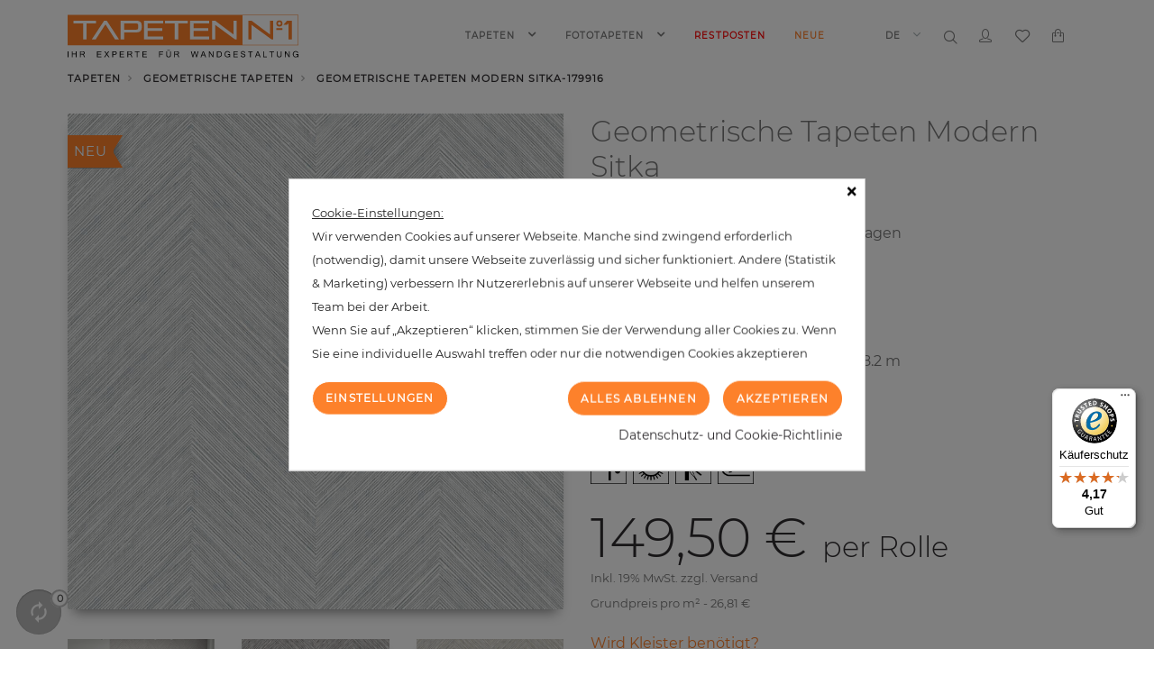

--- FILE ---
content_type: text/html; charset=utf-8
request_url: https://www.tapeten1.de/de/geometrische-tapeten/modern-sitka-179916.html
body_size: 31312
content:
<!doctype html>
<html lang="de">

  <head>
    
      
  <meta charset="utf-8">


  <meta http-equiv="x-ua-compatible" content="ie=edge">



  <link rel="canonical" href="https://www.tapeten1.de/de/geometrische-tapeten/modern-sitka-179916.html">

    <title>Geometrische Tapeten Modern Sitka-179916 | Faden an Faden, Geometrie | Geometrischen Motiven | Kunstseide Faden, Papier | Weiß,</title>
  <meta name="description" content="Geometrische Tapeten Modern Sitka-179916 &amp;#10003; Produkt Tapeten &amp;#10003; Material Kunstseide Faden, Papier &amp;#10003; Style Geometrischen Motiven &amp;#10003; Design Faden an Faden, Geometrie &amp;#10003; Verwendung Wohnzimmer">
  <meta name="keywords" content="">
    


  <meta name="viewport" content="width=device-width, initial-scale=1, user-scalable=no">



  <link rel="icon" type="image/vnd.microsoft.icon" href="/img/favicon.ico?1552579263">
  <link rel="shortcut icon" type="image/x-icon" href="/img/favicon.ico?1552579263">



    <link rel="stylesheet" href="https://www.tapeten1.de/themes/child_theme1511/assets/cache/theme-2205801048.css" type="text/css" media="all">


<link rel='preload' href="/themes/theme1511/assets/fonts/fl-chapps.woff" as="font" type="font/woff" crossorigin>
<link rel='preload' href="/themes/theme1511/assets/fonts/subset-Montserrat-Regular.woff2" as="font" type="font/woff" crossorigin>
<link rel='preload' href="/themes/theme1511/assets/fonts/subset-Montserrat-Light.woff2" as="font" type="font/woff" crossorigin>
<link rel='preload' href="/themes/theme1511/assets/fonts/MaterialIcons-Regular.woff2" as="font" type="font/woff" crossorigin>
<link rel='preload' href="/themes/_libraries/font-awesome/fonts/fontawesome-webfont.woff2?v=4.7.0" as="font" type="font/woff" crossorigin>



    <script type="text/javascript" src="https://www.tapeten1.de/modules/rc_pganalytics/views/js/hook/RcAnalyticsEvents.js" ></script>

  <script type="text/javascript">
        var ASPath = "\/modules\/pm_advancedsearch4\/";
        var ASSearchUrl = "https:\/\/www.tapeten1.de\/de\/module\/pm_advancedsearch4\/advancedsearch4";
        var JXHEADERACCOUNT_AVATAR = "";
        var JXHEADERACCOUNT_DISPLAY_STYLE = "onecolumn";
        var JXHEADERACCOUNT_DISPLAY_TYPE = "popup";
        var JXHEADERACCOUNT_FAPPID = "295735507928426";
        var JXHEADERACCOUNT_FAPPSECRET = "1be1635df1a9a1c38097c82b4cdeee92";
        var JXHEADERACCOUNT_FSTATUS = "0";
        var JXHEADERACCOUNT_GAPPID = "demo";
        var JXHEADERACCOUNT_GAPPSECRET = "demo";
        var JXHEADERACCOUNT_GREDIRECT = "demo";
        var JXHEADERACCOUNT_GSTATUS = "0";
        var JXHEADERACCOUNT_USE_AVATAR = "1";
        var JXHEADERACCOUNT_USE_REDIRECT = "1";
        var JXHEADERACCOUNT_VKAPPID = "demo";
        var JXHEADERACCOUNT_VKAPPSECRET = "demo";
        var JXHEADERACCOUNT_VKREDIRECT = "demo";
        var JXHEADERACCOUNT_VKSTATUS = "0";
        var added_to_wishlist = "Das Produkt wurde erfolgreich zu Ihrer Wunschliste hinzugef\u00fcgt.";
        var as4_orderBySalesAsc = "Sales: Lower first";
        var as4_orderBySalesDesc = "Sales: Highest first";
        var back_btn_text = "Zur\u00fcck";
        var btn_wishlist = "Meine Wunschlisten";
        var change_name_wishlist = "Namen \u00e4ndern";
        var controller = "product";
        var googleScriptStatus = false;
        var isLogged = false;
        var jxsearch_highlight = "";
        var jxsearch_itemstoshow = "50";
        var jxsearch_minlength = "3";
        var jxsearch_navigation = "";
        var jxsearch_navigation_position = "both";
        var jxsearch_pager = "1";
        var jxsearch_showall_text = "Alle Ergebnisse anzeigen (%s mehr)";
        var jxsearch_showallresults = "1";
        var loggin_wishlist_required = "Sie m\u00fcssen angemeldet sein, um Ihre Wunschliste verwalten zu k\u00f6nnen.";
        var logo_url = "\/img\/logo.svg";
        var mywishlists_url = "https:\/\/www.tapeten1.de\/de\/wishlists";
        var prestashop = {"cart":{"products":[],"totals":{"total":{"type":"total","label":"Gesamt ","amount":0,"value":"0,00\u00a0\u20ac"},"total_including_tax":{"type":"total","label":"Gesamt (inkl. MwSt.)","amount":0,"value":"0,00\u00a0\u20ac"},"total_excluding_tax":{"type":"total","label":"Gesamtpreis o. MwSt.","amount":0,"value":"0,00\u00a0\u20ac"}},"subtotals":{"products":{"type":"products","label":"Zwischensumme","amount":0,"value":"0,00\u00a0\u20ac"},"discounts":null,"shipping":{"type":"shipping","label":"Versand","amount":0,"value":"kostenlos"},"tax":{"type":"tax","label":"enthaltene MwSt.","amount":0,"value":"0,00\u00a0\u20ac"}},"products_count":0,"summary_string":"0 Artikel","vouchers":{"allowed":1,"added":[]},"discounts":[],"minimalPurchase":0,"minimalPurchaseRequired":""},"currency":{"name":"Euro","iso_code":"EUR","iso_code_num":"978","sign":"\u20ac"},"customer":{"lastname":null,"firstname":null,"email":null,"birthday":null,"newsletter":null,"newsletter_date_add":null,"optin":null,"website":null,"company":null,"siret":null,"ape":null,"is_logged":false,"gender":{"type":null,"name":null},"addresses":[]},"language":{"name":"Deutsch (German)","iso_code":"de","locale":"de-DE","language_code":"de-de","is_rtl":"0","date_format_lite":"d.m.Y","date_format_full":"d.m.Y H:i:s","id":2},"page":{"title":"","canonical":null,"meta":{"title":"Geometrische Tapeten Modern Sitka-179916 | Faden an Faden, Geometrie | Geometrischen Motiven | Kunstseide Faden, Papier | Wei\u00df,","description":"Geometrische Tapeten Modern Sitka-179916 &#10003; Produkt: Tapeten &#10003; Material: Kunstseide Faden, Papier &#10003; Style: Geometrischen Motiven &#10003; Design: Faden an Faden, Geometrie &#10003; Verwendung: Wohnzimmer","keywords":"","robots":"index"},"page_name":"product","body_classes":{"lang-de":true,"lang-rtl":false,"country-NL":true,"currency-EUR":true,"layout-full-width":true,"page-product":true,"tax-display-enabled":true,"product-id-16996":true,"product-Modern Sitka-179916":true,"product-id-category-306":true,"product-id-manufacturer-0":true,"product-id-supplier-0":true,"product-available-for-order":true},"admin_notifications":[],"page_number":0},"shop":{"name":"Tapeten One","logo":"\/img\/logo.svg","stores_icon":"\/img\/logo_stores.gif","favicon":"\/img\/favicon.ico"},"urls":{"base_url":"https:\/\/www.tapeten1.de\/","current_url":"https:\/\/www.tapeten1.de\/de\/geometrische-tapeten\/modern-sitka-179916.html","shop_domain_url":"https:\/\/www.tapeten1.de","img_ps_url":"https:\/\/www.tapeten1.de\/img\/","img_cat_url":"https:\/\/www.tapeten1.de\/img\/c\/","img_lang_url":"https:\/\/www.tapeten1.de\/img\/l\/","img_prod_url":"https:\/\/www.tapeten1.de\/img\/p\/","img_manu_url":"https:\/\/www.tapeten1.de\/img\/m\/","img_sup_url":"https:\/\/www.tapeten1.de\/img\/su\/","img_ship_url":"https:\/\/www.tapeten1.de\/img\/s\/","img_store_url":"https:\/\/www.tapeten1.de\/img\/st\/","img_col_url":"https:\/\/www.tapeten1.de\/img\/co\/","img_url":"https:\/\/www.tapeten1.de\/themes\/child_theme1511\/assets\/img\/","css_url":"https:\/\/www.tapeten1.de\/themes\/child_theme1511\/assets\/css\/","js_url":"https:\/\/www.tapeten1.de\/themes\/child_theme1511\/assets\/js\/","pic_url":"https:\/\/www.tapeten1.de\/upload\/","pages":{"address":"https:\/\/www.tapeten1.de\/de\/address","addresses":"https:\/\/www.tapeten1.de\/de\/addresses","authentication":"https:\/\/www.tapeten1.de\/de\/login","cart":"https:\/\/www.tapeten1.de\/de\/cart","category":"https:\/\/www.tapeten1.de\/de\/index.php?controller=category","cms":"https:\/\/www.tapeten1.de\/de\/index.php?controller=cms","contact":"https:\/\/www.tapeten1.de\/de\/contact","discount":"https:\/\/www.tapeten1.de\/de\/discount","guest_tracking":"https:\/\/www.tapeten1.de\/de\/guest-tracking","history":"https:\/\/www.tapeten1.de\/de\/order-history","identity":"https:\/\/www.tapeten1.de\/de\/identity","index":"https:\/\/www.tapeten1.de\/de\/","my_account":"https:\/\/www.tapeten1.de\/de\/my-account","order_confirmation":"https:\/\/www.tapeten1.de\/de\/order-confirmation","order_detail":"https:\/\/www.tapeten1.de\/de\/index.php?controller=order-detail","order_follow":"https:\/\/www.tapeten1.de\/de\/order-follow","order":"https:\/\/www.tapeten1.de\/de\/order","order_return":"https:\/\/www.tapeten1.de\/de\/index.php?controller=order-return","order_slip":"https:\/\/www.tapeten1.de\/de\/credit-slip","pagenotfound":"https:\/\/www.tapeten1.de\/de\/page-not-found","password":"https:\/\/www.tapeten1.de\/de\/password-recovery","pdf_invoice":"https:\/\/www.tapeten1.de\/de\/index.php?controller=pdf-invoice","pdf_order_return":"https:\/\/www.tapeten1.de\/de\/index.php?controller=pdf-order-return","pdf_order_slip":"https:\/\/www.tapeten1.de\/de\/index.php?controller=pdf-order-slip","prices_drop":"https:\/\/www.tapeten1.de\/de\/prices-drop","product":"https:\/\/www.tapeten1.de\/de\/index.php?controller=product","search":"https:\/\/www.tapeten1.de\/de\/search","sitemap":"https:\/\/www.tapeten1.de\/de\/index.php?controller=sitemap","stores":"https:\/\/www.tapeten1.de\/de\/stores","supplier":"https:\/\/www.tapeten1.de\/de\/supplier","register":"https:\/\/www.tapeten1.de\/de\/login?create_account=1","order_login":"https:\/\/www.tapeten1.de\/de\/order?login=1"},"alternative_langs":{"en-us":"https:\/\/www.tapeten1.de\/en\/geometric-wallcoverings\/modern-sitka-179916.html","de-de":"https:\/\/www.tapeten1.de\/de\/geometrische-tapeten\/modern-sitka-179916.html","ru-ru":"https:\/\/www.tapeten1.de\/ru\/geometricheskie-oboi\/modern-sitka-179916.html"},"theme_assets":"\/themes\/child_theme1511\/assets\/","actions":{"logout":"https:\/\/www.tapeten1.de\/de\/?mylogout="},"no_picture_image":{"bySize":{"cart_default":{"url":"https:\/\/www.tapeten1.de\/img\/p\/de-default-cart_default.jpg","width":120,"height":120},"small_default":{"url":"https:\/\/www.tapeten1.de\/img\/p\/de-default-small_default.jpg","width":120,"height":120},"newsletterpro_default":{"url":"https:\/\/www.tapeten1.de\/img\/p\/de-default-newsletterpro_default.jpg","width":300,"height":300},"home_default":{"url":"https:\/\/www.tapeten1.de\/img\/p\/de-default-home_default.jpg","width":600,"height":600},"medium_default":{"url":"https:\/\/www.tapeten1.de\/img\/p\/de-default-medium_default.jpg","width":600,"height":600},"large_default":{"url":"https:\/\/www.tapeten1.de\/img\/p\/de-default-large_default.jpg","width":800,"height":800}},"small":{"url":"https:\/\/www.tapeten1.de\/img\/p\/de-default-cart_default.jpg","width":120,"height":120},"medium":{"url":"https:\/\/www.tapeten1.de\/img\/p\/de-default-home_default.jpg","width":600,"height":600},"large":{"url":"https:\/\/www.tapeten1.de\/img\/p\/de-default-large_default.jpg","width":800,"height":800},"legend":""}},"configuration":{"display_taxes_label":true,"is_catalog":false,"show_prices":true,"opt_in":{"partner":false},"quantity_discount":{"type":"price","label":"Preis"},"voucher_enabled":1,"return_enabled":1},"field_required":[],"breadcrumb":{"links":[{"title":"Tapeten","url":"https:\/\/www.tapeten1.de\/de\/tapeten\/"},{"title":"Geometrische Tapeten","url":"https:\/\/www.tapeten1.de\/de\/geometrische-tapeten\/"},{"title":"Geometrische Tapeten Modern Sitka-179916","url":"https:\/\/www.tapeten1.de\/de\/geometrische-tapeten\/modern-sitka-179916.html"}],"count":3},"link":{"protocol_link":"https:\/\/","protocol_content":"https:\/\/"},"time":1768713078,"static_token":"8d8283973b3344eada69d95da9813519","token":"b54a180c2279dffc66c5b2f740f8b4c3","year":"2026"};
        var search_url_local = "https:\/\/www.tapeten1.de\/de\/module\/jxsearch\/ajaxsearch";
        var share_btn_text = "Aktie";
        var trustedshopseasyintegration_css = "https:\/\/www.tapeten1.de\/modules\/trustedshopseasyintegration\/views\/css\/front\/front.1.1.2.css";
        var use_blog_search = false;
        var use_jx_ajax_search = true;
        var wishlist_no_product = "Keine Produkte auf dieser Wunschliste";
        var wishlist_title_step_1 = "Schritt 1";
        var wishlist_title_step_1_desc = "(W\u00e4hlen Sie ein Layout aus, um ein von Ihnen gepostetes Bild zu erstellen.)";
        var wishlist_title_step_2 = "Schritt 2";
        var wishlist_title_step_2_desc = "(Um das Bild der Zelle hinzuzuf\u00fcgen)";
      </script>




  <style>
            div#cookiesplus-modal,
        #cookiesplus-modal > div,
        #cookiesplus-modal p {
            background-color: #FFFFFF !important;
        }
    
    
            #cookiesplus-modal .cookiesplus-accept {
            background-color: #FD812B !important;
        }
    
            #cookiesplus-modal .cookiesplus-accept {
            border: 1px solid #FD812B !important;
        }
    

            #cookiesplus-modal .cookiesplus-accept {
            color: #FFFFFF !important;
        }
    
            #cookiesplus-modal .cookiesplus-accept {
            font-size: 12px !important;
        }
    
    
            #cookiesplus-modal .cookiesplus-more-information {
            background-color: #FD812B !important;
        }
    
            #cookiesplus-modal .cookiesplus-more-information {
            border: 1px solid #FFFFFF !important;
        }
    
            #cookiesplus-modal .cookiesplus-more-information {
            color: #FFFFFF !important;
        }
    
            #cookiesplus-modal .cookiesplus-more-information {
            font-size: 12px !important;
        }
    
    
            #cookiesplus-modal .cookiesplus-reject {
            background-color: #FD812B !important;
        }
    
            #cookiesplus-modal .cookiesplus-reject {
            border: 1px solid #FFFFFF !important;
        }
    
            #cookiesplus-modal .cookiesplus-reject {
            color: #FFFFFF !important;
        }
    
            #cookiesplus-modal .cookiesplus-reject {
            font-size: 12px !important;
        }
    
    
            #cookiesplus-modal .cookiesplus-save:not([disabled]) {
            background-color: #FD812B !important;
        }
    
            #cookiesplus-modal .cookiesplus-save:not([disabled]) {
            border: 1px solid #FFFFFF !important;
        }
    
            #cookiesplus-modal .cookiesplus-save:not([disabled]) {
            color: #FFFFFF !important;
        }
    
            #cookiesplus-modal .cookiesplus-save {
            font-size: 12px !important;
        }
    
    
    
    #cookiesplus-tab {
                            
        
            }
</style>
<script type="text/javascript">
            var JX_PLG_LIVE_MODE = 1;
            var JX_PLG_TYPE = 'rollover';
            var JX_PLG_ROLLOVER_ANIMATION = 'opacity';
            var JX_PLG_DISPLAY_ITEMS = 8;
            var JX_PLG_USE_CAROUSEL = false;
            var JX_PLG_CAROUSEL_NB = 3;
            var JX_PLG_USE_PAGER = false;
            var JX_PLG_USE_CONTROLS = false;
    </script><link rel="alternate" type="application/rss+xml" title="Geometrische Tapeten Modern Sitka-179916 | Faden an Faden, Geometrie | Geometrischen Motiven | Kunstseide Faden, Papier | Weiß," href="//www.tapeten1.de/de/module/ps_feeder/rss?id_category=306&orderby=date_add&orderway=desc">

<script type="text/javascript">
            var pspc_labels = ['days', 'hours', 'minutes', 'seconds'];
        var pspc_labels_lang = {
            'days': 'Tage',
            'hours': 'Stunden',
            'minutes': 'Minuten',
            'seconds': 'Sekunden'
        };
        var pspc_labels_lang_1 = {
            'days': 'Tag',
            'hours': 'Stunde',
            'minutes': 'Minute',
            'seconds': 'Sekunde'
        };
        var pspc_show_weeks = 0;
    var pspc_offer_txt = "Angebot endet in:";
    var pspc_theme = "5";
    var pspc_psv = 1.7;
    var pspc_hide_after_end = 1;
    var pspc_hide_expired = 1;
    var pspc_highlight = "minutes";
</script><!-- START - Google Remarketing + Dynamic - remarketing Code -->

<script type="text/javascript" data-keepinline="true" async src="https://www.googletagmanager.com/gtag/js?id=AW-874629975"></script>
<script type="text/javascript" data-keepinline="true">
    window.dataLayer = window.dataLayer || [];

    function gtag(){dataLayer.push(arguments);}
    gtag('js', new Date());
    
            
    gtag('config', 'AW-874629975');
    gtag('event', 'page_view', {
        'send_to': 'AW-874629975',
                ecomm_prodid: 'DE16996',
                ecomm_pagetype: 'product',
                ecomm_totalvalue: 149.50,
                ecomm_category: 'Geometrische Tapeten',
                isSaleItem: false,
                user_id: '813958'                
    });
    
        
</script>

<!-- END - Google Remarketing + Dynamic - remarketing Code -->
<!-- Global site tag (gtag.js) - Google Analytics -->
<script async src='https://www.googletagmanager.com/gtag/js?id=UA-80568540-1' data-keepinline></script>
<script data-keepinline>
    
    window.dataLayer = window.dataLayer || [];
    function gtag(){dataLayer.push(arguments);}
    gtag('js', new Date());
    
</script>
<script type="text/javascript">
    var ets_crosssell_16 =0;
</script>                      <script
                            src="https://integrations.etrusted.com/applications/widget.js/v2"
                            async=""
                            defer=""
                      ></script>
            




    
  <meta property="og:type" content="product">
  <meta property="og:url" content="https://www.tapeten1.de/de/geometrische-tapeten/modern-sitka-179916.html">
  <meta property="og:title" content="Geometrische Tapeten Geometrische Tapeten Modern Sitka">
  <meta property="og:site_name" content="Tapeten One">
  <meta property="og:description" content="Geometrische Tapeten Modern Sitka-179916 &amp;#10003; Produkt: Tapeten &amp;#10003; Material: Kunstseide Faden, Papier &amp;#10003; Style: Geometrischen Motiven &amp;#10003; Design: Faden an Faden, Geometrie &amp;#10003; Verwendung: Wohnzimmer">
  <meta property="og:image" content="https://www.tapeten1.de/22163-large_default/modern-sitka-179916.jpg">
  
    
    <!-- Global site tag (gtag.js) - Google Analytics -->
    <script async src="https://www.googletagmanager.com/gtag/js?id=UA-80568540-1"></script>
    <script>
      window.dataLayer = window.dataLayer || [];
      function gtag(){dataLayer.push(arguments);}
      gtag('js', new Date());
      gtag('config', 'G-GHWJDH2PVS');
      gtag('config', 'UA-80568540-1');
    </script>
    
  </head>

  <body id="product" class="lang-de country-nl currency-eur layout-full-width page-product tax-display-enabled product-id-16996 product-modern-sitka-179916 product-id-category-306 product-id-manufacturer-0 product-id-supplier-0 product-available-for-order">

    
      
    

    <main data-canvas="container">
      
              

      <header id="header">
        
          
  <div class="wrapper it_EQIMKNMFNHUY container header-absolute"><div class="row it_NRCZYXPXXBVN stick-up d-xl-flex align-items-xl-center"><div class="it_OCUTCHTRYNND col-12 col-sm-12   col-xl-2  ">  <a class="jxml-logo" href="https://www.tapeten1.de/" title="Tapeten One">
    <img class="logo img-fluid" src="/img/logo.svg" alt="Tapeten One" />
  </a>
</div><div class="it_IRVBMGPFJSHW col-12 col-sm-12   col-xl-6  position-static"><div class="module ">
  <div id="_desktop_jxmegamenu">
    <div class="displayTop_menu top-level jxmegamenu_item default-menu top-global">
      <div class="menu-title jxmegamenu_item d-none">Menü</div>
      <ul class="menu clearfix top-level-menu jxmegamenu_item">
                            <li class=" top-level-menu-li jxmegamenu_item it_00942505">
                          <a class="it_00942505 top-level-menu-li-a jxmegamenu_item" href="https://www.tapeten1.de/de/tapeten/">
                          Tapeten                                          </a>
                                                  <div class="is-megamenu jxmegamenu_item first-level-menu it_00942505">
                                                      <div id="megamenu-row-1-1" class="megamenu-row row megamenu-row-1">
                                                                        <div id="column-1-1-1" class="megamenu-col megamenu-col-1-1 col-sm-2 ">
                            <ul class="content">
                                    <li class="category">
                                <a href="https://www.tapeten1.de/de/3d-tapeten/" title="3D Tapeten">3D Tapeten</a>
          </li>
        <li class="category">
                                <a href="https://www.tapeten1.de/de/selbstklebende-tapeten/" title="Selbstklebende Tapeten">Selbstklebende Tapeten</a>
          </li>
        <li class="category">
                                <a href="https://www.tapeten1.de/de/bordueren/" title="Bordüren">Bordüren</a>
          </li>
        <li class="category">
                                <a href="https://www.tapeten1.de/de/textiltapete/" title="Textiltapete">Textiltapete</a>
          </li>
        <li class="category">
                                <a href="https://www.tapeten1.de/de/object-tapeten/" title="Object Tapeten">Object Tapeten</a>
          </li>
        <li class="category">
                                <a href="https://www.tapeten1.de/de/abstrakt-tapeten/" title="Abstrakt Tapeten">Abstrakt Tapeten</a>
          </li>
        <li class="category">
                                <a href="https://www.tapeten1.de/de/wohnzimmer-tapeten/" title="Wohnzimmer Tapeten">Wohnzimmer Tapeten</a>
          </li>
  
                            </ul>
                          </div>
                                                  <div id="column-1-1-2" class="megamenu-col megamenu-col-1-2 col-sm-2 ">
                            <ul class="content">
                                    <li class="category">
                                <a href="https://www.tapeten1.de/de/english-style-tapeten/" title="English Style Tapeten">English Style Tapeten</a>
          </li>
        <li class="category">
                                <a href="https://www.tapeten1.de/de/aquarell-tapeten/" title="Aquarell Tapeten">Aquarell Tapeten</a>
          </li>
        <li class="category">
                                <a href="https://www.tapeten1.de/de/barock-tapeten/" title="Barock Tapeten">Barock Tapeten</a>
          </li>
        <li class="category">
                                <a href="https://www.tapeten1.de/de/orientalische-tapeten/" title="Orientalische Tapeten">Orientalische Tapeten</a>
          </li>
        <li class="category">
                                <a href="https://www.tapeten1.de/de/geometrische-tapeten/" title="Geometrische Tapeten">Geometrische Tapeten</a>
          </li>
        <li class="category">
                                <a href="https://www.tapeten1.de/de/grafische-tapeten/" title="Grafische Tapeten">Grafische Tapeten</a>
          </li>
        <li class="category">
                                <a href="https://www.tapeten1.de/de/schlafzimmer-tapeten/" title="Schlafzimmer Tapeten">Schlafzimmer Tapeten</a>
          </li>
  
                            </ul>
                          </div>
                                                  <div id="column-1-1-3" class="megamenu-col megamenu-col-1-3 col-sm-2 ">
                            <ul class="content">
                                    <li class="category">
                                <a href="https://www.tapeten1.de/de/kinderzimmer-tapeten/" title="Kinderzimmer Tapeten">Kinderzimmer Tapeten</a>
          </li>
        <li class="category">
                                <a href="https://www.tapeten1.de/de/design-tapeten/" title="Design Tapeten">Design Tapeten</a>
          </li>
        <li class="category">
                                <a href="https://www.tapeten1.de/de/landhaus-tapeten/" title="Landhaus Tapeten">Landhaus Tapeten</a>
          </li>
        <li class="category">
                                <a href="https://www.tapeten1.de/de/imitat-tapeten/" title="Imitat Tapeten">Imitat Tapeten</a>
          </li>
        <li class="category">
                                <a href="https://www.tapeten1.de/de/klassische-tapeten/" title="Klassische Tapeten">Klassische Tapeten</a>
          </li>
        <li class="category">
                                <a href="https://www.tapeten1.de/de/loft-tapeten/" title="Loft-Tapeten">Loft-Tapeten</a>
          </li>
        <li class="category">
                                <a href="https://www.tapeten1.de/de/badezimmer-tapeten/" title="Badezimmer Tapeten">Badezimmer Tapeten</a>
          </li>
  
                            </ul>
                          </div>
                                                  <div id="column-1-1-4" class="megamenu-col megamenu-col-1-4 col-sm-2 ">
                            <ul class="content">
                                    <li class="category">
                                <a href="https://www.tapeten1.de/de/maritime-tapeten/" title="Maritime Tapeten">Maritime Tapeten</a>
          </li>
        <li class="category">
                                <a href="https://www.tapeten1.de/de/moderne-tapeten/" title="Moderne Tapeten">Moderne Tapeten</a>
          </li>
        <li class="category">
                                <a href="https://www.tapeten1.de/de/blumen-tapeten/" title="Blumen Tapeten">Blumen Tapeten</a>
          </li>
        <li class="category">
                                <a href="https://www.tapeten1.de/de/retro-tapeten/" title="Vintage und Retrotapeten">Vintage und Retrotapeten</a>
          </li>
        <li class="category">
                                <a href="https://www.tapeten1.de/de/uni-tapeten/" title="Einfarbige Uni Tapeten">Einfarbige Uni Tapeten</a>
          </li>
        <li class="category">
                                <a href="https://www.tapeten1.de/de/streifentapeten/" title="Streifentapeten">Streifentapeten</a>
          </li>
        <li class="category">
                                <a href="https://www.tapeten1.de/de/edle-tapeten/" title="Edle Tapeten">Edle Tapeten</a>
          </li>
  
                            </ul>
                          </div>
                                                  <div id="column-1-1-5" class="megamenu-col megamenu-col-1-5 col-sm-4 ">
                            <ul class="content">
                              	<li class="megamenu_banner">
    	<a href="https://www.tapeten1.de/de/tapeten/" >
        	<img class="img-responsive" src="/modules/jxmegamenu/images/91c91ca83461e571c1850cf02aca0439bba19e2f_peels.jpg" alt="menu-wallcoverings-banner" />
                                    	<div class="description">
            		<h3>Tapeten</h3>
<p>Tapeten gehören zweifellos zum eigenen Lebensgefühl dazu. Beinah alle Designbegeisterte heutzutage möchten ihren Wohnbereich mit hochwertigen und edlen Tapeten schmücken.</p>
<p><span class="btn btn-md btn-default">Shop now</span></p>
                </div>
                    </a>
    </li>

                            </ul>
                          </div>
                                                                  </div>
                                                </div>
                      </li>
                            <li class=" top-level-menu-li jxmegamenu_item it_31908978">
                          <a class="it_31908978 top-level-menu-li-a jxmegamenu_item" href="https://www.tapeten1.de/de/fototapeten/">
                          Fototapeten                                          </a>
                                                  <div class="is-megamenu jxmegamenu_item first-level-menu it_31908978">
                                                      <div id="megamenu-row-2-1" class="megamenu-row row megamenu-row-1">
                                                                        <div id="column-2-1-1" class="megamenu-col megamenu-col-1-1 col-sm-2 ">
                            <ul class="content">
                                    <li class="category">
                                <a href="https://www.tapeten1.de/de/abstrakte-fototapeten/" title="Abstraktion">Abstraktion</a>
          </li>
        <li class="category">
                                <a href="https://www.tapeten1.de/de/autos-und-motorraeder/" title="Autos und Motorräder">Autos und Motorräder</a>
          </li>
        <li class="category">
                                <a href="https://www.tapeten1.de/de/bridges-and-statues/" title="Brücken und Statuen">Brücken und Statuen</a>
          </li>
        <li class="category">
                                <a href="https://www.tapeten1.de/de/berge-und-waelder/" title="Berge und Wälder">Berge und Wälder</a>
          </li>
        <li class="category">
                                <a href="https://www.tapeten1.de/de/verkehrsmotiven/" title="Verkehrsmotiven">Verkehrsmotiven</a>
          </li>
        <li class="category">
                                <a href="https://www.tapeten1.de/de/kindermotive/" title="Kindermotive">Kindermotive</a>
          </li>
        <li class="category">
                                <a href="https://www.tapeten1.de/de/countries-and-cities/" title="Länder und Städte">Länder und Städte</a>
          </li>
        <li class="category">
                                <a href="https://www.tapeten1.de/de/buildings-and-towers/" title="Gebäude und Türme">Gebäude und Türme</a>
          </li>
  
                            </ul>
                          </div>
                                                  <div id="column-2-1-2" class="megamenu-col megamenu-col-1-2 col-sm-2 ">
                            <ul class="content">
                                    <li class="category">
                                <a href="https://www.tapeten1.de/de/himmel-weltall/" title="Himmel und Weltraum">Himmel und Weltraum</a>
          </li>
        <li class="category">
                                <a href="https://www.tapeten1.de/de/kunst-und-fotografie/" title="Kunst und Fotografie">Kunst und Fotografie</a>
          </li>
        <li class="category">
                                <a href="https://www.tapeten1.de/de/wasserwelt-maritime/" title="Wasserwelt und Seethema">Wasserwelt und Seethema</a>
          </li>
        <li class="category">
                                <a href="https://www.tapeten1.de/de/straende-wasserfaelle/" title="Strände und Wasserfälle">Strände und Wasserfälle</a>
          </li>
        <li class="category">
                                <a href="https://www.tapeten1.de/de/retro-stil/" title="Retro Stil">Retro Stil</a>
          </li>
        <li class="category">
                                <a href="https://www.tapeten1.de/de/stadtmotive/" title="Stadtmotive">Stadtmotive</a>
          </li>
        <li class="category">
                                <a href="https://www.tapeten1.de/de/fluesse-und-seen/" title="Flüsse und Seen">Flüsse und Seen</a>
          </li>
  
                            </ul>
                          </div>
                                                  <div id="column-2-1-3" class="megamenu-col megamenu-col-1-3 col-sm-2 ">
                            <ul class="content">
                                    <li class="category">
                                <a href="https://www.tapeten1.de/de/schilder-verkehrszeichen/" title="Schilder und Verkehrszeichen">Schilder und Verkehrszeichen</a>
          </li>
        <li class="category">
                                <a href="https://www.tapeten1.de/de/fototapeten-imitat/" title="Materialien Imitation">Materialien Imitation</a>
          </li>
        <li class="category">
                                <a href="https://www.tapeten1.de/de/stein-imitation/" title="Stein Imitation">Stein Imitation</a>
          </li>
        <li class="category">
                                <a href="https://www.tapeten1.de/de/beton-imitation/" title="Beton Imitation">Beton Imitation</a>
          </li>
        <li class="category">
                                <a href="https://www.tapeten1.de/de/holzimitation/" title="Holzimitation">Holzimitation</a>
          </li>
        <li class="category">
                                <a href="https://www.tapeten1.de/de/floristik-und-blumen/" title="Blumen und Floristik">Blumen und Floristik</a>
          </li>
        <li class="category">
                                <a href="https://www.tapeten1.de/de/schiffe-und-boote/" title="Schiffe und Boote">Schiffe und Boote</a>
          </li>
        <li class="category">
                                <a href="https://www.tapeten1.de/de/kerzen-und-deko/" title="Kerzen und Deko">Kerzen und Deko</a>
          </li>
  
                            </ul>
                          </div>
                                                  <div id="column-2-1-4" class="megamenu-col megamenu-col-1-4 col-sm-6 ">
                            <ul class="content">
                              	<li class="megamenu_banner">
    	<a href="https://www.tapeten1.de/de/fototapeten/" >
        	<img class="img-responsive" src="/modules/jxmegamenu/images/f5ad2b65cfa2c999c352c8cb0f3903ce267832ba_murals.jpg" alt="menu-murals-banner" />
                        	Fototapeten
                                    	<div class="description">
            		<p>Fototapeten</p>
<p>Sie können bei uns eine große Vielfalt zeitgemäßer Fototapeten entdecken. Der Schwerpunkt moderner Fototapeten liegt definitiv im Bereich Vliestapeten.</p>
<p><span class="btn btn-md btn-default">Shop now</span></p>
                </div>
                    </a>
    </li>

                            </ul>
                          </div>
                                                                  </div>
                                                </div>
                      </li>
                            <li class="prices-drop-color top-level-menu-li jxmegamenu_item it_16921259">
                          <a class="it_16921259 top-level-menu-li-a jxmegamenu_item" href="https://www.tapeten1.de/de/prices-drop">
                          Restposten                                          </a>
                                              </li>
                            <li class="new-products-color top-level-menu-li jxmegamenu_item it_70556084">
                          <a class="it_70556084 top-level-menu-li-a jxmegamenu_item" href="https://www.tapeten1.de/de/new-products">
                          Neue                                          </a>
                                              </li>
              </ul>
    </div>
  </div>
</div></div><div class="it_ZMFZIOGPECCZ col-12 col-sm-12   col-xl-4  icon-links text-right"><div class="module "><div id="_desktop_language_selector">
  <div class="language-selector js-dropdown">
    <span data-toggle="dropdown" aria-haspopup="true" aria-expanded="false" aria-label="Dropdown Sprachen">
      <span class="expand-more">de</span>
      <i class="fa fa-angle-down ml-1" aria-hidden="true"></i>
    </span>
    <div class="dropdown-menu dropdown-menu-left" aria-labelledby="language-selector-label">
                      <a href="https://www.tapeten1.de/en/geometric-wallcoverings/modern-sitka-179916.html" class="dropdown-item">English</a>
                      <a href="https://www.tapeten1.de/de/geometrische-tapeten/modern-sitka-179916.html" class="dropdown-item active">Deutsch</a>
                  </div>
  </div>
</div>
</div><div class="module "><div id="_desktop_jxsearch">
  <div class="jxsearch-wrapper">
    <div class="icon-toggle search-icon">
      <i class="fl-chapps-search70" aria-hidden="true"></i>
    </div>
    <div id="jxsearchwrapper" class="d-flex">
      <span class="search-close"><i class="material-icons-close"></i></span>
            <div id="jxsearchblock" class="tab-content">
        <form class="tab-pane show  active" role="tabpanel" aria-labelledby="catalog" id="jxsearchbox" method="get" action="https://www.tapeten1.de/de/jxsearch">
                    <div class="form-inline">
            <select name="search_categories" class="custom-select">
                              <option  value="2">Keine Produkte gefunden</option>
                              <option  value="12">--Tapeten</option>
                              <option  value="476">---3D Tapeten</option>
                              <option  value="526">---Selbstklebende Tapeten</option>
                              <option  value="307">---Bordüren</option>
                              <option  value="308">---Textiltapete</option>
                              <option  value="313">---Object Tapeten</option>
                              <option  value="238">---Abstrakt Tapeten</option>
                              <option  value="242">---English Style Tapeten</option>
                              <option  value="243">---Aquarell Tapeten</option>
                              <option  value="240">---Barock Tapeten</option>
                              <option  value="239">---Orientalische Tapeten</option>
                              <option  value="306">---Geometrische Tapeten</option>
                              <option  value="315">---Grafische Tapeten</option>
                              <option  value="248">---Kinderzimmer Tapeten</option>
                              <option  value="314">---Design Tapeten</option>
                              <option  value="244">---Landhaus Tapeten</option>
                              <option  value="305">---Imitat Tapeten</option>
                              <option  value="245">---Klassische Tapeten</option>
                              <option  value="250">---Loft-Tapeten</option>
                              <option  value="247">---Maritime Tapeten</option>
                              <option  value="246">---Moderne Tapeten</option>
                              <option  value="241">---Blumen Tapeten</option>
                              <option  value="249">---Vintage und Retrotapeten</option>
                              <option  value="316">---Einfarbige Uni Tapeten</option>
                              <option  value="441">---Streifentapeten</option>
                              <option  value="455">---Wohnzimmer Tapeten</option>
                              <option  value="456">---Schlafzimmer Tapeten</option>
                              <option  value="538">---Tapeten Gold</option>
                              <option  value="539">---Tapeten Grau</option>
                              <option  value="540">---Tapeten Weiss</option>
                              <option  value="541">---Tapeten Grün</option>
                              <option  value="542">---Tapeten Rosa</option>
                              <option  value="543">---Tapeten Blau</option>
                              <option  value="544">---Tapeten Türkis</option>
                              <option  value="545">---Tapeten Schwarz</option>
                              <option  value="546">---Tapeten Rot</option>
                              <option  value="547">---Tapeten Braun</option>
                              <option  value="548">---Vliestapeten</option>
                              <option  value="552">---Vinyltapeten</option>
                              <option  value="553">---Badezimmer Tapeten</option>
                              <option  value="586">---Edle Tapeten</option>
                              <option  value="208">--Fototapeten</option>
                              <option  value="251">---Abstraktion</option>
                              <option  value="252">---Autos und Motorräder</option>
                              <option  value="253">---Brücken und Statuen</option>
                              <option  value="254">---Berge und Wälder</option>
                              <option  value="255">---Verkehrsmotiven</option>
                              <option  value="256">---Kindermotive</option>
                              <option  value="257">---Länder und Städte</option>
                              <option  value="258">---Gebäude und Türme</option>
                              <option  value="259">---Himmel und Weltraum</option>
                              <option  value="260">---Kunst und Fotografie</option>
                              <option  value="263">---Wasserwelt und Seethema</option>
                              <option  value="264">---Strände und Wasserfälle</option>
                              <option  value="267">---Retro Stil</option>
                              <option  value="269">---Stadtmotive</option>
                              <option  value="270">---Flüsse und Seen</option>
                              <option  value="271">---Schilder und Verkehrszeichen</option>
                              <option  value="272">---Materialien Imitation</option>
                              <option  value="352">---Stein Imitation</option>
                              <option  value="354">---Beton Imitation</option>
                              <option  value="353">---Holzimitation</option>
                              <option  value="273">---Blumen und Floristik</option>
                              <option  value="339">---Schiffe und Boote</option>
                              <option  value="393">---Kerzen und Deko</option>
                              <option  value="300">--Tapetenzubehör</option>
                              <option  value="302">---Tapetenkleber</option>
                          </select>
            <input class="jx_search_query form-control" type="text" id="jx_search_query" name="search_query" placeholder="Suche" value=""/>
            <button type="submit" name="jx_submit_search" class="button-search">
              <i class="fl-chapps-search70" aria-hidden="true"></i>
              <span>Suche</span>
            </button>
          </div>
        </form>
              </div>
    </div>
  </div>
</div></div><div class="module "><div id="_desktop_user_info">
  <div class="jx-header-account">
    <a id="jx-header-account-link" href="#" onclick="return false;">
              <i class="fl-chapps-user139" aria-hidden="true"></i>
        <span>Einloggen</span>
          </a>
          <div id="jxha-modal" class="modal fade modal-close-inside" tabindex="-1" role="dialog">
        <div class="modal-dialog modal-sm modal-md" role="document">
          <div class="modal-content">
            <button type="button" class="close" data-dismiss="modal" aria-label="Close" aria-hidden="true"></button>
            <div class="modal-body">
              <div class="jx-header-account-wrapper onecolumn">
      <div id="login-content-displayNav2" class="header-login-content login-content active text-center">
      <form action="https://www.tapeten1.de/de/login" method="post">
        <h3 class="page-heading">Einloggen</h3>
        <div class="main-help-block"><ul></ul></div>
        <section>
                                
  
    <input type="hidden" name="back" value="">
  


                      
  <div class="form-group ">
          <label class="form-control-label required">
        E-Mail
      </label>
        <div class="form-control-content">

      
        
          <input
            class="form-control"
            name="email"
            type="email"
            value=""
                                    required            placeholder="E-Mail"
          >
                  

      
      
              

    </div>
  </div>


                      
  <div class="form-group ">
          <label class="form-control-label required">
        Passwort
      </label>
        <div class="form-control-content">

      
        
          <div class="input-group">
            <input
              class="form-control js-visible-password"
              name="password"
              type="password"
              value=""
              pattern=".{5,}"
              required              placeholder="Passwort"
            >
            <div class="input-group-text btn-show-password py-0" data-action="show-password">
              <i class="fl-chapps-eye95" aria-hidden="true"></i>
            </div>
          </div>
        

      
      
              

    </div>
  </div>


                  </section>
        <div class="header-login-footer">
          <button type="submit" name="HeaderSubmitLogin" class="btn btn-primary btn-md btn-block submit">
            Einloggen
          </button>
          <div class="register-link nav d-block">
            <a href="https://www.tapeten1.de/de/login?create_account=1"  data-link-action="display-register-form">
              Konto Erstellen
            </a>
          </div>
          <div class="nav d-block">
            <a class="forgot-password" href="https://www.tapeten1.de/de/password-recovery" >
              Haben Sie Ihr Passwort vergessen?
            </a>
          </div>
          
        </div>
      </form>
    </div>
    <div id="create-account-content-displayNav2" class="header-login-content create-account-content">
      <form action="https://www.tapeten1.de/de/login" method="post" class="std">
        
        <div class="main-help-block"><ul></ul></div>
        <section>
                                
  
    <input type="hidden" name="id_customer" value="">
  


                      
  <div class="form-group ">
          <label class="form-control-label">
        Anrede
      </label>
        <div class="form-control-content">

      
        
                      <div class="custom-control custom-radio custom-control-inline">
              <label>
                <input class="custom-control-input" name="id_gender" type="radio" value="1">
                <span class="custom-control-label">Herr</span>
              </label>
            </div>
                      <div class="custom-control custom-radio custom-control-inline">
              <label>
                <input class="custom-control-input" name="id_gender" type="radio" value="2">
                <span class="custom-control-label">Frau</span>
              </label>
            </div>
                      <div class="custom-control custom-radio custom-control-inline">
              <label>
                <input class="custom-control-input" name="id_gender" type="radio" value="3">
                <span class="custom-control-label">Divers</span>
              </label>
            </div>
                  

      
      
              

    </div>
  </div>


                      
  <div class="form-group ">
          <label class="form-control-label required">
        Vorname
      </label>
        <div class="form-control-content">

      
        
          <input
            class="form-control"
            name="firstname"
            type="text"
            value=""
                                    required            placeholder="Vorname"
          >
                  

      
      
              

    </div>
  </div>


                      
  <div class="form-group ">
          <label class="form-control-label required">
        Name
      </label>
        <div class="form-control-content">

      
        
          <input
            class="form-control"
            name="lastname"
            type="text"
            value=""
                                    required            placeholder="Name"
          >
                  

      
      
              

    </div>
  </div>


                      
  <div class="form-group ">
          <label class="form-control-label">
        Firma
      </label>
        <div class="form-control-content">

      
        
          <input
            class="form-control"
            name="company"
            type="text"
            value=""
                                                placeholder="Firma"
          >
                  

      
      
              

    </div>
  </div>


                      
  <div class="form-group ">
          <label class="form-control-label">
        Steuernummer:
      </label>
        <div class="form-control-content">

      
        
          <input
            class="form-control"
            name="siret"
            type="text"
            value=""
                                                placeholder="Steuernummer:"
          >
                  

      
      
              

    </div>
  </div>


                      
  <div class="form-group ">
          <label class="form-control-label required">
        E-Mail
      </label>
        <div class="form-control-content">

      
        
          <input
            class="form-control"
            name="email"
            type="email"
            value=""
                                    required            placeholder="E-Mail"
          >
                  

      
      
              

    </div>
  </div>


                      
  <div class="form-group ">
          <label class="form-control-label required">
        Passwort
      </label>
        <div class="form-control-content">

      
        
          <div class="input-group">
            <input
              class="form-control js-visible-password"
              name="password"
              type="password"
              value=""
              pattern=".{5,}"
              required              placeholder="Passwort"
            >
            <div class="input-group-text btn-show-password py-0" data-action="show-password">
              <i class="fl-chapps-eye95" aria-hidden="true"></i>
            </div>
          </div>
        

      
      
              

    </div>
  </div>


                      
  <div class="form-group ">
        <div class="form-control-content">

      
        
          <div class="custom-control custom-checkbox">
            <label>
              <input class="custom-control-input" name="customer_privacy" type="checkbox" value="1" required>
              <span class="custom-control-label">Datenschutzhinweis für den Kundenbereich <br><em><p>Die von Ihnen zur Verfügung gestellten personenbezogenen Daten werden verwendet, um Abfragen zu beantworten, Aufträge zu bearbeiten oder Zugriff auf spezifische Informationen zu ermöglichen. Sie haben das Recht, alle in Ihrem Kundenbereich befindlichen persönlichen Daten zu ändern und zu löschen.</p></em></span>
            </label>
          </div>
        

      
      
              

    </div>
  </div>


                  </section>
        <div class="header-login-footer">
          
          <div class="submit clearfix">
            <input type="hidden" name="email_create" value="1"/>
            <input type="hidden" name="is_new_customer" value="1"/>
            <input type="hidden" class="hidden" name="back" value="my-account"/>
            <button type="submit" name="submitAccount" class="btn btn-primary btn-md btn-block submit">
              Anmelden
            </button>
            <div class="button-login nav d-block">
              <a href="#login-content-displayNav2" data-toggle="tab" class="btn btn-primary btn-md btn-block">
                Zurück zum Login
              </a>
            </div>
          </div>
        </div>
      </form>
    </div>
    <div id="forgot-password-content-displayNav2" class="header-login-content forgot-password-content">
      <form method="post" class="std">
        <section>
          <div class="main-help-block"><ul></ul></div>
          <p>Bitte geben Sie die E-Mail Adresse ein, mit der Sie sich registriert haben. Wir senden Ihnen einen zeitlich begrenzten Link zu, mit dem Sie ihr Passwort zurücksetzen können.</p>
          <fieldset>
            <div class="form-group">
              <label class="form-control-label required">E-Mail</label>
              <div class="email">
                <input class="form-control" type="email" name="email" placeholder="E-Mail" required>
              </div>
            </div>
            <div class="submit clearfix">
              <button class="form-control-submit btn btn-primary btn-md btn-block" name="submit" type="submit">
                Senden
              </button>
            </div>
          </fieldset>
        </section>
        <div class="header-login-footer">
          <div class="button-login nav d-block">
            <a href="#login-content-displayNav2" data-toggle="tab" class="btn btn-primary btn-md btn-block">
              Zurück zum Login
            </a>
          </div>
        </div>
      </form>
    </div>
  </div>            </div>
          </div>
        </div>
      </div>
      </div>
</div></div><div class="module "><div id="_desktop_Jxwishlist">
  <div class="jxwishlist-link">
    <a href="https://www.tapeten1.de/de/wishlists">
      <i class="fl-chapps-heart271" aria-hidden="true"></i>
      <span>Meine Wunschlisten</span>
    </a>
  </div>
</div></div><div class="module "><div id="_desktop_cart">
  <div class="blockcart cart-preview" data-refresh-url="//www.tapeten1.de/de/module/ps_shoppingcart/ajax">
    <a class="clone-slidebar-toggle" data-id-slidebar="blockcart-slidebar" rel="nofollow" href="//www.tapeten1.de/de/cart?action=show" title="Warenkorb ansehen" onclick="gtag('event','Klick',{'event_category':'Warenkorb'});">
      <i class="fl-chapps-hand135" aria-hidden="true"></i>
      <span class="cart-products-label">Warenkorb</span>
      <span class="cart-products-count">0</span>
      <span class="cart-products-count-text"> Items</span>
    </a>
  </div>
  <div class="cart-summary" data-off-canvas="blockcart-slidebar right push">
    <button type="button" class="closeSlidebar" aria-label="Close"></button>
    <div class="block-cart-body">
      <h4 class="cart-summary-header text-center page-heading">Warenkorb</h4>
      <ul id="cart-summary-product-list">
              </ul>
      <div class="cart-subtotals">
                              <div class="cart-products d-flex flex-wrap justify-content-between">
              <span class="label">Zwischensumme</span>
              <span class="value">0,00 €</span>
                          </div>
                                                          <div class="cart-shipping d-flex flex-wrap justify-content-between">
              <span class="label">Versand</span>
              <span class="value">kostenlos</span>
                          </div>
                                        <div class="cart-tax d-flex flex-wrap justify-content-between">
              <span class="label">enthaltene MwSt.</span>
              <span class="value">0,00 €</span>
                          </div>
                        </div>
      <hr>
      <div class="cart-total d-flex flex-wrap justify-content-between my-3">
        <strong class="label">Gesamt </strong>
        <strong class="value">0,00 €</strong>
      </div>
      <div class="cart-footer text-center" style="margin-bottom: 30px;">
                  <button type="button" class="btn btn-lg btn-secondary  btn-sm disabled" disabled><span>Zur Kasse</span></button>
              </div>
    </div>
  </div>
</div></div></div></div></div>


  <div class="d-xl-none header-nav header-nav-mobile container">
    <div class="separator-list justify-content-center">
      <div id="_mobile_menu_wrapper" class="menu-toggle">
        <span class="slidebar-toggle icon-toggle" data-id-slidebar="nav-slidebar">
          <i class="material-icons-dehaze"></i>
        </span>
        <div data-off-canvas="nav-slidebar left push" class="only-mobile">
          <button type="button" class="closeSlidebar fa fa-times" aria-label="Close"></button>
          <div id="_mobile_links_toggle" class="mb-3 d-xl-none"></div>
          <div id="_mobile_jxmegamenu"></div>
          <div id="_mobile_language_selector" class="d-xl-none js-dropdown mt-4"></div>
          <div id="_mobile_currency_selector" class="d-xl-none js-dropdown mt-3"></div>
        </div>
      </div>
      <div id="_mobile_user_info"></div>
      <div id="_mobile_jxsearch"></div>
      <div id="_mobile_Jxwishlist"></div>
      <div id="_mobile_cart"></div>
    </div>
  </div>



        
      </header>

      
        
<aside id="notifications">
  
  
  
  </aside>
      

      <section id="wrapper">
                  
          
              <nav data-depth="3" class="mt-3 mb-3 mb-xl-4 mt-xl-4 container">
    <ol class="breadcrumb" itemscope itemtype="http://schema.org/BreadcrumbList">
              
          <li class="breadcrumb-item" itemprop="itemListElement" itemscope itemtype="http://schema.org/ListItem">
                          <a itemprop="item" href="https://www.tapeten1.de/de/tapeten/"><span itemprop="name">Tapeten</span></a>
                        <meta itemprop="position" content="1">
          </li>
        
              
          <li class="breadcrumb-item" itemprop="itemListElement" itemscope itemtype="http://schema.org/ListItem">
                          <a itemprop="item" href="https://www.tapeten1.de/de/geometrische-tapeten/"><span itemprop="name">Geometrische Tapeten</span></a>
                        <meta itemprop="position" content="2">
          </li>
        
              
          <li class="breadcrumb-item" itemprop="itemListElement" itemscope itemtype="http://schema.org/ListItem">
                          <a itemprop="item" href="https://www.tapeten1.de/de/geometrische-tapeten/modern-sitka-179916.html"><span itemprop="name">Geometrische Tapeten Modern Sitka-179916</span></a>
                        <meta itemprop="position" content="3">
          </li>
        
          </ol>
  </nav>
          
          <div class="container">
            <div class="row">
              
  <div class="content-wrapper layout-full-width col-12">
    
    
  <section id="main" itemscope itemtype="https://schema.org/Product">
    <meta itemprop="url" content="https://www.tapeten1.de/de/geometrische-tapeten/modern-sitka-179916.html">

    <div class="product-card row mb-2 mb-lg-3 mb-xxl-4">
      <div class="product-left-column col-12 col-md-6">
        <div style="display:flex; flex-direction: column;max-width:600px">
        
          <section class="page-content" id="content">
            
              
                <div class="images-containers">
  

                      
    <div class="product-cover">
      <img
        class="img-fluid"
        src="https://www.tapeten1.de/22163-medium_default/modern-sitka-179916.jpg"
        alt="Geometrische Tapeten Modern Sitka-179916"
        title="Modern Sitka-179916"
        itemprop="image"
        >
      
        <ul class="product-flags">
                      <li class="product-flag new">Neu</li>
                  </ul>
      
          </div>
   

  
</div>

              
            
          </section>
        
        
                                                 <section class="product-accessories clearfix grid u-carousel uc-el-product-miniature uc-nav">
                <div class="products">
                                      
                      <article class="product-miniature js-product-miniature" data-id-product="16995" data-id-product-attribute="16961" itemscope itemtype="http://schema.org/Product">
    <div class="product-miniature-container">
      <div class="product-miniature-thumbnail">
        <div class="product-thumbnail">
          
            <a itemprop="image" href="https://www.tapeten1.de/de/geometrische-tapeten/modern-sitka-464986.html" class="product-thumbnail-link">
                                            
                      
      
      <div class="thumbnails-rollover opacity">
                              <img
              itemprop="image"
              class="hover-image"
              src="https://www.tapeten1.de/22161-home_default/modern-sitka-464986.jpg"
              alt="Geometrische Tapeten Modern Sitka-464986"
              data-full-size-image-url="https://www.tapeten1.de/22161-large_default/modern-sitka-464986.jpg"
            >
                                                                                                        <img
                    itemprop="image"
                    src="https://www.tapeten1.de/22162-home_default/modern-sitka-464986.jpg"
                    alt="Geometrische Tapeten Modern Sitka-464986"
                    data-full-size-image-url="https://www.tapeten1.de/22162-large_default/modern-sitka-464986.jpg"
                  >
                                                </div>
      
                          </a>
          

                               <meta itemprop="name" content="Geometrische Tapeten Modern Sitka" />
          
          
            <ul class="product-flags">
                              <li class="product-flag new">Neu</li>
                          </ul>
          
        </div>
      </div>
  </div>
</article>                    
                                      
                      <article class="product-miniature js-product-miniature" data-id-product="16997" data-id-product-attribute="16963" itemscope itemtype="http://schema.org/Product">
    <div class="product-miniature-container">
      <div class="product-miniature-thumbnail">
        <div class="product-thumbnail">
          
            <a itemprop="image" href="https://www.tapeten1.de/de/geometrische-tapeten/modern-sitka-321141.html" class="product-thumbnail-link">
                                            
                      
                  <img
        itemprop="image"
        src="https://www.tapeten1.de/22164-home_default/modern-sitka-321141.jpg"
        alt="Geometrische Tapeten Modern Sitka-321141"
        data-full-size-image-url="https://www.tapeten1.de/22164-large_default/modern-sitka-321141.jpg"
      >
            
                          </a>
          

                               <meta itemprop="name" content="Geometrische Tapeten Modern Sitka" />
          
          
            <ul class="product-flags">
                              <li class="product-flag new">Neu</li>
                          </ul>
          
        </div>
      </div>
  </div>
</article>                    
                                      
                      <article class="product-miniature js-product-miniature" data-id-product="16998" data-id-product-attribute="16964" itemscope itemtype="http://schema.org/Product">
    <div class="product-miniature-container">
      <div class="product-miniature-thumbnail">
        <div class="product-thumbnail">
          
            <a itemprop="image" href="https://www.tapeten1.de/de/geometrische-tapeten/modern-sitka-544931.html" class="product-thumbnail-link">
                                            
                      
                  <img
        itemprop="image"
        src="https://www.tapeten1.de/22165-home_default/modern-sitka-544931.jpg"
        alt="Geometrische Tapeten Modern Sitka-544931"
        data-full-size-image-url="https://www.tapeten1.de/22165-large_default/modern-sitka-544931.jpg"
      >
            
                          </a>
          

                               <meta itemprop="name" content="Geometrische Tapeten Modern Sitka" />
          
          
            <ul class="product-flags">
                              <li class="product-flag new">Neu</li>
                          </ul>
          
        </div>
      </div>
  </div>
</article>                    
                                  </div>
              </section>
                              
        </div>
      </div>
      <div class="product-right-column col-12 col-md-6">
        <div class="product-actions">

          <form action="https://www.tapeten1.de/de/cart" method="post" id="add-to-cart-or-refresh">
            <input type="hidden" name="token" value="8d8283973b3344eada69d95da9813519">
            <input type="hidden" name="add" value="1">
            <input type="hidden" name="id_product" value="16996" id="product_page_product_id">
            <input type="hidden" name="id_customization" value="0" id="product_customization_id">

        
          
                        <h1 class="h2 product-name" itemprop="name">Geometrische Tapeten <span>Modern Sitka</span></h1>
            <div class="sub-product-name"><span>Art.-Nr.:</span> 179916</div>
          
          <div class="product-description-flex">
          
            <div id="product-description-short-16996" itemprop="description">
              <p class="deliverytxt">Lieferzeit innerhalb von <span>7-12</span> Werktagen</p><ul class="featurestxt"><li>Produkt: Tapeten</li><li>Material: Kunstseide Faden, Papier</li><li>Stil: Geometrischen Motiven</li><li>Muster: Faden an Faden, Geometrie</li><li>Abmessungen (breite/lange): 68 cm / 8.2 m</li><li>Verwendung: Wohnzimmer</li></ul><p class="desctxt"></p>
              <div class="product-variants">
            <div class="product-variants-item">
        <span>Farbe</span>: 
                  <ul id="group_3" class="featurestxt">
                          <li>
                Weiß
              </li>
                      </ul>
              </div>
                <div class="product-variants-item">
        <span>Musterfarbe</span>: 
                  <ul id="group_4" class="featurestxt">
                          <li>
                Grau
              </li>
                      </ul>
              </div>
      </div>
                 
  
            </div>
          
                    <!-- symbols -->
          <div id="symbols">
                             <div data-tooltip="Ansatzfrei">
                  <img src="https://www.tapeten1.de/img/symbols/348.jpg" alt="Ansatzfrei" width="40" height="37" />
                </div>
                             <div data-tooltip="Gut lichtbeständig">
                  <img src="https://www.tapeten1.de/img/symbols/345.jpg" alt="Gut lichtbeständig" width="40" height="37" />
                </div>
                             <div data-tooltip="Nass zu entfernen">
                  <img src="https://www.tapeten1.de/img/symbols/357.jpg" alt="Nass zu entfernen" width="40" height="37" />
                </div>
                             <div data-tooltip="Tapete einkleistern">
                  <img src="https://www.tapeten1.de/img/symbols/352.jpg" alt="Tapete einkleistern" width="40" height="37" />
                </div>
                       </div>
          <!-- end symbols -->
          
          
                      

          </div>
        

        
          
        

        <div class="product-information">
                    <div style="display:flex;flex-wrap:wrap;">
            <div>
              
                    
<div style="display:flex;flex-wrap: wrap;">
  <div class="product-prices product-prices-lg">
    <div class="product-prices-flex">
    <div class="product-price-container">
      
        <div
          class="price"
          itemprop="offers"
          itemscope
          itemtype="https://schema.org/Offer"
        >
          <link itemprop="availability" href="https://schema.org/InStock"/>
          <meta itemprop="priceCurrency" content="EUR">
          <meta itemprop="url" content="https://www.tapeten1.de/de/geometrische-tapeten/modern-sitka-179916.html" />

          <span itemprop="price" id="product-price-amount" content="149.50">149,50 €</span>

          
                      
          <!-- unit -->
                    																																																																																						<span class="product_tax_label"> per Rolle</span>
																																																																								                    <!-- end per unit -->
        </div>
      
    </div>
    </div>
    
    <div>
          </div>
    
    
          
    
    
        <div class="product_tax_label_excl">Inkl. 19% MwSt. zzgl. Versand</div>

    <!-- price per meter / kg -->
                                                                                                                                                                                      <p class="product_tax_label_excl">Grundpreis pro m² - 26,81 &euro;</p>
                      <!-- end price per meter / kg -->

    <div class="product-quantities">
      <span><i class="fa fa-check" aria-hidden="true"></i></span>&nbsp;
      <span>Bestellartikel</span>
    </div>

              <div class="product_glue_text">
        <span>Wird Kleister benötigt?</span>
        <div class="product_glue_popup">
                      <a href="https://www.tapeten1.de/de/tapetenkleber/crystalpower-278019.html" target="_blank" onclick="gtag('event','Klick',{'event_category':'Kleister'}); return true;"><img src="https://www.tapeten1.de/18802-medium_default/crystalpower-278019.jpg" /></a>
                      <a href="https://www.tapeten1.de/de/tapetenkleber/crystalpower-220185.html" target="_blank" onclick="gtag('event','Klick',{'event_category':'Kleister'}); return true;"><img src="https://www.tapeten1.de/18803-medium_default/crystalpower-220185.jpg" /></a>
                  </div>
      </div>
    
    </div>
</div>
              
            </div>
            <div class="psproductcountdown-dtmb">
              
            </div>
          </div>
            

                
                
                                  

                
                  <div class="product-add-to-cart">
      
            <div class="popwcalc" data-tooltip="Berechnen Sie die erforderliche Anzahl von Tapeten">
    			<a href="#" id="popwcalc" data-toggle="modal" data-target="#wcalc">
    				<img class="img-fluid wcalc" src="https://www.tapeten1.de/img/wcalc.png" alt="Tapetenbedarf berechnen" height="58" width="58" itemprop="image" />
    			</a>
      </div>
      <style type="text/css">
.value_err{border-color:#CD5C5C;background-color:#FDF2F2}
.tobebepurchased{text-transform:uppercase;margin-bottom:30px;}
.spanres{font-size:10rem;color:#FD812B;font-weight:300;}
.needed{display:flex;flex-direction:column;align-items:center;}
</style>

<div id="wcalc" class="modal fade" tabindex="-1" role="dialog">
  <div class="modal-dialog" role="document">
    <div class="modal-content">
      <div class="modal-header">
        <h5 class="modal-title">Bitte geben Sie Ihre Raummaße ein</h5>
        <button type="button" class="close" data-dismiss="modal" aria-label="Close"></button>
      </div>
      <div id="container_roomdata" class="modal-body row">
            <div class="col-12 col-md-6">
               <p>Beispiel <span style="color:#CD5C5C">*</span><br> Höhe 2.50, Länge 5.35, Breite 4.20</p>
               <p><input maxlength="6" name="height" id="room_height" type="text" oninput="this.value = this.value.replace(/[^0-9\.]+/g,''); this.value = this.value.replace(/(\..*)\./g, '$1');" class="form-control required" placeholder="Höhe in Meter" autocomplete="off"></p>
               <p><input maxlength="6" name="length" id="room_length" type="text" oninput="this.value = this.value.replace(/[^0-9\.]+/g,''); this.value = this.value.replace(/(\..*)\./g, '$1');" class="form-control required" placeholder="Länge in Meter" autocomplete="off"></p>
               <p id="roowid"><input maxlength="6" name="width" id="room_width" type="text" oninput="this.value = this.value.replace(/[^0-9\.]+/g,''); this.value = this.value.replace(/(\..*)\./g, '$1');" class="form-control required" placeholder="Breite in Meter" autocomplete="off"></p>
               <p style="display:flex">
                 <span style="margin-right:5px;"><input id="onewall" name="onewall" type="checkbox"></span>
                 <span>Tapetenberechnung für eine Wand</span>
               </p>
            </div>
            <div class="col-12 col-md-6 clearfix">
               <img id="fadeout" class="img-fluid" src="https://www.tapeten1.de/img/lwh-de.png" alt="Tapetenbedarf berechnen" itemprop="image" />
               <div class="needed">
                  <span class="spanres"></span>
                                    <div class="tobebepurchased">Sie brauchen Rollen</div>
                                 </div>
            </div>
            <div class="clearfix" style="margin-left:15px;font-size: 12px;">
               * Raummaßeangaben sollen in Meter erfolgen. Benutzen Sie den Punkt (.), um die Angaben durch Zentimeter zu erweitern.<br>
               - Breite und Rapport der Tapete werden beim Ausrechnen berücksichtigt. Fenster- und Türaussparungen werden dagegen nicht mitberechnet.<br>
               - Wenn Sie nur eine Wand tapezieren möchten, benutzen Sie bitte die zur Verfügung stehende Option "Tapetenberechnung für eine Wand" und geben Sie ausschlieslich die Höhe und die Länge einer Wand. Die erforderliche Tapetenmenge wird Ihnen nach dem Drücken der Taste "Berechnen" angezeigt und erscheint nach drei Sekunden in Ihrem Bestellformular.
            </div>
      </div>
      <div class="modal-footer" style="justify-content:center;">
        <button type="button" name="calculate" id="calculate" class="btn btn-primary">Berechnen</button>
        <button type="reset" id="reset" class="btn btn-secondary">Rücksetzen</button>
      </div>
    </div>
  </div>
</div>
<script>
baseUri = 'https://www.tapeten1.de/';
product_id='16996';
requiredFields="Sie müssen alle erforderlichen Felder ausfüllen";
</script>
            <div class="product-quantity align-content-center">
        <div class="qty input-group input-group-lg">
          <input
            type="text"
            name="qty"
            id="quantity_wanted"
            value="1"
            class="form-control input-lg"
            min="1"
            aria-label="Menge"
          >
        </div>
      </div>
      <div class="add mb-1">
        <button
          class="jxhomepagecategorygallery-button btn btn-md btn-default add-to-cart"
          data-button-action="add-to-cart"
          type="submit"
                    onclick="gtag('event','Klick',{'event_category':'InWarenkorb'});"
        >
          In den Warenkorb
        </button>
      </div>
    
    
    
          
  </div>
                

                
                  <div class="product-additional-info">
    
      <a data-rippleria="" href="#" class="wishlist_button_nopop btn-link" onclick="AddProductToWishlist(event, 'action_add', '16996', '16962', 1); return false;" rel="nofollow"  title="Zu meiner Wunschliste hinzufügen">
      <i class="fl-chapps-heart271" aria-hidden="true"></i><span>Add to wishlist</span>
    </a>
  
<a class="js-compare-button compare-button btn-link" href="#" data-id-product="16996" data-action="add-product" title="Auf die vergleichsliste">
  <i class="material-icons-equalizer" aria-hidden="true"></i>
  <span>Add to compare</span>
</a>


    <div class="customsa">
    <a class="add-to-cart" href="https://www.tapeten1.de/de/cart?add=1&amp;id_product=4939&amp;custo_id=16996" rel="nofollow" data-id-product="4939" data-custo-id="16996" data-link-action="add-to-cart" data-tooltip="Durch Klick auf diesen Link können Sie ein Muster (ca. 20 × 25 cm) bestellen. 
Der Preis ist 3,50 € (inkl. Versandkosten innerhalb Deutschlands). 
Der Preis von der Kategorie Edle Tapeten ist 4,90 €. 
Lieferzeit bis zu 10 Werktagen.
"
    onclick="gtag('event','Klick',{'event_category':'Muster'}); return true;">
      <i class="fl-chapps-hand135"></i>
      Muster bestellen
    </a>
  </div>
</div>
                

                
                  <input class="product-refresh ps-hidden-by-js" name="refresh" type="submit" value="Aktualisieren">
                

            
          </div>
          </form>
        </div>
        <div class="colordiff"><span>Bitte bedenken Sie, dass es aufgrund unterschiedlicher Bildschirmeinstellungen zu Abweichungen vom Originalfarbton leicht verfälscht, werden können. Die Raumbilder zeigen ein Musterbeispiel der Tapete und nicht die Farben.</span></div>
        

      <div class="social-sharing">
      <ul class="d-flex flex-wrap mb-0">
                  <li class="mr-3">
            <a href="http://www.facebook.com/sharer.php?u=https://www.tapeten1.de/de/geometrische-tapeten/modern-sitka-179916.html" class="btn-share-facebook" title="Teilen" data-pin-custom="true" target="_blank">
              <i class="fa fa-facebook" aria-hidden="true"></i>
              <span class="d-none">Teilen</span>
            </a>
          </li>
                  <li class="mr-3">
            <a href="https://twitter.com/intent/tweet?text=Modern Sitka-179916 https://www.tapeten1.de/de/geometrische-tapeten/modern-sitka-179916.html" class="btn-share-twitter" title="Tweet" data-pin-custom="true" target="_blank">
              <i class="fa fa-twitter" aria-hidden="true"></i>
              <span class="d-none">Tweet</span>
            </a>
          </li>
                  <li class="mr-3">
            <a href="http://www.pinterest.com/pin/create/button/?media=https://www.tapeten1.de/22163/modern-sitka-179916.jpg&amp;url=https://www.tapeten1.de/de/geometrische-tapeten/modern-sitka-179916.html" class="btn-share-pinterest" title="Pinterest" data-pin-custom="true" target="_blank">
              <i class="fa fa-pinterest" aria-hidden="true"></i>
              <span class="d-none">Pinterest</span>
            </a>
          </li>
              </ul>
    </div>
  



      </div>
    </div>
    
    
    
                    <div class="wrapper it_YVUDVYOVFMMJ "><div class="row it_UYRIRIESEQVH "><div class="it_RRTLEROTKTWW col-12      grid"><div class="module u-carousel uc-el-product-miniature uc-nav"></div><div class="module u-carousel uc-el-product-miniature uc-nav"></div><div class="module u-carousel uc-el-product-miniature uc-nav"><section class="category-products">
  <h3 class="text-center subpages-heading mb-3">
          20 ähnliche Produkte aus dieser Kategorie
      </h3>
  <div class="products">
          
 
      

  <article class="product-miniature js-product-miniature" data-id-product="14743" data-id-product-attribute="14714" itemscope itemtype="http://schema.org/Product">
    <div class="product-miniature-container">
      <div class="product-miniature-thumbnail">
        <div class="product-thumbnail">
          
            <a href="https://www.tapeten1.de/de/geometrische-tapeten/pinnacle-155563.html" class="product-thumbnail-link">
                                            
                      
      
      <div class="thumbnails-rollover opacity">
                              <img
              itemprop="image"
              class="hover-image"
              src="https://www.tapeten1.de/18975-home_default/pinnacle-155563.jpg"
              alt="Geometrische Tapeten Pinnacle-155563"
              data-full-size-image-url="https://www.tapeten1.de/18975-large_default/pinnacle-155563.jpg"
            >
                                                                                                        <img
                    itemprop="image"
                    src="https://www.tapeten1.de/18976-home_default/pinnacle-155563.jpg"
                    alt="Geometrische Tapeten Pinnacle-155563"
                    data-full-size-image-url="https://www.tapeten1.de/18976-large_default/pinnacle-155563.jpg"
                  >
                                                </div>
      
                          </a>
          
          
            <ul class="product-flags">
                              <li class="product-flag new">Neu</li>
                          </ul>
          
          
            <a class="quick-view" href="#" data-link-action="quickview" data-img-cover="https://www.tapeten1.de/18975-large_default/pinnacle-155563.jpg" data-loading-text="Loading product info...">
              <i class="material-icons-zoom_in"></i>
              <span>Vorschau</span>
            </a>
          
          
        </div>
      </div>

      <div class="product-miniature-information">
        
                    <div class="product-title" itemprop="name" content="Geometrische Tapeten Pinnacle">
            <a href="https://www.tapeten1.de/de/geometrische-tapeten/pinnacle-155563.html">Pinnacle</a>
          </div>
        
        
                      <div class="product-prices-md">
                            
              <span class="sr-only">Preis</span>
              <span class="price">96,50 €</span>
              
              
              
            </div>
                  
        
          <div class="product-description-short"> Lieferzeit innerhalb von  7-12  Werktagen   Produkt: Tapeten  Material: Vinyl  Stil: Geometrischen Motiven  Muster: Geometrie  Abmessungen (breite/lange): 68 cm / 8.2 m  Rapport vertikal: 53 cm...</div>
        
        
                                  <div class="variant-links mt-1">
      <a href="https://www.tapeten1.de/de/geometrische-tapeten/pinnacle-295196.html"
       class="color"
       title="Blau"
       style="background-color: #0000ff"           ><span class="sr-only">Blau</span></a>
      <a href="https://www.tapeten1.de/de/geometrische-tapeten/pinnacle-169962.html"
       class="color"
       title="Cremig"
       style="background-color: #F7E7CE"           ><span class="sr-only">Cremig</span></a>
      <a href="https://www.tapeten1.de/de/geometrische-tapeten/pinnacle-192229.html"
       class="color"
       title="Grau"
       style="background-color: #434A54"           ><span class="sr-only">Grau</span></a>
    <span class="js-count count"></span>
</div>
                  

        <div class="functional-buttons">
            
      <a data-rippleria="" href="#" class="wishlist_button_nopop btn-link" onclick="AddProductToWishlist(event, 'action_add', '14743', '14714', 1); return false;" rel="nofollow"  title="Zu meiner Wunschliste hinzufügen">
      <i class="fl-chapps-heart271" aria-hidden="true"></i><span>Add to wishlist</span>
    </a>
  
<a class="js-compare-button compare-button btn-link" href="#" data-id-product="14743" data-action="add-product" title="Auf die vergleichsliste">
  <i class="material-icons-equalizer" aria-hidden="true"></i>
  <span>Add to compare</span>
</a>


          <div class="product-buttons">
                                          <a class="view-product" href="https://www.tapeten1.de/de/geometrische-tapeten/pinnacle-155563.html" title="Produkt anzeigen">
                  <i class="fl-chapps-eye95"></i>
                  <span>Produkt anzeigen</span>
                </a>
                                    </div>
        </div>
      </div>
    </div>
  </article>

          
 
      

  <article class="product-miniature js-product-miniature" data-id-product="12965" data-id-product-attribute="12939" itemscope itemtype="http://schema.org/Product">
    <div class="product-miniature-container">
      <div class="product-miniature-thumbnail">
        <div class="product-thumbnail">
          
            <a href="https://www.tapeten1.de/de/geometrische-tapeten/tpn-101107.html" class="product-thumbnail-link">
                                            
                      
      
      <div class="thumbnails-rollover opacity">
                              <img
              itemprop="image"
              class="hover-image"
              src="https://www.tapeten1.de/15758-home_default/tpn-101107.jpg"
              alt="Geometrische Tapeten Indiga-101107"
              data-full-size-image-url="https://www.tapeten1.de/15758-large_default/tpn-101107.jpg"
            >
                                                                                                        <img
                    itemprop="image"
                    src="https://www.tapeten1.de/15759-home_default/tpn-101107.jpg"
                    alt="Geometrische Tapeten Indiga-101107"
                    data-full-size-image-url="https://www.tapeten1.de/15759-large_default/tpn-101107.jpg"
                  >
                                                </div>
      
                          </a>
          
          
            <ul class="product-flags">
                              <li class="product-flag new">Neu</li>
                          </ul>
          
          
            <a class="quick-view" href="#" data-link-action="quickview" data-img-cover="https://www.tapeten1.de/15758-large_default/tpn-101107.jpg" data-loading-text="Loading product info...">
              <i class="material-icons-zoom_in"></i>
              <span>Vorschau</span>
            </a>
          
          
        </div>
      </div>

      <div class="product-miniature-information">
        
                    <div class="product-title" itemprop="name" content="Geometrische Tapeten Indiga">
            <a href="https://www.tapeten1.de/de/geometrische-tapeten/tpn-101107.html">Indiga</a>
          </div>
        
        
                      <div class="product-prices-md">
                            
              <span class="sr-only">Preis</span>
              <span class="price">64,50 €</span>
              
              
              
            </div>
                  
        
          <div class="product-description-short"> Lieferzeit innerhalb von  7-12  Werktagen   Produkt: Tapeten  Material: Papier  Stil: Geometrischen Motiven  Muster: Ornament  Abmessungen (breite/lange): 52 cm / 10 m  Rapport vertikal: 53 cm    </div>
        
        
                                  <div class="variant-links mt-1">
      <a href="https://www.tapeten1.de/de/geometrische-tapeten/tpn-213227.html"
       class="color"
       title="Türkis"
       style="background-color: #40E0D0"           ><span class="sr-only">Türkis</span></a>
    <span class="js-count count"></span>
</div>
                  

        <div class="functional-buttons">
            
      <a data-rippleria="" href="#" class="wishlist_button_nopop btn-link" onclick="AddProductToWishlist(event, 'action_add', '12965', '12939', 1); return false;" rel="nofollow"  title="Zu meiner Wunschliste hinzufügen">
      <i class="fl-chapps-heart271" aria-hidden="true"></i><span>Add to wishlist</span>
    </a>
  
<a class="js-compare-button compare-button btn-link" href="#" data-id-product="12965" data-action="add-product" title="Auf die vergleichsliste">
  <i class="material-icons-equalizer" aria-hidden="true"></i>
  <span>Add to compare</span>
</a>


          <div class="product-buttons">
                                          <a class="view-product" href="https://www.tapeten1.de/de/geometrische-tapeten/tpn-101107.html" title="Produkt anzeigen">
                  <i class="fl-chapps-eye95"></i>
                  <span>Produkt anzeigen</span>
                </a>
                                    </div>
        </div>
      </div>
    </div>
  </article>

          
 
      

  <article class="product-miniature js-product-miniature" data-id-product="12682" data-id-product-attribute="12656" itemscope itemtype="http://schema.org/Product">
    <div class="product-miniature-container">
      <div class="product-miniature-thumbnail">
        <div class="product-thumbnail">
          
            <a href="https://www.tapeten1.de/de/geometrische-tapeten/eme-911948.html" class="product-thumbnail-link">
                                            
                      
      
      <div class="thumbnails-rollover opacity">
                              <img
              itemprop="image"
              class="hover-image"
              src="https://www.tapeten1.de/15335-home_default/eme-911948.jpg"
              alt="Geometrische Tapeten Labaris-911948"
              data-full-size-image-url="https://www.tapeten1.de/15335-large_default/eme-911948.jpg"
            >
                                                                                                        <img
                    itemprop="image"
                    src="https://www.tapeten1.de/15336-home_default/eme-911948.jpg"
                    alt="Geometrische Tapeten Labaris-911948"
                    data-full-size-image-url="https://www.tapeten1.de/15336-large_default/eme-911948.jpg"
                  >
                                                </div>
      
                          </a>
          
          
            <ul class="product-flags">
                              <li class="product-flag new">Neu</li>
                          </ul>
          
          
            <a class="quick-view" href="#" data-link-action="quickview" data-img-cover="https://www.tapeten1.de/15335-large_default/eme-911948.jpg" data-loading-text="Loading product info...">
              <i class="material-icons-zoom_in"></i>
              <span>Vorschau</span>
            </a>
          
          
        </div>
      </div>

      <div class="product-miniature-information">
        
                    <div class="product-title" itemprop="name" content="Geometrische Tapeten Labaris">
            <a href="https://www.tapeten1.de/de/geometrische-tapeten/eme-911948.html">Labaris</a>
          </div>
        
        
                      <div class="product-prices-md">
                            
              <span class="sr-only">Preis</span>
              <span class="price">71,40 €</span>
              
              
              
            </div>
                  
        
          <div class="product-description-short"> Lieferzeit innerhalb von  7-12  Werktagen   Produkt: Tapeten  Material: Vlies  Stil: Geometrischen Motiven  Muster: Geometrie, Ornament  Abmessungen (breite/lange): 68 cm / 8.23 m  Rapport...</div>
        
        
                                  <div class="variant-links mt-1">
      <a href="https://www.tapeten1.de/de/geometrische-tapeten/eme-326052.html"
       class="color"
       title="Rot"
       style="background-color: #ff0000"           ><span class="sr-only">Rot</span></a>
    <span class="js-count count"></span>
</div>
                  

        <div class="functional-buttons">
            
      <a data-rippleria="" href="#" class="wishlist_button_nopop btn-link" onclick="AddProductToWishlist(event, 'action_add', '12682', '12656', 1); return false;" rel="nofollow"  title="Zu meiner Wunschliste hinzufügen">
      <i class="fl-chapps-heart271" aria-hidden="true"></i><span>Add to wishlist</span>
    </a>
  
<a class="js-compare-button compare-button btn-link" href="#" data-id-product="12682" data-action="add-product" title="Auf die vergleichsliste">
  <i class="material-icons-equalizer" aria-hidden="true"></i>
  <span>Add to compare</span>
</a>


          <div class="product-buttons">
                                          <a class="view-product" href="https://www.tapeten1.de/de/geometrische-tapeten/eme-911948.html" title="Produkt anzeigen">
                  <i class="fl-chapps-eye95"></i>
                  <span>Produkt anzeigen</span>
                </a>
                                    </div>
        </div>
      </div>
    </div>
  </article>

          
 
      

  <article class="product-miniature js-product-miniature" data-id-product="11578" data-id-product-attribute="11552" itemscope itemtype="http://schema.org/Product">
    <div class="product-miniature-container">
      <div class="product-miniature-thumbnail">
        <div class="product-thumbnail">
          
            <a href="https://www.tapeten1.de/de/geometrische-tapeten/vln-501605.html" class="product-thumbnail-link">
                                            
                      
      
      <div class="thumbnails-rollover opacity">
                              <img
              itemprop="image"
              class="hover-image"
              src="https://www.tapeten1.de/14019-home_default/vln-501605.jpg"
              alt="Geometrische Tapeten Viviana-501605"
              data-full-size-image-url="https://www.tapeten1.de/14019-large_default/vln-501605.jpg"
            >
                                                                                                        <img
                    itemprop="image"
                    src="https://www.tapeten1.de/14020-home_default/vln-501605.jpg"
                    alt="Geometrische Tapeten Viviana-501605"
                    data-full-size-image-url="https://www.tapeten1.de/14020-large_default/vln-501605.jpg"
                  >
                                                </div>
      
                          </a>
          
          
            <ul class="product-flags">
                              <li class="product-flag new">Neu</li>
                          </ul>
          
          
            <a class="quick-view" href="#" data-link-action="quickview" data-img-cover="https://www.tapeten1.de/14019-large_default/vln-501605.jpg" data-loading-text="Loading product info...">
              <i class="material-icons-zoom_in"></i>
              <span>Vorschau</span>
            </a>
          
          
        </div>
      </div>

      <div class="product-miniature-information">
        
                    <div class="product-title" itemprop="name" content="Geometrische Tapeten Viviana">
            <a href="https://www.tapeten1.de/de/geometrische-tapeten/vln-501605.html">Viviana</a>
          </div>
        
        
                      <div class="product-prices-md">
                            
              <span class="sr-only">Preis</span>
              <span class="price">57,50 €</span>
              
              
              
            </div>
                  
        
          <div class="product-description-short"> Lieferzeit innerhalb von  7-12  Werktagen 
  Produkt: Tapeten 
 Material: Vinyl 
 Stil: Moderne tapeten 
 Muster: Kariert 
 Abmessungen (breite/lange): 53.00 cm / 10.05 m 
 Rapport vertikal: 32 cm...</div>
        
        
                                  <div class="variant-links mt-1">
      <a href="https://www.tapeten1.de/de/geometrische-tapeten/vln-129500.html"
       class="color"
       title="Cremig"
       style="background-color: #C0C0C0"           ><span class="sr-only">Cremig</span></a>
    <span class="js-count count"></span>
</div>
                  

        <div class="functional-buttons">
            
      <a data-rippleria="" href="#" class="wishlist_button_nopop btn-link" onclick="AddProductToWishlist(event, 'action_add', '11578', '11552', 1); return false;" rel="nofollow"  title="Zu meiner Wunschliste hinzufügen">
      <i class="fl-chapps-heart271" aria-hidden="true"></i><span>Add to wishlist</span>
    </a>
  
<a class="js-compare-button compare-button btn-link" href="#" data-id-product="11578" data-action="add-product" title="Auf die vergleichsliste">
  <i class="material-icons-equalizer" aria-hidden="true"></i>
  <span>Add to compare</span>
</a>


          <div class="product-buttons">
                                          <a class="view-product" href="https://www.tapeten1.de/de/geometrische-tapeten/vln-501605.html" title="Produkt anzeigen">
                  <i class="fl-chapps-eye95"></i>
                  <span>Produkt anzeigen</span>
                </a>
                                    </div>
        </div>
      </div>
    </div>
  </article>

          
 
      

  <article class="product-miniature js-product-miniature" data-id-product="12151" data-id-product-attribute="12125" itemscope itemtype="http://schema.org/Product">
    <div class="product-miniature-container">
      <div class="product-miniature-thumbnail">
        <div class="product-thumbnail">
          
            <a href="https://www.tapeten1.de/de/geometrische-tapeten/bhs-904787.html" class="product-thumbnail-link">
                                            
                      
      
      <div class="thumbnails-rollover opacity">
                              <img
              itemprop="image"
              class="hover-image"
              src="https://www.tapeten1.de/14716-home_default/bhs-904787.jpg"
              alt="Geometrische Tapeten Small Greek Key-904787"
              data-full-size-image-url="https://www.tapeten1.de/14716-large_default/bhs-904787.jpg"
            >
                                                                                                        <img
                    itemprop="image"
                    src="https://www.tapeten1.de/14717-home_default/bhs-904787.jpg"
                    alt="Geometrische Tapeten Small Greek Key-904787"
                    data-full-size-image-url="https://www.tapeten1.de/14717-large_default/bhs-904787.jpg"
                  >
                                                </div>
      
                          </a>
          
          
            <ul class="product-flags">
                              <li class="product-flag new">Neu</li>
                          </ul>
          
          
            <a class="quick-view" href="#" data-link-action="quickview" data-img-cover="https://www.tapeten1.de/14716-large_default/bhs-904787.jpg" data-loading-text="Loading product info...">
              <i class="material-icons-zoom_in"></i>
              <span>Vorschau</span>
            </a>
          
          
        </div>
      </div>

      <div class="product-miniature-information">
        
                    <div class="product-title" itemprop="name" content="Geometrische Tapeten Small Greek Key">
            <a href="https://www.tapeten1.de/de/geometrische-tapeten/bhs-904787.html">Small Greek Key</a>
          </div>
        
        
                      <div class="product-prices-md">
                            
              <span class="sr-only">Preis</span>
              <span class="price">64,50 €</span>
              
              
              
            </div>
                  
        
          <div class="product-description-short"> Lieferzeit innerhalb von  7-12  Werktagen 
  Produkt: Tapeten 
 Material: Papier 
 Stil: Geometrischen Motiven 
 Muster: Geometrie 
 Abmessungen (breite/lange): 68.58 cm / 8.23 m 
 Rapport...</div>
        
        
                                  <div class="variant-links mt-1">
      <a href="https://www.tapeten1.de/de/geometrische-tapeten/bhs-198538.html"
       class="color"
       title="Blau"
       style="background-color: #0000ff"           ><span class="sr-only">Blau</span></a>
      <a href="https://www.tapeten1.de/de/geometrische-tapeten/bhs-828210.html"
       class="color"
       title="Beige"
       style="background-color: #f5f5dc"           ><span class="sr-only">Beige</span></a>
      <a href="https://www.tapeten1.de/de/geometrische-tapeten/bhs-270159.html"
       class="color"
       title="Himmelblau"
       style="background-color: #00BFFF"           ><span class="sr-only">Himmelblau</span></a>
    <span class="js-count count"></span>
</div>
                  

        <div class="functional-buttons">
            
      <a data-rippleria="" href="#" class="wishlist_button_nopop btn-link" onclick="AddProductToWishlist(event, 'action_add', '12151', '12125', 1); return false;" rel="nofollow"  title="Zu meiner Wunschliste hinzufügen">
      <i class="fl-chapps-heart271" aria-hidden="true"></i><span>Add to wishlist</span>
    </a>
  
<a class="js-compare-button compare-button btn-link" href="#" data-id-product="12151" data-action="add-product" title="Auf die vergleichsliste">
  <i class="material-icons-equalizer" aria-hidden="true"></i>
  <span>Add to compare</span>
</a>


          <div class="product-buttons">
                                          <a class="view-product" href="https://www.tapeten1.de/de/geometrische-tapeten/bhs-904787.html" title="Produkt anzeigen">
                  <i class="fl-chapps-eye95"></i>
                  <span>Produkt anzeigen</span>
                </a>
                                    </div>
        </div>
      </div>
    </div>
  </article>

          
 
      

  <article class="product-miniature js-product-miniature" data-id-product="15250" data-id-product-attribute="15221" itemscope itemtype="http://schema.org/Product">
    <div class="product-miniature-container">
      <div class="product-miniature-thumbnail">
        <div class="product-thumbnail">
          
            <a href="https://www.tapeten1.de/de/geometrische-tapeten/plaza-148468.html" class="product-thumbnail-link">
                                            
                      
      
      <div class="thumbnails-rollover opacity">
                              <img
              itemprop="image"
              class="hover-image"
              src="https://www.tapeten1.de/19703-home_default/plaza-148468.jpg"
              alt="Geometrische Tapeten Plaza-148468"
              data-full-size-image-url="https://www.tapeten1.de/19703-large_default/plaza-148468.jpg"
            >
                                                                                                        <img
                    itemprop="image"
                    src="https://www.tapeten1.de/19704-home_default/plaza-148468.jpg"
                    alt="Geometrische Tapeten Plaza-148468"
                    data-full-size-image-url="https://www.tapeten1.de/19704-large_default/plaza-148468.jpg"
                  >
                                                </div>
      
                          </a>
          
          
            <ul class="product-flags">
                              <li class="product-flag new">Neu</li>
                          </ul>
          
          
            <a class="quick-view" href="#" data-link-action="quickview" data-img-cover="https://www.tapeten1.de/19703-large_default/plaza-148468.jpg" data-loading-text="Loading product info...">
              <i class="material-icons-zoom_in"></i>
              <span>Vorschau</span>
            </a>
          
          
        </div>
      </div>

      <div class="product-miniature-information">
        
                    <div class="product-title" itemprop="name" content="Geometrische Tapeten Plaza">
            <a href="https://www.tapeten1.de/de/geometrische-tapeten/plaza-148468.html">Plaza</a>
          </div>
        
        
                      <div class="product-prices-md">
                            
              <span class="sr-only">Preis</span>
              <span class="price">102,50 €</span>
              
              
              
            </div>
                  
        
          <div class="product-description-short"> Lieferzeit innerhalb von  7-12  Werktagen   Produkt: Tapeten  Material: Vlies  Stil: Geometrischen Motiven  Muster: Kariert  Abmessungen (breite/lange): 52 cm / 10 m  Rapport vertikal: 45.72 cm...</div>
        
        
                                  <div class="variant-links mt-1">
      <a href="https://www.tapeten1.de/de/geometrische-tapeten/plaza-191915.html"
       class="color"
       title="Cremig"
       style="background-color: #F7E7CE"           ><span class="sr-only">Cremig</span></a>
      <a href="https://www.tapeten1.de/de/geometrische-tapeten/plaza-277028.html"
       class="color"
       title=" Schwarz"
       style="background-color: #434A54"           ><span class="sr-only"> Schwarz</span></a>
      <a href="https://www.tapeten1.de/de/geometrische-tapeten/plaza-201753.html"
       class="color"
       title="Grau"
       style="background-color: #AAB2BD"           ><span class="sr-only">Grau</span></a>
    <span class="js-count count"></span>
</div>
                  

        <div class="functional-buttons">
            
      <a data-rippleria="" href="#" class="wishlist_button_nopop btn-link" onclick="AddProductToWishlist(event, 'action_add', '15250', '15221', 1); return false;" rel="nofollow"  title="Zu meiner Wunschliste hinzufügen">
      <i class="fl-chapps-heart271" aria-hidden="true"></i><span>Add to wishlist</span>
    </a>
  
<a class="js-compare-button compare-button btn-link" href="#" data-id-product="15250" data-action="add-product" title="Auf die vergleichsliste">
  <i class="material-icons-equalizer" aria-hidden="true"></i>
  <span>Add to compare</span>
</a>


          <div class="product-buttons">
                                          <a class="view-product" href="https://www.tapeten1.de/de/geometrische-tapeten/plaza-148468.html" title="Produkt anzeigen">
                  <i class="fl-chapps-eye95"></i>
                  <span>Produkt anzeigen</span>
                </a>
                                    </div>
        </div>
      </div>
    </div>
  </article>

          
 
      

  <article class="product-miniature js-product-miniature" data-id-product="17813" data-id-product-attribute="17782" itemscope itemtype="http://schema.org/Product">
    <div class="product-miniature-container">
      <div class="product-miniature-thumbnail">
        <div class="product-thumbnail">
          
            <a href="https://www.tapeten1.de/de/geometrische-tapeten/pekin-100940.html" class="product-thumbnail-link">
                                            
                      
      
      <div class="thumbnails-rollover opacity">
                              <img
              itemprop="image"
              class="hover-image"
              src="https://www.tapeten1.de/23299-home_default/pekin-100940.jpg"
              alt="Geometrische Tapeten Pekin-100940"
              data-full-size-image-url="https://www.tapeten1.de/23299-large_default/pekin-100940.jpg"
            >
                                                                                                        <img
                    itemprop="image"
                    src="https://www.tapeten1.de/23300-home_default/pekin-100940.jpg"
                    alt="Geometrische Tapeten Pekin-100940"
                    data-full-size-image-url="https://www.tapeten1.de/23300-large_default/pekin-100940.jpg"
                  >
                                                </div>
      
                          </a>
          
          
            <ul class="product-flags">
                              <li class="product-flag new">Neu</li>
                          </ul>
          
          
            <a class="quick-view" href="#" data-link-action="quickview" data-img-cover="https://www.tapeten1.de/23299-large_default/pekin-100940.jpg" data-loading-text="Loading product info...">
              <i class="material-icons-zoom_in"></i>
              <span>Vorschau</span>
            </a>
          
          
        </div>
      </div>

      <div class="product-miniature-information">
        
                    <div class="product-title" itemprop="name" content="Geometrische Tapeten Pekin">
            <a href="https://www.tapeten1.de/de/geometrische-tapeten/pekin-100940.html">Pekin</a>
          </div>
        
        
                      <div class="product-prices-md">
                            
              <span class="sr-only">Preis</span>
              <span class="price">89,50 €</span>
              
              
              
            </div>
                  
        
          <div class="product-description-short"> Lieferzeit innerhalb von  7-12  Werktagen   Produkt: Tapeten  Material: Vlies  Stil: Geometrischen Motiven  Muster: Geometrie  Abmessungen (breite/lange): 52 cm / 10 m  Rapport vertikal: 64 cm...</div>
        
        
                                  <div class="variant-links mt-1">
      <a href="https://www.tapeten1.de/de/geometrische-tapeten/pekin-562909.html"
       class="color"
       title="Grau"
       style="background-color: #F7E7CE"           ><span class="sr-only">Grau</span></a>
    <span class="js-count count"></span>
</div>
                  

        <div class="functional-buttons">
            
      <a data-rippleria="" href="#" class="wishlist_button_nopop btn-link" onclick="AddProductToWishlist(event, 'action_add', '17813', '17782', 1); return false;" rel="nofollow"  title="Zu meiner Wunschliste hinzufügen">
      <i class="fl-chapps-heart271" aria-hidden="true"></i><span>Add to wishlist</span>
    </a>
  
<a class="js-compare-button compare-button btn-link" href="#" data-id-product="17813" data-action="add-product" title="Auf die vergleichsliste">
  <i class="material-icons-equalizer" aria-hidden="true"></i>
  <span>Add to compare</span>
</a>


          <div class="product-buttons">
                                          <a class="view-product" href="https://www.tapeten1.de/de/geometrische-tapeten/pekin-100940.html" title="Produkt anzeigen">
                  <i class="fl-chapps-eye95"></i>
                  <span>Produkt anzeigen</span>
                </a>
                                    </div>
        </div>
      </div>
    </div>
  </article>

          
 
      

  <article class="product-miniature js-product-miniature" data-id-product="8059" data-id-product-attribute="8040" itemscope itemtype="http://schema.org/Product">
    <div class="product-miniature-container">
      <div class="product-miniature-thumbnail">
        <div class="product-thumbnail">
          
            <a href="https://www.tapeten1.de/de/geometrische-tapeten/tpn-239741.html" class="product-thumbnail-link">
                                            
                      
      
      <div class="thumbnails-rollover opacity">
                              <img
              itemprop="image"
              class="hover-image"
              src="https://www.tapeten1.de/9851-home_default/tpn-239741.jpg"
              alt="Geometrische Tapeten Annie-239741"
              data-full-size-image-url="https://www.tapeten1.de/9851-large_default/tpn-239741.jpg"
            >
                                                                                                        <img
                    itemprop="image"
                    src="https://www.tapeten1.de/9852-home_default/tpn-239741.jpg"
                    alt="Geometrische Tapeten Annie-239741"
                    data-full-size-image-url="https://www.tapeten1.de/9852-large_default/tpn-239741.jpg"
                  >
                                                </div>
      
                          </a>
          
          
            <ul class="product-flags">
                              <li class="product-flag new">Neu</li>
                          </ul>
          
          
            <a class="quick-view" href="#" data-link-action="quickview" data-img-cover="https://www.tapeten1.de/9851-large_default/tpn-239741.jpg" data-loading-text="Loading product info...">
              <i class="material-icons-zoom_in"></i>
              <span>Vorschau</span>
            </a>
          
          
        </div>
      </div>

      <div class="product-miniature-information">
        
                    <div class="product-title" itemprop="name" content="Geometrische Tapeten Annie">
            <a href="https://www.tapeten1.de/de/geometrische-tapeten/tpn-239741.html">Annie</a>
          </div>
        
        
                      <div class="product-prices-md">
                            
              <span class="sr-only">Preis</span>
              <span class="price">83,90 €</span>
              
              
              
            </div>
                  
        
          <div class="product-description-short"> Lieferzeit innerhalb von  7-12  Werktagen 
  Produkt: Tapeten 
 Material: Papier 
 Stil: Geometrischen Motiven 
 Muster: Geometrie 
 Abmessungen (breite/lange): 68 cm / 8.23 m 
 Rapport vertikal:...</div>
        
        
                                  <div class="variant-links mt-1">
      <a href="https://www.tapeten1.de/de/geometrische-tapeten/tpn-257595.html"
       class="color"
       title="Grau"
       style="background-color: #AAB2BD"           ><span class="sr-only">Grau</span></a>
      <a href="https://www.tapeten1.de/de/geometrische-tapeten/tpn-236789.html"
       class="color"
       title="Blau"
       style="background-color: #0000ff"           ><span class="sr-only">Blau</span></a>
    <span class="js-count count"></span>
</div>
                  

        <div class="functional-buttons">
            
      <a data-rippleria="" href="#" class="wishlist_button_nopop btn-link" onclick="AddProductToWishlist(event, 'action_add', '8059', '8040', 1); return false;" rel="nofollow"  title="Zu meiner Wunschliste hinzufügen">
      <i class="fl-chapps-heart271" aria-hidden="true"></i><span>Add to wishlist</span>
    </a>
  
<a class="js-compare-button compare-button btn-link" href="#" data-id-product="8059" data-action="add-product" title="Auf die vergleichsliste">
  <i class="material-icons-equalizer" aria-hidden="true"></i>
  <span>Add to compare</span>
</a>


          <div class="product-buttons">
                                          <a class="view-product" href="https://www.tapeten1.de/de/geometrische-tapeten/tpn-239741.html" title="Produkt anzeigen">
                  <i class="fl-chapps-eye95"></i>
                  <span>Produkt anzeigen</span>
                </a>
                                    </div>
        </div>
      </div>
    </div>
  </article>

          
 
      

  <article class="product-miniature js-product-miniature" data-id-product="17506" data-id-product-attribute="17475" itemscope itemtype="http://schema.org/Product">
    <div class="product-miniature-container">
      <div class="product-miniature-thumbnail">
        <div class="product-thumbnail">
          
            <a href="https://www.tapeten1.de/de/geometrische-tapeten/japan-301793.html" class="product-thumbnail-link">
                                            
                      
      
      <div class="thumbnails-rollover opacity">
                              <img
              itemprop="image"
              class="hover-image"
              src="https://www.tapeten1.de/22915-home_default/japan-301793.jpg"
              alt="Geometrische Tapeten Japan-301793"
              data-full-size-image-url="https://www.tapeten1.de/22915-large_default/japan-301793.jpg"
            >
                                                                                                        <img
                    itemprop="image"
                    src="https://www.tapeten1.de/22916-home_default/japan-301793.jpg"
                    alt="Geometrische Tapeten Japan-301793"
                    data-full-size-image-url="https://www.tapeten1.de/22916-large_default/japan-301793.jpg"
                  >
                                                </div>
      
                          </a>
          
          
            <ul class="product-flags">
                              <li class="product-flag new">Neu</li>
                          </ul>
          
          
            <a class="quick-view" href="#" data-link-action="quickview" data-img-cover="https://www.tapeten1.de/22915-large_default/japan-301793.jpg" data-loading-text="Loading product info...">
              <i class="material-icons-zoom_in"></i>
              <span>Vorschau</span>
            </a>
          
          
        </div>
      </div>

      <div class="product-miniature-information">
        
                    <div class="product-title" itemprop="name" content="Geometrische Tapeten Japan">
            <a href="https://www.tapeten1.de/de/geometrische-tapeten/japan-301793.html">Japan</a>
          </div>
        
        
                      <div class="product-prices-md">
                            
              <span class="sr-only">Preis</span>
              <span class="price">119,50 €</span>
              
              
              
            </div>
                  
        
          <div class="product-description-short"> Lieferzeit innerhalb von  7-12  Werktagen   Produkt: Tapeten  Material: Papier  Stil: Geometrischen Motiven  Muster: Geometrie, Streifen  Abmessungen (breite/lange): 68 cm / 8.2 m  Rapport...</div>
        
        
                                  <div class="variant-links mt-1">
      <a href="https://www.tapeten1.de/de/geometrische-tapeten/japan-231519.html"
       class="color"
       title="Weiß"
       style="background-color: #434A54"           ><span class="sr-only">Weiß</span></a>
      <a href="https://www.tapeten1.de/de/geometrische-tapeten/japan-930435.html"
       class="color"
       title="Weiß"
       style="background-color: #0000ff"           ><span class="sr-only">Weiß</span></a>
      <a href="https://www.tapeten1.de/de/geometrische-tapeten/japan-348144.html"
       class="color"
       title="Weiß"
       style="background-color: #00bb38"           ><span class="sr-only">Weiß</span></a>
    <span class="js-count count"></span>
</div>
                  

        <div class="functional-buttons">
            
      <a data-rippleria="" href="#" class="wishlist_button_nopop btn-link" onclick="AddProductToWishlist(event, 'action_add', '17506', '17475', 1); return false;" rel="nofollow"  title="Zu meiner Wunschliste hinzufügen">
      <i class="fl-chapps-heart271" aria-hidden="true"></i><span>Add to wishlist</span>
    </a>
  
<a class="js-compare-button compare-button btn-link" href="#" data-id-product="17506" data-action="add-product" title="Auf die vergleichsliste">
  <i class="material-icons-equalizer" aria-hidden="true"></i>
  <span>Add to compare</span>
</a>


          <div class="product-buttons">
                                          <a class="view-product" href="https://www.tapeten1.de/de/geometrische-tapeten/japan-301793.html" title="Produkt anzeigen">
                  <i class="fl-chapps-eye95"></i>
                  <span>Produkt anzeigen</span>
                </a>
                                    </div>
        </div>
      </div>
    </div>
  </article>

          
 
      

  <article class="product-miniature js-product-miniature" data-id-product="12153" data-id-product-attribute="12127" itemscope itemtype="http://schema.org/Product">
    <div class="product-miniature-container">
      <div class="product-miniature-thumbnail">
        <div class="product-thumbnail">
          
            <a href="https://www.tapeten1.de/de/geometrische-tapeten/bhs-828210.html" class="product-thumbnail-link">
                                            
                      
      
      <div class="thumbnails-rollover opacity">
                              <img
              itemprop="image"
              class="hover-image"
              src="https://www.tapeten1.de/14719-home_default/bhs-828210.jpg"
              alt="Geometrische Tapeten Small Greek Key-828210"
              data-full-size-image-url="https://www.tapeten1.de/14719-large_default/bhs-828210.jpg"
            >
                                                                                                        <img
                    itemprop="image"
                    src="https://www.tapeten1.de/14720-home_default/bhs-828210.jpg"
                    alt="Geometrische Tapeten Small Greek Key-828210"
                    data-full-size-image-url="https://www.tapeten1.de/14720-large_default/bhs-828210.jpg"
                  >
                                                </div>
      
                          </a>
          
          
            <ul class="product-flags">
                              <li class="product-flag new">Neu</li>
                          </ul>
          
          
            <a class="quick-view" href="#" data-link-action="quickview" data-img-cover="https://www.tapeten1.de/14719-large_default/bhs-828210.jpg" data-loading-text="Loading product info...">
              <i class="material-icons-zoom_in"></i>
              <span>Vorschau</span>
            </a>
          
          
        </div>
      </div>

      <div class="product-miniature-information">
        
                    <div class="product-title" itemprop="name" content="Geometrische Tapeten Small Greek Key">
            <a href="https://www.tapeten1.de/de/geometrische-tapeten/bhs-828210.html">Small Greek Key</a>
          </div>
        
        
                      <div class="product-prices-md">
                            
              <span class="sr-only">Preis</span>
              <span class="price">64,50 €</span>
              
              
              
            </div>
                  
        
          <div class="product-description-short"> Lieferzeit innerhalb von  7-12  Werktagen 
  Produkt: Tapeten 
 Material: Papier 
 Stil: Geometrischen Motiven 
 Muster: Geometrie 
 Abmessungen (breite/lange): 68.58 cm / 8.23 m 
 Rapport...</div>
        
        
                                  <div class="variant-links mt-1">
      <a href="https://www.tapeten1.de/de/geometrische-tapeten/bhs-904787.html"
       class="color"
       title="Braun"
       style="background-color: #964B00"           ><span class="sr-only">Braun</span></a>
      <a href="https://www.tapeten1.de/de/geometrische-tapeten/bhs-198538.html"
       class="color"
       title="Blau"
       style="background-color: #0000ff"           ><span class="sr-only">Blau</span></a>
      <a href="https://www.tapeten1.de/de/geometrische-tapeten/bhs-270159.html"
       class="color"
       title="Himmelblau"
       style="background-color: #00BFFF"           ><span class="sr-only">Himmelblau</span></a>
    <span class="js-count count"></span>
</div>
                  

        <div class="functional-buttons">
            
      <a data-rippleria="" href="#" class="wishlist_button_nopop btn-link" onclick="AddProductToWishlist(event, 'action_add', '12153', '12127', 1); return false;" rel="nofollow"  title="Zu meiner Wunschliste hinzufügen">
      <i class="fl-chapps-heart271" aria-hidden="true"></i><span>Add to wishlist</span>
    </a>
  
<a class="js-compare-button compare-button btn-link" href="#" data-id-product="12153" data-action="add-product" title="Auf die vergleichsliste">
  <i class="material-icons-equalizer" aria-hidden="true"></i>
  <span>Add to compare</span>
</a>


          <div class="product-buttons">
                                          <a class="view-product" href="https://www.tapeten1.de/de/geometrische-tapeten/bhs-828210.html" title="Produkt anzeigen">
                  <i class="fl-chapps-eye95"></i>
                  <span>Produkt anzeigen</span>
                </a>
                                    </div>
        </div>
      </div>
    </div>
  </article>

          
 
      

  <article class="product-miniature js-product-miniature" data-id-product="15587" data-id-product-attribute="15555" itemscope itemtype="http://schema.org/Product">
    <div class="product-miniature-container">
      <div class="product-miniature-thumbnail">
        <div class="product-thumbnail">
          
            <a href="https://www.tapeten1.de/de/geometrische-tapeten/salle-289780.html" class="product-thumbnail-link">
                                            
                      
      
      <div class="thumbnails-rollover opacity">
                              <img
              itemprop="image"
              class="hover-image"
              src="https://www.tapeten1.de/20122-home_default/salle-289780.jpg"
              alt="Geometrische Tapeten Salle-289780"
              data-full-size-image-url="https://www.tapeten1.de/20122-large_default/salle-289780.jpg"
            >
                                                                                                        <img
                    itemprop="image"
                    src="https://www.tapeten1.de/20123-home_default/salle-289780.jpg"
                    alt="Geometrische Tapeten Salle-289780"
                    data-full-size-image-url="https://www.tapeten1.de/20123-large_default/salle-289780.jpg"
                  >
                                                </div>
      
                          </a>
          
          
            <ul class="product-flags">
                              <li class="product-flag new">Neu</li>
                          </ul>
          
          
            <a class="quick-view" href="#" data-link-action="quickview" data-img-cover="https://www.tapeten1.de/20122-large_default/salle-289780.jpg" data-loading-text="Loading product info...">
              <i class="material-icons-zoom_in"></i>
              <span>Vorschau</span>
            </a>
          
          
        </div>
      </div>

      <div class="product-miniature-information">
        
                    <div class="product-title" itemprop="name" content="Geometrische Tapeten Salle">
            <a href="https://www.tapeten1.de/de/geometrische-tapeten/salle-289780.html">Salle</a>
          </div>
        
        
                      <div class="product-prices-md">
                            
              <span class="sr-only">Preis</span>
              <span class="price">49,90 €</span>
              
              
              
            </div>
                  
        
          <div class="product-description-short"> Lieferzeit innerhalb von  7-12  Werktagen   Produkt: Tapeten  Material: Vlies  Stil: Geometrischen Motiven  Muster: Geometrie  Abmessungen (breite/lange): 52 cm / 10.05 m  Rapport vertikal: 9 cm...</div>
        
        
                                  <div class="variant-links mt-1">
      <a href="https://www.tapeten1.de/de/geometrische-tapeten/salle-301815.html"
       class="color"
       title="Beige"
       style="background-color: #AAB2BD"           ><span class="sr-only">Beige</span></a>
      <a href="https://www.tapeten1.de/de/geometrische-tapeten/salle-344606.html"
       class="color"
       title="Grün"
       style="background-color: #00bb38"           ><span class="sr-only">Grün</span></a>
      <a href="https://www.tapeten1.de/de/geometrische-tapeten/salle-353066.html"
       class="color"
       title="Braun"
       style="background-color: #964B00"           ><span class="sr-only">Braun</span></a>
    <span class="js-count count"></span>
</div>
                  

        <div class="functional-buttons">
            
      <a data-rippleria="" href="#" class="wishlist_button_nopop btn-link" onclick="AddProductToWishlist(event, 'action_add', '15587', '15555', 1); return false;" rel="nofollow"  title="Zu meiner Wunschliste hinzufügen">
      <i class="fl-chapps-heart271" aria-hidden="true"></i><span>Add to wishlist</span>
    </a>
  
<a class="js-compare-button compare-button btn-link" href="#" data-id-product="15587" data-action="add-product" title="Auf die vergleichsliste">
  <i class="material-icons-equalizer" aria-hidden="true"></i>
  <span>Add to compare</span>
</a>


          <div class="product-buttons">
                          <a class="add-to-cart" href="https://www.tapeten1.de/de/cart?add=1&amp;id_product=15587&amp;id_product_attribute=15555" rel="nofollow" data-id-product="15587" data-id-product-attribute="15555" data-link-action="add-to-cart">
                <i class="fl-chapps-hand135"></i>
                <span>In den Warenkorb</span>
              </a>
                      </div>
        </div>
      </div>
    </div>
  </article>

          
 
      

  <article class="product-miniature js-product-miniature" data-id-product="16821" data-id-product-attribute="16787" itemscope itemtype="http://schema.org/Product">
    <div class="product-miniature-container">
      <div class="product-miniature-thumbnail">
        <div class="product-thumbnail">
          
            <a href="https://www.tapeten1.de/de/geometrische-tapeten/milford-244902.html" class="product-thumbnail-link">
                                            
                      
      
      <div class="thumbnails-rollover opacity">
                              <img
              itemprop="image"
              class="hover-image"
              src="https://www.tapeten1.de/21945-home_default/milford-244902.jpg"
              alt="Geometrische Tapeten Milford-244902"
              data-full-size-image-url="https://www.tapeten1.de/21945-large_default/milford-244902.jpg"
            >
                                                                                                        <img
                    itemprop="image"
                    src="https://www.tapeten1.de/21946-home_default/milford-244902.jpg"
                    alt="Geometrische Tapeten Milford-244902"
                    data-full-size-image-url="https://www.tapeten1.de/21946-large_default/milford-244902.jpg"
                  >
                                                </div>
      
                          </a>
          
          
            <ul class="product-flags">
                              <li class="product-flag new">Neu</li>
                          </ul>
          
          
            <a class="quick-view" href="#" data-link-action="quickview" data-img-cover="https://www.tapeten1.de/21945-large_default/milford-244902.jpg" data-loading-text="Loading product info...">
              <i class="material-icons-zoom_in"></i>
              <span>Vorschau</span>
            </a>
          
          
        </div>
      </div>

      <div class="product-miniature-information">
        
                    <div class="product-title" itemprop="name" content="Geometrische Tapeten Milford">
            <a href="https://www.tapeten1.de/de/geometrische-tapeten/milford-244902.html">Milford</a>
          </div>
        
        
                      <div class="product-prices-md">
                            
              <span class="sr-only">Preis</span>
              <span class="price">76,50 €</span>
              
              
              
            </div>
                  
        
          <div class="product-description-short"> Lieferzeit innerhalb von  7-12  Werktagen   Produkt: Tapeten  Material: Vlies  Stil: Geometrischen Motiven  Muster: Geometrie  Abmessungen (breite/lange): 52 cm / 10 m  Rapport vertikal: 32 cm...</div>
        
        
                                  <div class="variant-links mt-1">
      <a href="https://www.tapeten1.de/de/geometrische-tapeten/milford-122199.html"
       class="color"
       title="Himmelblau"
       style="background-color: #00BFFF"           ><span class="sr-only">Himmelblau</span></a>
      <a href="https://www.tapeten1.de/de/geometrische-tapeten/milford-331150.html"
       class="color"
       title="Braun"
       style="background-color: #964B00"           ><span class="sr-only">Braun</span></a>
      <a href="https://www.tapeten1.de/de/geometrische-tapeten/milford-290130.html"
       class="color"
       title="Cremig"
       style="background-color: #F7E7CE"           ><span class="sr-only">Cremig</span></a>
      <a href="https://www.tapeten1.de/de/geometrische-tapeten/milford-257605.html"
       class="color"
       title=" Schwarz"
       style="background-color: #434A54"           ><span class="sr-only"> Schwarz</span></a>
    <span class="js-count count"></span>
</div>
                  

        <div class="functional-buttons">
            
      <a data-rippleria="" href="#" class="wishlist_button_nopop btn-link" onclick="AddProductToWishlist(event, 'action_add', '16821', '16787', 1); return false;" rel="nofollow"  title="Zu meiner Wunschliste hinzufügen">
      <i class="fl-chapps-heart271" aria-hidden="true"></i><span>Add to wishlist</span>
    </a>
  
<a class="js-compare-button compare-button btn-link" href="#" data-id-product="16821" data-action="add-product" title="Auf die vergleichsliste">
  <i class="material-icons-equalizer" aria-hidden="true"></i>
  <span>Add to compare</span>
</a>


          <div class="product-buttons">
                                          <a class="view-product" href="https://www.tapeten1.de/de/geometrische-tapeten/milford-244902.html" title="Produkt anzeigen">
                  <i class="fl-chapps-eye95"></i>
                  <span>Produkt anzeigen</span>
                </a>
                                    </div>
        </div>
      </div>
    </div>
  </article>

          
 
      

  <article class="product-miniature js-product-miniature" data-id-product="17465" data-id-product-attribute="17434" itemscope itemtype="http://schema.org/Product">
    <div class="product-miniature-container">
      <div class="product-miniature-thumbnail">
        <div class="product-thumbnail">
          
            <a href="https://www.tapeten1.de/de/geometrische-tapeten/geo-532929.html" class="product-thumbnail-link">
                                            
                      
      
      <div class="thumbnails-rollover opacity">
                              <img
              itemprop="image"
              class="hover-image"
              src="https://www.tapeten1.de/22866-home_default/geo-532929.jpg"
              alt="Geometrische Tapeten Geo-532929"
              data-full-size-image-url="https://www.tapeten1.de/22866-large_default/geo-532929.jpg"
            >
                                                                                                        <img
                    itemprop="image"
                    src="https://www.tapeten1.de/22867-home_default/geo-532929.jpg"
                    alt="Geometrische Tapeten Geo-532929"
                    data-full-size-image-url="https://www.tapeten1.de/22867-large_default/geo-532929.jpg"
                  >
                                                </div>
      
                          </a>
          
          
            <ul class="product-flags">
                              <li class="product-flag new">Neu</li>
                          </ul>
          
          
            <a class="quick-view" href="#" data-link-action="quickview" data-img-cover="https://www.tapeten1.de/22866-large_default/geo-532929.jpg" data-loading-text="Loading product info...">
              <i class="material-icons-zoom_in"></i>
              <span>Vorschau</span>
            </a>
          
          
        </div>
      </div>

      <div class="product-miniature-information">
        
                    <div class="product-title" itemprop="name" content="Geometrische Tapeten Geo">
            <a href="https://www.tapeten1.de/de/geometrische-tapeten/geo-532929.html">Geo</a>
          </div>
        
        
                      <div class="product-prices-md">
                            
              <span class="sr-only">Preis</span>
              <span class="price">99,50 €</span>
              
              
              
            </div>
                  
        
          <div class="product-description-short"> Lieferzeit innerhalb von  7-12  Werktagen   Produkt: Tapeten  Material: Vlies  Stil: Geometrischen Motiven  Muster: Geometrie  Abmessungen (breite/lange): 68 cm / 8.2 m  Rapport vertikal: 64 cm...</div>
        
        
                                  <div class="variant-links mt-1">
      <a href="https://www.tapeten1.de/de/geometrische-tapeten/geo-177520.html"
       class="color"
       title="Grau"
       style="background-color: #AAB2BD"           ><span class="sr-only">Grau</span></a>
      <a href="https://www.tapeten1.de/de/geometrische-tapeten/geo-374919.html"
       class="color"
       title="Beige"
       style="background-color: #FFD700"           ><span class="sr-only">Beige</span></a>
      <a href="https://www.tapeten1.de/de/geometrische-tapeten/geo-170119.html"
       class="color"
       title="Beige"
       style="background-color: #f5f5dc"           ><span class="sr-only">Beige</span></a>
    <span class="js-count count"></span>
</div>
                  

        <div class="functional-buttons">
            
      <a data-rippleria="" href="#" class="wishlist_button_nopop btn-link" onclick="AddProductToWishlist(event, 'action_add', '17465', '17434', 1); return false;" rel="nofollow"  title="Zu meiner Wunschliste hinzufügen">
      <i class="fl-chapps-heart271" aria-hidden="true"></i><span>Add to wishlist</span>
    </a>
  
<a class="js-compare-button compare-button btn-link" href="#" data-id-product="17465" data-action="add-product" title="Auf die vergleichsliste">
  <i class="material-icons-equalizer" aria-hidden="true"></i>
  <span>Add to compare</span>
</a>


          <div class="product-buttons">
                                          <a class="view-product" href="https://www.tapeten1.de/de/geometrische-tapeten/geo-532929.html" title="Produkt anzeigen">
                  <i class="fl-chapps-eye95"></i>
                  <span>Produkt anzeigen</span>
                </a>
                                    </div>
        </div>
      </div>
    </div>
  </article>

          
 
      

  <article class="product-miniature js-product-miniature" data-id-product="12103" data-id-product-attribute="12077" itemscope itemtype="http://schema.org/Product">
    <div class="product-miniature-container">
      <div class="product-miniature-thumbnail">
        <div class="product-thumbnail">
          
            <a href="https://www.tapeten1.de/de/geometrische-tapeten/bhs-207548.html" class="product-thumbnail-link">
                                            
                      
      
      <div class="thumbnails-rollover opacity">
                              <img
              itemprop="image"
              class="hover-image"
              src="https://www.tapeten1.de/14658-home_default/bhs-207548.jpg"
              alt="Geometrische Tapeten Geometric Lines-207548"
              data-full-size-image-url="https://www.tapeten1.de/14658-large_default/bhs-207548.jpg"
            >
                                                                                                        <img
                    itemprop="image"
                    src="https://www.tapeten1.de/14659-home_default/bhs-207548.jpg"
                    alt="Geometrische Tapeten Geometric Lines-207548"
                    data-full-size-image-url="https://www.tapeten1.de/14659-large_default/bhs-207548.jpg"
                  >
                                                </div>
      
                          </a>
          
          
            <ul class="product-flags">
                              <li class="product-flag new">Neu</li>
                          </ul>
          
          
            <a class="quick-view" href="#" data-link-action="quickview" data-img-cover="https://www.tapeten1.de/14658-large_default/bhs-207548.jpg" data-loading-text="Loading product info...">
              <i class="material-icons-zoom_in"></i>
              <span>Vorschau</span>
            </a>
          
          
        </div>
      </div>

      <div class="product-miniature-information">
        
                    <div class="product-title" itemprop="name" content="Geometrische Tapeten Geometric Lines">
            <a href="https://www.tapeten1.de/de/geometrische-tapeten/bhs-207548.html">Geometric Lines</a>
          </div>
        
        
                      <div class="product-prices-md">
                            
              <span class="sr-only">Preis</span>
              <span class="price">64,50 €</span>
              
              
              
            </div>
                  
        
          <div class="product-description-short"> Lieferzeit innerhalb von  7-12  Werktagen 
  Produkt: Tapeten 
 Material: Papier 
 Stil: Geometrischen Motiven 
 Muster: Geometrie 
 Abmessungen (breite/lange): 68.58 cm / 8.23 m 
 Rapport...</div>
        
        
                  

        <div class="functional-buttons">
            
      <a data-rippleria="" href="#" class="wishlist_button_nopop btn-link" onclick="AddProductToWishlist(event, 'action_add', '12103', '12077', 1); return false;" rel="nofollow"  title="Zu meiner Wunschliste hinzufügen">
      <i class="fl-chapps-heart271" aria-hidden="true"></i><span>Add to wishlist</span>
    </a>
  
<a class="js-compare-button compare-button btn-link" href="#" data-id-product="12103" data-action="add-product" title="Auf die vergleichsliste">
  <i class="material-icons-equalizer" aria-hidden="true"></i>
  <span>Add to compare</span>
</a>


          <div class="product-buttons">
                                          <a class="view-product" href="https://www.tapeten1.de/de/geometrische-tapeten/bhs-207548.html" title="Produkt anzeigen">
                  <i class="fl-chapps-eye95"></i>
                  <span>Produkt anzeigen</span>
                </a>
                                    </div>
        </div>
      </div>
    </div>
  </article>

          
 
      

  <article class="product-miniature js-product-miniature" data-id-product="16802" data-id-product-attribute="16768" itemscope itemtype="http://schema.org/Product">
    <div class="product-miniature-container">
      <div class="product-miniature-thumbnail">
        <div class="product-thumbnail">
          
            <a href="https://www.tapeten1.de/de/geometrische-tapeten/nadi-357060.html" class="product-thumbnail-link">
                                            
                      
      
      <div class="thumbnails-rollover opacity">
                              <img
              itemprop="image"
              class="hover-image"
              src="https://www.tapeten1.de/21920-home_default/nadi-357060.jpg"
              alt="Geometrische Tapeten Nadi-357060"
              data-full-size-image-url="https://www.tapeten1.de/21920-large_default/nadi-357060.jpg"
            >
                                                                                                        <img
                    itemprop="image"
                    src="https://www.tapeten1.de/21921-home_default/nadi-357060.jpg"
                    alt="Geometrische Tapeten Nadi-357060"
                    data-full-size-image-url="https://www.tapeten1.de/21921-large_default/nadi-357060.jpg"
                  >
                                                </div>
      
                          </a>
          
          
            <ul class="product-flags">
                              <li class="product-flag new">Neu</li>
                          </ul>
          
          
            <a class="quick-view" href="#" data-link-action="quickview" data-img-cover="https://www.tapeten1.de/21920-large_default/nadi-357060.jpg" data-loading-text="Loading product info...">
              <i class="material-icons-zoom_in"></i>
              <span>Vorschau</span>
            </a>
          
          
        </div>
      </div>

      <div class="product-miniature-information">
        
                    <div class="product-title" itemprop="name" content="Geometrische Tapeten Nadi">
            <a href="https://www.tapeten1.de/de/geometrische-tapeten/nadi-357060.html">Nadi</a>
          </div>
        
        
                      <div class="product-prices-md">
                            
              <span class="sr-only">Preis</span>
              <span class="price">76,50 €</span>
              
              
              
            </div>
                  
        
          <div class="product-description-short"> Lieferzeit innerhalb von  7-12  Werktagen   Produkt: Tapeten  Material: Vlies  Stil: Geometrischen Motiven  Muster: Geometrie  Abmessungen (breite/lange): 52 cm / 10 m  Rapport vertikal: 64 cm...</div>
        
        
                                  <div class="variant-links mt-1">
      <a href="https://www.tapeten1.de/de/geometrische-tapeten/nadi-165103.html"
       class="color"
       title="Blau"
       style="background-color: #0000ff"           ><span class="sr-only">Blau</span></a>
      <a href="https://www.tapeten1.de/de/geometrische-tapeten/nadi-233207.html"
       class="color"
       title="Grün"
       style="background-color: #00bb38"           ><span class="sr-only">Grün</span></a>
    <span class="js-count count"></span>
</div>
                  

        <div class="functional-buttons">
            
      <a data-rippleria="" href="#" class="wishlist_button_nopop btn-link" onclick="AddProductToWishlist(event, 'action_add', '16802', '16768', 1); return false;" rel="nofollow"  title="Zu meiner Wunschliste hinzufügen">
      <i class="fl-chapps-heart271" aria-hidden="true"></i><span>Add to wishlist</span>
    </a>
  
<a class="js-compare-button compare-button btn-link" href="#" data-id-product="16802" data-action="add-product" title="Auf die vergleichsliste">
  <i class="material-icons-equalizer" aria-hidden="true"></i>
  <span>Add to compare</span>
</a>


          <div class="product-buttons">
                                          <a class="view-product" href="https://www.tapeten1.de/de/geometrische-tapeten/nadi-357060.html" title="Produkt anzeigen">
                  <i class="fl-chapps-eye95"></i>
                  <span>Produkt anzeigen</span>
                </a>
                                    </div>
        </div>
      </div>
    </div>
  </article>

          
 
      

  <article class="product-miniature js-product-miniature" data-id-product="16693" data-id-product-attribute="16659" itemscope itemtype="http://schema.org/Product">
    <div class="product-miniature-container">
      <div class="product-miniature-thumbnail">
        <div class="product-thumbnail">
          
            <a href="https://www.tapeten1.de/de/geometrische-tapeten/iblice-289180.html" class="product-thumbnail-link">
                                            
                      
      
      <div class="thumbnails-rollover opacity">
                              <img
              itemprop="image"
              class="hover-image"
              src="https://www.tapeten1.de/21758-home_default/iblice-289180.jpg"
              alt="Geometrische Tapeten Iblice-289180"
              data-full-size-image-url="https://www.tapeten1.de/21758-large_default/iblice-289180.jpg"
            >
                                                                                                        <img
                    itemprop="image"
                    src="https://www.tapeten1.de/21759-home_default/iblice-289180.jpg"
                    alt="Geometrische Tapeten Iblice-289180"
                    data-full-size-image-url="https://www.tapeten1.de/21759-large_default/iblice-289180.jpg"
                  >
                                                </div>
      
                          </a>
          
          
            <ul class="product-flags">
                              <li class="product-flag new">Neu</li>
                          </ul>
          
          
            <a class="quick-view" href="#" data-link-action="quickview" data-img-cover="https://www.tapeten1.de/21758-large_default/iblice-289180.jpg" data-loading-text="Loading product info...">
              <i class="material-icons-zoom_in"></i>
              <span>Vorschau</span>
            </a>
          
          
        </div>
      </div>

      <div class="product-miniature-information">
        
                    <div class="product-title" itemprop="name" content="Geometrische Tapeten Iblice">
            <a href="https://www.tapeten1.de/de/geometrische-tapeten/iblice-289180.html">Iblice</a>
          </div>
        
        
                      <div class="product-prices-md">
                            
              <span class="sr-only">Preis</span>
              <span class="price">95,50 €</span>
              
              
              
            </div>
                  
        
          <div class="product-description-short"> Lieferzeit innerhalb von  7-12  Werktagen   Produkt: Tapeten  Material: Vinyl  Stil: Geometrischen Motiven, Imitat Tapeten  Muster: Geometrie  Abmessungen (breite/lange): 68 cm / 8.2 m  Rapport...</div>
        
        
                                  <div class="variant-links mt-1">
      <a href="https://www.tapeten1.de/de/geometrische-tapeten/iblice-254837.html"
       class="color"
       title="Himmelblau"
       style="background-color: #00BFFF"           ><span class="sr-only">Himmelblau</span></a>
      <a href="https://www.tapeten1.de/de/geometrische-tapeten/iblice-198839.html"
       class="color"
       title="Beige"
       style="background-color: #f5f5dc"           ><span class="sr-only">Beige</span></a>
    <span class="js-count count"></span>
</div>
                  

        <div class="functional-buttons">
            
      <a data-rippleria="" href="#" class="wishlist_button_nopop btn-link" onclick="AddProductToWishlist(event, 'action_add', '16693', '16659', 1); return false;" rel="nofollow"  title="Zu meiner Wunschliste hinzufügen">
      <i class="fl-chapps-heart271" aria-hidden="true"></i><span>Add to wishlist</span>
    </a>
  
<a class="js-compare-button compare-button btn-link" href="#" data-id-product="16693" data-action="add-product" title="Auf die vergleichsliste">
  <i class="material-icons-equalizer" aria-hidden="true"></i>
  <span>Add to compare</span>
</a>


          <div class="product-buttons">
                                          <a class="view-product" href="https://www.tapeten1.de/de/geometrische-tapeten/iblice-289180.html" title="Produkt anzeigen">
                  <i class="fl-chapps-eye95"></i>
                  <span>Produkt anzeigen</span>
                </a>
                                    </div>
        </div>
      </div>
    </div>
  </article>

          
 
      

  <article class="product-miniature js-product-miniature" data-id-product="15582" data-id-product-attribute="15550" itemscope itemtype="http://schema.org/Product">
    <div class="product-miniature-container">
      <div class="product-miniature-thumbnail">
        <div class="product-thumbnail">
          
            <a href="https://www.tapeten1.de/de/geometrische-tapeten/amy-319362.html" class="product-thumbnail-link">
                                            
                      
      
      <div class="thumbnails-rollover opacity">
                              <img
              itemprop="image"
              class="hover-image"
              src="https://www.tapeten1.de/20116-home_default/amy-319362.jpg"
              alt="Geometrische Tapeten Amy-319362"
              data-full-size-image-url="https://www.tapeten1.de/20116-large_default/amy-319362.jpg"
            >
                                                                                                        <img
                    itemprop="image"
                    src="https://www.tapeten1.de/20117-home_default/amy-319362.jpg"
                    alt="Geometrische Tapeten Amy-319362"
                    data-full-size-image-url="https://www.tapeten1.de/20117-large_default/amy-319362.jpg"
                  >
                                                </div>
      
                          </a>
          
          
            <ul class="product-flags">
                              <li class="product-flag new">Neu</li>
                          </ul>
          
          
            <a class="quick-view" href="#" data-link-action="quickview" data-img-cover="https://www.tapeten1.de/20116-large_default/amy-319362.jpg" data-loading-text="Loading product info...">
              <i class="material-icons-zoom_in"></i>
              <span>Vorschau</span>
            </a>
          
          
        </div>
      </div>

      <div class="product-miniature-information">
        
                    <div class="product-title" itemprop="name" content="Geometrische Tapeten Amy">
            <a href="https://www.tapeten1.de/de/geometrische-tapeten/amy-319362.html">Amy</a>
          </div>
        
        
                      <div class="product-prices-md">
                            
              <span class="sr-only">Preis</span>
              <span class="price">49,90 €</span>
              
              
              
            </div>
                  
        
          <div class="product-description-short"> Lieferzeit innerhalb von  7-12  Werktagen   Produkt: Tapeten  Material: Vlies  Stil: Geometrischen Motiven  Muster: Geometrie  Abmessungen (breite/lange): 52 cm / 10.05 m  Rapport vertikal: 32 cm...</div>
        
        
                                  <div class="variant-links mt-1">
      <a href="https://www.tapeten1.de/de/geometrische-tapeten/amy-516118.html"
       class="color"
       title="Grün"
       style="background-color: #00bb38"        style="background-image: url(/img/co/47.jpg)"     ><span class="sr-only">Grün</span></a>
    <span class="js-count count"></span>
</div>
                  

        <div class="functional-buttons">
            
      <a data-rippleria="" href="#" class="wishlist_button_nopop btn-link" onclick="AddProductToWishlist(event, 'action_add', '15582', '15550', 1); return false;" rel="nofollow"  title="Zu meiner Wunschliste hinzufügen">
      <i class="fl-chapps-heart271" aria-hidden="true"></i><span>Add to wishlist</span>
    </a>
  
<a class="js-compare-button compare-button btn-link" href="#" data-id-product="15582" data-action="add-product" title="Auf die vergleichsliste">
  <i class="material-icons-equalizer" aria-hidden="true"></i>
  <span>Add to compare</span>
</a>


          <div class="product-buttons">
                          <a class="add-to-cart" href="https://www.tapeten1.de/de/cart?add=1&amp;id_product=15582&amp;id_product_attribute=15550" rel="nofollow" data-id-product="15582" data-id-product-attribute="15550" data-link-action="add-to-cart">
                <i class="fl-chapps-hand135"></i>
                <span>In den Warenkorb</span>
              </a>
                      </div>
        </div>
      </div>
    </div>
  </article>

          
 
      

  <article class="product-miniature js-product-miniature" data-id-product="15156" data-id-product-attribute="15127" itemscope itemtype="http://schema.org/Product">
    <div class="product-miniature-container">
      <div class="product-miniature-thumbnail">
        <div class="product-thumbnail">
          
            <a href="https://www.tapeten1.de/de/geometrische-tapeten/bebe-100916.html" class="product-thumbnail-link">
                                            
                      
      
      <div class="thumbnails-rollover opacity">
                              <img
              itemprop="image"
              class="hover-image"
              src="https://www.tapeten1.de/19567-home_default/bebe-100916.jpg"
              alt="Geometrische Tapeten Bebe-100916"
              data-full-size-image-url="https://www.tapeten1.de/19567-large_default/bebe-100916.jpg"
            >
                                                                                                        <img
                    itemprop="image"
                    src="https://www.tapeten1.de/19568-home_default/bebe-100916.jpg"
                    alt="Geometrische Tapeten Bebe-100916"
                    data-full-size-image-url="https://www.tapeten1.de/19568-large_default/bebe-100916.jpg"
                  >
                                                </div>
      
                          </a>
          
          
            <ul class="product-flags">
                              <li class="product-flag new">Neu</li>
                          </ul>
          
          
            <a class="quick-view" href="#" data-link-action="quickview" data-img-cover="https://www.tapeten1.de/19567-large_default/bebe-100916.jpg" data-loading-text="Loading product info...">
              <i class="material-icons-zoom_in"></i>
              <span>Vorschau</span>
            </a>
          
          
        </div>
      </div>

      <div class="product-miniature-information">
        
                    <div class="product-title" itemprop="name" content="Geometrische Tapeten Bebe">
            <a href="https://www.tapeten1.de/de/geometrische-tapeten/bebe-100916.html">Bebe</a>
          </div>
        
        
                      <div class="product-prices-md">
                            
              <span class="sr-only">Preis</span>
              <span class="price">102,80 €</span>
              
              
              
            </div>
                  
        
          <div class="product-description-short"> Lieferzeit innerhalb von  7-12  Werktagen   Produkt: Tapeten  Material: Vlies  Stil: Geometrischen Motiven  Muster: Kariert  Abmessungen (breite/lange): 68.58 cm / 8.2 m  Rapport vertikal: 17.15...</div>
        
        
                                  <div class="variant-links mt-1">
      <a href="https://www.tapeten1.de/de/geometrische-tapeten/bebe-123728.html"
       class="color"
       title="Cremig"
       style="background-color: #fccacd"           ><span class="sr-only">Cremig</span></a>
      <a href="https://www.tapeten1.de/de/geometrische-tapeten/bebe-804982.html"
       class="color"
       title="Cremig"
       style="background-color: #0000ff"           ><span class="sr-only">Cremig</span></a>
      <a href="https://www.tapeten1.de/de/geometrische-tapeten/bebe-221841.html"
       class="color"
       title="Cremig"
       style="background-color: #00bb38"           ><span class="sr-only">Cremig</span></a>
      <a href="https://www.tapeten1.de/de/geometrische-tapeten/bebe-183932.html"
       class="color"
       title="Cremig"
       style="background-color: #f5f5dc"           ><span class="sr-only">Cremig</span></a>
    <span class="js-count count"></span>
</div>
                  

        <div class="functional-buttons">
            
      <a data-rippleria="" href="#" class="wishlist_button_nopop btn-link" onclick="AddProductToWishlist(event, 'action_add', '15156', '15127', 1); return false;" rel="nofollow"  title="Zu meiner Wunschliste hinzufügen">
      <i class="fl-chapps-heart271" aria-hidden="true"></i><span>Add to wishlist</span>
    </a>
  
<a class="js-compare-button compare-button btn-link" href="#" data-id-product="15156" data-action="add-product" title="Auf die vergleichsliste">
  <i class="material-icons-equalizer" aria-hidden="true"></i>
  <span>Add to compare</span>
</a>


          <div class="product-buttons">
                                          <a class="view-product" href="https://www.tapeten1.de/de/geometrische-tapeten/bebe-100916.html" title="Produkt anzeigen">
                  <i class="fl-chapps-eye95"></i>
                  <span>Produkt anzeigen</span>
                </a>
                                    </div>
        </div>
      </div>
    </div>
  </article>

          
 
      

  <article class="product-miniature js-product-miniature" data-id-product="15454" data-id-product-attribute="15425" itemscope itemtype="http://schema.org/Product">
    <div class="product-miniature-container">
      <div class="product-miniature-thumbnail">
        <div class="product-thumbnail">
          
            <a href="https://www.tapeten1.de/de/geometrische-tapeten/mellor-282517.html" class="product-thumbnail-link">
                                            
                      
      
      <div class="thumbnails-rollover opacity">
                              <img
              itemprop="image"
              class="hover-image"
              src="https://www.tapeten1.de/19941-home_default/mellor-282517.jpg"
              alt="Geometrische Tapeten Mellor-282517"
              data-full-size-image-url="https://www.tapeten1.de/19941-large_default/mellor-282517.jpg"
            >
                                                                                                        <img
                    itemprop="image"
                    src="https://www.tapeten1.de/19942-home_default/mellor-282517.jpg"
                    alt="Geometrische Tapeten Mellor-282517"
                    data-full-size-image-url="https://www.tapeten1.de/19942-large_default/mellor-282517.jpg"
                  >
                                                </div>
      
                          </a>
          
          
            <ul class="product-flags">
                              <li class="product-flag new">Neu</li>
                          </ul>
          
          
            <a class="quick-view" href="#" data-link-action="quickview" data-img-cover="https://www.tapeten1.de/19941-large_default/mellor-282517.jpg" data-loading-text="Loading product info...">
              <i class="material-icons-zoom_in"></i>
              <span>Vorschau</span>
            </a>
          
          
        </div>
      </div>

      <div class="product-miniature-information">
        
                    <div class="product-title" itemprop="name" content="Geometrische Tapeten Mellor">
            <a href="https://www.tapeten1.de/de/geometrische-tapeten/mellor-282517.html">Mellor</a>
          </div>
        
        
                      <div class="product-prices-md">
                            
              <span class="sr-only">Preis</span>
              <span class="price">55,00 €</span>
              
              
              
            </div>
                  
        
          <div class="product-description-short"> Lieferzeit innerhalb von  7-12  Werktagen   Produkt: Tapeten  Material: Vlies  Stil: Geometrischen Motiven  Muster: Geometrie  Abmessungen (breite/lange): 53 cm / 10 m  Rapport vertikal: 16 cm...</div>
        
        
                                  <div class="variant-links mt-1">
      <a href="https://www.tapeten1.de/de/geometrische-tapeten/mellor-191224.html"
       class="color"
       title="Grün"
       style="background-color: #00bb38"           ><span class="sr-only">Grün</span></a>
      <a href="https://www.tapeten1.de/de/geometrische-tapeten/mellor-554808.html"
       class="color"
       title="Blau"
       style="background-color: #0000ff"           ><span class="sr-only">Blau</span></a>
      <a href="https://www.tapeten1.de/de/geometrische-tapeten/mellor-118957.html"
       class="color"
       title="Grau"
       style="background-color: #C0C0C0"           ><span class="sr-only">Grau</span></a>
      <a href="https://www.tapeten1.de/de/geometrische-tapeten/mellor-313031.html"
       class="color"
       title="Beige"
       style="background-color: #f5f5dc"           ><span class="sr-only">Beige</span></a>
      <a href="https://www.tapeten1.de/de/geometrische-tapeten/mellor-458624.html"
       class="color"
       title="Grau"
       style="background-color: #FFD700"           ><span class="sr-only">Grau</span></a>
    <span class="js-count count"></span>
</div>
                  

        <div class="functional-buttons">
            
      <a data-rippleria="" href="#" class="wishlist_button_nopop btn-link" onclick="AddProductToWishlist(event, 'action_add', '15454', '15425', 1); return false;" rel="nofollow"  title="Zu meiner Wunschliste hinzufügen">
      <i class="fl-chapps-heart271" aria-hidden="true"></i><span>Add to wishlist</span>
    </a>
  
<a class="js-compare-button compare-button btn-link" href="#" data-id-product="15454" data-action="add-product" title="Auf die vergleichsliste">
  <i class="material-icons-equalizer" aria-hidden="true"></i>
  <span>Add to compare</span>
</a>


          <div class="product-buttons">
                                          <a class="view-product" href="https://www.tapeten1.de/de/geometrische-tapeten/mellor-282517.html" title="Produkt anzeigen">
                  <i class="fl-chapps-eye95"></i>
                  <span>Produkt anzeigen</span>
                </a>
                                    </div>
        </div>
      </div>
    </div>
  </article>

          
 
      

  <article class="product-miniature js-product-miniature" data-id-product="14559" data-id-product-attribute="14530" itemscope itemtype="http://schema.org/Product">
    <div class="product-miniature-container">
      <div class="product-miniature-thumbnail">
        <div class="product-thumbnail">
          
            <a href="https://www.tapeten1.de/de/geometrische-tapeten/twilight-122209.html" class="product-thumbnail-link">
                                            
                      
      
      <div class="thumbnails-rollover opacity">
                              <img
              itemprop="image"
              class="hover-image"
              src="https://www.tapeten1.de/18734-home_default/twilight-122209.jpg"
              alt="Geometrische Tapeten Twilight-122209"
              data-full-size-image-url="https://www.tapeten1.de/18734-large_default/twilight-122209.jpg"
            >
                                                                                                        <img
                    itemprop="image"
                    src="https://www.tapeten1.de/18735-home_default/twilight-122209.jpg"
                    alt="Geometrische Tapeten Twilight-122209"
                    data-full-size-image-url="https://www.tapeten1.de/18735-large_default/twilight-122209.jpg"
                  >
                                                </div>
      
                          </a>
          
          
            <ul class="product-flags">
                              <li class="product-flag new">Neu</li>
                          </ul>
          
          
            <a class="quick-view" href="#" data-link-action="quickview" data-img-cover="https://www.tapeten1.de/18734-large_default/twilight-122209.jpg" data-loading-text="Loading product info...">
              <i class="material-icons-zoom_in"></i>
              <span>Vorschau</span>
            </a>
          
          
        </div>
      </div>

      <div class="product-miniature-information">
        
                    <div class="product-title" itemprop="name" content="Geometrische Tapeten Twilight">
            <a href="https://www.tapeten1.de/de/geometrische-tapeten/twilight-122209.html">Twilight</a>
          </div>
        
        
                      <div class="product-prices-md">
                            
              <span class="sr-only">Preis</span>
              <span class="price">73,90 €</span>
              
              
              
            </div>
                  
        
          <div class="product-description-short"> Lieferzeit innerhalb von  7-12  Werktagen   Produkt: Tapeten  Material: Papier  Stil: Geometrischen Motiven  Muster: Geometrie, Ornament  Abmessungen (breite/lange): 52 cm / 10 m  Rapport...</div>
        
        
                                  <div class="variant-links mt-1">
      <a href="https://www.tapeten1.de/de/geometrische-tapeten/twilight-215110.html"
       class="color"
       title="Grau"
       style="background-color: #CD7F32"           ><span class="sr-only">Grau</span></a>
      <a href="https://www.tapeten1.de/de/geometrische-tapeten/twilight-168467.html"
       class="color"
       title="Olive"
       style="background-color: olive"           ><span class="sr-only">Olive</span></a>
      <a href="https://www.tapeten1.de/de/geometrische-tapeten/twilight-267159.html"
       class="color"
       title="Blau"
       style="background-color: #0000ff"           ><span class="sr-only">Blau</span></a>
      <a href="https://www.tapeten1.de/de/geometrische-tapeten/twilight-191082.html"
       class="color"
       title="Grau"
       style="background-color: #AAB2BD"           ><span class="sr-only">Grau</span></a>
    <span class="js-count count"></span>
</div>
                  

        <div class="functional-buttons">
            
      <a data-rippleria="" href="#" class="wishlist_button_nopop btn-link" onclick="AddProductToWishlist(event, 'action_add', '14559', '14530', 1); return false;" rel="nofollow"  title="Zu meiner Wunschliste hinzufügen">
      <i class="fl-chapps-heart271" aria-hidden="true"></i><span>Add to wishlist</span>
    </a>
  
<a class="js-compare-button compare-button btn-link" href="#" data-id-product="14559" data-action="add-product" title="Auf die vergleichsliste">
  <i class="material-icons-equalizer" aria-hidden="true"></i>
  <span>Add to compare</span>
</a>


          <div class="product-buttons">
                                          <a class="view-product" href="https://www.tapeten1.de/de/geometrische-tapeten/twilight-122209.html" title="Produkt anzeigen">
                  <i class="fl-chapps-eye95"></i>
                  <span>Produkt anzeigen</span>
                </a>
                                    </div>
        </div>
      </div>
    </div>
  </article>

      </div>
</section>
</div></div></div></div>
          

    
    
      <footer class="page-footer">
        
          <!-- Footer content -->
        
      </footer>
    
  </section>

    
  </div>


                              
              
              
            </div>
                      </div>
          
              </section>

      <footer id="footer">
                          <div class="wrapper it_GEILYGFHHSNT container"><div class="row it_DVDUHSCLUGLJ "><div class="it_CUTESTPRPRVA col-12 col-sm-12 col-md-3    "><div class="module ">      <div class="link-block footer-block">
      <h3 class="d-none d-md-block link-list-title">Katalog</h3>
            <h3 class="d-flex justify-content-between align-items-center collapsed d-md-none link-list-title" data-target="#link_block_89048" data-toggle="collapse">
        Katalog
        <i class="fa fa-angle-down" aria-hidden="true"></i>
      </h3>
      <ul id="link_block_89048" class="list-default-sm collapse d-md-block">
                  <li>
            <a
                id="link-product-page-prices-drop-1"
                class="cms-page-link"
                href="https://www.tapeten1.de/de/prices-drop"
                title="Reduzierte Tapeten un Sonderangebote. Restposten."
                                >
              Sonderangebote
            </a>
          </li>
                  <li>
            <a
                id="link-product-page-new-products-1"
                class="cms-page-link"
                href="https://www.tapeten1.de/de/new-products"
                title="Unsere neuen Produkte"
                                >
              Neue Produkte
            </a>
          </li>
                  <li>
            <a
                id="link-product-page-best-sales-1"
                class="cms-page-link"
                href="https://www.tapeten1.de/de/best-sales"
                title="Unsere Verkaufshits"
                                >
              Bestsellers
            </a>
          </li>
              </ul>
    </div>
  </div></div><div class="it_UIDLQLCJSNHM col-12 col-sm-12 col-md-3    "><div class="module ">

  <div class="block-categories link-list footer-block">
    <h3 class="d-none d-md-block link-list-title">Tapetenarten</h3>
    <h3 class="h6 d-flex justify-content-between align-items-center d-md-none link-list-title" data-target="#category-top-menu" data-toggle="collapse">
      Tapetenarten
      <i class="fa fa-angle-down" aria-hidden="true"></i>
    </h3>
    <ul id="category-top-menu" class="category-top-menu collapse d-md-block">
            <li>
  <ul class="link-block"><li data-depth="0"><a href="https://www.tapeten1.de/de/tapeten/">Tapeten</a><span class="arrows" data-toggle="collapse" data-target="#exCollapsingNavbar12"><i class="fa fa-angle-down arrow-right" aria-hidden="true"></i><i class="fa fa-angle-up arrow-down" aria-hidden="true"></i></span><div class="collapse" id="exCollapsingNavbar12">
  <ul class="link-block"><li data-depth="1"><a href="https://www.tapeten1.de/de/3d-tapeten/">3D Tapeten</a></li><li data-depth="1"><a href="https://www.tapeten1.de/de/selbstklebende-tapeten/">Selbstklebende Tapeten</a></li><li data-depth="1"><a href="https://www.tapeten1.de/de/bordueren/">Bordüren</a></li><li data-depth="1"><a href="https://www.tapeten1.de/de/textiltapete/">Textiltapete</a></li><li data-depth="1"><a href="https://www.tapeten1.de/de/abstrakt-tapeten/">Abstrakt Tapeten</a></li><li data-depth="1"><a href="https://www.tapeten1.de/de/english-style-tapeten/">English Style Tapeten</a></li><li data-depth="1"><a href="https://www.tapeten1.de/de/aquarell-tapeten/">Aquarell Tapeten</a></li><li data-depth="1"><a href="https://www.tapeten1.de/de/barock-tapeten/">Barock Tapeten</a></li><li data-depth="1"><a href="https://www.tapeten1.de/de/orientalische-tapeten/">Orientalische Tapeten</a></li><li data-depth="1"><a href="https://www.tapeten1.de/de/geometrische-tapeten/">Geometrische Tapeten</a></li><li data-depth="1"><a href="https://www.tapeten1.de/de/grafische-tapeten/">Grafische Tapeten</a></li><li data-depth="1"><a href="https://www.tapeten1.de/de/kinderzimmer-tapeten/">Kinderzimmer Tapeten</a></li><li data-depth="1"><a href="https://www.tapeten1.de/de/design-tapeten/">Design Tapeten</a></li><li data-depth="1"><a href="https://www.tapeten1.de/de/landhaus-tapeten/">Landhaus Tapeten</a></li><li data-depth="1"><a href="https://www.tapeten1.de/de/imitat-tapeten/">Imitat Tapeten</a></li><li data-depth="1"><a href="https://www.tapeten1.de/de/klassische-tapeten/">Klassische Tapeten</a></li><li data-depth="1"><a href="https://www.tapeten1.de/de/loft-tapeten/">Loft-Tapeten</a></li><li data-depth="1"><a href="https://www.tapeten1.de/de/maritime-tapeten/">Maritime Tapeten</a></li><li data-depth="1"><a href="https://www.tapeten1.de/de/moderne-tapeten/">Moderne Tapeten</a></li><li data-depth="1"><a href="https://www.tapeten1.de/de/blumen-tapeten/">Blumen Tapeten</a></li><li data-depth="1"><a href="https://www.tapeten1.de/de/uni-tapeten/">Einfarbige Uni Tapeten</a></li><li data-depth="1"><a href="https://www.tapeten1.de/de/streifentapeten/">Streifentapeten</a></li><li data-depth="1"><a href="https://www.tapeten1.de/de/wohnzimmer-tapeten/">Wohnzimmer Tapeten</a></li><li data-depth="1"><a href="https://www.tapeten1.de/de/schlafzimmer-tapeten/">Schlafzimmer Tapeten</a></li><li data-depth="1"><a href="https://www.tapeten1.de/de/tapeten-gold/">Tapeten Gold</a></li><li data-depth="1"><a href="https://www.tapeten1.de/de/tapeten-grau/">Tapeten Grau</a></li><li data-depth="1"><a href="https://www.tapeten1.de/de/tapeten-weiss/">Tapeten Weiss</a></li><li data-depth="1"><a href="https://www.tapeten1.de/de/tapeten-gruen/">Tapeten Grün</a></li><li data-depth="1"><a href="https://www.tapeten1.de/de/tapeten-rosa/">Tapeten Rosa</a></li><li data-depth="1"><a href="https://www.tapeten1.de/de/tapeten-blau/">Tapeten Blau</a></li><li data-depth="1"><a href="https://www.tapeten1.de/de/tapeten-tuerkis/">Tapeten Türkis</a></li><li data-depth="1"><a href="https://www.tapeten1.de/de/tapeten-schwarz/">Tapeten Schwarz</a></li><li data-depth="1"><a href="https://www.tapeten1.de/de/tapeten-rot/">Tapeten Rot</a></li><li data-depth="1"><a href="https://www.tapeten1.de/de/tapeten-braun/">Tapeten Braun</a></li><li data-depth="1"><a href="https://www.tapeten1.de/de/vliestapeten/">Vliestapeten</a></li><li data-depth="1"><a href="https://www.tapeten1.de/de/vinyltapeten/">Vinyltapeten</a></li><li data-depth="1"><a href="https://www.tapeten1.de/de/badezimmer-tapeten/">Badezimmer Tapeten</a></li><li data-depth="1"><a href="https://www.tapeten1.de/de/edle-tapeten/">Edle Tapeten</a></li></ul></div></li><li data-depth="0"><a href="https://www.tapeten1.de/de/fototapeten/">Fototapeten</a><span class="arrows" data-toggle="collapse" data-target="#exCollapsingNavbar208"><i class="fa fa-angle-down arrow-right" aria-hidden="true"></i><i class="fa fa-angle-up arrow-down" aria-hidden="true"></i></span><div class="collapse" id="exCollapsingNavbar208">
  <ul class="link-block"><li data-depth="1"><a href="https://www.tapeten1.de/de/abstrakte-fototapeten/">Abstraktion</a></li><li data-depth="1"><a href="https://www.tapeten1.de/de/autos-und-motorraeder/">Autos und Motorräder</a></li><li data-depth="1"><a href="https://www.tapeten1.de/de/bridges-and-statues/">Brücken und Statuen</a></li><li data-depth="1"><a href="https://www.tapeten1.de/de/berge-und-waelder/">Berge und Wälder</a></li><li data-depth="1"><a href="https://www.tapeten1.de/de/verkehrsmotiven/">Verkehrsmotiven</a></li><li data-depth="1"><a href="https://www.tapeten1.de/de/kindermotive/">Kindermotive</a></li><li data-depth="1"><a href="https://www.tapeten1.de/de/countries-and-cities/">Länder und Städte</a></li><li data-depth="1"><a href="https://www.tapeten1.de/de/buildings-and-towers/">Gebäude und Türme</a></li><li data-depth="1"><a href="https://www.tapeten1.de/de/himmel-weltall/">Himmel und Weltraum</a></li><li data-depth="1"><a href="https://www.tapeten1.de/de/kunst-und-fotografie/">Kunst und Fotografie</a></li><li data-depth="1"><a href="https://www.tapeten1.de/de/wasserwelt-maritime/">Wasserwelt und Seethema</a></li><li data-depth="1"><a href="https://www.tapeten1.de/de/straende-wasserfaelle/">Strände und Wasserfälle</a></li><li data-depth="1"><a href="https://www.tapeten1.de/de/stadtmotive/">Stadtmotive</a></li><li data-depth="1"><a href="https://www.tapeten1.de/de/fluesse-und-seen/">Flüsse und Seen</a></li><li data-depth="1"><a href="https://www.tapeten1.de/de/schilder-verkehrszeichen/">Schilder und Verkehrszeichen</a></li><li data-depth="1"><a href="https://www.tapeten1.de/de/fototapeten-imitat/">Materialien Imitation</a></li><li data-depth="1"><a href="https://www.tapeten1.de/de/stein-imitation/">Stein Imitation</a></li><li data-depth="1"><a href="https://www.tapeten1.de/de/beton-imitation/">Beton Imitation</a></li><li data-depth="1"><a href="https://www.tapeten1.de/de/holzimitation/">Holzimitation</a></li><li data-depth="1"><a href="https://www.tapeten1.de/de/floristik-und-blumen/">Blumen und Floristik</a></li><li data-depth="1"><a href="https://www.tapeten1.de/de/schiffe-und-boote/">Schiffe und Boote</a></li><li data-depth="1"><a href="https://www.tapeten1.de/de/kerzen-und-deko/">Kerzen und Deko</a></li></ul></div></li><li data-depth="0"><a href="https://www.tapeten1.de/de/tapetenzubehoer/">Tapetenzubehör</a><span class="arrows" data-toggle="collapse" data-target="#exCollapsingNavbar300"><i class="fa fa-angle-down arrow-right" aria-hidden="true"></i><i class="fa fa-angle-up arrow-down" aria-hidden="true"></i></span><div class="collapse" id="exCollapsingNavbar300">
  <ul class="link-block"><li data-depth="1"><a href="https://www.tapeten1.de/de/tapetenkleber/">Tapetenkleber</a></li></ul></div></li></ul></li>
    </ul>
  </div>
</div></div><div class="it_LPUGCADCLIOW col-12 col-sm-12 col-md-3    "><div class="module "><div class="block_myaccount_infos footer-block">
  <h3 class="d-none d-md-block link-list-title">
    <a href="https://www.tapeten1.de/de/my-account" rel="nofollow">
      Ihr Konto
    </a>
  </h3>
  <h3 class="d-flex justify-content-between align-items-center collapsed d-md-none link-list-title" data-target="#account-list-block" data-toggle="collapse">
    Ihr Konto
    <i class="fa fa-angle-down" aria-hidden="true"></i>
  </h3>
  <ul id="account-list-block" class="list-default-sm collapse d-md-block">
            <li>
          <a href="https://www.tapeten1.de/de/identity" title="Persönliche Angaben" rel="nofollow">
            Persönliche Angaben
          </a>
        </li>
            <li>
          <a href="https://www.tapeten1.de/de/order-follow" title="Warenrücksendungen" rel="nofollow">
            Warenrücksendungen
          </a>
        </li>
            <li>
          <a href="https://www.tapeten1.de/de/order-history" title="Bestellungen" rel="nofollow">
            Bestellungen
          </a>
        </li>
            <li>
          <a href="https://www.tapeten1.de/de/credit-slip" title="Rückvergütungen" rel="nofollow">
            Rückvergütungen
          </a>
        </li>
            <li>
          <a href="https://www.tapeten1.de/de/addresses" title="Adressen" rel="nofollow">
            Adressen
          </a>
        </li>
            <li>
          <a href="https://www.tapeten1.de/de/discount" title="Gutscheine" rel="nofollow">
            Gutscheine
          </a>
        </li>
        
<li>
    <a href="" onclick="cookieGdpr.displayModalAdvanced(false); return false;" style="cursor:pointer"
       title="Ihre Cookie-Einstellungen"
       rel="nofollow noopener noreferrer">Ihre Cookie-Einstellungen</a>
</li>

	</ul>
</div></div></div><div class="it_OAOKDCOZRCRD col-12 col-sm-12 col-md-3    "><div class="module ">      <div class="link-block footer-block">
      <h3 class="d-none d-md-block link-list-title">Information</h3>
            <h3 class="d-flex justify-content-between align-items-center collapsed d-md-none link-list-title" data-target="#link_block_8168" data-toggle="collapse">
        Information
        <i class="fa fa-angle-down" aria-hidden="true"></i>
      </h3>
      <ul id="link_block_8168" class="list-default-sm collapse d-md-block">
                  <li>
            <a
                id="link-cms-page-1-4"
                class="cms-page-link"
                href="https://www.tapeten1.de/de/info/Lieferung.html"
                title="Unsere Lieferbedingungen"
                                >
              Lieferung
            </a>
          </li>
                  <li>
            <a
                id="link-cms-page-2-4"
                class="cms-page-link"
                href="https://www.tapeten1.de/de/info/return-policy.html"
                title=""
                                >
              Widerrufsrecht
            </a>
          </li>
                  <li>
            <a
                id="link-cms-page-3-4"
                class="cms-page-link"
                href="https://www.tapeten1.de/de/info/terms-and-conditions.html"
                title="Unsere allgemeinen Nutzungsbedingungen"
                                >
              AGB
            </a>
          </li>
                  <li>
            <a
                id="link-cms-page-5-4"
                class="cms-page-link"
                href="https://www.tapeten1.de/de/info/datenschutz.html"
                title=""
                                >
              Datenschutz
            </a>
          </li>
                  <li>
            <a
                id="link-cms-page-6-4"
                class="cms-page-link"
                href="https://www.tapeten1.de/de/info/impressum.html"
                title=""
                                >
              Impressum
            </a>
          </li>
                  <li>
            <a
                id="link-static-page-contact-4"
                class="cms-page-link"
                href="https://www.tapeten1.de/de/contact"
                title="Nutzen Sie unser Kontaktformular"
                                >
              Kontaktieren Sie uns
            </a>
          </li>
                  <li>
            <a
                id="link-custom-page-Trusted Shop-4"
                class="custom-page-link"
                href="https://www.trustedshops.de/bewertung/info_XE7D0272DC777C8B7EB2F7BB9A95631EE.html"
                title=""
                 target="_blank"                 >
              Trusted Shop
            </a>
          </li>
              </ul>
    </div>
  </div></div></div><div class="row it_CCDGLXSVSIKW "><div class="it_DKFGTIFJNBIB col-12  col-md-8 col-lg-6   container"></div></div><div class="row it_LWACQYUDTKTT text-center text-md-left align-items-md-center well-1 mt-4"><div class="it_DLZKSTJZVYYU col-12 col-sm-12 col-md-6    "><div class="jxml-html ">
  <h3 class="jxml-html-title">copyright_link</h3>
      <div class="jxml-html-description">
      <p>© <span id="currentyear"></span> TAPETEN №1. All Rights Reserved.</p>
    </div>
  </div></div><div class="it_PXMGFYKPDDKE col-12 col-sm-12 col-md-6    text-md-right mt-4 mt-md-0"><div class="jxml-html payments-footer ">
  <h3 class="jxml-html-title">Zahlungsmethoden</h3>
      <div class="jxml-html-description">
      <p><img src="https://www.tapeten1.de/img/cms/payments.png" alt="" width="800" height="61" /></p>
    </div>
  </div></div></div></div><div class="row it_ZCMAVBWUPRAE "><div class="it_NNLSHVMVLVJM col-12 col-sm-12     "><div class="module "><section id="compare-footer" data-refresh-url="https://www.tapeten1.de/de/module/jxcompareproduct/ajax" data-compare-max="6" data-empty-text="Keine Produkte zum Vergleich"
         data-max-alert-message="Nur 6 Produkte können verglichen werden">
  <span class="compare-footer-grover clone-slidebar-toggle slidebar-toggle-animated" data-id-slidebar="compare-slidebar">
    <i class="material-icons-autorenew" aria-hidden="true"></i>
    <span class="compare-counter"></span>
  </span>
  <div data-off-canvas="compare-slidebar bottom push">
    <ul id="compare-list-footer"></ul>
    <div class="buttons">
      <a class="compare-products" title="Vergleichen" href="#">Compare now</a>
      <a class="compare-clear" title="Klar vergleichen" href="#">Remove all</a>
    </div>
  </div>
</section></div><div class="jxml-html mobile-bar ">
  <h3 class="jxml-html-title">Mobile Fixed Bar</h3>
      <div class="jxml-html-description">
      <div></div>
    </div>
  </div></div></div>
        <script type="text/javascript">
(function () {
var ts_lang = document.querySelector('html').getAttribute('lang');
switch(ts_lang){
case 'de':
var _tsid = 'XE7D0272DC777C8B7EB2F7BB9A95631EE';
break;
case 'ru':
var _tsid = '';
break;
case 'en':
var _tsid = '';
break;
}
if (_tsid) {
    _tsConfig = {
    'yOffset': '80', /* offset from page bottom */
    'variant': 'reviews', /* text, default, small, reviews, custom, custom_reviews */
    'customElementId': '', /* required for variants custom and custom_reviews */
    'trustcardDirection': '', /* for custom variants: topRight, topLeft, bottomRight, bottomLeft */
    'customBadgeWidth': '', /* for custom variants: 40 - 90 (in pixels) */
    'customBadgeHeight': '', /* for custom variants: 40 - 90 (in pixels) */
    'disableResponsive': 'false', /* deactivate responsive behaviour */
    'disableTrustbadge': 'false', /* deactivate trustbadge */
    'trustCardTrigger': 'mouseenter' /* set to 'click' if you want the trustcard to be opened on click instead */
    };
    var _ts = document.createElement('script');
    _ts.type = 'text/javascript';
    _ts.charset = 'utf-8';
    _ts.async = true;
    _ts.src = '//widgets.trustedshops.com/js/' + _tsid + '.js';
    var __ts = document.getElementsByTagName('script')[0];
    __ts.parentNode.insertBefore(_ts, __ts);
}
})();
</script>
      </footer>

    </main>

    
        <script type="text/javascript" src="https://www.tapeten1.de/themes/core.js" ></script>
  <script type="text/javascript" src="https://www.tapeten1.de/themes/theme1511/assets/plugins/swiper/swiper.min.js" ></script>
  <script type="text/javascript" src="https://www.tapeten1.de/themes/theme1511/assets/plugins/uniform/jquery.uniform.js" ></script>
  <script type="text/javascript" src="https://www.tapeten1.de/themes/theme1511/assets/js/theme.js" ></script>
  <script type="text/javascript" src="https://www.tapeten1.de/modules/trustedshopseasyintegration/views/js/front/front.1.1.2.js" ></script>
  <script type="text/javascript" src="https://www.tapeten1.de/modules/jxmegamenu/views/js/hoverIntent.js" ></script>
  <script type="text/javascript" src="https://www.tapeten1.de/modules/jxmegamenu/views/js/superfish.js" ></script>
  <script type="text/javascript" src="https://www.tapeten1.de/themes/theme1511/modules/jxmegamenu/views/js/jxmegamenu.js" ></script>
  <script type="text/javascript" src="https://www.tapeten1.de/js/validate.js" ></script>
  <script type="text/javascript" src="https://www.tapeten1.de/themes/theme1511/modules/jxheaderaccount/views/js/jxheaderaccount.js" ></script>
  <script type="text/javascript" src="https://www.tapeten1.de/modules/jxproductlistgallery/views/js/jxproductlistgallery.js" ></script>
  <script type="text/javascript" src="https://www.tapeten1.de/modules/jxsearch/views/js/jxsearch.js" ></script>
  <script type="text/javascript" src="https://www.tapeten1.de/themes/theme1511/modules/jxwishlist/views/js/ajax-wishlists.js" ></script>
  <script type="text/javascript" src="https://www.tapeten1.de/modules/jxmosaicproducts/views/js/jxmosaicproducts.js" ></script>
  <script type="text/javascript" src="https://www.tapeten1.de/modules/jxmosaicproducts/views/js/video/video.js" ></script>
  <script type="text/javascript" src="https://www.tapeten1.de/modules/jxgooglemap/views/js/styles/shift_worker.js" ></script>
  <script type="text/javascript" src="https://www.tapeten1.de/modules/jxgooglemap/views/js/jxgooglemap.js" ></script>
  <script type="text/javascript" src="https://www.tapeten1.de/modules/cookiesplus/views/js/cookiesplus-front.js" ></script>
  <script type="text/javascript" src="https://www.tapeten1.de/modules/jxwishlist/views/js/layouts/jxwl_row_1.js" ></script>
  <script type="text/javascript" src="https://www.tapeten1.de/modules/jxwishlist/views/js/layouts/jxwl_row_2.js" ></script>
  <script type="text/javascript" src="https://www.tapeten1.de/modules/jxwishlist/views/js/layouts/jxwl_row_3.js" ></script>
  <script type="text/javascript" src="https://www.tapeten1.de/modules/jxwishlist/views/js/layouts/jxwl_row_4.js" ></script>
  <script type="text/javascript" src="https://www.tapeten1.de/themes/theme1511/modules/jxmegalayout//views/js/jxmegalayout.js" ></script>
  <script type="text/javascript" src="https://www.tapeten1.de/modules/jxmegalayout/views/js/layouts/ProductFooter-1.js" ></script>
  <script type="text/javascript" src="https://www.tapeten1.de/modules/jxmegalayout/views/js/layouts/Header-5.js" ></script>
  <script type="text/javascript" src="https://www.tapeten1.de/modules/jxmegalayout/views/js/layouts/TopColumn-5.js" ></script>
  <script type="text/javascript" src="https://www.tapeten1.de/modules/jxmegalayout/views/js/layouts/Footer-5.js" ></script>
  <script type="text/javascript" src="https://www.tapeten1.de/modules/jxcompareproduct//views/js/jxcompareproduct.js" ></script>
  <script type="text/javascript" src="https://www.tapeten1.de/modules/mailalerts/js/mailalerts.js" ></script>
  <script type="text/javascript" src="https://www.tapeten1.de/modules/psproductcountdownpro/views/js/underscore.min.js" ></script>
  <script type="text/javascript" src="https://www.tapeten1.de/modules/psproductcountdownpro/views/js/jquery.countdown.min.js" ></script>
  <script type="text/javascript" src="https://www.tapeten1.de/modules/psproductcountdownpro/views/js/psproductcountdown.js" ></script>
  <script type="text/javascript" src="https://www.tapeten1.de/modules/purls/views/js/purls.js" ></script>
  <script type="text/javascript" src="https://www.tapeten1.de/modules/ets_crosssell/views/js/slick.min.js" ></script>
  <script type="text/javascript" src="https://www.tapeten1.de/modules/ets_crosssell/views/js/front.js" ></script>
  <script type="text/javascript" src="https://www.tapeten1.de/js/jquery/ui/jquery-ui.min.js" ></script>
  <script type="text/javascript" src="https://www.tapeten1.de/js/jquery/plugins/autocomplete/jquery.autocomplete.js" ></script>
  <script type="text/javascript" src="https://www.tapeten1.de/js/jquery/plugins/bxslider/jquery.bxslider.js" ></script>
  <script type="text/javascript" src="https://www.tapeten1.de/themes/child_theme1511/modules/ps_imageslider/js/responsiveslides.min.js" ></script>
  <script type="text/javascript" src="https://www.tapeten1.de/themes/child_theme1511/modules/ps_imageslider/js/homeslider.js" ></script>
  <script type="text/javascript" src="https://www.tapeten1.de/themes/child_theme1511/modules/ps_shoppingcart/ps_shoppingcart.js" ></script>
  <script type="text/javascript" src="https://www.tapeten1.de/modules/pm_advancedsearch4/views/js/selectize/selectize.min.js" ></script>
  <script type="text/javascript" src="https://www.tapeten1.de/modules/pm_advancedsearch4/views/js/jquery.ui.touch-punch.min.js" ></script>
  <script type="text/javascript" src="https://www.tapeten1.de/modules/pm_advancedsearch4/views/js/jquery.actual.min.js" ></script>
  <script type="text/javascript" src="https://www.tapeten1.de/modules/pm_advancedsearch4/views/js/jquery.form.js" ></script>
  <script type="text/javascript" src="https://www.tapeten1.de/modules/pm_advancedsearch4/views/js/as4_plugin-17.js" ></script>
  <script type="text/javascript" src="https://www.tapeten1.de/modules/pm_advancedsearch4/views/js/pm_advancedsearch.js" ></script>
  <script type="text/javascript" src="https://www.tapeten1.de/themes/child_theme1511/assets/js/custom.js" ></script>

    

    
      <script type="text/javascript">
  </script>
<script type="text/javascript">
                          
          $(document).ready(function() {
            if ($('#displayhome-block-category-476').length) {
              initJXCategoryProductsCarousel('#displayhome-block-category-476', 5, 20, 1, 1, 500, 3000, 0);
            }
          });
        
              function initJXCategoryProductsCarousel(cp_id_carousel, cp_caroucel_nb, cp_caroucel_slide_margin, cp_caroucel_item_scroll, cp_caroucel_auto, cp_caroucel_speed, cp_caroucel_auto_pause, cp_caroucel_loop) {
      var cp_slider = new Swiper(cp_id_carousel, {
        slideClass: 'product-miniature',
                slidesPerView: cp_caroucel_nb,
        spaceBetween: cp_caroucel_slide_margin,
        slidesPerGroup: cp_caroucel_item_scroll,
        speed: cp_caroucel_speed,
        loop: cp_caroucel_loop,
        pagination: {
          el: cp_id_carousel + '-swiper-pagination',
          clickable: true,
          type: 'bullets'
        },
        navigation: {
          nextEl: cp_id_carousel + '-swiper-next',
          prevEl: cp_id_carousel + '-swiper-prev'
        },
        breakpoints: {
          991: {
            slidesPerView: 2,
          },
          575: {
            slidesPerView: 1,
          }

        },

      });
    }
  </script><script type="text/javascript">
    // Instantiate the tracking class
    var rcAnalyticsEvents = new RcAnalyticsEvents();

    // page controller
    var controllerName = 'product';
    var compliantModules = {"default":"order","supercheckout":"supercheckout","onepagecheckoutps":"order","sveacheckout":"sveapaypage","thecheckout":"order","steasycheckout":"default"};
    var compliantModuleName = 'default';
    var skipCartStep = '';
    var isOrder = '';
    var isCheckout = '';
    var isClientId = 0;
    var gaOrder;
    var gaProducts;
    ////////////////////////////

    // set tracking features
    rcAnalyticsEvents.trackingFeatures = {"analyticsId":"UA-80568540-1","adwordsId":"AW-874629975","adwordsCl":"HEADCO7yzOwBENeWh6ED","productSendRate":25,"merchantPrefix":"","merchantSuffix":"","merchantVariant":"","businessDataPrefix":"","businessDataVariant":"","currency":"EUR","idShop":1,"productsPerPage":24,"cartAjax":1,"token":"ea4c071d900cb2d256d4575453a87d98","disableInternalTracking":false,"signUpTypes":["new customer","guest customer"],"isNewSignUp":false,"isGuest":0,"checkDoNotTrack":0,"config":{"optimizeId":"","simpleSpeedSampleRate":1,"anonymizeIp":1,"linkAttribution":1,"userIdFeature":1,"userIdValue":null,"remarketing":0,"crossDomainList":"","clientId":0,"businessData":0,"customDimensions":{"ecommProdId":1,"ecommPageType":2,"ecommTotalValue":3,"ecommCategory":4,"dynxItemId":5,"dynxItemId2":6,"dynxPageType":7,"dynxTotalValue":8}},"goals":{"signUp":0,"socialAction":0},"eventValues":{"signUp":0,"socialAction":0}};

    // set checkout values
    rcAnalyticsEvents.controllerName = controllerName;
    rcAnalyticsEvents.isCheckout = isCheckout;
    rcAnalyticsEvents.compliantModuleName = compliantModuleName;
    rcAnalyticsEvents.skipCartStep = skipCartStep;

    // list names
    rcAnalyticsEvents.lists = {"default":"accessories","filter":"filtered_results"};

    // Google remarketing - page type
    rcAnalyticsEvents.ecommPageType = 'product';

            // get products list to cache
        rcAnalyticsEvents.productsListCache = {"16996-16962":{"id":16996,"id_product":16996,"id_category_default":"306","id_manufacturer":"0","id_product_attribute":16962,"cache_default_attribute":"16962","name":"Modern Sitka-179916","category":"geometrische-tapeten","category_name":"Geometrische Tapeten","reference":"ws70215","supplier_reference":"","ean13":"","price_amount":149.5},"16995-16961":{"id":"16995","id_product":"16995","id_category_default":"306","id_manufacturer":"0","id_product_attribute":16961,"cache_default_attribute":"16961","name":"Modern Sitka-464986","category":"geometrische-tapeten","category_name":"Geometrische Tapeten","reference":"ws70211","supplier_reference":"","ean13":"","price_amount":149.5},"16997-16963":{"id":"16997","id_product":"16997","id_category_default":"306","id_manufacturer":"0","id_product_attribute":16963,"cache_default_attribute":"16963","name":"Modern Sitka-321141","category":"geometrische-tapeten","category_name":"Geometrische Tapeten","reference":"ws70216","supplier_reference":"","ean13":"","price_amount":149.5},"16998-16964":{"id":"16998","id_product":"16998","id_category_default":"306","id_manufacturer":"0","id_product_attribute":16964,"cache_default_attribute":"16964","name":"Modern Sitka-544931","category":"geometrische-tapeten","category_name":"Geometrische Tapeten","reference":"ws70217","supplier_reference":"","ean13":"","price_amount":149.5}};
    
    // Listing products
    
        /////////////////////////////////

    // init gtag
    rcAnalyticsEvents.sendGtagConfig('analyticsId');
    rcAnalyticsEvents.sendGtagConfig('adwordsId');
    ///////////////////////////////////////////////

    // Initialize all user events when DOM ready
    document.addEventListener('DOMContentLoaded', initTrackingEvents, false);
    window.addEventListener('pageshow', fireEventsOnPageShow, false);
    ///////////////////////////////////////////////
    function initTrackingEvents() {
        // Events binded on all pages
        // Events binded to document.body to avoid firefox fire events on right/central click
        document.body.addEventListener('click', rcAnalyticsEvents.eventClickPromotionItem, false);

        // bind prestashop events with tracking events
        prestashop.on(
            'updateCart',
            function (event) {
                rcAnalyticsEvents.eventAddCartProduct(event);
            }
        );
        prestashop.on(
            'clickQuickView',
            function (event) {
                rcAnalyticsEvents.eventProductView(event)
            }
        );
        prestashop.on(
            'updatedProduct',
            function (event) {
                rcAnalyticsEvents.eventProductView(event)
            }
        );

        if (!isCheckout && !isOrder) {
            // init first scroll action for those products all ready visible on screen
            rcAnalyticsEvents.eventScrollList();
            // bind event to scroll
            window.addEventListener('scroll', rcAnalyticsEvents.eventScrollList, false);

            // init Event Listeners
            document.body.addEventListener('click', rcAnalyticsEvents.eventClickProductList, false);
            document.body.addEventListener('click', rcAnalyticsEvents.eventGetAddCartQuantity, false);

            if (rcAnalyticsEvents.trackingFeatures.goals.socialAction) {
                document.body.addEventListener('click', rcAnalyticsEvents.eventSocialShareProductView, false);
            }
            ////////////////////////
            // SEARCH PAGE
            if (controllerName === 'search') {
                rcAnalyticsEvents.onSearchResults();
            }
            ////////////////////////
            // PRODUCT PAGE
            if (controllerName === 'product') {
                // send product detail view
                rcAnalyticsEvents.eventProductView();
            }
        }

        ////////////////////////
        // CHECKOUT PROCESS
        if (isCheckout) {
            // SUMMARY CART
            if (controllerName === 'cart') {
                // events on summary Cart
                document.body.addEventListener('click', rcAnalyticsEvents.eventCartQuantityDelete, false);
                document.body.addEventListener('click', rcAnalyticsEvents.eventCartQuantityUp, false);
                document.body.addEventListener('click', rcAnalyticsEvents.eventCartQuantityDown, false);
            }
            ////////////////////////
            // CHECKOUT
            if (compliantModuleName === 'default' && controllerName === 'order') {
                // Events on Checkout Process
                document.body.addEventListener('click', rcAnalyticsEvents.eventPrestashopCheckout, false);
            } else if (
                compliantModuleName === 'supercheckout'
                && controllerName === compliantModules[compliantModuleName]
            ) {
                // Compatible with super-checkout by Knowband
                document.body.addEventListener('click', rcAnalyticsEvents.eventOpcSuperCheckout, false);
                document.body.addEventListener('click', rcAnalyticsEvents.eventCartOpcSuperCheckout, false);
            } else if (
                compliantModuleName === 'onepagecheckoutps'
                && controllerName === compliantModules[compliantModuleName]
            ) {
                // compatible with OPC by PrestaTeamShop
                document.body.addEventListener('click', rcAnalyticsEvents.eventOpcPrestaTeam, false);
                document.body.addEventListener('click', rcAnalyticsEvents.eventCartOpcPrestaTeam, false);
            } else if (
                compliantModuleName === 'thecheckout'
                && controllerName === compliantModules[compliantModuleName]
            ) {
                // Compatible with thecheckout by Zelarg
                document.body.addEventListener('click', rcAnalyticsEvents.eventOpcTheCheckout, false);
                document.body.addEventListener('click', rcAnalyticsEvents.eventCartOpcTheCheckout, false);
            } else if (
                compliantModuleName === 'steasycheckout'
                && controllerName === compliantModules[compliantModuleName]
            ) {
                // Events for steasycheckout
                document.body.addEventListener('click', rcAnalyticsEvents.eventOpcStEasyCheckout, false);
                document.body.addEventListener('click', rcAnalyticsEvents.eventCartOpcStEasyCheckout, false);
            }
        }
    }

    function fireEventsOnPageShow(event){
        // fixes safari back cache button
        if (event.persisted) {
            window.location.reload()
        }

        // Sign up feature
        if (rcAnalyticsEvents.trackingFeatures.goals.signUp && rcAnalyticsEvents.trackingFeatures.isNewSignUp) {
            rcAnalyticsEvents.onSignUp();
        }

        if (isClientId) {
            rcAnalyticsEvents.setClientId();
        }

        // Checkout and order complete
        if (isCheckout && gaProducts) {
            rcAnalyticsEvents.onCheckoutProducts(gaProducts);
        } else if (isOrder && gaOrder && gaProducts) {
            rcAnalyticsEvents.onAddOrder(gaOrder, gaProducts, rcAnalyticsEvents.trackingFeatures.idShop);
        }
    }
</script><script>
    var C_P_DATE = '2026-01-18 06:11';
    var C_P_REFRESH = 1;
    var C_P_EXPIRY = 365;
    var C_P_COOKIE_VALUE = JSON.parse('{}');     var C_P_OVERLAY = '1';
    var C_P_OVERLAY_OPACITY = '0.5';
    var C_P_NOT_AVAILABLE_OUTSIDE_EU = 1;
    var C_P_FINALITIES_COUNT = 4;
    /*<!--*/
    var C_P_SCRIPT = JSON.parse("[]");
    var C_P_SCRIPT_NOT = JSON.parse("[]");
    var C_P_COOKIES = JSON.parse("{\"1\":[{\"id_cookiesplus_cookie\":\"1\",\"id_shop\":\"1\",\"active\":\"1\",\"id_cookiesplus_finality\":\"1\",\"name\":\"cookiesplus\",\"provider\":\"www.tapeten1.de\",\"provider_url\":\"\",\"date_add\":\"0000-00-00 00:00:00\",\"date_upd\":\"0000-00-00 00:00:00\",\"id_lang\":\"2\",\"purpose\":\"Speichert Ihre Cookie-Einstellungen.\",\"expiry\":\"1 Jahr\"},{\"id_cookiesplus_cookie\":\"9\",\"id_shop\":\"1\",\"active\":\"1\",\"id_cookiesplus_finality\":\"1\",\"name\":\"laravel_session\",\"provider\":\"www.tapeten1.de\",\"provider_url\":\"\",\"date_add\":\"0000-00-00 00:00:00\",\"date_upd\":\"0000-00-00 00:00:00\",\"id_lang\":\"2\",\"purpose\":\"Cookie zur Identifizierung einer Sitzungsinstanz f\\u00fcr den Benutzer.\",\"expiry\":\"1 Tag\"},{\"id_cookiesplus_cookie\":\"2\",\"id_shop\":\"1\",\"active\":\"1\",\"id_cookiesplus_finality\":\"1\",\"name\":\"PHP_SESSID\",\"provider\":\"www.tapeten1.de\",\"provider_url\":\"\",\"date_add\":\"0000-00-00 00:00:00\",\"date_upd\":\"0000-00-00 00:00:00\",\"id_lang\":\"2\",\"purpose\":\"Dieses Cookie stammt urspr\\u00fcnglich aus PHP und erm\\u00f6glicht es Websites, serialisierte Statusdaten zu speichern. Es wird verwendet, um eine Benutzersitzung einzurichten und Statusdaten \\u00fcber ein tempor\\u00e4res Cookie zu \\u00fcbergeben, das \\u00fcblicherweise als Sitzungscookie bezeichnet wird.\",\"expiry\":\"Session\"},{\"id_cookiesplus_cookie\":\"3\",\"id_shop\":\"1\",\"active\":\"1\",\"id_cookiesplus_finality\":\"1\",\"name\":\"PrestaShop-#\",\"provider\":\"www.tapeten1.de\",\"provider_url\":\"\",\"date_add\":\"0000-00-00 00:00:00\",\"date_upd\":\"0000-00-00 00:00:00\",\"id_lang\":\"2\",\"purpose\":\"Mit diesem Cookie k\\u00f6nnen Benutzersitzungen w\\u00e4hrend des Besuchs einer Website ge\\u00f6ffnet bleiben und Bestellungen und viele weitere Vorg\\u00e4nge ausf\\u00fchren, z. B.: Datum des Hinzuf\\u00fcgens des Cookies, ausgew\\u00e4hlte Sprache, verwendete W\\u00e4hrung, zuletzt besuchte Produktkategorie, zuletzt gesehene Produkte, Kundenidentifikation, Name, Vorname, verschl\\u00fcsseltes Passwort, mit dem Konto verkn\\u00fcpfte E-Mail, Warenkorbidentifikation.\",\"expiry\":\"1 Std\"},{\"id_cookiesplus_cookie\":\"6\",\"id_shop\":\"1\",\"active\":\"1\",\"id_cookiesplus_finality\":\"1\",\"name\":\"rc::a\",\"provider\":\"Google\",\"provider_url\":\"https:\\\/\\\/policies.google.com\\\/privacy\",\"date_add\":\"0000-00-00 00:00:00\",\"date_upd\":\"0000-00-00 00:00:00\",\"id_lang\":\"2\",\"purpose\":\"Dieser Cookie wird verwendet, um zwischen Menschen und Bots zu unterscheiden. Dies ist vorteilhaft f\\u00fcr die webseite, um g\\u00fcltige Berichte \\u00fcber die Nutzung ihrer webseite zu erstellen.\",\"expiry\":\"Hartn\\u00e4ckig\"},{\"id_cookiesplus_cookie\":\"7\",\"id_shop\":\"1\",\"active\":\"1\",\"id_cookiesplus_finality\":\"1\",\"name\":\"rc::c\",\"provider\":\"Google\",\"provider_url\":\"https:\\\/\\\/policies.google.com\\\/privacy\",\"date_add\":\"0000-00-00 00:00:00\",\"date_upd\":\"0000-00-00 00:00:00\",\"id_lang\":\"2\",\"purpose\":\"Dieser Cookie wird verwendet, um zwischen Menschen und Bots zu unterscheiden.\",\"expiry\":\"Hartn\\u00e4ckig\"}],\"3\":[{\"id_cookiesplus_cookie\":\"18\",\"id_shop\":\"1\",\"active\":\"1\",\"id_cookiesplus_finality\":\"3\",\"name\":\"collect\",\"provider\":\"Google\",\"provider_url\":\"https:\\\/\\\/policies.google.com\\\/privacy\",\"date_add\":\"0000-00-00 00:00:00\",\"date_upd\":\"0000-00-00 00:00:00\",\"id_lang\":\"2\",\"purpose\":\"Es wird verwendet, um Daten \\u00fcber das Ger\\u00e4t des Besuchers und sein Verhalten an Google Analytics zu senden. Verfolgen Sie den Besucher \\u00fcber Ger\\u00e4te und Marketingkan\\u00e4le hinweg.\",\"expiry\":\"Session\"},{\"id_cookiesplus_cookie\":\"19\",\"id_shop\":\"1\",\"active\":\"1\",\"id_cookiesplus_finality\":\"3\",\"name\":\"r\\\/collect\",\"provider\":\"Google\",\"provider_url\":\"https:\\\/\\\/policies.google.com\\\/privacy\",\"date_add\":\"0000-00-00 00:00:00\",\"date_upd\":\"0000-00-00 00:00:00\",\"id_lang\":\"2\",\"purpose\":\"Es wird verwendet, um Daten \\u00fcber das Ger\\u00e4t des Besuchers und sein Verhalten an Google Analytics zu senden. Verfolgen Sie den Besucher \\u00fcber Ger\\u00e4te und Marketingkan\\u00e4le hinweg.\",\"expiry\":\"Session\"},{\"id_cookiesplus_cookie\":\"14\",\"id_shop\":\"1\",\"active\":\"1\",\"id_cookiesplus_finality\":\"3\",\"name\":\"_ga\",\"provider\":\"Google\",\"provider_url\":\"https:\\\/\\\/policies.google.com\\\/privacy\",\"date_add\":\"0000-00-00 00:00:00\",\"date_upd\":\"0000-00-00 00:00:00\",\"id_lang\":\"2\",\"purpose\":\"Registriert eine eindeutige ID, die verwendet wird, um statistische Daten dazu, wie der Besucher die Website nutzt, zu generieren.\",\"expiry\":\"2 Jahre\"},{\"id_cookiesplus_cookie\":\"15\",\"id_shop\":\"1\",\"active\":\"1\",\"id_cookiesplus_finality\":\"3\",\"name\":\"_gat\",\"provider\":\"Google\",\"provider_url\":\"https:\\\/\\\/policies.google.com\\\/privacy\",\"date_add\":\"0000-00-00 00:00:00\",\"date_upd\":\"0000-00-00 00:00:00\",\"id_lang\":\"2\",\"purpose\":\"Wird von Google Analytics verwendet, um die Anforderungsrate einzuschr\\u00e4nken\",\"expiry\":\"1 Tag\"},{\"id_cookiesplus_cookie\":\"20\",\"id_shop\":\"1\",\"active\":\"1\",\"id_cookiesplus_finality\":\"3\",\"name\":\"_gat_gtag_UA_*\",\"provider\":\"Google\",\"provider_url\":\"https:\\\/\\\/policies.google.com\\\/privacy\",\"date_add\":\"0000-00-00 00:00:00\",\"date_upd\":\"0000-00-00 00:00:00\",\"id_lang\":\"2\",\"purpose\":\"Wird verwendet, um die Anforderungsrate zu drosseln.\",\"expiry\":\"1 Minute\"},{\"id_cookiesplus_cookie\":\"17\",\"id_shop\":\"1\",\"active\":\"1\",\"id_cookiesplus_finality\":\"3\",\"name\":\"_gd#\",\"provider\":\"Google\",\"provider_url\":\"https:\\\/\\\/policies.google.com\\\/privacy\",\"date_add\":\"0000-00-00 00:00:00\",\"date_upd\":\"0000-00-00 00:00:00\",\"id_lang\":\"2\",\"purpose\":\"Dies ist ein Google Analytics-Sitzungscookie, mit dem statistische Daten zur Nutzung der Website generiert werden, die beim Beenden Ihres Browsers entfernt werden.\",\"expiry\":\"Session\"},{\"id_cookiesplus_cookie\":\"16\",\"id_shop\":\"1\",\"active\":\"1\",\"id_cookiesplus_finality\":\"3\",\"name\":\"_gid\",\"provider\":\"Google\",\"provider_url\":\"https:\\\/\\\/policies.google.com\\\/privacy\",\"date_add\":\"0000-00-00 00:00:00\",\"date_upd\":\"0000-00-00 00:00:00\",\"id_lang\":\"2\",\"purpose\":\"Registriert eine eindeutige ID, die verwendet wird, um statistische Daten dazu, wie der Besucher die Website nutzt, zu generieren.\",\"expiry\":\"1 Tag\"}],\"4\":[{\"id_cookiesplus_cookie\":\"25\",\"id_shop\":\"1\",\"active\":\"1\",\"id_cookiesplus_finality\":\"4\",\"name\":\"fr\",\"provider\":\"Facebook\",\"provider_url\":\"https:\\\/\\\/www.facebook.com\\\/policies\\\/cookies\\\/\",\"date_add\":\"0000-00-00 00:00:00\",\"date_upd\":\"0000-00-00 00:00:00\",\"id_lang\":\"2\",\"purpose\":\"Wird von Facebook genutzt, um eine Reihe von Werbeprodukten anzuzeigen, zum Beispiel Echtzeitgebote dritter Werbetreibender.\",\"expiry\":\"3 Monate\"},{\"id_cookiesplus_cookie\":\"36\",\"id_shop\":\"1\",\"active\":\"1\",\"id_cookiesplus_finality\":\"4\",\"name\":\"NID\",\"provider\":\"Google\",\"provider_url\":\"https:\\\/\\\/policies.google.com\\\/privacy\",\"date_add\":\"0000-00-00 00:00:00\",\"date_upd\":\"0000-00-00 00:00:00\",\"id_lang\":\"2\",\"purpose\":\"Registriert eine eindeutige ID, die das Ger\\u00e4t eines wiederkehrenden Benutzers identifiziert. Die ID wird f\\u00fcr gezielte Werbung genutzt.\",\"expiry\":\"6 Monate\"},{\"id_cookiesplus_cookie\":\"27\",\"id_shop\":\"1\",\"active\":\"1\",\"id_cookiesplus_finality\":\"4\",\"name\":\"tr\",\"provider\":\"Facebook\",\"provider_url\":\"https:\\\/\\\/www.facebook.com\\\/policies\\\/cookies\\\/\",\"date_add\":\"0000-00-00 00:00:00\",\"date_upd\":\"0000-00-00 00:00:00\",\"id_lang\":\"2\",\"purpose\":\"Wird von Facebook genutzt, um eine Reihe von Werbeprodukten anzuzeigen, zum Beispiel Echtzeitgebote dritter Werbetreibender.\",\"expiry\":\"Session\"},{\"id_cookiesplus_cookie\":\"44\",\"id_shop\":\"1\",\"active\":\"1\",\"id_cookiesplus_finality\":\"4\",\"name\":\"YSC\",\"provider\":\"\\tyoutube.com\",\"provider_url\":\"https:\\\/\\\/policies.google.com\\\/technologies\\\/cookies\",\"date_add\":\"0000-00-00 00:00:00\",\"date_upd\":\"0000-00-00 00:00:00\",\"id_lang\":\"2\",\"purpose\":\"Registriert eine eindeutige ID, um Statistiken der Videos von YouTube, die der Benutzer gesehen hat, zu behalten.\",\"expiry\":\"Session\"},{\"id_cookiesplus_cookie\":\"26\",\"id_shop\":\"1\",\"active\":\"1\",\"id_cookiesplus_finality\":\"4\",\"name\":\"_fbp\",\"provider\":\"Facebook\",\"provider_url\":\"https:\\\/\\\/www.facebook.com\\\/policies\\\/cookies\\\/\",\"date_add\":\"0000-00-00 00:00:00\",\"date_upd\":\"0000-00-00 00:00:00\",\"id_lang\":\"2\",\"purpose\":\"Wird von Facebook genutzt, um eine Reihe von Werbeprodukten anzuzeigen, zum Beispiel Echtzeitgebote dritter Werbetreibender.\",\"expiry\":\"3 Monate\"}]}");
    var C_P_GTM = JSON.parse("[]");
    /*-->*/
</script>
<div id="cookiesplus-overlay" class="cookiesplus-move"></div>

<div class="container cookiesplus-move" id="cookiesplus-modal-container">
    <div class="row">
        <div id="cookiesplus-modal" style="display: none;"
             class="cookiesplus-center col-12 col-xs-12 col-md-9 col-lg-6">
            <button type="button" class="cookiesplus-close-and-save" onclick="return cookieGdpr.save();">&times;</button>
            <button type="button" class="cookiesplus-close" onclick="return cookieGdpr.close();">&times;</button>

            <div id="cookiesplus-content">
                <div class="row">
                    <form id="cookiesplus-form" method="POST" action="https://www.tapeten1.de/de/module/cookiesplus/front">
                        
                                                    <div class="cookiesplus-info col-12 col-xs-12">
                                <div><p><span style="font-size:10pt;"><span style="text-decoration:underline;">Cookie-Einstellungen:</span> </span></p>
<p><span style="font-size:10pt;">Wir verwenden Cookies auf unserer Webseite. Manche sind zwingend erforderlich (notwendig), damit unsere Webseite zuverlässig und sicher funktioniert. Andere (Statistik &amp; Marketing) verbessern Ihr Nutzererlebnis auf unserer Webseite und helfen unserem Team bei der Arbeit. </span></p>
<p><span style="font-size:10pt;">Wenn Sie auf „Akzeptieren“ klicken, stimmen Sie der Verwendung aller Cookies zu. Wenn Sie eine individuelle Auswahl treffen oder nur die notwendigen Cookies akzeptieren möchten, klicken Sie bitte auf „Einstellungen“. Die Einstellungen können Sie jederzeit anpassen. Nähere Informationen finden Sie unter „Einstellungen“, in unserer Cookie-Liste und in unseren Datenschutzbestimmungen.</span></p></div>
                            </div>
                        
                        <div class="cookiesplus-finalities col-12 col-xs-12">
                            <div id="cookiesplus-finalities-container">
                                                                    <div class="cookieplus-finality-container">
                                        <div class="col-12 col-xs-12">
                                            <div class="cookiesplus-finality-header">
                                                <div class="cookiesplus-finality-title"
                                                     onclick="$(this).parent().siblings('.cookiesplus-finality-content').slideToggle(); $(this).find('.cookiesplus-finality-chevron').toggleClass('bottom up');">
                                                    <span class="cookiesplus-finality-chevron bottom"></span>
                                                    <strong><span>Technisch notwendig</span></strong></div>
                                                <div class="cookiesplus-finality-switch-container">
                                                                                                            <label class="technical">Immer aktiviert</label>
                                                                                                    </div>
                                            </div>
                                            <div class="clearfix"></div>
                                            <div class="cookiesplus-finality-content">
                                                <div class="cookiesplus-finality-body">
                                                    Notwendige Cookies helfen dabei, eine Webseite nutzbar zu machen, indem sie Grundfunktionen wie Seitennavigation und Zugriff auf sichere Bereiche der Webseite ermöglichen. Die Webseite kann ohne diese Cookies nicht richtig funktionieren.
                                                                                                            <table>
                                                            <thead>
                                                            <tr>
                                                                <th>Cookie-Name</th>
                                                                <th>Anbieter</th>
                                                                <th>Zweck</th>
                                                                <th>Ablauf</th>
                                                            </tr>
                                                            </thead>
                                                            <tbody>
                                                                                                                            <tr>
                                                                    <td>
                                                                        <span>cookiesplus</span>
                                                                    </td>
                                                                    <td>
                                                                        <span>www.tapeten1.de</span>
                                                                    </td>
                                                                    <td>
                                                                        <span>Speichert Ihre Cookie-Einstellungen.</span>
                                                                    </td>
                                                                    <td>
                                                                        <span>1 Jahr</span>
                                                                    </td>
                                                                </tr>
                                                                                                                            <tr>
                                                                    <td>
                                                                        <span>laravel_session</span>
                                                                    </td>
                                                                    <td>
                                                                        <span>www.tapeten1.de</span>
                                                                    </td>
                                                                    <td>
                                                                        <span>Cookie zur Identifizierung einer Sitzungsinstanz für den Benutzer.</span>
                                                                    </td>
                                                                    <td>
                                                                        <span>1 Tag</span>
                                                                    </td>
                                                                </tr>
                                                                                                                            <tr>
                                                                    <td>
                                                                        <span>PHP_SESSID</span>
                                                                    </td>
                                                                    <td>
                                                                        <span>www.tapeten1.de</span>
                                                                    </td>
                                                                    <td>
                                                                        <span>Dieses Cookie stammt ursprünglich aus PHP und ermöglicht es Websites, serialisierte Statusdaten zu speichern. Es wird verwendet, um eine Benutzersitzung einzurichten und Statusdaten über ein temporäres Cookie zu übergeben, das üblicherweise als Sitzungscookie bezeichnet wird.</span>
                                                                    </td>
                                                                    <td>
                                                                        <span>Session</span>
                                                                    </td>
                                                                </tr>
                                                                                                                            <tr>
                                                                    <td>
                                                                        <span>PrestaShop-#</span>
                                                                    </td>
                                                                    <td>
                                                                        <span>www.tapeten1.de</span>
                                                                    </td>
                                                                    <td>
                                                                        <span>Mit diesem Cookie können Benutzersitzungen während des Besuchs einer Website geöffnet bleiben und Bestellungen und viele weitere Vorgänge ausführen, z. B.: Datum des Hinzufügens des Cookies, ausgewählte Sprache, verwendete Währung, zuletzt besuchte Produktkategorie, zuletzt gesehene Produkte, Kundenidentifikation, Name, Vorname, verschlüsseltes Passwort, mit dem Konto verknüpfte E-Mail, Warenkorbidentifikation.</span>
                                                                    </td>
                                                                    <td>
                                                                        <span>1 Std</span>
                                                                    </td>
                                                                </tr>
                                                                                                                            <tr>
                                                                    <td>
                                                                        <span>rc::a</span>
                                                                    </td>
                                                                    <td>
                                                                        <span><a
                                                                                    target="_blank"
                                                                                    rel="nofollow noopener noreferrer"
                                                                                    href="https://policies.google.com/privacy">Google</a></span>
                                                                    </td>
                                                                    <td>
                                                                        <span>Dieser Cookie wird verwendet, um zwischen Menschen und Bots zu unterscheiden. Dies ist vorteilhaft für die webseite, um gültige Berichte über die Nutzung ihrer webseite zu erstellen.</span>
                                                                    </td>
                                                                    <td>
                                                                        <span>Hartnäckig</span>
                                                                    </td>
                                                                </tr>
                                                                                                                            <tr>
                                                                    <td>
                                                                        <span>rc::c</span>
                                                                    </td>
                                                                    <td>
                                                                        <span><a
                                                                                    target="_blank"
                                                                                    rel="nofollow noopener noreferrer"
                                                                                    href="https://policies.google.com/privacy">Google</a></span>
                                                                    </td>
                                                                    <td>
                                                                        <span>Dieser Cookie wird verwendet, um zwischen Menschen und Bots zu unterscheiden.</span>
                                                                    </td>
                                                                    <td>
                                                                        <span>Hartnäckig</span>
                                                                    </td>
                                                                </tr>
                                                                                                                        </tbody>
                                                        </table>
                                                                                                    </div>
                                            </div>
                                        </div>
                                    </div>
                                    <div class="clearfix"></div>
                                                                    <div class="cookieplus-finality-container">
                                        <div class="col-12 col-xs-12">
                                            <div class="cookiesplus-finality-header">
                                                <div class="cookiesplus-finality-title"
                                                     onclick="$(this).parent().siblings('.cookiesplus-finality-content').slideToggle(); $(this).find('.cookiesplus-finality-chevron').toggleClass('bottom up');">
                                                    <span class="cookiesplus-finality-chevron bottom"></span>
                                                    <strong><span>Komfortfunktionen</span></strong></div>
                                                <div class="cookiesplus-finality-switch-container">
                                                                                                            <input class="cookiesplus-finality-checkbox not_uniform comparator"
                                                               id="cookiesplus-finality-2-off"
                                                               value="off"
                                                               name="cookiesplus-finality-2"
                                                               type="radio"
                                                               data-no-uniform="true"
                                                               data-finality-id="2"
                                                                                                                        />
                                                        <input class="cookiesplus-finality-checkbox not_uniform comparator"
                                                               id="cookiesplus-finality-2-na"
                                                               value="na"
                                                               name="cookiesplus-finality-2"
                                                               type="radio"
                                                               data-no-uniform="true"
                                                               data-finality-id="2"
                                                                                                                                    checked="checked"
                                                                                                                                                                                        />
                                                        <input class="cookiesplus-finality-checkbox not_uniform comparator"
                                                               id="cookiesplus-finality-2-on"
                                                               value="on"
                                                               name="cookiesplus-finality-2"
                                                               type="radio"
                                                               data-no-uniform="true"
                                                               data-finality-id="2"
                                                                                                                        />
                                                        <label for="cookiesplus-finality-2-off">Nein</label>
                                                        <label onclick="$('input[name=cookiesplus-finality-2]:checked').val() === 'on' ? $('label[for=cookiesplus-finality-2-off]').click() : $('label[for=cookiesplus-finality-2-on]').click(); return false;"
                                                               for="cookiesplus-finality-2-na"
                                                               class="cookiesplus-finality-switch"
                                                               id="cookiesplus-finality-switch-2">k. A.</label>
                                                        <label for="cookiesplus-finality-2-on">Ja</label>
                                                                                                    </div>
                                            </div>
                                            <div class="clearfix"></div>
                                            <div class="cookiesplus-finality-content">
                                                <div class="cookiesplus-finality-body">
                                                    Komfortfunktionen-Präferenz-Cookies. Diese Cookies werden genutzt, um das Einkaufserlebnis noch ansprechender zu gestalten, beispielsweise für die Wiedererkennung des Besuchers, Auto Log-in, Merkzettel.
                                                                                                    </div>
                                            </div>
                                        </div>
                                    </div>
                                    <div class="clearfix"></div>
                                                                    <div class="cookieplus-finality-container">
                                        <div class="col-12 col-xs-12">
                                            <div class="cookiesplus-finality-header">
                                                <div class="cookiesplus-finality-title"
                                                     onclick="$(this).parent().siblings('.cookiesplus-finality-content').slideToggle(); $(this).find('.cookiesplus-finality-chevron').toggleClass('bottom up');">
                                                    <span class="cookiesplus-finality-chevron bottom"></span>
                                                    <strong><span>Statistiken</span></strong></div>
                                                <div class="cookiesplus-finality-switch-container">
                                                                                                            <input class="cookiesplus-finality-checkbox not_uniform comparator"
                                                               id="cookiesplus-finality-3-off"
                                                               value="off"
                                                               name="cookiesplus-finality-3"
                                                               type="radio"
                                                               data-no-uniform="true"
                                                               data-finality-id="3"
                                                                                                                        />
                                                        <input class="cookiesplus-finality-checkbox not_uniform comparator"
                                                               id="cookiesplus-finality-3-na"
                                                               value="na"
                                                               name="cookiesplus-finality-3"
                                                               type="radio"
                                                               data-no-uniform="true"
                                                               data-finality-id="3"
                                                                                                                                    checked="checked"
                                                                                                                                                                                        />
                                                        <input class="cookiesplus-finality-checkbox not_uniform comparator"
                                                               id="cookiesplus-finality-3-on"
                                                               value="on"
                                                               name="cookiesplus-finality-3"
                                                               type="radio"
                                                               data-no-uniform="true"
                                                               data-finality-id="3"
                                                                                                                        />
                                                        <label for="cookiesplus-finality-3-off">Nein</label>
                                                        <label onclick="$('input[name=cookiesplus-finality-3]:checked').val() === 'on' ? $('label[for=cookiesplus-finality-3-off]').click() : $('label[for=cookiesplus-finality-3-on]').click(); return false;"
                                                               for="cookiesplus-finality-3-na"
                                                               class="cookiesplus-finality-switch"
                                                               id="cookiesplus-finality-switch-3">k. A.</label>
                                                        <label for="cookiesplus-finality-3-on">Ja</label>
                                                                                                    </div>
                                            </div>
                                            <div class="clearfix"></div>
                                            <div class="cookiesplus-finality-content">
                                                <div class="cookiesplus-finality-body">
                                                    Statistik-Cookies helfen Webseiten-Besitzern zu verstehen, wie Besucher mit Webseiten interagieren, indem Informationen anonym gesammelt und gemeldet werden.
                                                                                                            <table>
                                                            <thead>
                                                            <tr>
                                                                <th>Cookie-Name</th>
                                                                <th>Anbieter</th>
                                                                <th>Zweck</th>
                                                                <th>Ablauf</th>
                                                            </tr>
                                                            </thead>
                                                            <tbody>
                                                                                                                            <tr>
                                                                    <td>
                                                                        <span>collect</span>
                                                                    </td>
                                                                    <td>
                                                                        <span><a
                                                                                    target="_blank"
                                                                                    rel="nofollow noopener noreferrer"
                                                                                    href="https://policies.google.com/privacy">Google</a></span>
                                                                    </td>
                                                                    <td>
                                                                        <span>Es wird verwendet, um Daten über das Gerät des Besuchers und sein Verhalten an Google Analytics zu senden. Verfolgen Sie den Besucher über Geräte und Marketingkanäle hinweg.</span>
                                                                    </td>
                                                                    <td>
                                                                        <span>Session</span>
                                                                    </td>
                                                                </tr>
                                                                                                                            <tr>
                                                                    <td>
                                                                        <span>r/collect</span>
                                                                    </td>
                                                                    <td>
                                                                        <span><a
                                                                                    target="_blank"
                                                                                    rel="nofollow noopener noreferrer"
                                                                                    href="https://policies.google.com/privacy">Google</a></span>
                                                                    </td>
                                                                    <td>
                                                                        <span>Es wird verwendet, um Daten über das Gerät des Besuchers und sein Verhalten an Google Analytics zu senden. Verfolgen Sie den Besucher über Geräte und Marketingkanäle hinweg.</span>
                                                                    </td>
                                                                    <td>
                                                                        <span>Session</span>
                                                                    </td>
                                                                </tr>
                                                                                                                            <tr>
                                                                    <td>
                                                                        <span>_ga</span>
                                                                    </td>
                                                                    <td>
                                                                        <span><a
                                                                                    target="_blank"
                                                                                    rel="nofollow noopener noreferrer"
                                                                                    href="https://policies.google.com/privacy">Google</a></span>
                                                                    </td>
                                                                    <td>
                                                                        <span>Registriert eine eindeutige ID, die verwendet wird, um statistische Daten dazu, wie der Besucher die Website nutzt, zu generieren.</span>
                                                                    </td>
                                                                    <td>
                                                                        <span>2 Jahre</span>
                                                                    </td>
                                                                </tr>
                                                                                                                            <tr>
                                                                    <td>
                                                                        <span>_gat</span>
                                                                    </td>
                                                                    <td>
                                                                        <span><a
                                                                                    target="_blank"
                                                                                    rel="nofollow noopener noreferrer"
                                                                                    href="https://policies.google.com/privacy">Google</a></span>
                                                                    </td>
                                                                    <td>
                                                                        <span>Wird von Google Analytics verwendet, um die Anforderungsrate einzuschränken</span>
                                                                    </td>
                                                                    <td>
                                                                        <span>1 Tag</span>
                                                                    </td>
                                                                </tr>
                                                                                                                            <tr>
                                                                    <td>
                                                                        <span>_gat_gtag_UA_*</span>
                                                                    </td>
                                                                    <td>
                                                                        <span><a
                                                                                    target="_blank"
                                                                                    rel="nofollow noopener noreferrer"
                                                                                    href="https://policies.google.com/privacy">Google</a></span>
                                                                    </td>
                                                                    <td>
                                                                        <span>Wird verwendet, um die Anforderungsrate zu drosseln.</span>
                                                                    </td>
                                                                    <td>
                                                                        <span>1 Minute</span>
                                                                    </td>
                                                                </tr>
                                                                                                                            <tr>
                                                                    <td>
                                                                        <span>_gd#</span>
                                                                    </td>
                                                                    <td>
                                                                        <span><a
                                                                                    target="_blank"
                                                                                    rel="nofollow noopener noreferrer"
                                                                                    href="https://policies.google.com/privacy">Google</a></span>
                                                                    </td>
                                                                    <td>
                                                                        <span>Dies ist ein Google Analytics-Sitzungscookie, mit dem statistische Daten zur Nutzung der Website generiert werden, die beim Beenden Ihres Browsers entfernt werden.</span>
                                                                    </td>
                                                                    <td>
                                                                        <span>Session</span>
                                                                    </td>
                                                                </tr>
                                                                                                                            <tr>
                                                                    <td>
                                                                        <span>_gid</span>
                                                                    </td>
                                                                    <td>
                                                                        <span><a
                                                                                    target="_blank"
                                                                                    rel="nofollow noopener noreferrer"
                                                                                    href="https://policies.google.com/privacy">Google</a></span>
                                                                    </td>
                                                                    <td>
                                                                        <span>Registriert eine eindeutige ID, die verwendet wird, um statistische Daten dazu, wie der Besucher die Website nutzt, zu generieren.</span>
                                                                    </td>
                                                                    <td>
                                                                        <span>1 Tag</span>
                                                                    </td>
                                                                </tr>
                                                                                                                        </tbody>
                                                        </table>
                                                                                                    </div>
                                            </div>
                                        </div>
                                    </div>
                                    <div class="clearfix"></div>
                                                                    <div class="cookieplus-finality-container">
                                        <div class="col-12 col-xs-12">
                                            <div class="cookiesplus-finality-header">
                                                <div class="cookiesplus-finality-title"
                                                     onclick="$(this).parent().siblings('.cookiesplus-finality-content').slideToggle(); $(this).find('.cookiesplus-finality-chevron').toggleClass('bottom up');">
                                                    <span class="cookiesplus-finality-chevron bottom"></span>
                                                    <strong><span>Marketing</span></strong></div>
                                                <div class="cookiesplus-finality-switch-container">
                                                                                                            <input class="cookiesplus-finality-checkbox not_uniform comparator"
                                                               id="cookiesplus-finality-4-off"
                                                               value="off"
                                                               name="cookiesplus-finality-4"
                                                               type="radio"
                                                               data-no-uniform="true"
                                                               data-finality-id="4"
                                                                                                                        />
                                                        <input class="cookiesplus-finality-checkbox not_uniform comparator"
                                                               id="cookiesplus-finality-4-na"
                                                               value="na"
                                                               name="cookiesplus-finality-4"
                                                               type="radio"
                                                               data-no-uniform="true"
                                                               data-finality-id="4"
                                                                                                                                    checked="checked"
                                                                                                                                                                                        />
                                                        <input class="cookiesplus-finality-checkbox not_uniform comparator"
                                                               id="cookiesplus-finality-4-on"
                                                               value="on"
                                                               name="cookiesplus-finality-4"
                                                               type="radio"
                                                               data-no-uniform="true"
                                                               data-finality-id="4"
                                                                                                                        />
                                                        <label for="cookiesplus-finality-4-off">Nein</label>
                                                        <label onclick="$('input[name=cookiesplus-finality-4]:checked').val() === 'on' ? $('label[for=cookiesplus-finality-4-off]').click() : $('label[for=cookiesplus-finality-4-on]').click(); return false;"
                                                               for="cookiesplus-finality-4-na"
                                                               class="cookiesplus-finality-switch"
                                                               id="cookiesplus-finality-switch-4">k. A.</label>
                                                        <label for="cookiesplus-finality-4-on">Ja</label>
                                                                                                    </div>
                                            </div>
                                            <div class="clearfix"></div>
                                            <div class="cookiesplus-finality-content">
                                                <div class="cookiesplus-finality-body">
                                                    Marketing-Cookies werden verwendet, um Besuchern auf Webseiten zu folgen. Die Absicht ist, Anzeigen zu zeigen, die relevant und ansprechend für den einzelnen Benutzer sind und daher wertvoller für Publisher und werbetreibende Drittparteien sind.
                                                                                                            <table>
                                                            <thead>
                                                            <tr>
                                                                <th>Cookie-Name</th>
                                                                <th>Anbieter</th>
                                                                <th>Zweck</th>
                                                                <th>Ablauf</th>
                                                            </tr>
                                                            </thead>
                                                            <tbody>
                                                                                                                            <tr>
                                                                    <td>
                                                                        <span>fr</span>
                                                                    </td>
                                                                    <td>
                                                                        <span><a
                                                                                    target="_blank"
                                                                                    rel="nofollow noopener noreferrer"
                                                                                    href="https://www.facebook.com/policies/cookies/">Facebook</a></span>
                                                                    </td>
                                                                    <td>
                                                                        <span>Wird von Facebook genutzt, um eine Reihe von Werbeprodukten anzuzeigen, zum Beispiel Echtzeitgebote dritter Werbetreibender.</span>
                                                                    </td>
                                                                    <td>
                                                                        <span>3 Monate</span>
                                                                    </td>
                                                                </tr>
                                                                                                                            <tr>
                                                                    <td>
                                                                        <span>NID</span>
                                                                    </td>
                                                                    <td>
                                                                        <span><a
                                                                                    target="_blank"
                                                                                    rel="nofollow noopener noreferrer"
                                                                                    href="https://policies.google.com/privacy">Google</a></span>
                                                                    </td>
                                                                    <td>
                                                                        <span>Registriert eine eindeutige ID, die das Gerät eines wiederkehrenden Benutzers identifiziert. Die ID wird für gezielte Werbung genutzt.</span>
                                                                    </td>
                                                                    <td>
                                                                        <span>6 Monate</span>
                                                                    </td>
                                                                </tr>
                                                                                                                            <tr>
                                                                    <td>
                                                                        <span>tr</span>
                                                                    </td>
                                                                    <td>
                                                                        <span><a
                                                                                    target="_blank"
                                                                                    rel="nofollow noopener noreferrer"
                                                                                    href="https://www.facebook.com/policies/cookies/">Facebook</a></span>
                                                                    </td>
                                                                    <td>
                                                                        <span>Wird von Facebook genutzt, um eine Reihe von Werbeprodukten anzuzeigen, zum Beispiel Echtzeitgebote dritter Werbetreibender.</span>
                                                                    </td>
                                                                    <td>
                                                                        <span>Session</span>
                                                                    </td>
                                                                </tr>
                                                                                                                            <tr>
                                                                    <td>
                                                                        <span>YSC</span>
                                                                    </td>
                                                                    <td>
                                                                        <span><a
                                                                                    target="_blank"
                                                                                    rel="nofollow noopener noreferrer"
                                                                                    href="https://policies.google.com/technologies/cookies">	youtube.com</a></span>
                                                                    </td>
                                                                    <td>
                                                                        <span>Registriert eine eindeutige ID, um Statistiken der Videos von YouTube, die der Benutzer gesehen hat, zu behalten.</span>
                                                                    </td>
                                                                    <td>
                                                                        <span>Session</span>
                                                                    </td>
                                                                </tr>
                                                                                                                            <tr>
                                                                    <td>
                                                                        <span>_fbp</span>
                                                                    </td>
                                                                    <td>
                                                                        <span><a
                                                                                    target="_blank"
                                                                                    rel="nofollow noopener noreferrer"
                                                                                    href="https://www.facebook.com/policies/cookies/">Facebook</a></span>
                                                                    </td>
                                                                    <td>
                                                                        <span>Wird von Facebook genutzt, um eine Reihe von Werbeprodukten anzuzeigen, zum Beispiel Echtzeitgebote dritter Werbetreibender.</span>
                                                                    </td>
                                                                    <td>
                                                                        <span>3 Monate</span>
                                                                    </td>
                                                                </tr>
                                                                                                                        </tbody>
                                                        </table>
                                                                                                    </div>
                                            </div>
                                        </div>
                                    </div>
                                    <div class="clearfix"></div>
                                                            </div>

                                                            <button type="submit"
                                                                                name="saveCookiesPlusPreferences"
                                        onclick="return cookieGdpr.save();"
                                        class="cookiesplus-btn float-xs-right cookiesplus-save">
                                                                        Meine Auswahl bestätigen
                                </button>
                                                                                                                                                                                    </div>

                                                    <div class="cookiesplus-actions col-12 col-xs-12">
                                <div class="float-xs-right">

                                                                        <button type="submit"
                                            name="saveCookiesPlusPreferences"
                                            onclick="return cookieGdpr.acceptAllCookies();"
                                            class="cookiesplus-btn cookiesplus-accept float-xs-right">
                                                                                <span class="cookiesplus-accept-label">Akzeptieren</span>
                                        <span class="cookiesplus-accept-all-label">Alle zulassen</span>
                                    </button>
                                    
                                    <button type="submit"
                                            name="saveCookiesPlusPreferences"
                                            onclick="return cookieGdpr.rejectAllCookies();"
                                            class="cookiesplus-btn cookiesplus-reject float-xs-right"
                                            style="">
                                                                                <span class="cookiesplus-reject-label">Alles ablehnen</span>
                                        <span class="cookiesplus-reject-all-label">Accept only essential cookies</span>
                                    </button>
                                </div>
                                <div class="float-xs-left">
                                                                                                            <button onclick="cookieGdpr.displayModalAdvanced(true); return false;"
                                            class="cookiesplus-btn cookiesplus-more-information">
                                                                                Einstellungen
                                    </button>
                                                                                                        </div>
                                <div class="clearfix"></div>

                                                                    <div class="float-xs-right">
                                        <a href="https://www.tapeten1.de/de/info/datenschutz.html"
                                           class="float-xs-right cookiesplus-policy"
                                           target="_blank"
                                           rel="nofollow noopener noreferrer">Datenschutz- und Cookie-Richtlinie
                                        </a>
                                    </div>
                                                            </div>
                        
                        
                        <div class="cookiesplus-consent-hash text-small col-xs-12 text-xs-right"
                             style="display:none;">
                            <span>
                                <strong>Zustimmungs-ID:</strong>
                                <a href="" target="_blank"
                                    rel="nofollow noopener noreferrer"
                                    title="Einwilligung herunterladen">
                                </a>
                            </span>
                        </div>
                    </form>
                </div>
            </div>
        </div>

        <div id="cookiesplus-modal-not-available" style="display: none;" class="cookiesplus-center">
            <button type="button" class="cookiesplus-close" onclick="return cookieGdpr.close();">&times;</button>
            Inhalt nicht verfügbar
        </div>

    </div>
</div>


<script>
    // Avoid form resubmission when page is refreshed
    if (window.history.replaceState) {
        window.history.replaceState(null, null, window.location.href);
    }

    </script>

    
  <script type="text/javascript" src="https://www.tapeten1.de/modules/trustedshopseasyintegration/views/js/front/css-loader.1.1.2.js"></script>                      <!-- added by Trusted Shops app: Start -->
          <script
                            data-desktop-y-offset="-1"
                            data-mobile-y-offset="-1"
                            data-desktop-disable-reviews="false"
                            data-desktop-enable-custom="false"
                            data-desktop-position="right"
                            data-desktop-custom-width="156"
                            data-desktop-enable-fadeout="false"
                            data-disable-mobile="false"
                            data-disable-trustbadge="false"
                            data-mobile-custom-width="156"
                            data-mobile-disable-reviews="false"
                            data-mobile-enable-custom="false"
                            data-mobile-position="right"
                            charset="UTF-8"
                            src="//widgets.trustedshops.com/js/XE7D0272DC777C8B7EB2F7BB9A95631EE.js"
                       data-app="TrustedShopsApp"></script>
          <!-- End -->
            
</body>

</html>

--- FILE ---
content_type: application/javascript
request_url: https://www.tapeten1.de/modules/jxgooglemap/views/js/jxgooglemap.js
body_size: 2041
content:
/*
 * 2002-2017 Jetimpex
 *
 * JX Google Map
 *
 * NOTICE OF LICENSE
 *
 * This source file is subject to the General Public License (GPL 2.0)
 * that is bundled with this package in the file LICENSE.txt.
 * It is also available through the world-wide-web at this URL:
 * http://opensource.org/licenses/GPL-2.0
 *
 * DISCLAIMER
 *
 * Do not edit or add to this file if you wish to upgrade the module to newer
 * versions in the future.
 *
 * @author     Jetimpex
 * @copyright  2002-2017 Jetimpex
 * @license    http://opensource.org/licenses/GPL-2.0 General Public License (GPL 2.0)
 */

// init google map script
function initJxgoogleMapScript(url, callback) {
  var jxGoogleScript = document.createElement('script');
  if (callback) {
    jxGoogleScript.onload = callback;
  }
  jxGoogleScript.async = true;
  jxGoogleScript.type  = 'text/javascript';
  jxGoogleScript.src   = url;
  document.body.appendChild(jxGoogleScript);
}
// load google map api
function loadJXGoogleMapsAPI() {
  if (typeof(googleScriptStatus) != 'undefined') {
    if (!googleScriptStatus) {
      if ($('.jxgooglemap').length) {
        var googleAPIKey = $('.jxgooglemap').find('div[data-type="google-api-key"]').attr('data-value');
        var jxlang = $('.jxgooglemap').find('div[data-type="google-api-language"]').attr('data-value');
        initJxgoogleMapScript('//maps.googleapis.com/maps/api/js?key=' + googleAPIKey + '&language=' + jxlang + '&callback=initJXGoogleMap');
      }
    } else {
      initJXGoogleMap();
    }
  }
}
$(window).load(function() {
  loadJXGoogleMapsAPI();
});
function initJXGoogleMap() {
  var maps = $('.jxgooglemap');
  maps.each(function() {
    if (!$('#' + this.id + ' div[data-type="map-container"]').length || !$('#' + this.id + ' div[data-type="current-map-settings"]').length) {
      return;
    }
    var container = $('#' + this.id + ' div[data-type="map-container"]'),
        settings  = $('#' + this.id + ' div[data-type="current-map-settings"]');
    if (!settings.find('div[data-type="default-longtitude"]').attr('data-value') || !settings.find('div[data-type="default-latitude"]').attr('data-value')) {
      return;
    }
    var default_longtitude = settings.find('div[data-type="default-longtitude"]').attr('data-value'),
        default_latitude   = settings.find('div[data-type="default-latitude"]').attr('data-value'),
        map_id             = container.attr('id');
    if ($('#' + map_id).length < 1) {
      return;
    }
    var isDraggable     = $(window).width() > 1023 ? true : false,
        isPan           = $(window).width() < 1024 ? true : false,
        map_zoom        = settings.find('div[data-setting-name="JXGOOGLE_ZOOM"]').attr('data-setting-value'),
        map_style       = settings.find('div[data-setting-name="JXGOOGLE_STYLE"]').attr('data-setting-value'),
        map_type        = settings.find('div[data-setting-name="JXGOOGLE_TYPE"]').attr('data-setting-value'),
        map_scroll      = settings.find('div[data-setting-name="JXGOOGLE_SCROLL"]').attr('data-setting-value'),
        map_control     = settings.find('div[data-setting-name="JXGOOGLE_TYPE_CONTROL"]').attr('data-setting-value'),
        map_street_view = settings.find('div[data-setting-name="JXGOOGLE_STREET_VIEW"]').attr('data-setting-value'),
        map_animation   = settings.find('div[data-setting-name="JXGOOGLE_ANIMATION"]').attr('data-setting-value'),
        map_popup       = settings.find('div[data-setting-name="JXGOOGLE_POPUP"]').attr('data-setting-value'),
        map_img         = settings.find('div[data-type="img-store-dir"]').attr('data-value'),
        map_icon        = settings.find('div[data-type="marker-path"]').attr('data-value'),
        map_stores      = settings.find('.map-stores'),
        translations    = settings.find('div[data-type="translations"]');
    jxmap               = new google.maps.Map(document.getElementById(map_id), {
      center                : new google.maps.LatLng(parseFloat(default_latitude), parseFloat(default_longtitude)),
      zoom                  : parseInt(map_zoom),
      mapTypeId             : map_type,
      scrollwheel           : parseInt(map_scroll),
      mapTypeControl        : parseInt(map_control),
      streetViewControl     : parseInt(map_street_view),
      draggable             : isDraggable,
      panControl            : isPan,
      mapTypeControlOptions : {
        style : google.maps.MapTypeControlStyle.DROPDOWN_MENU
      },
      styles                : google_map_style[map_style]
    });
    infoWindow          = new google.maps.InfoWindow();
    initJxMarkers(jxmap, map_stores, map_icon, translations, map_animation, map_popup, map_img);
  });
}
function initJxMarkers(map, stores, map_icon, translations, animation, popup, img) {
  stores.find('> div').each(function() {
    var s                   = $(this);
    var jxlatlng            = new google.maps.LatLng(
      parseFloat(s.attr('data-store-latitude')),
      parseFloat(s.attr('data-store-longitude'))
        ),
        jxname              = s.attr('data-store-name'),
        jxaddress           = s.attr('data-store-address1'),
        jxother             = s.attr('data-store-name'),
        jxid_store          = s.attr('data-store-id'),
        jxhas_store_picture = s.attr('data-store-id_image'),
        jxid                = s.attr('data-store-id_tab'),
        jximagemarker       = s.attr('data-store-marker') ? map_icon + s.attr('data-store-marker') : '',
        jxcontent           = s.attr('data-store-content'),
        jxdays_1            = s.attr('data-store-hour1'),
        jxdays_2            = s.attr('data-store-hour2'),
        jxdays_3            = s.attr('data-store-hour3'),
        jxdays_4            = s.attr('data-store-hour4'),
        jxdays_5            = s.attr('data-store-hour5'),
        jxdays_6            = s.attr('data-store-hour6'),
        jxdays_7            = s.attr('data-store-hour7');
    createJxMarker(
      map, translations, animation, popup, img, jxlatlng, jxname, jxaddress, jxother, jxid_store, jxhas_store_picture, jxid, jximagemarker, jxcontent, jxdays_1, jxdays_2, jxdays_3, jxdays_4, jxdays_5, jxdays_6, jxdays_7
    );
  });
}
function createJxMarker(map, translations, animation, popup, img, jxlatlng, jxname, jxaddress, jxother, jxid_store, jxhas_store_picture, jxid, jximagemarker, jxcontent, jxdays_1, jxdays_2, jxdays_3, jxdays_4, jxdays_5, jxdays_6, jxdays_7) {
  var jxmarker          = '';
  var jxanimationmarker = '';
  if (animation == true) {
    jxanimationmarker = google.maps.Animation.BOUNCE;
  } else {
    jxanimationmarker = false;
  }
  jxmarker = new google.maps.Marker({
    map       : map,
    position  : jxlatlng,
    icon      : jximagemarker,
    title     : jxname,
    animation : jxanimationmarker
  });
  if (popup == true) {
    var jx_directions = translations.find('div[data-lang-variable="jx_directions"]').attr('data-value'),
        translation_1 = translations.find('div[data-lang-variable="translation_1"]').attr('data-value'),
        translation_2 = translations.find('div[data-lang-variable="translation_2"]').attr('data-value'),
        translation_3 = translations.find('div[data-lang-variable="translation_3"]').attr('data-value'),
        translation_4 = translations.find('div[data-lang-variable="translation_4"]').attr('data-value'),
        translation_5 = translations.find('div[data-lang-variable="translation_5"]').attr('data-value'),
        translation_6 = translations.find('div[data-lang-variable="translation_6"]').attr('data-value'),
        translation_7 = translations.find('div[data-lang-variable="translation_7"]').attr('data-value');
    var jxhours_1     = '<p><b>' + translation_1 + ': </b><span>' + jxdays_1 + '</span></p>',
        jxhours_2     = '<p><b>' + translation_2 + ': </b><span>' + jxdays_2 + '</span></p>',
        jxhours_3     = '<p><b>' + translation_3 + ': </b><span>' + jxdays_3 + '</span></p>',
        jxhours_4     = '<p><b>' + translation_4 + ': </b><span>' + jxdays_4 + '</span></p>',
        jxhours_5     = '<p><b>' + translation_5 + ': </b><span>' + jxdays_5 + '</span></p>',
        jxhours_6     = '<p><b>' + translation_6 + ': </b><span>' + jxdays_6 + '</span></p>',
        jxhours_7     = '<p><b>' + translation_7 + ': </b><span>' + jxdays_7 + '</span></p>';
    var jxhours       = '<div class="jxgooglemap-hours clearfix">' +
      '' + (!!(jxdays_1) ? jxhours_1 : '') + '' +
      '' + (!!(jxdays_2) ? jxhours_2 : '') + '' +
      '' + (!!(jxdays_3) ? jxhours_3 : '') + '' +
      '' + (!!(jxdays_4) ? jxhours_4 : '') + '' +
      '' + (!!(jxdays_5) ? jxhours_5 : '') + '' +
      '' + (!!(jxdays_6) ? jxhours_6 : '') + '' +
      '' + (!!(jxdays_7) ? jxhours_7 : '') +
      '</div>';
    var jxhtml        = '<div class="marker_content jxgooglemap-popup-' + jxid_store + '">' +
      '<div class="jxaddress-content clearfix">' + ((!!jxhas_store_picture) ? '<img class="marker_logo" src="' + img + parseInt(jxid) + '.jpg" alt="" />' : '') + '' +
      '<div class="description"><h5>' + jxname + '</h5><p>' + jxaddress + '</p></div>' +
      '</div><div class="jxgooglemap-content clearfix">' + jxcontent + '</div>' + jxhours + '<a class="jxlink-directions" href="//maps.google.com/maps?saddr=&daddr=' + jxlatlng + '" target="_blank">' + jx_directions + '</a>' +
      '</div>';
    google.maps.event.addListener(jxmarker, 'click', function() {
      infoWindow.setContent(jxhtml);
      infoWindow.open(jxmap, jxmarker);
    });
  }
}


--- FILE ---
content_type: text/javascript
request_url: https://widgets.trustedshops.com/js/XE7D0272DC777C8B7EB2F7BB9A95631EE.js
body_size: 1865
content:
((e,t)=>{const r={shopInfo:{tsId:"XE7D0272DC777C8B7EB2F7BB9A95631EE",name:"Tapeten One Online Shop",url:"www.tapeten1.de",language:"de",targetMarket:"DEU",ratingVariant:"WIDGET",eTrustedIds:{accountId:"acc-6039b469-211a-40ce-9ff1-ce6fda6e9a09",channelId:"chl-cba58536-1262-481c-9994-97edc9c9718d"},buyerProtection:{certificateType:"CLASSIC",certificateState:"PRODUCTION",mainProtectionCurrency:"EUR",classicProtectionAmount:100,maxProtectionDuration:30,plusProtectionAmount:2e4,basicProtectionAmount:100,firstCertified:"2019-03-26 00:00:00"},reviewSystem:{rating:{averageRating:4.17,averageRatingCount:12,overallRatingCount:162,distribution:{oneStar:1,twoStars:1,threeStars:1,fourStars:1,fiveStars:8}},reviews:[{buyerFirstName:"Wilfried",buyerlastName:"H.",average:3,buyerStatement:"Leider wurden wir nicht Informiert das die Lieferung erst später kommt.",rawChangeDate:"2025-09-03T12:26:22.000Z",changeDate:"3.9.2025"},{buyerFirstName:"Daniela",buyerlastName:"K.",average:1,buyerStatement:"Die Ware entsprach der Beschreibung und war super zu verarbeiten. Die Kommunikation  und die Informationen waren unterdurchschnittlich. Wenn eine Mitarbeiterin eines Online-Shops sagt, sie könne keine Mail schreiben und es wäre niemand im Haus und dann 2 Minuten später, nachdem ich nicht aufgegeben habe, mir ihren Chef präsentiert, der sofort eine Mail schreiben konnte, dann fühle ich mich als Kunde veralbert.",rawChangeDate:"2025-08-31T19:12:56.000Z",changeDate:"31.8.2025"},{buyerFirstName:"Andrea",buyerlastName:"S.",average:4,buyerStatement:"Hallo Team Tapeten. Ich hatte ein Muster angefordert. Leider hat es bis zum Eintreffen sehr lange gedauert. Fast 4 Wochen. Die Differenz von Foto zur realen Farbgebung war schon sehr unterschiedlich. Den Goldanteil konnte man nicht gut erkennen. Ich hätte vielleicht noch ein weiteres Musterstück angefordert, aber ehrlicherweise möchte ich keine weiteren 4 Wochen warten. Schade, denn qualitativ ist das eine gute Tapete zum fairen Preis. LG Andrea Schlingmeier",rawChangeDate:"2025-08-31T11:00:57.000Z",changeDate:"31.8.2025"}]},features:["GUARANTEE_RECOG_CLASSIC_INTEGRATION","SHOP_CONSUMER_MEMBERSHIP","REVIEWS_AUTO_COLLECTION","NET_RECOMMENDATION_SCORE","DISABLE_REVIEWREQUEST_SENDING","MARS_EVENTS","MARS_REVIEWS","MARS_QUESTIONNAIRE","MARS_PUBLIC_QUESTIONNAIRE"],consentManagementType:"OFF",urls:{profileUrl:"https://www.trustedshops.de/bewertung/info_XE7D0272DC777C8B7EB2F7BB9A95631EE.html",profileUrlLegalSection:"https://www.trustedshops.de/bewertung/info_XE7D0272DC777C8B7EB2F7BB9A95631EE.html#legal-info",reviewLegalUrl:"https://help.etrusted.com/hc/de/articles/23970864566162"},contractStartDate:"2018-08-14 00:00:00",shopkeeper:{name:"CASTELLO GmbH",street:"Wahlerstr. 37 c",country:"DE",city:"Düsseldorf",zip:"40472"},displayVariant:"full",variant:"full",twoLetterCountryCode:"DE"},"process.env":{STAGE:"prod"},externalConfig:{trustbadgeScriptUrl:"https://widgets.trustedshops.com/assets/trustbadge.js",cdnDomain:"widgets.trustedshops.com"},elementIdSuffix:"-98e3dadd90eb493088abdc5597a70810",buildTimestamp:"2026-01-17T05:28:10.179Z",buildStage:"prod"},a=r=>{const{trustbadgeScriptUrl:a}=r.externalConfig;let n=t.querySelector(`script[src="${a}"]`);n&&t.body.removeChild(n),n=t.createElement("script"),n.src=a,n.charset="utf-8",n.setAttribute("data-type","trustbadge-business-logic"),n.onerror=()=>{throw new Error(`The Trustbadge script could not be loaded from ${a}. Have you maybe selected an invalid TSID?`)},n.onload=()=>{e.trustbadge?.load(r)},t.body.appendChild(n)};"complete"===t.readyState?a(r):e.addEventListener("load",(()=>{a(r)}))})(window,document);

--- FILE ---
content_type: application/javascript
request_url: https://www.tapeten1.de/themes/child_theme1511/assets/js/custom.js
body_size: 2072
content:
! function(j, e, o, a) {
    jQuery("img.logo").each(function() {
        var j = jQuery(this),
            e = j.attr("id"),
            o = j.attr("class"),
            a = j.attr("src");
        jQuery.get(a, function(a) {
            var i = jQuery(a).find("svg");
            void 0 !== e && (i = i.attr("id", e)),
                void 0 !== o && (i = i.attr("class", o + " replaced-svg")), i = i.removeAttr("xmlns:a"), j.replaceWith(i)
        }, "xml")
    }),

    j(".add-to-cart").on("click", function() {
        var e = j("#_desktop_cart"),
            // o = j(".product-cover img"),
            o = j(".product-cover img:first"),
            pc = j(".product-cover"),
            w = j(window).width();
            if (!o.length) o = j(this).parent().parent().parent().find("img:first"); // For customer order detail page
        if (o && w > 1199.99) {
            if (pc.length) {
                var top_value = pc.offset().top;
                var left_value = pc.offset().left;
            } else {
                var top_value = o.offset().top;
                var left_value = o.offset().left;
            }
            var a = o.clone().offset({
                // top: o.offset().top,
                // top: pc.offset().top,
                top: top_value,
                // left: o.offset().left
                // left: pc.offset().left
                left: left_value
            }).css({
                opacity: "0.75",
                position: "absolute",
                height: "150px",
                width: "150px",
                "z-index": "100",
                "border-radius": "50%",
                "box-shadow": "0 4px 8px 0 rgba(0, 0, 0, 0.2), 0 6px 20px 0 rgba(0, 0, 0, 0.19)"
            }).appendTo(j("body")).animate({
                top: e.offset().top + 10,
                left: e.offset().left,
                width: 75,
                height: 75
            }, 1500, "easeInOutExpo");
            a.animate({
                width: 0,
                height: 0
            }, function() {
                j(this).detach()
            })
        }
    }),

    j(".add-to-cart").on("click", function() {
        var e = j("#_mobile_cart i"),
            // o = j(".product-cover img"),
            o = j(".product-cover img:first"),
            w = j(window).width();
            if (!o.length) o = j(this).parent().parent().parent().find("img:first"); // For customer order detail page
        if (o && w < 1199.99) {
            var a = o.clone().offset({
                top: o.offset().top,
                left: o.offset().left
            }).css({
                opacity: "0.75",
                position: "absolute",
                height: "150px",
                width: "150px",
                "z-index": "100",
                "border-radius": "50%",
                "box-shadow": "0 4px 8px 0 rgba(0, 0, 0, 0.2), 0 6px 20px 0 rgba(0, 0, 0, 0.19)"
            }).appendTo(j("body")).animate({
                top: e.offset().top,
                left: e.offset().left,
                width: 75,
                height: 75
            }, 1500, "easeInOutExpo");
            a.animate({
                width: 0,
                height: 0
            }, function() {
                j(this).detach()
            })
        }
    }), j(document).on("click", ".product-additional-info .js-compare-button:not(.selected)", function() {
        var e = j(".compare-footer-grover i"),
            o = j(".product-cover img");
        if (o) {
            var a = o.clone().offset({
                top: o.offset().top,
                left: o.offset().left
            }).css({
                opacity: "0.75",
                position: "absolute",
                height: "150px",
                width: "150px",
                "z-index": "100",
                "border-radius": "50%",
                "box-shadow": "0 4px 8px 0 rgba(0, 0, 0, 0.2), 0 6px 20px 0 rgba(0, 0, 0, 0.19)"
            }).appendTo(j("body")).animate({
                top: e.offset().top,
                left: e.offset().left,
                width: 75,
                height: 75
            }, 1500, "easeInOutExpo");
            a.animate({
                width: 0,
                height: 0
            }, function() {
                j(this).detach()
            })
        }
    }), j(document).on("click", ".product-miniature .js-compare-button:not(.selected)", function() {
        var e = j(".compare-footer-grover i"),
            o = j(this).closest('.product-miniature').find('.product-thumbnail img');
        if (o) {
            var a = o.clone().offset({
                top: o.offset().top,
                left: o.offset().left
            }).css({
                opacity: "0.75",
                position: "absolute",
                height: "150px",
                width: "150px",
                "z-index": "100",
                "border-radius": "50%",
                "box-shadow": "0 4px 8px 0 rgba(0, 0, 0, 0.2), 0 6px 20px 0 rgba(0, 0, 0, 0.19)"
            }).appendTo(j("body")).animate({
                top: e.offset().top,
                left: e.offset().left,
                width: 75,
                height: 75
            }, 1500, "easeInOutExpo");
            a.animate({
                width: 0,
                height: 0
            }, function() {
                j(this).detach()
            })
        }
    }),
    0 == j(".cart-products-count").text() && j(".cart-products-count").hide() /*j('#checkout-payment-step-tab').hasClass('active') ? j('.cart-summary-tpl').hide() : j('.cart-summary-tpl').show()*/;

}(jQuery, window, document);

jQuery(function($) {
    $(document).on('keydown', '#container_roomdata input.form-control', function(e) {
        var key = e.which ? e.which : event.keyCode;
        if (key == 110 || key == 188) {
            e.preventDefault();
            var value = $(this).val();
            $(this).val(value + ".");
        }
    });
    $(document).on('click', '#popwcalc', function(e) {
        e.preventDefault();
        $('#onewall').prop('checked', false).uniform('refresh');
        $('.needed').hide();
        return false;
    });
    $(document).on('change', '#onewall', function() {
        if (this.checked) {
            $('#roowid').slideUp(400)
            $('#room_width').removeClass('required').val('')
        } else {
            $('#roowid').slideDown(200)
            $('#room_width').addClass('required')
        }

    });
    $(document).on('click', '#calculate', function(e) {
        e.preventDefault();
        $.ajax({
            url: baseUri + 'index.php?controller=product',
            cache: false,
            type: 'POST',
            dataType: 'json',
            data: {
                action: 'wCalc',
                id_product: product_id,
                room_height: $('#room_height').val(),
                room_length: $('#room_length').val(),
                room_width: $('#room_width').val()
            },
            beforeSend: function() {
                $empty = $('#container_roomdata').find('input.required').filter(function() {
                    return this.value === '';
                }).addClass('value_err');
                if ($empty.length) {
                    alert(requiredFields);
                    return false;
                } else {
                    $('#container_roomdata').find('input.required').removeClass('value_err');
                    return true;
                }
            },
            success: function(data) {
                $('#fadeout').fadeOut(function() {
                    $('.needed').fadeIn();
                    if (data == 0) {
                        $('.needed span').text('Error');
                        $('.tobebepurchased').hide();
                    } else {
                        $('.needed span').text(data);
                        $('.tobebepurchased').show();
                    }
                });
                setTimeout(function() {
                    $('#wcalc').modal('hide');
                    $('#fadeout').show();
                    $('#quantity_wanted').val(data);
                    $('#room_height').val('');
                    $('#room_length').val('');
                    $('#room_width').val('');
                    $('#onewall').prop('checked', false).uniform('refresh');
                    $('#roowid').slideDown(200);
                    $('#room_width').addClass('required');
                }, 3000);
            }
        });
    });
    $(document).on('click', '#reset', function() {
        $('#room_height').val('');
        $('#room_length').val('');
        $('#room_width').val('');
        $('#onewall').prop('checked', false).uniform('refresh');
        $('#roowid').slideDown(200);
        $('#room_width').addClass('required');
    }).on('click', '#closebut', function() {
        $('#wcalc').modal('hide');
        $('#room_height').val('');
        $('#room_length').val('');
        $('#room_width').val('');
        $('#onewall').prop('checked', false).uniform('refresh');
        $('#roowid').slideDown(200);
        $('#room_width').addClass('required');
        $('#container_roomdata').find('input').removeClass('value_err');
    });
    var swiper = new Swiper('#productmodal .swiper-container', {
        effect: 'slide',
        keyboardControl: true,
        centeredSlides: true,
        loop: false,
        observer: true,
        observeParents: true,
        navigation: {
            nextEl: '#productmodal .swiper-button-next',
            prevEl: '#productmodal .swiper-button-prev',
        },
        keyboard: {
            enabled: true,
        },
    });
    $('#currentyear').text((new Date).getFullYear());
    $(window).scroll(function() {
        var e = $("#ps-image-slider"),
            b = $('.slide-bottom');
        if ($(this).scrollTop() > 500) {
            b.fadeOut()
        } else {
            b.fadeIn()
        }
    });
    setTimeout(function() {
        if ($('.pqnp-win-front').length && window.devicePixelRatio >= 2) {
            $('body').addClass('body-overflow');
        } else {
            $('body').removeClass('body-overflow');
        }
    }, 2200);
    $(document).on('click', '#pqnp-popup-subscribe,#pqnp-popup-unsubscribe', function() {
      if ($('#pqnp-popup-close-timeout').length && window.devicePixelRatio >= 2) {
        setTimeout(function() {
          $('body').removeClass('body-overflow');
        }, 3000);
      }
    }).on('click', '#newsletterpro-subscribe-button-popup', function() {
        $('body').addClass('body-overflow');
    }).on('click', '.pqnp-win-front-close,#pqnp-popup-destroy', function() {
        $('body').removeClass('body-overflow');
    });
});

// Scroll the mobile category page to seo text
$(".block-category .btn-secondary").click(function() {
    $([document.documentElement, document.body]).animate({
        scrollTop: $('.seo-text-wrapper').offset().top
    }, 500);
});

$(document).ready(function(e) {
    /**
     * Product options select change value - product-options.tpl
     */
    $('#product_options').change(function() {
        var url = $(this).val(); // Get selected value
        if (url) window.location = url; // Redirect
        return false;
    });
});


--- FILE ---
content_type: application/javascript
request_url: https://www.tapeten1.de/themes/core.js
body_size: 76698
content:
/******/ (function(modules) { // webpackBootstrap
/******/ 	// The module cache
/******/ 	var installedModules = {};
/******/
/******/ 	// The require function
/******/ 	function __webpack_require__(moduleId) {
/******/
/******/ 		// Check if module is in cache
/******/ 		if(installedModules[moduleId])
/******/ 			return installedModules[moduleId].exports;
/******/
/******/ 		// Create a new module (and put it into the cache)
/******/ 		var module = installedModules[moduleId] = {
/******/ 			exports: {},
/******/ 			id: moduleId,
/******/ 			loaded: false
/******/ 		};
/******/
/******/ 		// Execute the module function
/******/ 		modules[moduleId].call(module.exports, module, module.exports, __webpack_require__);
/******/
/******/ 		// Flag the module as loaded
/******/ 		module.loaded = true;
/******/
/******/ 		// Return the exports of the module
/******/ 		return module.exports;
/******/ 	}
/******/
/******/
/******/ 	// expose the modules object (__webpack_modules__)
/******/ 	__webpack_require__.m = modules;
/******/
/******/ 	// expose the module cache
/******/ 	__webpack_require__.c = installedModules;
/******/
/******/ 	// __webpack_public_path__
/******/ 	__webpack_require__.p = "";
/******/
/******/ 	// Load entry module and return exports
/******/ 	return __webpack_require__(0);
/******/ })
/************************************************************************/
/******/ ([
/* 0 */
/***/ function(module, exports, __webpack_require__) {

	module.exports = __webpack_require__(1);


/***/ },
/* 1 */
/***/ function(module, exports, __webpack_require__) {

	'use strict';
	
	function _interopRequireDefault(obj) { return obj && obj.__esModule ? obj : { 'default': obj }; }
	
	var _jquery = __webpack_require__(2);
	
	var _jquery2 = _interopRequireDefault(_jquery);
	
	/* expose jQuery for modules */
	
	__webpack_require__(3);
	
	__webpack_require__(5);
	
	__webpack_require__(10);
	
	__webpack_require__(11);
	
	__webpack_require__(12);
	
	__webpack_require__(13);
	
	var _prestashop = __webpack_require__(4);
	
	var _prestashop2 = _interopRequireDefault(_prestashop);
	
	var _events = __webpack_require__(14);
	
	var _events2 = _interopRequireDefault(_events);
	
	var _common = __webpack_require__(7);
	
	// "inherit" EventEmitter
	window.$ = _jquery2['default'];
	window.jQuery = _jquery2['default'];
	
	for (var i in _events2['default'].prototype) {
	  _prestashop2['default'][i] = _events2['default'].prototype[i];
	}
	
	(0, _jquery2['default'])(document).ready(function () {
	  (0, _common.psShowHide)();
	});

/***/ },
/* 2 */
/***/ function(module, exports, __webpack_require__) {

	var __WEBPACK_AMD_DEFINE_ARRAY__, __WEBPACK_AMD_DEFINE_RESULT__;/*!
	 * jQuery JavaScript Library v2.2.4
	 * http://jquery.com/
	 *
	 * Includes Sizzle.js
	 * http://sizzlejs.com/
	 *
	 * Copyright jQuery Foundation and other contributors
	 * Released under the MIT license
	 * http://jquery.org/license
	 *
	 * Date: 2016-05-20T17:23Z
	 */"use strict";(function(global,factory){if(typeof module === "object" && typeof module.exports === "object"){ // For CommonJS and CommonJS-like environments where a proper `window`
	// is present, execute the factory and get jQuery.
	// For environments that do not have a `window` with a `document`
	// (such as Node.js), expose a factory as module.exports.
	// This accentuates the need for the creation of a real `window`.
	// e.g. var jQuery = require("jquery")(window);
	// See ticket #14549 for more info.
	module.exports = global.document?factory(global,true):function(w){if(!w.document){throw new Error("jQuery requires a window with a document");}return factory(w);};}else {factory(global);} // Pass this if window is not defined yet
	})(typeof window !== "undefined"?window:undefined,function(window,noGlobal){ // Support: Firefox 18+
	// Can't be in strict mode, several libs including ASP.NET trace
	// the stack via arguments.caller.callee and Firefox dies if
	// you try to trace through "use strict" call chains. (#13335)
	//"use strict";
	var arr=[];var document=window.document;var _slice=arr.slice;var concat=arr.concat;var push=arr.push;var indexOf=arr.indexOf;var class2type={};var toString=class2type.toString;var hasOwn=class2type.hasOwnProperty;var support={};var version="2.2.4", // Define a local copy of jQuery
	jQuery=function jQuery(selector,context){ // The jQuery object is actually just the init constructor 'enhanced'
	// Need init if jQuery is called (just allow error to be thrown if not included)
	return new jQuery.fn.init(selector,context);}, // Support: Android<4.1
	// Make sure we trim BOM and NBSP
	rtrim=/^[\s\uFEFF\xA0]+|[\s\uFEFF\xA0]+$/g, // Matches dashed string for camelizing
	rmsPrefix=/^-ms-/,rdashAlpha=/-([\da-z])/gi, // Used by jQuery.camelCase as callback to replace()
	fcamelCase=function fcamelCase(all,letter){return letter.toUpperCase();};jQuery.fn = jQuery.prototype = { // The current version of jQuery being used
	jquery:version,constructor:jQuery, // Start with an empty selector
	selector:"", // The default length of a jQuery object is 0
	length:0,toArray:function toArray(){return _slice.call(this);}, // Get the Nth element in the matched element set OR
	// Get the whole matched element set as a clean array
	get:function get(num){return num != null? // Return just the one element from the set
	num < 0?this[num + this.length]:this[num]: // Return all the elements in a clean array
	_slice.call(this);}, // Take an array of elements and push it onto the stack
	// (returning the new matched element set)
	pushStack:function pushStack(elems){ // Build a new jQuery matched element set
	var ret=jQuery.merge(this.constructor(),elems); // Add the old object onto the stack (as a reference)
	ret.prevObject = this;ret.context = this.context; // Return the newly-formed element set
	return ret;}, // Execute a callback for every element in the matched set.
	each:function each(callback){return jQuery.each(this,callback);},map:function map(callback){return this.pushStack(jQuery.map(this,function(elem,i){return callback.call(elem,i,elem);}));},slice:function slice(){return this.pushStack(_slice.apply(this,arguments));},first:function first(){return this.eq(0);},last:function last(){return this.eq(-1);},eq:function eq(i){var len=this.length,j=+i + (i < 0?len:0);return this.pushStack(j >= 0 && j < len?[this[j]]:[]);},end:function end(){return this.prevObject || this.constructor();}, // For internal use only.
	// Behaves like an Array's method, not like a jQuery method.
	push:push,sort:arr.sort,splice:arr.splice};jQuery.extend = jQuery.fn.extend = function(){var options,name,src,copy,copyIsArray,clone,target=arguments[0] || {},i=1,length=arguments.length,deep=false; // Handle a deep copy situation
	if(typeof target === "boolean"){deep = target; // Skip the boolean and the target
	target = arguments[i] || {};i++;} // Handle case when target is a string or something (possible in deep copy)
	if(typeof target !== "object" && !jQuery.isFunction(target)){target = {};} // Extend jQuery itself if only one argument is passed
	if(i === length){target = this;i--;}for(;i < length;i++) { // Only deal with non-null/undefined values
	if((options = arguments[i]) != null){ // Extend the base object
	for(name in options) {src = target[name];copy = options[name]; // Prevent never-ending loop
	if(target === copy){continue;} // Recurse if we're merging plain objects or arrays
	if(deep && copy && (jQuery.isPlainObject(copy) || (copyIsArray = jQuery.isArray(copy)))){if(copyIsArray){copyIsArray = false;clone = src && jQuery.isArray(src)?src:[];}else {clone = src && jQuery.isPlainObject(src)?src:{};} // Never move original objects, clone them
	target[name] = jQuery.extend(deep,clone,copy); // Don't bring in undefined values
	}else if(copy !== undefined){target[name] = copy;}}}} // Return the modified object
	return target;};jQuery.extend({ // Unique for each copy of jQuery on the page
	expando:"jQuery" + (version + Math.random()).replace(/\D/g,""), // Assume jQuery is ready without the ready module
	isReady:true,error:function error(msg){throw new Error(msg);},noop:function noop(){},isFunction:function isFunction(obj){return jQuery.type(obj) === "function";},isArray:Array.isArray,isWindow:function isWindow(obj){return obj != null && obj === obj.window;},isNumeric:function isNumeric(obj){ // parseFloat NaNs numeric-cast false positives (null|true|false|"")
	// ...but misinterprets leading-number strings, particularly hex literals ("0x...")
	// subtraction forces infinities to NaN
	// adding 1 corrects loss of precision from parseFloat (#15100)
	var realStringObj=obj && obj.toString();return !jQuery.isArray(obj) && realStringObj - parseFloat(realStringObj) + 1 >= 0;},isPlainObject:function isPlainObject(obj){var key; // Not plain objects:
	// - Any object or value whose internal [[Class]] property is not "[object Object]"
	// - DOM nodes
	// - window
	if(jQuery.type(obj) !== "object" || obj.nodeType || jQuery.isWindow(obj)){return false;} // Not own constructor property must be Object
	if(obj.constructor && !hasOwn.call(obj,"constructor") && !hasOwn.call(obj.constructor.prototype || {},"isPrototypeOf")){return false;} // Own properties are enumerated firstly, so to speed up,
	// if last one is own, then all properties are own
	for(key in obj) {}return key === undefined || hasOwn.call(obj,key);},isEmptyObject:function isEmptyObject(obj){var name;for(name in obj) {return false;}return true;},type:function type(obj){if(obj == null){return obj + "";} // Support: Android<4.0, iOS<6 (functionish RegExp)
	return typeof obj === "object" || typeof obj === "function"?class2type[toString.call(obj)] || "object":typeof obj;}, // Evaluates a script in a global context
	globalEval:function globalEval(code){var script,indirect=eval;code = jQuery.trim(code);if(code){ // If the code includes a valid, prologue position
	// strict mode pragma, execute code by injecting a
	// script tag into the document.
	if(code.indexOf("use strict") === 1){script = document.createElement("script");script.text = code;document.head.appendChild(script).parentNode.removeChild(script);}else { // Otherwise, avoid the DOM node creation, insertion
	// and removal by using an indirect global eval
	indirect(code);}}}, // Convert dashed to camelCase; used by the css and data modules
	// Support: IE9-11+
	// Microsoft forgot to hump their vendor prefix (#9572)
	camelCase:function camelCase(string){return string.replace(rmsPrefix,"ms-").replace(rdashAlpha,fcamelCase);},nodeName:function nodeName(elem,name){return elem.nodeName && elem.nodeName.toLowerCase() === name.toLowerCase();},each:function each(obj,callback){var length,i=0;if(isArrayLike(obj)){length = obj.length;for(;i < length;i++) {if(callback.call(obj[i],i,obj[i]) === false){break;}}}else {for(i in obj) {if(callback.call(obj[i],i,obj[i]) === false){break;}}}return obj;}, // Support: Android<4.1
	trim:function trim(text){return text == null?"":(text + "").replace(rtrim,"");}, // results is for internal usage only
	makeArray:function makeArray(arr,results){var ret=results || [];if(arr != null){if(isArrayLike(Object(arr))){jQuery.merge(ret,typeof arr === "string"?[arr]:arr);}else {push.call(ret,arr);}}return ret;},inArray:function inArray(elem,arr,i){return arr == null?-1:indexOf.call(arr,elem,i);},merge:function merge(first,second){var len=+second.length,j=0,i=first.length;for(;j < len;j++) {first[i++] = second[j];}first.length = i;return first;},grep:function grep(elems,callback,invert){var callbackInverse,matches=[],i=0,length=elems.length,callbackExpect=!invert; // Go through the array, only saving the items
	// that pass the validator function
	for(;i < length;i++) {callbackInverse = !callback(elems[i],i);if(callbackInverse !== callbackExpect){matches.push(elems[i]);}}return matches;}, // arg is for internal usage only
	map:function map(elems,callback,arg){var length,value,i=0,ret=[]; // Go through the array, translating each of the items to their new values
	if(isArrayLike(elems)){length = elems.length;for(;i < length;i++) {value = callback(elems[i],i,arg);if(value != null){ret.push(value);}} // Go through every key on the object,
	}else {for(i in elems) {value = callback(elems[i],i,arg);if(value != null){ret.push(value);}}} // Flatten any nested arrays
	return concat.apply([],ret);}, // A global GUID counter for objects
	guid:1, // Bind a function to a context, optionally partially applying any
	// arguments.
	proxy:function proxy(fn,context){var tmp,args,proxy;if(typeof context === "string"){tmp = fn[context];context = fn;fn = tmp;} // Quick check to determine if target is callable, in the spec
	// this throws a TypeError, but we will just return undefined.
	if(!jQuery.isFunction(fn)){return undefined;} // Simulated bind
	args = _slice.call(arguments,2);proxy = function(){return fn.apply(context || this,args.concat(_slice.call(arguments)));}; // Set the guid of unique handler to the same of original handler, so it can be removed
	proxy.guid = fn.guid = fn.guid || jQuery.guid++;return proxy;},now:Date.now, // jQuery.support is not used in Core but other projects attach their
	// properties to it so it needs to exist.
	support:support}); // JSHint would error on this code due to the Symbol not being defined in ES5.
	// Defining this global in .jshintrc would create a danger of using the global
	// unguarded in another place, it seems safer to just disable JSHint for these
	// three lines.
	/* jshint ignore: start */if(typeof Symbol === "function"){jQuery.fn[Symbol.iterator] = arr[Symbol.iterator];} /* jshint ignore: end */ // Populate the class2type map
	jQuery.each("Boolean Number String Function Array Date RegExp Object Error Symbol".split(" "),function(i,name){class2type["[object " + name + "]"] = name.toLowerCase();});function isArrayLike(obj){ // Support: iOS 8.2 (not reproducible in simulator)
	// `in` check used to prevent JIT error (gh-2145)
	// hasOwn isn't used here due to false negatives
	// regarding Nodelist length in IE
	var length=!!obj && "length" in obj && obj.length,type=jQuery.type(obj);if(type === "function" || jQuery.isWindow(obj)){return false;}return type === "array" || length === 0 || typeof length === "number" && length > 0 && length - 1 in obj;}var Sizzle= /*!
	 * Sizzle CSS Selector Engine v2.2.1
	 * http://sizzlejs.com/
	 *
	 * Copyright jQuery Foundation and other contributors
	 * Released under the MIT license
	 * http://jquery.org/license
	 *
	 * Date: 2015-10-17
	 */(function(window){var i,support,Expr,getText,isXML,tokenize,compile,select,outermostContext,sortInput,hasDuplicate, // Local document vars
	setDocument,document,docElem,documentIsHTML,rbuggyQSA,rbuggyMatches,matches,contains, // Instance-specific data
	expando="sizzle" + 1 * new Date(),preferredDoc=window.document,dirruns=0,done=0,classCache=createCache(),tokenCache=createCache(),compilerCache=createCache(),sortOrder=function sortOrder(a,b){if(a === b){hasDuplicate = true;}return 0;}, // General-purpose constants
	MAX_NEGATIVE=1 << 31, // Instance methods
	hasOwn=({}).hasOwnProperty,arr=[],pop=arr.pop,push_native=arr.push,push=arr.push,slice=arr.slice, // Use a stripped-down indexOf as it's faster than native
	// http://jsperf.com/thor-indexof-vs-for/5
	indexOf=function indexOf(list,elem){var i=0,len=list.length;for(;i < len;i++) {if(list[i] === elem){return i;}}return -1;},booleans="checked|selected|async|autofocus|autoplay|controls|defer|disabled|hidden|ismap|loop|multiple|open|readonly|required|scoped", // Regular expressions
	// http://www.w3.org/TR/css3-selectors/#whitespace
	whitespace="[\\x20\\t\\r\\n\\f]", // http://www.w3.org/TR/CSS21/syndata.html#value-def-identifier
	identifier="(?:\\\\.|[\\w-]|[^\\x00-\\xa0])+", // Attribute selectors: http://www.w3.org/TR/selectors/#attribute-selectors
	attributes="\\[" + whitespace + "*(" + identifier + ")(?:" + whitespace +  // Operator (capture 2)
	"*([*^$|!~]?=)" + whitespace +  // "Attribute values must be CSS identifiers [capture 5] or strings [capture 3 or capture 4]"
	"*(?:'((?:\\\\.|[^\\\\'])*)'|\"((?:\\\\.|[^\\\\\"])*)\"|(" + identifier + "))|)" + whitespace + "*\\]",pseudos=":(" + identifier + ")(?:\\((" +  // To reduce the number of selectors needing tokenize in the preFilter, prefer arguments:
	// 1. quoted (capture 3; capture 4 or capture 5)
	"('((?:\\\\.|[^\\\\'])*)'|\"((?:\\\\.|[^\\\\\"])*)\")|" +  // 2. simple (capture 6)
	"((?:\\\\.|[^\\\\()[\\]]|" + attributes + ")*)|" +  // 3. anything else (capture 2)
	".*" + ")\\)|)", // Leading and non-escaped trailing whitespace, capturing some non-whitespace characters preceding the latter
	rwhitespace=new RegExp(whitespace + "+","g"),rtrim=new RegExp("^" + whitespace + "+|((?:^|[^\\\\])(?:\\\\.)*)" + whitespace + "+$","g"),rcomma=new RegExp("^" + whitespace + "*," + whitespace + "*"),rcombinators=new RegExp("^" + whitespace + "*([>+~]|" + whitespace + ")" + whitespace + "*"),rattributeQuotes=new RegExp("=" + whitespace + "*([^\\]'\"]*?)" + whitespace + "*\\]","g"),rpseudo=new RegExp(pseudos),ridentifier=new RegExp("^" + identifier + "$"),matchExpr={"ID":new RegExp("^#(" + identifier + ")"),"CLASS":new RegExp("^\\.(" + identifier + ")"),"TAG":new RegExp("^(" + identifier + "|[*])"),"ATTR":new RegExp("^" + attributes),"PSEUDO":new RegExp("^" + pseudos),"CHILD":new RegExp("^:(only|first|last|nth|nth-last)-(child|of-type)(?:\\(" + whitespace + "*(even|odd|(([+-]|)(\\d*)n|)" + whitespace + "*(?:([+-]|)" + whitespace + "*(\\d+)|))" + whitespace + "*\\)|)","i"),"bool":new RegExp("^(?:" + booleans + ")$","i"), // For use in libraries implementing .is()
	// We use this for POS matching in `select`
	"needsContext":new RegExp("^" + whitespace + "*[>+~]|:(even|odd|eq|gt|lt|nth|first|last)(?:\\(" + whitespace + "*((?:-\\d)?\\d*)" + whitespace + "*\\)|)(?=[^-]|$)","i")},rinputs=/^(?:input|select|textarea|button)$/i,rheader=/^h\d$/i,rnative=/^[^{]+\{\s*\[native \w/, // Easily-parseable/retrievable ID or TAG or CLASS selectors
	rquickExpr=/^(?:#([\w-]+)|(\w+)|\.([\w-]+))$/,rsibling=/[+~]/,rescape=/'|\\/g, // CSS escapes http://www.w3.org/TR/CSS21/syndata.html#escaped-characters
	runescape=new RegExp("\\\\([\\da-f]{1,6}" + whitespace + "?|(" + whitespace + ")|.)","ig"),funescape=function funescape(_,escaped,escapedWhitespace){var high="0x" + escaped - 0x10000; // NaN means non-codepoint
	// Support: Firefox<24
	// Workaround erroneous numeric interpretation of +"0x"
	return high !== high || escapedWhitespace?escaped:high < 0? // BMP codepoint
	String.fromCharCode(high + 0x10000): // Supplemental Plane codepoint (surrogate pair)
	String.fromCharCode(high >> 10 | 0xD800,high & 0x3FF | 0xDC00);}, // Used for iframes
	// See setDocument()
	// Removing the function wrapper causes a "Permission Denied"
	// error in IE
	unloadHandler=function unloadHandler(){setDocument();}; // Optimize for push.apply( _, NodeList )
	try{push.apply(arr = slice.call(preferredDoc.childNodes),preferredDoc.childNodes); // Support: Android<4.0
	// Detect silently failing push.apply
	arr[preferredDoc.childNodes.length].nodeType;}catch(e) {push = {apply:arr.length? // Leverage slice if possible
	function(target,els){push_native.apply(target,slice.call(els));}: // Support: IE<9
	function(target,els){var j=target.length,i=0; // Can't trust NodeList.length
	while(target[j++] = els[i++]) {}target.length = j - 1;}};}function Sizzle(selector,context,results,seed){var m,i,elem,nid,nidselect,match,groups,newSelector,newContext=context && context.ownerDocument, // nodeType defaults to 9, since context defaults to document
	nodeType=context?context.nodeType:9;results = results || []; // Return early from calls with invalid selector or context
	if(typeof selector !== "string" || !selector || nodeType !== 1 && nodeType !== 9 && nodeType !== 11){return results;} // Try to shortcut find operations (as opposed to filters) in HTML documents
	if(!seed){if((context?context.ownerDocument || context:preferredDoc) !== document){setDocument(context);}context = context || document;if(documentIsHTML){ // If the selector is sufficiently simple, try using a "get*By*" DOM method
	// (excepting DocumentFragment context, where the methods don't exist)
	if(nodeType !== 11 && (match = rquickExpr.exec(selector))){ // ID selector
	if(m = match[1]){ // Document context
	if(nodeType === 9){if(elem = context.getElementById(m)){ // Support: IE, Opera, Webkit
	// TODO: identify versions
	// getElementById can match elements by name instead of ID
	if(elem.id === m){results.push(elem);return results;}}else {return results;} // Element context
	}else { // Support: IE, Opera, Webkit
	// TODO: identify versions
	// getElementById can match elements by name instead of ID
	if(newContext && (elem = newContext.getElementById(m)) && contains(context,elem) && elem.id === m){results.push(elem);return results;}} // Type selector
	}else if(match[2]){push.apply(results,context.getElementsByTagName(selector));return results; // Class selector
	}else if((m = match[3]) && support.getElementsByClassName && context.getElementsByClassName){push.apply(results,context.getElementsByClassName(m));return results;}} // Take advantage of querySelectorAll
	if(support.qsa && !compilerCache[selector + " "] && (!rbuggyQSA || !rbuggyQSA.test(selector))){if(nodeType !== 1){newContext = context;newSelector = selector; // qSA looks outside Element context, which is not what we want
	// Thanks to Andrew Dupont for this workaround technique
	// Support: IE <=8
	// Exclude object elements
	}else if(context.nodeName.toLowerCase() !== "object"){ // Capture the context ID, setting it first if necessary
	if(nid = context.getAttribute("id")){nid = nid.replace(rescape,"\\$&");}else {context.setAttribute("id",nid = expando);} // Prefix every selector in the list
	groups = tokenize(selector);i = groups.length;nidselect = ridentifier.test(nid)?"#" + nid:"[id='" + nid + "']";while(i--) {groups[i] = nidselect + " " + toSelector(groups[i]);}newSelector = groups.join(","); // Expand context for sibling selectors
	newContext = rsibling.test(selector) && testContext(context.parentNode) || context;}if(newSelector){try{push.apply(results,newContext.querySelectorAll(newSelector));return results;}catch(qsaError) {}finally {if(nid === expando){context.removeAttribute("id");}}}}}} // All others
	return select(selector.replace(rtrim,"$1"),context,results,seed);} /**
	 * Create key-value caches of limited size
	 * @returns {function(string, object)} Returns the Object data after storing it on itself with
	 *	property name the (space-suffixed) string and (if the cache is larger than Expr.cacheLength)
	 *	deleting the oldest entry
	 */function createCache(){var keys=[];function cache(key,value){ // Use (key + " ") to avoid collision with native prototype properties (see Issue #157)
	if(keys.push(key + " ") > Expr.cacheLength){ // Only keep the most recent entries
	delete cache[keys.shift()];}return cache[key + " "] = value;}return cache;} /**
	 * Mark a function for special use by Sizzle
	 * @param {Function} fn The function to mark
	 */function markFunction(fn){fn[expando] = true;return fn;} /**
	 * Support testing using an element
	 * @param {Function} fn Passed the created div and expects a boolean result
	 */function assert(fn){var div=document.createElement("div");try{return !!fn(div);}catch(e) {return false;}finally { // Remove from its parent by default
	if(div.parentNode){div.parentNode.removeChild(div);} // release memory in IE
	div = null;}} /**
	 * Adds the same handler for all of the specified attrs
	 * @param {String} attrs Pipe-separated list of attributes
	 * @param {Function} handler The method that will be applied
	 */function addHandle(attrs,handler){var arr=attrs.split("|"),i=arr.length;while(i--) {Expr.attrHandle[arr[i]] = handler;}} /**
	 * Checks document order of two siblings
	 * @param {Element} a
	 * @param {Element} b
	 * @returns {Number} Returns less than 0 if a precedes b, greater than 0 if a follows b
	 */function siblingCheck(a,b){var cur=b && a,diff=cur && a.nodeType === 1 && b.nodeType === 1 && (~b.sourceIndex || MAX_NEGATIVE) - (~a.sourceIndex || MAX_NEGATIVE); // Use IE sourceIndex if available on both nodes
	if(diff){return diff;} // Check if b follows a
	if(cur){while(cur = cur.nextSibling) {if(cur === b){return -1;}}}return a?1:-1;} /**
	 * Returns a function to use in pseudos for input types
	 * @param {String} type
	 */function createInputPseudo(type){return function(elem){var name=elem.nodeName.toLowerCase();return name === "input" && elem.type === type;};} /**
	 * Returns a function to use in pseudos for buttons
	 * @param {String} type
	 */function createButtonPseudo(type){return function(elem){var name=elem.nodeName.toLowerCase();return (name === "input" || name === "button") && elem.type === type;};} /**
	 * Returns a function to use in pseudos for positionals
	 * @param {Function} fn
	 */function createPositionalPseudo(fn){return markFunction(function(argument){argument = +argument;return markFunction(function(seed,matches){var j,matchIndexes=fn([],seed.length,argument),i=matchIndexes.length; // Match elements found at the specified indexes
	while(i--) {if(seed[j = matchIndexes[i]]){seed[j] = !(matches[j] = seed[j]);}}});});} /**
	 * Checks a node for validity as a Sizzle context
	 * @param {Element|Object=} context
	 * @returns {Element|Object|Boolean} The input node if acceptable, otherwise a falsy value
	 */function testContext(context){return context && typeof context.getElementsByTagName !== "undefined" && context;} // Expose support vars for convenience
	support = Sizzle.support = {}; /**
	 * Detects XML nodes
	 * @param {Element|Object} elem An element or a document
	 * @returns {Boolean} True iff elem is a non-HTML XML node
	 */isXML = Sizzle.isXML = function(elem){ // documentElement is verified for cases where it doesn't yet exist
	// (such as loading iframes in IE - #4833)
	var documentElement=elem && (elem.ownerDocument || elem).documentElement;return documentElement?documentElement.nodeName !== "HTML":false;}; /**
	 * Sets document-related variables once based on the current document
	 * @param {Element|Object} [doc] An element or document object to use to set the document
	 * @returns {Object} Returns the current document
	 */setDocument = Sizzle.setDocument = function(node){var hasCompare,parent,doc=node?node.ownerDocument || node:preferredDoc; // Return early if doc is invalid or already selected
	if(doc === document || doc.nodeType !== 9 || !doc.documentElement){return document;} // Update global variables
	document = doc;docElem = document.documentElement;documentIsHTML = !isXML(document); // Support: IE 9-11, Edge
	// Accessing iframe documents after unload throws "permission denied" errors (jQuery #13936)
	if((parent = document.defaultView) && parent.top !== parent){ // Support: IE 11
	if(parent.addEventListener){parent.addEventListener("unload",unloadHandler,false); // Support: IE 9 - 10 only
	}else if(parent.attachEvent){parent.attachEvent("onunload",unloadHandler);}} /* Attributes
		---------------------------------------------------------------------- */ // Support: IE<8
	// Verify that getAttribute really returns attributes and not properties
	// (excepting IE8 booleans)
	support.attributes = assert(function(div){div.className = "i";return !div.getAttribute("className");}); /* getElement(s)By*
		---------------------------------------------------------------------- */ // Check if getElementsByTagName("*") returns only elements
	support.getElementsByTagName = assert(function(div){div.appendChild(document.createComment(""));return !div.getElementsByTagName("*").length;}); // Support: IE<9
	support.getElementsByClassName = rnative.test(document.getElementsByClassName); // Support: IE<10
	// Check if getElementById returns elements by name
	// The broken getElementById methods don't pick up programatically-set names,
	// so use a roundabout getElementsByName test
	support.getById = assert(function(div){docElem.appendChild(div).id = expando;return !document.getElementsByName || !document.getElementsByName(expando).length;}); // ID find and filter
	if(support.getById){Expr.find["ID"] = function(id,context){if(typeof context.getElementById !== "undefined" && documentIsHTML){var m=context.getElementById(id);return m?[m]:[];}};Expr.filter["ID"] = function(id){var attrId=id.replace(runescape,funescape);return function(elem){return elem.getAttribute("id") === attrId;};};}else { // Support: IE6/7
	// getElementById is not reliable as a find shortcut
	delete Expr.find["ID"];Expr.filter["ID"] = function(id){var attrId=id.replace(runescape,funescape);return function(elem){var node=typeof elem.getAttributeNode !== "undefined" && elem.getAttributeNode("id");return node && node.value === attrId;};};} // Tag
	Expr.find["TAG"] = support.getElementsByTagName?function(tag,context){if(typeof context.getElementsByTagName !== "undefined"){return context.getElementsByTagName(tag); // DocumentFragment nodes don't have gEBTN
	}else if(support.qsa){return context.querySelectorAll(tag);}}:function(tag,context){var elem,tmp=[],i=0, // By happy coincidence, a (broken) gEBTN appears on DocumentFragment nodes too
	results=context.getElementsByTagName(tag); // Filter out possible comments
	if(tag === "*"){while(elem = results[i++]) {if(elem.nodeType === 1){tmp.push(elem);}}return tmp;}return results;}; // Class
	Expr.find["CLASS"] = support.getElementsByClassName && function(className,context){if(typeof context.getElementsByClassName !== "undefined" && documentIsHTML){return context.getElementsByClassName(className);}}; /* QSA/matchesSelector
		---------------------------------------------------------------------- */ // QSA and matchesSelector support
	// matchesSelector(:active) reports false when true (IE9/Opera 11.5)
	rbuggyMatches = []; // qSa(:focus) reports false when true (Chrome 21)
	// We allow this because of a bug in IE8/9 that throws an error
	// whenever `document.activeElement` is accessed on an iframe
	// So, we allow :focus to pass through QSA all the time to avoid the IE error
	// See http://bugs.jquery.com/ticket/13378
	rbuggyQSA = [];if(support.qsa = rnative.test(document.querySelectorAll)){ // Build QSA regex
	// Regex strategy adopted from Diego Perini
	assert(function(div){ // Select is set to empty string on purpose
	// This is to test IE's treatment of not explicitly
	// setting a boolean content attribute,
	// since its presence should be enough
	// http://bugs.jquery.com/ticket/12359
	docElem.appendChild(div).innerHTML = "<a id='" + expando + "'></a>" + "<select id='" + expando + "-\r\\' msallowcapture=''>" + "<option selected=''></option></select>"; // Support: IE8, Opera 11-12.16
	// Nothing should be selected when empty strings follow ^= or $= or *=
	// The test attribute must be unknown in Opera but "safe" for WinRT
	// http://msdn.microsoft.com/en-us/library/ie/hh465388.aspx#attribute_section
	if(div.querySelectorAll("[msallowcapture^='']").length){rbuggyQSA.push("[*^$]=" + whitespace + "*(?:''|\"\")");} // Support: IE8
	// Boolean attributes and "value" are not treated correctly
	if(!div.querySelectorAll("[selected]").length){rbuggyQSA.push("\\[" + whitespace + "*(?:value|" + booleans + ")");} // Support: Chrome<29, Android<4.4, Safari<7.0+, iOS<7.0+, PhantomJS<1.9.8+
	if(!div.querySelectorAll("[id~=" + expando + "-]").length){rbuggyQSA.push("~=");} // Webkit/Opera - :checked should return selected option elements
	// http://www.w3.org/TR/2011/REC-css3-selectors-20110929/#checked
	// IE8 throws error here and will not see later tests
	if(!div.querySelectorAll(":checked").length){rbuggyQSA.push(":checked");} // Support: Safari 8+, iOS 8+
	// https://bugs.webkit.org/show_bug.cgi?id=136851
	// In-page `selector#id sibing-combinator selector` fails
	if(!div.querySelectorAll("a#" + expando + "+*").length){rbuggyQSA.push(".#.+[+~]");}});assert(function(div){ // Support: Windows 8 Native Apps
	// The type and name attributes are restricted during .innerHTML assignment
	var input=document.createElement("input");input.setAttribute("type","hidden");div.appendChild(input).setAttribute("name","D"); // Support: IE8
	// Enforce case-sensitivity of name attribute
	if(div.querySelectorAll("[name=d]").length){rbuggyQSA.push("name" + whitespace + "*[*^$|!~]?=");} // FF 3.5 - :enabled/:disabled and hidden elements (hidden elements are still enabled)
	// IE8 throws error here and will not see later tests
	if(!div.querySelectorAll(":enabled").length){rbuggyQSA.push(":enabled",":disabled");} // Opera 10-11 does not throw on post-comma invalid pseudos
	div.querySelectorAll("*,:x");rbuggyQSA.push(",.*:");});}if(support.matchesSelector = rnative.test(matches = docElem.matches || docElem.webkitMatchesSelector || docElem.mozMatchesSelector || docElem.oMatchesSelector || docElem.msMatchesSelector)){assert(function(div){ // Check to see if it's possible to do matchesSelector
	// on a disconnected node (IE 9)
	support.disconnectedMatch = matches.call(div,"div"); // This should fail with an exception
	// Gecko does not error, returns false instead
	matches.call(div,"[s!='']:x");rbuggyMatches.push("!=",pseudos);});}rbuggyQSA = rbuggyQSA.length && new RegExp(rbuggyQSA.join("|"));rbuggyMatches = rbuggyMatches.length && new RegExp(rbuggyMatches.join("|")); /* Contains
		---------------------------------------------------------------------- */hasCompare = rnative.test(docElem.compareDocumentPosition); // Element contains another
	// Purposefully self-exclusive
	// As in, an element does not contain itself
	contains = hasCompare || rnative.test(docElem.contains)?function(a,b){var adown=a.nodeType === 9?a.documentElement:a,bup=b && b.parentNode;return a === bup || !!(bup && bup.nodeType === 1 && (adown.contains?adown.contains(bup):a.compareDocumentPosition && a.compareDocumentPosition(bup) & 16));}:function(a,b){if(b){while(b = b.parentNode) {if(b === a){return true;}}}return false;}; /* Sorting
		---------------------------------------------------------------------- */ // Document order sorting
	sortOrder = hasCompare?function(a,b){ // Flag for duplicate removal
	if(a === b){hasDuplicate = true;return 0;} // Sort on method existence if only one input has compareDocumentPosition
	var compare=!a.compareDocumentPosition - !b.compareDocumentPosition;if(compare){return compare;} // Calculate position if both inputs belong to the same document
	compare = (a.ownerDocument || a) === (b.ownerDocument || b)?a.compareDocumentPosition(b): // Otherwise we know they are disconnected
	1; // Disconnected nodes
	if(compare & 1 || !support.sortDetached && b.compareDocumentPosition(a) === compare){ // Choose the first element that is related to our preferred document
	if(a === document || a.ownerDocument === preferredDoc && contains(preferredDoc,a)){return -1;}if(b === document || b.ownerDocument === preferredDoc && contains(preferredDoc,b)){return 1;} // Maintain original order
	return sortInput?indexOf(sortInput,a) - indexOf(sortInput,b):0;}return compare & 4?-1:1;}:function(a,b){ // Exit early if the nodes are identical
	if(a === b){hasDuplicate = true;return 0;}var cur,i=0,aup=a.parentNode,bup=b.parentNode,ap=[a],bp=[b]; // Parentless nodes are either documents or disconnected
	if(!aup || !bup){return a === document?-1:b === document?1:aup?-1:bup?1:sortInput?indexOf(sortInput,a) - indexOf(sortInput,b):0; // If the nodes are siblings, we can do a quick check
	}else if(aup === bup){return siblingCheck(a,b);} // Otherwise we need full lists of their ancestors for comparison
	cur = a;while(cur = cur.parentNode) {ap.unshift(cur);}cur = b;while(cur = cur.parentNode) {bp.unshift(cur);} // Walk down the tree looking for a discrepancy
	while(ap[i] === bp[i]) {i++;}return i? // Do a sibling check if the nodes have a common ancestor
	siblingCheck(ap[i],bp[i]): // Otherwise nodes in our document sort first
	ap[i] === preferredDoc?-1:bp[i] === preferredDoc?1:0;};return document;};Sizzle.matches = function(expr,elements){return Sizzle(expr,null,null,elements);};Sizzle.matchesSelector = function(elem,expr){ // Set document vars if needed
	if((elem.ownerDocument || elem) !== document){setDocument(elem);} // Make sure that attribute selectors are quoted
	expr = expr.replace(rattributeQuotes,"='$1']");if(support.matchesSelector && documentIsHTML && !compilerCache[expr + " "] && (!rbuggyMatches || !rbuggyMatches.test(expr)) && (!rbuggyQSA || !rbuggyQSA.test(expr))){try{var ret=matches.call(elem,expr); // IE 9's matchesSelector returns false on disconnected nodes
	if(ret || support.disconnectedMatch ||  // As well, disconnected nodes are said to be in a document
	// fragment in IE 9
	elem.document && elem.document.nodeType !== 11){return ret;}}catch(e) {}}return Sizzle(expr,document,null,[elem]).length > 0;};Sizzle.contains = function(context,elem){ // Set document vars if needed
	if((context.ownerDocument || context) !== document){setDocument(context);}return contains(context,elem);};Sizzle.attr = function(elem,name){ // Set document vars if needed
	if((elem.ownerDocument || elem) !== document){setDocument(elem);}var fn=Expr.attrHandle[name.toLowerCase()], // Don't get fooled by Object.prototype properties (jQuery #13807)
	val=fn && hasOwn.call(Expr.attrHandle,name.toLowerCase())?fn(elem,name,!documentIsHTML):undefined;return val !== undefined?val:support.attributes || !documentIsHTML?elem.getAttribute(name):(val = elem.getAttributeNode(name)) && val.specified?val.value:null;};Sizzle.error = function(msg){throw new Error("Syntax error, unrecognized expression: " + msg);}; /**
	 * Document sorting and removing duplicates
	 * @param {ArrayLike} results
	 */Sizzle.uniqueSort = function(results){var elem,duplicates=[],j=0,i=0; // Unless we *know* we can detect duplicates, assume their presence
	hasDuplicate = !support.detectDuplicates;sortInput = !support.sortStable && results.slice(0);results.sort(sortOrder);if(hasDuplicate){while(elem = results[i++]) {if(elem === results[i]){j = duplicates.push(i);}}while(j--) {results.splice(duplicates[j],1);}} // Clear input after sorting to release objects
	// See https://github.com/jquery/sizzle/pull/225
	sortInput = null;return results;}; /**
	 * Utility function for retrieving the text value of an array of DOM nodes
	 * @param {Array|Element} elem
	 */getText = Sizzle.getText = function(elem){var node,ret="",i=0,nodeType=elem.nodeType;if(!nodeType){ // If no nodeType, this is expected to be an array
	while(node = elem[i++]) { // Do not traverse comment nodes
	ret += getText(node);}}else if(nodeType === 1 || nodeType === 9 || nodeType === 11){ // Use textContent for elements
	// innerText usage removed for consistency of new lines (jQuery #11153)
	if(typeof elem.textContent === "string"){return elem.textContent;}else { // Traverse its children
	for(elem = elem.firstChild;elem;elem = elem.nextSibling) {ret += getText(elem);}}}else if(nodeType === 3 || nodeType === 4){return elem.nodeValue;} // Do not include comment or processing instruction nodes
	return ret;};Expr = Sizzle.selectors = { // Can be adjusted by the user
	cacheLength:50,createPseudo:markFunction,match:matchExpr,attrHandle:{},find:{},relative:{">":{dir:"parentNode",first:true}," ":{dir:"parentNode"},"+":{dir:"previousSibling",first:true},"~":{dir:"previousSibling"}},preFilter:{"ATTR":function ATTR(match){match[1] = match[1].replace(runescape,funescape); // Move the given value to match[3] whether quoted or unquoted
	match[3] = (match[3] || match[4] || match[5] || "").replace(runescape,funescape);if(match[2] === "~="){match[3] = " " + match[3] + " ";}return match.slice(0,4);},"CHILD":function CHILD(match){ /* matches from matchExpr["CHILD"]
					1 type (only|nth|...)
					2 what (child|of-type)
					3 argument (even|odd|\d*|\d*n([+-]\d+)?|...)
					4 xn-component of xn+y argument ([+-]?\d*n|)
					5 sign of xn-component
					6 x of xn-component
					7 sign of y-component
					8 y of y-component
				*/match[1] = match[1].toLowerCase();if(match[1].slice(0,3) === "nth"){ // nth-* requires argument
	if(!match[3]){Sizzle.error(match[0]);} // numeric x and y parameters for Expr.filter.CHILD
	// remember that false/true cast respectively to 0/1
	match[4] = +(match[4]?match[5] + (match[6] || 1):2 * (match[3] === "even" || match[3] === "odd"));match[5] = +(match[7] + match[8] || match[3] === "odd"); // other types prohibit arguments
	}else if(match[3]){Sizzle.error(match[0]);}return match;},"PSEUDO":function PSEUDO(match){var excess,unquoted=!match[6] && match[2];if(matchExpr["CHILD"].test(match[0])){return null;} // Accept quoted arguments as-is
	if(match[3]){match[2] = match[4] || match[5] || ""; // Strip excess characters from unquoted arguments
	}else if(unquoted && rpseudo.test(unquoted) && ( // Get excess from tokenize (recursively)
	excess = tokenize(unquoted,true)) && ( // advance to the next closing parenthesis
	excess = unquoted.indexOf(")",unquoted.length - excess) - unquoted.length)){ // excess is a negative index
	match[0] = match[0].slice(0,excess);match[2] = unquoted.slice(0,excess);} // Return only captures needed by the pseudo filter method (type and argument)
	return match.slice(0,3);}},filter:{"TAG":function TAG(nodeNameSelector){var nodeName=nodeNameSelector.replace(runescape,funescape).toLowerCase();return nodeNameSelector === "*"?function(){return true;}:function(elem){return elem.nodeName && elem.nodeName.toLowerCase() === nodeName;};},"CLASS":function CLASS(className){var pattern=classCache[className + " "];return pattern || (pattern = new RegExp("(^|" + whitespace + ")" + className + "(" + whitespace + "|$)")) && classCache(className,function(elem){return pattern.test(typeof elem.className === "string" && elem.className || typeof elem.getAttribute !== "undefined" && elem.getAttribute("class") || "");});},"ATTR":function ATTR(name,operator,check){return function(elem){var result=Sizzle.attr(elem,name);if(result == null){return operator === "!=";}if(!operator){return true;}result += "";return operator === "="?result === check:operator === "!="?result !== check:operator === "^="?check && result.indexOf(check) === 0:operator === "*="?check && result.indexOf(check) > -1:operator === "$="?check && result.slice(-check.length) === check:operator === "~="?(" " + result.replace(rwhitespace," ") + " ").indexOf(check) > -1:operator === "|="?result === check || result.slice(0,check.length + 1) === check + "-":false;};},"CHILD":function CHILD(type,what,argument,first,last){var simple=type.slice(0,3) !== "nth",forward=type.slice(-4) !== "last",ofType=what === "of-type";return first === 1 && last === 0? // Shortcut for :nth-*(n)
	function(elem){return !!elem.parentNode;}:function(elem,context,xml){var cache,uniqueCache,outerCache,node,nodeIndex,start,dir=simple !== forward?"nextSibling":"previousSibling",parent=elem.parentNode,name=ofType && elem.nodeName.toLowerCase(),useCache=!xml && !ofType,diff=false;if(parent){ // :(first|last|only)-(child|of-type)
	if(simple){while(dir) {node = elem;while(node = node[dir]) {if(ofType?node.nodeName.toLowerCase() === name:node.nodeType === 1){return false;}} // Reverse direction for :only-* (if we haven't yet done so)
	start = dir = type === "only" && !start && "nextSibling";}return true;}start = [forward?parent.firstChild:parent.lastChild]; // non-xml :nth-child(...) stores cache data on `parent`
	if(forward && useCache){ // Seek `elem` from a previously-cached index
	// ...in a gzip-friendly way
	node = parent;outerCache = node[expando] || (node[expando] = {}); // Support: IE <9 only
	// Defend against cloned attroperties (jQuery gh-1709)
	uniqueCache = outerCache[node.uniqueID] || (outerCache[node.uniqueID] = {});cache = uniqueCache[type] || [];nodeIndex = cache[0] === dirruns && cache[1];diff = nodeIndex && cache[2];node = nodeIndex && parent.childNodes[nodeIndex];while(node = ++nodeIndex && node && node[dir] || ( // Fallback to seeking `elem` from the start
	diff = nodeIndex = 0) || start.pop()) { // When found, cache indexes on `parent` and break
	if(node.nodeType === 1 && ++diff && node === elem){uniqueCache[type] = [dirruns,nodeIndex,diff];break;}}}else { // Use previously-cached element index if available
	if(useCache){ // ...in a gzip-friendly way
	node = elem;outerCache = node[expando] || (node[expando] = {}); // Support: IE <9 only
	// Defend against cloned attroperties (jQuery gh-1709)
	uniqueCache = outerCache[node.uniqueID] || (outerCache[node.uniqueID] = {});cache = uniqueCache[type] || [];nodeIndex = cache[0] === dirruns && cache[1];diff = nodeIndex;} // xml :nth-child(...)
	// or :nth-last-child(...) or :nth(-last)?-of-type(...)
	if(diff === false){ // Use the same loop as above to seek `elem` from the start
	while(node = ++nodeIndex && node && node[dir] || (diff = nodeIndex = 0) || start.pop()) {if((ofType?node.nodeName.toLowerCase() === name:node.nodeType === 1) && ++diff){ // Cache the index of each encountered element
	if(useCache){outerCache = node[expando] || (node[expando] = {}); // Support: IE <9 only
	// Defend against cloned attroperties (jQuery gh-1709)
	uniqueCache = outerCache[node.uniqueID] || (outerCache[node.uniqueID] = {});uniqueCache[type] = [dirruns,diff];}if(node === elem){break;}}}}} // Incorporate the offset, then check against cycle size
	diff -= last;return diff === first || diff % first === 0 && diff / first >= 0;}};},"PSEUDO":function PSEUDO(pseudo,argument){ // pseudo-class names are case-insensitive
	// http://www.w3.org/TR/selectors/#pseudo-classes
	// Prioritize by case sensitivity in case custom pseudos are added with uppercase letters
	// Remember that setFilters inherits from pseudos
	var args,fn=Expr.pseudos[pseudo] || Expr.setFilters[pseudo.toLowerCase()] || Sizzle.error("unsupported pseudo: " + pseudo); // The user may use createPseudo to indicate that
	// arguments are needed to create the filter function
	// just as Sizzle does
	if(fn[expando]){return fn(argument);} // But maintain support for old signatures
	if(fn.length > 1){args = [pseudo,pseudo,"",argument];return Expr.setFilters.hasOwnProperty(pseudo.toLowerCase())?markFunction(function(seed,matches){var idx,matched=fn(seed,argument),i=matched.length;while(i--) {idx = indexOf(seed,matched[i]);seed[idx] = !(matches[idx] = matched[i]);}}):function(elem){return fn(elem,0,args);};}return fn;}},pseudos:{ // Potentially complex pseudos
	"not":markFunction(function(selector){ // Trim the selector passed to compile
	// to avoid treating leading and trailing
	// spaces as combinators
	var input=[],results=[],matcher=compile(selector.replace(rtrim,"$1"));return matcher[expando]?markFunction(function(seed,matches,context,xml){var elem,unmatched=matcher(seed,null,xml,[]),i=seed.length; // Match elements unmatched by `matcher`
	while(i--) {if(elem = unmatched[i]){seed[i] = !(matches[i] = elem);}}}):function(elem,context,xml){input[0] = elem;matcher(input,null,xml,results); // Don't keep the element (issue #299)
	input[0] = null;return !results.pop();};}),"has":markFunction(function(selector){return function(elem){return Sizzle(selector,elem).length > 0;};}),"contains":markFunction(function(text){text = text.replace(runescape,funescape);return function(elem){return (elem.textContent || elem.innerText || getText(elem)).indexOf(text) > -1;};}), // "Whether an element is represented by a :lang() selector
	// is based solely on the element's language value
	// being equal to the identifier C,
	// or beginning with the identifier C immediately followed by "-".
	// The matching of C against the element's language value is performed case-insensitively.
	// The identifier C does not have to be a valid language name."
	// http://www.w3.org/TR/selectors/#lang-pseudo
	"lang":markFunction(function(lang){ // lang value must be a valid identifier
	if(!ridentifier.test(lang || "")){Sizzle.error("unsupported lang: " + lang);}lang = lang.replace(runescape,funescape).toLowerCase();return function(elem){var elemLang;do {if(elemLang = documentIsHTML?elem.lang:elem.getAttribute("xml:lang") || elem.getAttribute("lang")){elemLang = elemLang.toLowerCase();return elemLang === lang || elemLang.indexOf(lang + "-") === 0;}}while((elem = elem.parentNode) && elem.nodeType === 1);return false;};}), // Miscellaneous
	"target":function target(elem){var hash=window.location && window.location.hash;return hash && hash.slice(1) === elem.id;},"root":function root(elem){return elem === docElem;},"focus":function focus(elem){return elem === document.activeElement && (!document.hasFocus || document.hasFocus()) && !!(elem.type || elem.href || ~elem.tabIndex);}, // Boolean properties
	"enabled":function enabled(elem){return elem.disabled === false;},"disabled":function disabled(elem){return elem.disabled === true;},"checked":function checked(elem){ // In CSS3, :checked should return both checked and selected elements
	// http://www.w3.org/TR/2011/REC-css3-selectors-20110929/#checked
	var nodeName=elem.nodeName.toLowerCase();return nodeName === "input" && !!elem.checked || nodeName === "option" && !!elem.selected;},"selected":function selected(elem){ // Accessing this property makes selected-by-default
	// options in Safari work properly
	if(elem.parentNode){elem.parentNode.selectedIndex;}return elem.selected === true;}, // Contents
	"empty":function empty(elem){ // http://www.w3.org/TR/selectors/#empty-pseudo
	// :empty is negated by element (1) or content nodes (text: 3; cdata: 4; entity ref: 5),
	//   but not by others (comment: 8; processing instruction: 7; etc.)
	// nodeType < 6 works because attributes (2) do not appear as children
	for(elem = elem.firstChild;elem;elem = elem.nextSibling) {if(elem.nodeType < 6){return false;}}return true;},"parent":function parent(elem){return !Expr.pseudos["empty"](elem);}, // Element/input types
	"header":function header(elem){return rheader.test(elem.nodeName);},"input":function input(elem){return rinputs.test(elem.nodeName);},"button":function button(elem){var name=elem.nodeName.toLowerCase();return name === "input" && elem.type === "button" || name === "button";},"text":function text(elem){var attr;return elem.nodeName.toLowerCase() === "input" && elem.type === "text" && ( // Support: IE<8
	// New HTML5 attribute values (e.g., "search") appear with elem.type === "text"
	(attr = elem.getAttribute("type")) == null || attr.toLowerCase() === "text");}, // Position-in-collection
	"first":createPositionalPseudo(function(){return [0];}),"last":createPositionalPseudo(function(matchIndexes,length){return [length - 1];}),"eq":createPositionalPseudo(function(matchIndexes,length,argument){return [argument < 0?argument + length:argument];}),"even":createPositionalPseudo(function(matchIndexes,length){var i=0;for(;i < length;i += 2) {matchIndexes.push(i);}return matchIndexes;}),"odd":createPositionalPseudo(function(matchIndexes,length){var i=1;for(;i < length;i += 2) {matchIndexes.push(i);}return matchIndexes;}),"lt":createPositionalPseudo(function(matchIndexes,length,argument){var i=argument < 0?argument + length:argument;for(;--i >= 0;) {matchIndexes.push(i);}return matchIndexes;}),"gt":createPositionalPseudo(function(matchIndexes,length,argument){var i=argument < 0?argument + length:argument;for(;++i < length;) {matchIndexes.push(i);}return matchIndexes;})}};Expr.pseudos["nth"] = Expr.pseudos["eq"]; // Add button/input type pseudos
	for(i in {radio:true,checkbox:true,file:true,password:true,image:true}) {Expr.pseudos[i] = createInputPseudo(i);}for(i in {submit:true,reset:true}) {Expr.pseudos[i] = createButtonPseudo(i);} // Easy API for creating new setFilters
	function setFilters(){}setFilters.prototype = Expr.filters = Expr.pseudos;Expr.setFilters = new setFilters();tokenize = Sizzle.tokenize = function(selector,parseOnly){var matched,match,tokens,type,soFar,groups,preFilters,cached=tokenCache[selector + " "];if(cached){return parseOnly?0:cached.slice(0);}soFar = selector;groups = [];preFilters = Expr.preFilter;while(soFar) { // Comma and first run
	if(!matched || (match = rcomma.exec(soFar))){if(match){ // Don't consume trailing commas as valid
	soFar = soFar.slice(match[0].length) || soFar;}groups.push(tokens = []);}matched = false; // Combinators
	if(match = rcombinators.exec(soFar)){matched = match.shift();tokens.push({value:matched, // Cast descendant combinators to space
	type:match[0].replace(rtrim," ")});soFar = soFar.slice(matched.length);} // Filters
	for(type in Expr.filter) {if((match = matchExpr[type].exec(soFar)) && (!preFilters[type] || (match = preFilters[type](match)))){matched = match.shift();tokens.push({value:matched,type:type,matches:match});soFar = soFar.slice(matched.length);}}if(!matched){break;}} // Return the length of the invalid excess
	// if we're just parsing
	// Otherwise, throw an error or return tokens
	return parseOnly?soFar.length:soFar?Sizzle.error(selector): // Cache the tokens
	tokenCache(selector,groups).slice(0);};function toSelector(tokens){var i=0,len=tokens.length,selector="";for(;i < len;i++) {selector += tokens[i].value;}return selector;}function addCombinator(matcher,combinator,base){var dir=combinator.dir,checkNonElements=base && dir === "parentNode",doneName=done++;return combinator.first? // Check against closest ancestor/preceding element
	function(elem,context,xml){while(elem = elem[dir]) {if(elem.nodeType === 1 || checkNonElements){return matcher(elem,context,xml);}}}: // Check against all ancestor/preceding elements
	function(elem,context,xml){var oldCache,uniqueCache,outerCache,newCache=[dirruns,doneName]; // We can't set arbitrary data on XML nodes, so they don't benefit from combinator caching
	if(xml){while(elem = elem[dir]) {if(elem.nodeType === 1 || checkNonElements){if(matcher(elem,context,xml)){return true;}}}}else {while(elem = elem[dir]) {if(elem.nodeType === 1 || checkNonElements){outerCache = elem[expando] || (elem[expando] = {}); // Support: IE <9 only
	// Defend against cloned attroperties (jQuery gh-1709)
	uniqueCache = outerCache[elem.uniqueID] || (outerCache[elem.uniqueID] = {});if((oldCache = uniqueCache[dir]) && oldCache[0] === dirruns && oldCache[1] === doneName){ // Assign to newCache so results back-propagate to previous elements
	return newCache[2] = oldCache[2];}else { // Reuse newcache so results back-propagate to previous elements
	uniqueCache[dir] = newCache; // A match means we're done; a fail means we have to keep checking
	if(newCache[2] = matcher(elem,context,xml)){return true;}}}}}};}function elementMatcher(matchers){return matchers.length > 1?function(elem,context,xml){var i=matchers.length;while(i--) {if(!matchers[i](elem,context,xml)){return false;}}return true;}:matchers[0];}function multipleContexts(selector,contexts,results){var i=0,len=contexts.length;for(;i < len;i++) {Sizzle(selector,contexts[i],results);}return results;}function condense(unmatched,map,filter,context,xml){var elem,newUnmatched=[],i=0,len=unmatched.length,mapped=map != null;for(;i < len;i++) {if(elem = unmatched[i]){if(!filter || filter(elem,context,xml)){newUnmatched.push(elem);if(mapped){map.push(i);}}}}return newUnmatched;}function setMatcher(preFilter,selector,matcher,postFilter,postFinder,postSelector){if(postFilter && !postFilter[expando]){postFilter = setMatcher(postFilter);}if(postFinder && !postFinder[expando]){postFinder = setMatcher(postFinder,postSelector);}return markFunction(function(seed,results,context,xml){var temp,i,elem,preMap=[],postMap=[],preexisting=results.length, // Get initial elements from seed or context
	elems=seed || multipleContexts(selector || "*",context.nodeType?[context]:context,[]), // Prefilter to get matcher input, preserving a map for seed-results synchronization
	matcherIn=preFilter && (seed || !selector)?condense(elems,preMap,preFilter,context,xml):elems,matcherOut=matcher? // If we have a postFinder, or filtered seed, or non-seed postFilter or preexisting results,
	postFinder || (seed?preFilter:preexisting || postFilter)? // ...intermediate processing is necessary
	[]: // ...otherwise use results directly
	results:matcherIn; // Find primary matches
	if(matcher){matcher(matcherIn,matcherOut,context,xml);} // Apply postFilter
	if(postFilter){temp = condense(matcherOut,postMap);postFilter(temp,[],context,xml); // Un-match failing elements by moving them back to matcherIn
	i = temp.length;while(i--) {if(elem = temp[i]){matcherOut[postMap[i]] = !(matcherIn[postMap[i]] = elem);}}}if(seed){if(postFinder || preFilter){if(postFinder){ // Get the final matcherOut by condensing this intermediate into postFinder contexts
	temp = [];i = matcherOut.length;while(i--) {if(elem = matcherOut[i]){ // Restore matcherIn since elem is not yet a final match
	temp.push(matcherIn[i] = elem);}}postFinder(null,matcherOut = [],temp,xml);} // Move matched elements from seed to results to keep them synchronized
	i = matcherOut.length;while(i--) {if((elem = matcherOut[i]) && (temp = postFinder?indexOf(seed,elem):preMap[i]) > -1){seed[temp] = !(results[temp] = elem);}}} // Add elements to results, through postFinder if defined
	}else {matcherOut = condense(matcherOut === results?matcherOut.splice(preexisting,matcherOut.length):matcherOut);if(postFinder){postFinder(null,results,matcherOut,xml);}else {push.apply(results,matcherOut);}}});}function matcherFromTokens(tokens){var checkContext,matcher,j,len=tokens.length,leadingRelative=Expr.relative[tokens[0].type],implicitRelative=leadingRelative || Expr.relative[" "],i=leadingRelative?1:0, // The foundational matcher ensures that elements are reachable from top-level context(s)
	matchContext=addCombinator(function(elem){return elem === checkContext;},implicitRelative,true),matchAnyContext=addCombinator(function(elem){return indexOf(checkContext,elem) > -1;},implicitRelative,true),matchers=[function(elem,context,xml){var ret=!leadingRelative && (xml || context !== outermostContext) || ((checkContext = context).nodeType?matchContext(elem,context,xml):matchAnyContext(elem,context,xml)); // Avoid hanging onto element (issue #299)
	checkContext = null;return ret;}];for(;i < len;i++) {if(matcher = Expr.relative[tokens[i].type]){matchers = [addCombinator(elementMatcher(matchers),matcher)];}else {matcher = Expr.filter[tokens[i].type].apply(null,tokens[i].matches); // Return special upon seeing a positional matcher
	if(matcher[expando]){ // Find the next relative operator (if any) for proper handling
	j = ++i;for(;j < len;j++) {if(Expr.relative[tokens[j].type]){break;}}return setMatcher(i > 1 && elementMatcher(matchers),i > 1 && toSelector( // If the preceding token was a descendant combinator, insert an implicit any-element `*`
	tokens.slice(0,i - 1).concat({value:tokens[i - 2].type === " "?"*":""})).replace(rtrim,"$1"),matcher,i < j && matcherFromTokens(tokens.slice(i,j)),j < len && matcherFromTokens(tokens = tokens.slice(j)),j < len && toSelector(tokens));}matchers.push(matcher);}}return elementMatcher(matchers);}function matcherFromGroupMatchers(elementMatchers,setMatchers){var bySet=setMatchers.length > 0,byElement=elementMatchers.length > 0,superMatcher=function superMatcher(seed,context,xml,results,outermost){var elem,j,matcher,matchedCount=0,i="0",unmatched=seed && [],setMatched=[],contextBackup=outermostContext, // We must always have either seed elements or outermost context
	elems=seed || byElement && Expr.find["TAG"]("*",outermost), // Use integer dirruns iff this is the outermost matcher
	dirrunsUnique=dirruns += contextBackup == null?1:Math.random() || 0.1,len=elems.length;if(outermost){outermostContext = context === document || context || outermost;} // Add elements passing elementMatchers directly to results
	// Support: IE<9, Safari
	// Tolerate NodeList properties (IE: "length"; Safari: <number>) matching elements by id
	for(;i !== len && (elem = elems[i]) != null;i++) {if(byElement && elem){j = 0;if(!context && elem.ownerDocument !== document){setDocument(elem);xml = !documentIsHTML;}while(matcher = elementMatchers[j++]) {if(matcher(elem,context || document,xml)){results.push(elem);break;}}if(outermost){dirruns = dirrunsUnique;}} // Track unmatched elements for set filters
	if(bySet){ // They will have gone through all possible matchers
	if(elem = !matcher && elem){matchedCount--;} // Lengthen the array for every element, matched or not
	if(seed){unmatched.push(elem);}}} // `i` is now the count of elements visited above, and adding it to `matchedCount`
	// makes the latter nonnegative.
	matchedCount += i; // Apply set filters to unmatched elements
	// NOTE: This can be skipped if there are no unmatched elements (i.e., `matchedCount`
	// equals `i`), unless we didn't visit _any_ elements in the above loop because we have
	// no element matchers and no seed.
	// Incrementing an initially-string "0" `i` allows `i` to remain a string only in that
	// case, which will result in a "00" `matchedCount` that differs from `i` but is also
	// numerically zero.
	if(bySet && i !== matchedCount){j = 0;while(matcher = setMatchers[j++]) {matcher(unmatched,setMatched,context,xml);}if(seed){ // Reintegrate element matches to eliminate the need for sorting
	if(matchedCount > 0){while(i--) {if(!(unmatched[i] || setMatched[i])){setMatched[i] = pop.call(results);}}} // Discard index placeholder values to get only actual matches
	setMatched = condense(setMatched);} // Add matches to results
	push.apply(results,setMatched); // Seedless set matches succeeding multiple successful matchers stipulate sorting
	if(outermost && !seed && setMatched.length > 0 && matchedCount + setMatchers.length > 1){Sizzle.uniqueSort(results);}} // Override manipulation of globals by nested matchers
	if(outermost){dirruns = dirrunsUnique;outermostContext = contextBackup;}return unmatched;};return bySet?markFunction(superMatcher):superMatcher;}compile = Sizzle.compile = function(selector,match /* Internal Use Only */){var i,setMatchers=[],elementMatchers=[],cached=compilerCache[selector + " "];if(!cached){ // Generate a function of recursive functions that can be used to check each element
	if(!match){match = tokenize(selector);}i = match.length;while(i--) {cached = matcherFromTokens(match[i]);if(cached[expando]){setMatchers.push(cached);}else {elementMatchers.push(cached);}} // Cache the compiled function
	cached = compilerCache(selector,matcherFromGroupMatchers(elementMatchers,setMatchers)); // Save selector and tokenization
	cached.selector = selector;}return cached;}; /**
	 * A low-level selection function that works with Sizzle's compiled
	 *  selector functions
	 * @param {String|Function} selector A selector or a pre-compiled
	 *  selector function built with Sizzle.compile
	 * @param {Element} context
	 * @param {Array} [results]
	 * @param {Array} [seed] A set of elements to match against
	 */select = Sizzle.select = function(selector,context,results,seed){var i,tokens,token,type,find,compiled=typeof selector === "function" && selector,match=!seed && tokenize(selector = compiled.selector || selector);results = results || []; // Try to minimize operations if there is only one selector in the list and no seed
	// (the latter of which guarantees us context)
	if(match.length === 1){ // Reduce context if the leading compound selector is an ID
	tokens = match[0] = match[0].slice(0);if(tokens.length > 2 && (token = tokens[0]).type === "ID" && support.getById && context.nodeType === 9 && documentIsHTML && Expr.relative[tokens[1].type]){context = (Expr.find["ID"](token.matches[0].replace(runescape,funescape),context) || [])[0];if(!context){return results; // Precompiled matchers will still verify ancestry, so step up a level
	}else if(compiled){context = context.parentNode;}selector = selector.slice(tokens.shift().value.length);} // Fetch a seed set for right-to-left matching
	i = matchExpr["needsContext"].test(selector)?0:tokens.length;while(i--) {token = tokens[i]; // Abort if we hit a combinator
	if(Expr.relative[type = token.type]){break;}if(find = Expr.find[type]){ // Search, expanding context for leading sibling combinators
	if(seed = find(token.matches[0].replace(runescape,funescape),rsibling.test(tokens[0].type) && testContext(context.parentNode) || context)){ // If seed is empty or no tokens remain, we can return early
	tokens.splice(i,1);selector = seed.length && toSelector(tokens);if(!selector){push.apply(results,seed);return results;}break;}}}} // Compile and execute a filtering function if one is not provided
	// Provide `match` to avoid retokenization if we modified the selector above
	(compiled || compile(selector,match))(seed,context,!documentIsHTML,results,!context || rsibling.test(selector) && testContext(context.parentNode) || context);return results;}; // One-time assignments
	// Sort stability
	support.sortStable = expando.split("").sort(sortOrder).join("") === expando; // Support: Chrome 14-35+
	// Always assume duplicates if they aren't passed to the comparison function
	support.detectDuplicates = !!hasDuplicate; // Initialize against the default document
	setDocument(); // Support: Webkit<537.32 - Safari 6.0.3/Chrome 25 (fixed in Chrome 27)
	// Detached nodes confoundingly follow *each other*
	support.sortDetached = assert(function(div1){ // Should return 1, but returns 4 (following)
	return div1.compareDocumentPosition(document.createElement("div")) & 1;}); // Support: IE<8
	// Prevent attribute/property "interpolation"
	// http://msdn.microsoft.com/en-us/library/ms536429%28VS.85%29.aspx
	if(!assert(function(div){div.innerHTML = "<a href='#'></a>";return div.firstChild.getAttribute("href") === "#";})){addHandle("type|href|height|width",function(elem,name,isXML){if(!isXML){return elem.getAttribute(name,name.toLowerCase() === "type"?1:2);}});} // Support: IE<9
	// Use defaultValue in place of getAttribute("value")
	if(!support.attributes || !assert(function(div){div.innerHTML = "<input/>";div.firstChild.setAttribute("value","");return div.firstChild.getAttribute("value") === "";})){addHandle("value",function(elem,name,isXML){if(!isXML && elem.nodeName.toLowerCase() === "input"){return elem.defaultValue;}});} // Support: IE<9
	// Use getAttributeNode to fetch booleans when getAttribute lies
	if(!assert(function(div){return div.getAttribute("disabled") == null;})){addHandle(booleans,function(elem,name,isXML){var val;if(!isXML){return elem[name] === true?name.toLowerCase():(val = elem.getAttributeNode(name)) && val.specified?val.value:null;}});}return Sizzle;})(window);jQuery.find = Sizzle;jQuery.expr = Sizzle.selectors;jQuery.expr[":"] = jQuery.expr.pseudos;jQuery.uniqueSort = jQuery.unique = Sizzle.uniqueSort;jQuery.text = Sizzle.getText;jQuery.isXMLDoc = Sizzle.isXML;jQuery.contains = Sizzle.contains;var dir=function dir(elem,_dir,until){var matched=[],truncate=until !== undefined;while((elem = elem[_dir]) && elem.nodeType !== 9) {if(elem.nodeType === 1){if(truncate && jQuery(elem).is(until)){break;}matched.push(elem);}}return matched;};var _siblings=function _siblings(n,elem){var matched=[];for(;n;n = n.nextSibling) {if(n.nodeType === 1 && n !== elem){matched.push(n);}}return matched;};var rneedsContext=jQuery.expr.match.needsContext;var rsingleTag=/^<([\w-]+)\s*\/?>(?:<\/\1>|)$/;var risSimple=/^.[^:#\[\.,]*$/; // Implement the identical functionality for filter and not
	function winnow(elements,qualifier,not){if(jQuery.isFunction(qualifier)){return jQuery.grep(elements,function(elem,i){ /* jshint -W018 */return !!qualifier.call(elem,i,elem) !== not;});}if(qualifier.nodeType){return jQuery.grep(elements,function(elem){return elem === qualifier !== not;});}if(typeof qualifier === "string"){if(risSimple.test(qualifier)){return jQuery.filter(qualifier,elements,not);}qualifier = jQuery.filter(qualifier,elements);}return jQuery.grep(elements,function(elem){return indexOf.call(qualifier,elem) > -1 !== not;});}jQuery.filter = function(expr,elems,not){var elem=elems[0];if(not){expr = ":not(" + expr + ")";}return elems.length === 1 && elem.nodeType === 1?jQuery.find.matchesSelector(elem,expr)?[elem]:[]:jQuery.find.matches(expr,jQuery.grep(elems,function(elem){return elem.nodeType === 1;}));};jQuery.fn.extend({find:function find(selector){var i,len=this.length,ret=[],self=this;if(typeof selector !== "string"){return this.pushStack(jQuery(selector).filter(function(){for(i = 0;i < len;i++) {if(jQuery.contains(self[i],this)){return true;}}}));}for(i = 0;i < len;i++) {jQuery.find(selector,self[i],ret);} // Needed because $( selector, context ) becomes $( context ).find( selector )
	ret = this.pushStack(len > 1?jQuery.unique(ret):ret);ret.selector = this.selector?this.selector + " " + selector:selector;return ret;},filter:function filter(selector){return this.pushStack(winnow(this,selector || [],false));},not:function not(selector){return this.pushStack(winnow(this,selector || [],true));},is:function is(selector){return !!winnow(this, // If this is a positional/relative selector, check membership in the returned set
	// so $("p:first").is("p:last") won't return true for a doc with two "p".
	typeof selector === "string" && rneedsContext.test(selector)?jQuery(selector):selector || [],false).length;}}); // Initialize a jQuery object
	// A central reference to the root jQuery(document)
	var rootjQuery, // A simple way to check for HTML strings
	// Prioritize #id over <tag> to avoid XSS via location.hash (#9521)
	// Strict HTML recognition (#11290: must start with <)
	rquickExpr=/^(?:\s*(<[\w\W]+>)[^>]*|#([\w-]*))$/,init=jQuery.fn.init = function(selector,context,root){var match,elem; // HANDLE: $(""), $(null), $(undefined), $(false)
	if(!selector){return this;} // Method init() accepts an alternate rootjQuery
	// so migrate can support jQuery.sub (gh-2101)
	root = root || rootjQuery; // Handle HTML strings
	if(typeof selector === "string"){if(selector[0] === "<" && selector[selector.length - 1] === ">" && selector.length >= 3){ // Assume that strings that start and end with <> are HTML and skip the regex check
	match = [null,selector,null];}else {match = rquickExpr.exec(selector);} // Match html or make sure no context is specified for #id
	if(match && (match[1] || !context)){ // HANDLE: $(html) -> $(array)
	if(match[1]){context = context instanceof jQuery?context[0]:context; // Option to run scripts is true for back-compat
	// Intentionally let the error be thrown if parseHTML is not present
	jQuery.merge(this,jQuery.parseHTML(match[1],context && context.nodeType?context.ownerDocument || context:document,true)); // HANDLE: $(html, props)
	if(rsingleTag.test(match[1]) && jQuery.isPlainObject(context)){for(match in context) { // Properties of context are called as methods if possible
	if(jQuery.isFunction(this[match])){this[match](context[match]); // ...and otherwise set as attributes
	}else {this.attr(match,context[match]);}}}return this; // HANDLE: $(#id)
	}else {elem = document.getElementById(match[2]); // Support: Blackberry 4.6
	// gEBID returns nodes no longer in the document (#6963)
	if(elem && elem.parentNode){ // Inject the element directly into the jQuery object
	this.length = 1;this[0] = elem;}this.context = document;this.selector = selector;return this;} // HANDLE: $(expr, $(...))
	}else if(!context || context.jquery){return (context || root).find(selector); // HANDLE: $(expr, context)
	// (which is just equivalent to: $(context).find(expr)
	}else {return this.constructor(context).find(selector);} // HANDLE: $(DOMElement)
	}else if(selector.nodeType){this.context = this[0] = selector;this.length = 1;return this; // HANDLE: $(function)
	// Shortcut for document ready
	}else if(jQuery.isFunction(selector)){return root.ready !== undefined?root.ready(selector): // Execute immediately if ready is not present
	selector(jQuery);}if(selector.selector !== undefined){this.selector = selector.selector;this.context = selector.context;}return jQuery.makeArray(selector,this);}; // Give the init function the jQuery prototype for later instantiation
	init.prototype = jQuery.fn; // Initialize central reference
	rootjQuery = jQuery(document);var rparentsprev=/^(?:parents|prev(?:Until|All))/, // Methods guaranteed to produce a unique set when starting from a unique set
	guaranteedUnique={children:true,contents:true,next:true,prev:true};jQuery.fn.extend({has:function has(target){var targets=jQuery(target,this),l=targets.length;return this.filter(function(){var i=0;for(;i < l;i++) {if(jQuery.contains(this,targets[i])){return true;}}});},closest:function closest(selectors,context){var cur,i=0,l=this.length,matched=[],pos=rneedsContext.test(selectors) || typeof selectors !== "string"?jQuery(selectors,context || this.context):0;for(;i < l;i++) {for(cur = this[i];cur && cur !== context;cur = cur.parentNode) { // Always skip document fragments
	if(cur.nodeType < 11 && (pos?pos.index(cur) > -1: // Don't pass non-elements to Sizzle
	cur.nodeType === 1 && jQuery.find.matchesSelector(cur,selectors))){matched.push(cur);break;}}}return this.pushStack(matched.length > 1?jQuery.uniqueSort(matched):matched);}, // Determine the position of an element within the set
	index:function index(elem){ // No argument, return index in parent
	if(!elem){return this[0] && this[0].parentNode?this.first().prevAll().length:-1;} // Index in selector
	if(typeof elem === "string"){return indexOf.call(jQuery(elem),this[0]);} // Locate the position of the desired element
	return indexOf.call(this, // If it receives a jQuery object, the first element is used
	elem.jquery?elem[0]:elem);},add:function add(selector,context){return this.pushStack(jQuery.uniqueSort(jQuery.merge(this.get(),jQuery(selector,context))));},addBack:function addBack(selector){return this.add(selector == null?this.prevObject:this.prevObject.filter(selector));}});function sibling(cur,dir){while((cur = cur[dir]) && cur.nodeType !== 1) {}return cur;}jQuery.each({parent:function parent(elem){var parent=elem.parentNode;return parent && parent.nodeType !== 11?parent:null;},parents:function parents(elem){return dir(elem,"parentNode");},parentsUntil:function parentsUntil(elem,i,until){return dir(elem,"parentNode",until);},next:function next(elem){return sibling(elem,"nextSibling");},prev:function prev(elem){return sibling(elem,"previousSibling");},nextAll:function nextAll(elem){return dir(elem,"nextSibling");},prevAll:function prevAll(elem){return dir(elem,"previousSibling");},nextUntil:function nextUntil(elem,i,until){return dir(elem,"nextSibling",until);},prevUntil:function prevUntil(elem,i,until){return dir(elem,"previousSibling",until);},siblings:function siblings(elem){return _siblings((elem.parentNode || {}).firstChild,elem);},children:function children(elem){return _siblings(elem.firstChild);},contents:function contents(elem){return elem.contentDocument || jQuery.merge([],elem.childNodes);}},function(name,fn){jQuery.fn[name] = function(until,selector){var matched=jQuery.map(this,fn,until);if(name.slice(-5) !== "Until"){selector = until;}if(selector && typeof selector === "string"){matched = jQuery.filter(selector,matched);}if(this.length > 1){ // Remove duplicates
	if(!guaranteedUnique[name]){jQuery.uniqueSort(matched);} // Reverse order for parents* and prev-derivatives
	if(rparentsprev.test(name)){matched.reverse();}}return this.pushStack(matched);};});var rnotwhite=/\S+/g; // Convert String-formatted options into Object-formatted ones
	function createOptions(options){var object={};jQuery.each(options.match(rnotwhite) || [],function(_,flag){object[flag] = true;});return object;} /*
	 * Create a callback list using the following parameters:
	 *
	 *	options: an optional list of space-separated options that will change how
	 *			the callback list behaves or a more traditional option object
	 *
	 * By default a callback list will act like an event callback list and can be
	 * "fired" multiple times.
	 *
	 * Possible options:
	 *
	 *	once:			will ensure the callback list can only be fired once (like a Deferred)
	 *
	 *	memory:			will keep track of previous values and will call any callback added
	 *					after the list has been fired right away with the latest "memorized"
	 *					values (like a Deferred)
	 *
	 *	unique:			will ensure a callback can only be added once (no duplicate in the list)
	 *
	 *	stopOnFalse:	interrupt callings when a callback returns false
	 *
	 */jQuery.Callbacks = function(options){ // Convert options from String-formatted to Object-formatted if needed
	// (we check in cache first)
	options = typeof options === "string"?createOptions(options):jQuery.extend({},options);var  // Flag to know if list is currently firing
	firing, // Last fire value for non-forgettable lists
	memory, // Flag to know if list was already fired
	_fired, // Flag to prevent firing
	_locked, // Actual callback list
	list=[], // Queue of execution data for repeatable lists
	queue=[], // Index of currently firing callback (modified by add/remove as needed)
	firingIndex=-1, // Fire callbacks
	fire=function fire(){ // Enforce single-firing
	_locked = options.once; // Execute callbacks for all pending executions,
	// respecting firingIndex overrides and runtime changes
	_fired = firing = true;for(;queue.length;firingIndex = -1) {memory = queue.shift();while(++firingIndex < list.length) { // Run callback and check for early termination
	if(list[firingIndex].apply(memory[0],memory[1]) === false && options.stopOnFalse){ // Jump to end and forget the data so .add doesn't re-fire
	firingIndex = list.length;memory = false;}}} // Forget the data if we're done with it
	if(!options.memory){memory = false;}firing = false; // Clean up if we're done firing for good
	if(_locked){ // Keep an empty list if we have data for future add calls
	if(memory){list = []; // Otherwise, this object is spent
	}else {list = "";}}}, // Actual Callbacks object
	self={ // Add a callback or a collection of callbacks to the list
	add:function add(){if(list){ // If we have memory from a past run, we should fire after adding
	if(memory && !firing){firingIndex = list.length - 1;queue.push(memory);}(function add(args){jQuery.each(args,function(_,arg){if(jQuery.isFunction(arg)){if(!options.unique || !self.has(arg)){list.push(arg);}}else if(arg && arg.length && jQuery.type(arg) !== "string"){ // Inspect recursively
	add(arg);}});})(arguments);if(memory && !firing){fire();}}return this;}, // Remove a callback from the list
	remove:function remove(){jQuery.each(arguments,function(_,arg){var index;while((index = jQuery.inArray(arg,list,index)) > -1) {list.splice(index,1); // Handle firing indexes
	if(index <= firingIndex){firingIndex--;}}});return this;}, // Check if a given callback is in the list.
	// If no argument is given, return whether or not list has callbacks attached.
	has:function has(fn){return fn?jQuery.inArray(fn,list) > -1:list.length > 0;}, // Remove all callbacks from the list
	empty:function empty(){if(list){list = [];}return this;}, // Disable .fire and .add
	// Abort any current/pending executions
	// Clear all callbacks and values
	disable:function disable(){_locked = queue = [];list = memory = "";return this;},disabled:function disabled(){return !list;}, // Disable .fire
	// Also disable .add unless we have memory (since it would have no effect)
	// Abort any pending executions
	lock:function lock(){_locked = queue = [];if(!memory){list = memory = "";}return this;},locked:function locked(){return !!_locked;}, // Call all callbacks with the given context and arguments
	fireWith:function fireWith(context,args){if(!_locked){args = args || [];args = [context,args.slice?args.slice():args];queue.push(args);if(!firing){fire();}}return this;}, // Call all the callbacks with the given arguments
	fire:function fire(){self.fireWith(this,arguments);return this;}, // To know if the callbacks have already been called at least once
	fired:function fired(){return !!_fired;}};return self;};jQuery.extend({Deferred:function Deferred(func){var tuples=[ // action, add listener, listener list, final state
	["resolve","done",jQuery.Callbacks("once memory"),"resolved"],["reject","fail",jQuery.Callbacks("once memory"),"rejected"],["notify","progress",jQuery.Callbacks("memory")]],_state="pending",_promise={state:function state(){return _state;},always:function always(){deferred.done(arguments).fail(arguments);return this;},then:function then() /* fnDone, fnFail, fnProgress */{var fns=arguments;return jQuery.Deferred(function(newDefer){jQuery.each(tuples,function(i,tuple){var fn=jQuery.isFunction(fns[i]) && fns[i]; // deferred[ done | fail | progress ] for forwarding actions to newDefer
	deferred[tuple[1]](function(){var returned=fn && fn.apply(this,arguments);if(returned && jQuery.isFunction(returned.promise)){returned.promise().progress(newDefer.notify).done(newDefer.resolve).fail(newDefer.reject);}else {newDefer[tuple[0] + "With"](this === _promise?newDefer.promise():this,fn?[returned]:arguments);}});});fns = null;}).promise();}, // Get a promise for this deferred
	// If obj is provided, the promise aspect is added to the object
	promise:function promise(obj){return obj != null?jQuery.extend(obj,_promise):_promise;}},deferred={}; // Keep pipe for back-compat
	_promise.pipe = _promise.then; // Add list-specific methods
	jQuery.each(tuples,function(i,tuple){var list=tuple[2],stateString=tuple[3]; // promise[ done | fail | progress ] = list.add
	_promise[tuple[1]] = list.add; // Handle state
	if(stateString){list.add(function(){ // state = [ resolved | rejected ]
	_state = stateString; // [ reject_list | resolve_list ].disable; progress_list.lock
	},tuples[i ^ 1][2].disable,tuples[2][2].lock);} // deferred[ resolve | reject | notify ]
	deferred[tuple[0]] = function(){deferred[tuple[0] + "With"](this === deferred?_promise:this,arguments);return this;};deferred[tuple[0] + "With"] = list.fireWith;}); // Make the deferred a promise
	_promise.promise(deferred); // Call given func if any
	if(func){func.call(deferred,deferred);} // All done!
	return deferred;}, // Deferred helper
	when:function when(subordinate /* , ..., subordinateN */){var i=0,resolveValues=_slice.call(arguments),length=resolveValues.length, // the count of uncompleted subordinates
	remaining=length !== 1 || subordinate && jQuery.isFunction(subordinate.promise)?length:0, // the master Deferred.
	// If resolveValues consist of only a single Deferred, just use that.
	deferred=remaining === 1?subordinate:jQuery.Deferred(), // Update function for both resolve and progress values
	updateFunc=function updateFunc(i,contexts,values){return function(value){contexts[i] = this;values[i] = arguments.length > 1?_slice.call(arguments):value;if(values === progressValues){deferred.notifyWith(contexts,values);}else if(! --remaining){deferred.resolveWith(contexts,values);}};},progressValues,progressContexts,resolveContexts; // Add listeners to Deferred subordinates; treat others as resolved
	if(length > 1){progressValues = new Array(length);progressContexts = new Array(length);resolveContexts = new Array(length);for(;i < length;i++) {if(resolveValues[i] && jQuery.isFunction(resolveValues[i].promise)){resolveValues[i].promise().progress(updateFunc(i,progressContexts,progressValues)).done(updateFunc(i,resolveContexts,resolveValues)).fail(deferred.reject);}else {--remaining;}}} // If we're not waiting on anything, resolve the master
	if(!remaining){deferred.resolveWith(resolveContexts,resolveValues);}return deferred.promise();}}); // The deferred used on DOM ready
	var readyList;jQuery.fn.ready = function(fn){ // Add the callback
	jQuery.ready.promise().done(fn);return this;};jQuery.extend({ // Is the DOM ready to be used? Set to true once it occurs.
	isReady:false, // A counter to track how many items to wait for before
	// the ready event fires. See #6781
	readyWait:1, // Hold (or release) the ready event
	holdReady:function holdReady(hold){if(hold){jQuery.readyWait++;}else {jQuery.ready(true);}}, // Handle when the DOM is ready
	ready:function ready(wait){ // Abort if there are pending holds or we're already ready
	if(wait === true?--jQuery.readyWait:jQuery.isReady){return;} // Remember that the DOM is ready
	jQuery.isReady = true; // If a normal DOM Ready event fired, decrement, and wait if need be
	if(wait !== true && --jQuery.readyWait > 0){return;} // If there are functions bound, to execute
	readyList.resolveWith(document,[jQuery]); // Trigger any bound ready events
	if(jQuery.fn.triggerHandler){jQuery(document).triggerHandler("ready");jQuery(document).off("ready");}}}); /**
	 * The ready event handler and self cleanup method
	 */function completed(){document.removeEventListener("DOMContentLoaded",completed);window.removeEventListener("load",completed);jQuery.ready();}jQuery.ready.promise = function(obj){if(!readyList){readyList = jQuery.Deferred(); // Catch cases where $(document).ready() is called
	// after the browser event has already occurred.
	// Support: IE9-10 only
	// Older IE sometimes signals "interactive" too soon
	if(document.readyState === "complete" || document.readyState !== "loading" && !document.documentElement.doScroll){ // Handle it asynchronously to allow scripts the opportunity to delay ready
	window.setTimeout(jQuery.ready);}else { // Use the handy event callback
	document.addEventListener("DOMContentLoaded",completed); // A fallback to window.onload, that will always work
	window.addEventListener("load",completed);}}return readyList.promise(obj);}; // Kick off the DOM ready check even if the user does not
	jQuery.ready.promise(); // Multifunctional method to get and set values of a collection
	// The value/s can optionally be executed if it's a function
	var access=function access(elems,fn,key,value,chainable,emptyGet,raw){var i=0,len=elems.length,bulk=key == null; // Sets many values
	if(jQuery.type(key) === "object"){chainable = true;for(i in key) {access(elems,fn,i,key[i],true,emptyGet,raw);} // Sets one value
	}else if(value !== undefined){chainable = true;if(!jQuery.isFunction(value)){raw = true;}if(bulk){ // Bulk operations run against the entire set
	if(raw){fn.call(elems,value);fn = null; // ...except when executing function values
	}else {bulk = fn;fn = function(elem,key,value){return bulk.call(jQuery(elem),value);};}}if(fn){for(;i < len;i++) {fn(elems[i],key,raw?value:value.call(elems[i],i,fn(elems[i],key)));}}}return chainable?elems: // Gets
	bulk?fn.call(elems):len?fn(elems[0],key):emptyGet;};var acceptData=function acceptData(owner){ // Accepts only:
	//  - Node
	//    - Node.ELEMENT_NODE
	//    - Node.DOCUMENT_NODE
	//  - Object
	//    - Any
	/* jshint -W018 */return owner.nodeType === 1 || owner.nodeType === 9 || ! +owner.nodeType;};function Data(){this.expando = jQuery.expando + Data.uid++;}Data.uid = 1;Data.prototype = {register:function register(owner,initial){var value=initial || {}; // If it is a node unlikely to be stringify-ed or looped over
	// use plain assignment
	if(owner.nodeType){owner[this.expando] = value; // Otherwise secure it in a non-enumerable, non-writable property
	// configurability must be true to allow the property to be
	// deleted with the delete operator
	}else {Object.defineProperty(owner,this.expando,{value:value,writable:true,configurable:true});}return owner[this.expando];},cache:function cache(owner){ // We can accept data for non-element nodes in modern browsers,
	// but we should not, see #8335.
	// Always return an empty object.
	if(!acceptData(owner)){return {};} // Check if the owner object already has a cache
	var value=owner[this.expando]; // If not, create one
	if(!value){value = {}; // We can accept data for non-element nodes in modern browsers,
	// but we should not, see #8335.
	// Always return an empty object.
	if(acceptData(owner)){ // If it is a node unlikely to be stringify-ed or looped over
	// use plain assignment
	if(owner.nodeType){owner[this.expando] = value; // Otherwise secure it in a non-enumerable property
	// configurable must be true to allow the property to be
	// deleted when data is removed
	}else {Object.defineProperty(owner,this.expando,{value:value,configurable:true});}}}return value;},set:function set(owner,data,value){var prop,cache=this.cache(owner); // Handle: [ owner, key, value ] args
	if(typeof data === "string"){cache[data] = value; // Handle: [ owner, { properties } ] args
	}else { // Copy the properties one-by-one to the cache object
	for(prop in data) {cache[prop] = data[prop];}}return cache;},get:function get(owner,key){return key === undefined?this.cache(owner):owner[this.expando] && owner[this.expando][key];},access:function access(owner,key,value){var stored; // In cases where either:
	//
	//   1. No key was specified
	//   2. A string key was specified, but no value provided
	//
	// Take the "read" path and allow the get method to determine
	// which value to return, respectively either:
	//
	//   1. The entire cache object
	//   2. The data stored at the key
	//
	if(key === undefined || key && typeof key === "string" && value === undefined){stored = this.get(owner,key);return stored !== undefined?stored:this.get(owner,jQuery.camelCase(key));} // When the key is not a string, or both a key and value
	// are specified, set or extend (existing objects) with either:
	//
	//   1. An object of properties
	//   2. A key and value
	//
	this.set(owner,key,value); // Since the "set" path can have two possible entry points
	// return the expected data based on which path was taken[*]
	return value !== undefined?value:key;},remove:function remove(owner,key){var i,name,camel,cache=owner[this.expando];if(cache === undefined){return;}if(key === undefined){this.register(owner);}else { // Support array or space separated string of keys
	if(jQuery.isArray(key)){ // If "name" is an array of keys...
	// When data is initially created, via ("key", "val") signature,
	// keys will be converted to camelCase.
	// Since there is no way to tell _how_ a key was added, remove
	// both plain key and camelCase key. #12786
	// This will only penalize the array argument path.
	name = key.concat(key.map(jQuery.camelCase));}else {camel = jQuery.camelCase(key); // Try the string as a key before any manipulation
	if(key in cache){name = [key,camel];}else { // If a key with the spaces exists, use it.
	// Otherwise, create an array by matching non-whitespace
	name = camel;name = name in cache?[name]:name.match(rnotwhite) || [];}}i = name.length;while(i--) {delete cache[name[i]];}} // Remove the expando if there's no more data
	if(key === undefined || jQuery.isEmptyObject(cache)){ // Support: Chrome <= 35-45+
	// Webkit & Blink performance suffers when deleting properties
	// from DOM nodes, so set to undefined instead
	// https://code.google.com/p/chromium/issues/detail?id=378607
	if(owner.nodeType){owner[this.expando] = undefined;}else {delete owner[this.expando];}}},hasData:function hasData(owner){var cache=owner[this.expando];return cache !== undefined && !jQuery.isEmptyObject(cache);}};var dataPriv=new Data();var dataUser=new Data(); //	Implementation Summary
	//
	//	1. Enforce API surface and semantic compatibility with 1.9.x branch
	//	2. Improve the module's maintainability by reducing the storage
	//		paths to a single mechanism.
	//	3. Use the same single mechanism to support "private" and "user" data.
	//	4. _Never_ expose "private" data to user code (TODO: Drop _data, _removeData)
	//	5. Avoid exposing implementation details on user objects (eg. expando properties)
	//	6. Provide a clear path for implementation upgrade to WeakMap in 2014
	var rbrace=/^(?:\{[\w\W]*\}|\[[\w\W]*\])$/,rmultiDash=/[A-Z]/g;function dataAttr(elem,key,data){var name; // If nothing was found internally, try to fetch any
	// data from the HTML5 data-* attribute
	if(data === undefined && elem.nodeType === 1){name = "data-" + key.replace(rmultiDash,"-$&").toLowerCase();data = elem.getAttribute(name);if(typeof data === "string"){try{data = data === "true"?true:data === "false"?false:data === "null"?null: // Only convert to a number if it doesn't change the string
	+data + "" === data?+data:rbrace.test(data)?jQuery.parseJSON(data):data;}catch(e) {} // Make sure we set the data so it isn't changed later
	dataUser.set(elem,key,data);}else {data = undefined;}}return data;}jQuery.extend({hasData:function hasData(elem){return dataUser.hasData(elem) || dataPriv.hasData(elem);},data:function data(elem,name,_data){return dataUser.access(elem,name,_data);},removeData:function removeData(elem,name){dataUser.remove(elem,name);}, // TODO: Now that all calls to _data and _removeData have been replaced
	// with direct calls to dataPriv methods, these can be deprecated.
	_data:function _data(elem,name,data){return dataPriv.access(elem,name,data);},_removeData:function _removeData(elem,name){dataPriv.remove(elem,name);}});jQuery.fn.extend({data:function data(key,value){var i,name,data,elem=this[0],attrs=elem && elem.attributes; // Gets all values
	if(key === undefined){if(this.length){data = dataUser.get(elem);if(elem.nodeType === 1 && !dataPriv.get(elem,"hasDataAttrs")){i = attrs.length;while(i--) { // Support: IE11+
	// The attrs elements can be null (#14894)
	if(attrs[i]){name = attrs[i].name;if(name.indexOf("data-") === 0){name = jQuery.camelCase(name.slice(5));dataAttr(elem,name,data[name]);}}}dataPriv.set(elem,"hasDataAttrs",true);}}return data;} // Sets multiple values
	if(typeof key === "object"){return this.each(function(){dataUser.set(this,key);});}return access(this,function(value){var data,camelKey; // The calling jQuery object (element matches) is not empty
	// (and therefore has an element appears at this[ 0 ]) and the
	// `value` parameter was not undefined. An empty jQuery object
	// will result in `undefined` for elem = this[ 0 ] which will
	// throw an exception if an attempt to read a data cache is made.
	if(elem && value === undefined){ // Attempt to get data from the cache
	// with the key as-is
	data = dataUser.get(elem,key) ||  // Try to find dashed key if it exists (gh-2779)
	// This is for 2.2.x only
	dataUser.get(elem,key.replace(rmultiDash,"-$&").toLowerCase());if(data !== undefined){return data;}camelKey = jQuery.camelCase(key); // Attempt to get data from the cache
	// with the key camelized
	data = dataUser.get(elem,camelKey);if(data !== undefined){return data;} // Attempt to "discover" the data in
	// HTML5 custom data-* attrs
	data = dataAttr(elem,camelKey,undefined);if(data !== undefined){return data;} // We tried really hard, but the data doesn't exist.
	return;} // Set the data...
	camelKey = jQuery.camelCase(key);this.each(function(){ // First, attempt to store a copy or reference of any
	// data that might've been store with a camelCased key.
	var data=dataUser.get(this,camelKey); // For HTML5 data-* attribute interop, we have to
	// store property names with dashes in a camelCase form.
	// This might not apply to all properties...*
	dataUser.set(this,camelKey,value); // *... In the case of properties that might _actually_
	// have dashes, we need to also store a copy of that
	// unchanged property.
	if(key.indexOf("-") > -1 && data !== undefined){dataUser.set(this,key,value);}});},null,value,arguments.length > 1,null,true);},removeData:function removeData(key){return this.each(function(){dataUser.remove(this,key);});}});jQuery.extend({queue:function queue(elem,type,data){var queue;if(elem){type = (type || "fx") + "queue";queue = dataPriv.get(elem,type); // Speed up dequeue by getting out quickly if this is just a lookup
	if(data){if(!queue || jQuery.isArray(data)){queue = dataPriv.access(elem,type,jQuery.makeArray(data));}else {queue.push(data);}}return queue || [];}},dequeue:function dequeue(elem,type){type = type || "fx";var queue=jQuery.queue(elem,type),startLength=queue.length,fn=queue.shift(),hooks=jQuery._queueHooks(elem,type),next=function next(){jQuery.dequeue(elem,type);}; // If the fx queue is dequeued, always remove the progress sentinel
	if(fn === "inprogress"){fn = queue.shift();startLength--;}if(fn){ // Add a progress sentinel to prevent the fx queue from being
	// automatically dequeued
	if(type === "fx"){queue.unshift("inprogress");} // Clear up the last queue stop function
	delete hooks.stop;fn.call(elem,next,hooks);}if(!startLength && hooks){hooks.empty.fire();}}, // Not public - generate a queueHooks object, or return the current one
	_queueHooks:function _queueHooks(elem,type){var key=type + "queueHooks";return dataPriv.get(elem,key) || dataPriv.access(elem,key,{empty:jQuery.Callbacks("once memory").add(function(){dataPriv.remove(elem,[type + "queue",key]);})});}});jQuery.fn.extend({queue:function queue(type,data){var setter=2;if(typeof type !== "string"){data = type;type = "fx";setter--;}if(arguments.length < setter){return jQuery.queue(this[0],type);}return data === undefined?this:this.each(function(){var queue=jQuery.queue(this,type,data); // Ensure a hooks for this queue
	jQuery._queueHooks(this,type);if(type === "fx" && queue[0] !== "inprogress"){jQuery.dequeue(this,type);}});},dequeue:function dequeue(type){return this.each(function(){jQuery.dequeue(this,type);});},clearQueue:function clearQueue(type){return this.queue(type || "fx",[]);}, // Get a promise resolved when queues of a certain type
	// are emptied (fx is the type by default)
	promise:function promise(type,obj){var tmp,count=1,defer=jQuery.Deferred(),elements=this,i=this.length,resolve=function resolve(){if(! --count){defer.resolveWith(elements,[elements]);}};if(typeof type !== "string"){obj = type;type = undefined;}type = type || "fx";while(i--) {tmp = dataPriv.get(elements[i],type + "queueHooks");if(tmp && tmp.empty){count++;tmp.empty.add(resolve);}}resolve();return defer.promise(obj);}});var pnum=/[+-]?(?:\d*\.|)\d+(?:[eE][+-]?\d+|)/.source;var rcssNum=new RegExp("^(?:([+-])=|)(" + pnum + ")([a-z%]*)$","i");var cssExpand=["Top","Right","Bottom","Left"];var isHidden=function isHidden(elem,el){ // isHidden might be called from jQuery#filter function;
	// in that case, element will be second argument
	elem = el || elem;return jQuery.css(elem,"display") === "none" || !jQuery.contains(elem.ownerDocument,elem);};function adjustCSS(elem,prop,valueParts,tween){var adjusted,scale=1,maxIterations=20,currentValue=tween?function(){return tween.cur();}:function(){return jQuery.css(elem,prop,"");},initial=currentValue(),unit=valueParts && valueParts[3] || (jQuery.cssNumber[prop]?"":"px"), // Starting value computation is required for potential unit mismatches
	initialInUnit=(jQuery.cssNumber[prop] || unit !== "px" && +initial) && rcssNum.exec(jQuery.css(elem,prop));if(initialInUnit && initialInUnit[3] !== unit){ // Trust units reported by jQuery.css
	unit = unit || initialInUnit[3]; // Make sure we update the tween properties later on
	valueParts = valueParts || []; // Iteratively approximate from a nonzero starting point
	initialInUnit = +initial || 1;do { // If previous iteration zeroed out, double until we get *something*.
	// Use string for doubling so we don't accidentally see scale as unchanged below
	scale = scale || ".5"; // Adjust and apply
	initialInUnit = initialInUnit / scale;jQuery.style(elem,prop,initialInUnit + unit); // Update scale, tolerating zero or NaN from tween.cur()
	// Break the loop if scale is unchanged or perfect, or if we've just had enough.
	}while(scale !== (scale = currentValue() / initial) && scale !== 1 && --maxIterations);}if(valueParts){initialInUnit = +initialInUnit || +initial || 0; // Apply relative offset (+=/-=) if specified
	adjusted = valueParts[1]?initialInUnit + (valueParts[1] + 1) * valueParts[2]:+valueParts[2];if(tween){tween.unit = unit;tween.start = initialInUnit;tween.end = adjusted;}}return adjusted;}var rcheckableType=/^(?:checkbox|radio)$/i;var rtagName=/<([\w:-]+)/;var rscriptType=/^$|\/(?:java|ecma)script/i; // We have to close these tags to support XHTML (#13200)
	var wrapMap={ // Support: IE9
	option:[1,"<select multiple='multiple'>","</select>"], // XHTML parsers do not magically insert elements in the
	// same way that tag soup parsers do. So we cannot shorten
	// this by omitting <tbody> or other required elements.
	thead:[1,"<table>","</table>"],col:[2,"<table><colgroup>","</colgroup></table>"],tr:[2,"<table><tbody>","</tbody></table>"],td:[3,"<table><tbody><tr>","</tr></tbody></table>"],_default:[0,"",""]}; // Support: IE9
	wrapMap.optgroup = wrapMap.option;wrapMap.tbody = wrapMap.tfoot = wrapMap.colgroup = wrapMap.caption = wrapMap.thead;wrapMap.th = wrapMap.td;function getAll(context,tag){ // Support: IE9-11+
	// Use typeof to avoid zero-argument method invocation on host objects (#15151)
	var ret=typeof context.getElementsByTagName !== "undefined"?context.getElementsByTagName(tag || "*"):typeof context.querySelectorAll !== "undefined"?context.querySelectorAll(tag || "*"):[];return tag === undefined || tag && jQuery.nodeName(context,tag)?jQuery.merge([context],ret):ret;} // Mark scripts as having already been evaluated
	function setGlobalEval(elems,refElements){var i=0,l=elems.length;for(;i < l;i++) {dataPriv.set(elems[i],"globalEval",!refElements || dataPriv.get(refElements[i],"globalEval"));}}var rhtml=/<|&#?\w+;/;function buildFragment(elems,context,scripts,selection,ignored){var elem,tmp,tag,wrap,contains,j,fragment=context.createDocumentFragment(),nodes=[],i=0,l=elems.length;for(;i < l;i++) {elem = elems[i];if(elem || elem === 0){ // Add nodes directly
	if(jQuery.type(elem) === "object"){ // Support: Android<4.1, PhantomJS<2
	// push.apply(_, arraylike) throws on ancient WebKit
	jQuery.merge(nodes,elem.nodeType?[elem]:elem); // Convert non-html into a text node
	}else if(!rhtml.test(elem)){nodes.push(context.createTextNode(elem)); // Convert html into DOM nodes
	}else {tmp = tmp || fragment.appendChild(context.createElement("div")); // Deserialize a standard representation
	tag = (rtagName.exec(elem) || ["",""])[1].toLowerCase();wrap = wrapMap[tag] || wrapMap._default;tmp.innerHTML = wrap[1] + jQuery.htmlPrefilter(elem) + wrap[2]; // Descend through wrappers to the right content
	j = wrap[0];while(j--) {tmp = tmp.lastChild;} // Support: Android<4.1, PhantomJS<2
	// push.apply(_, arraylike) throws on ancient WebKit
	jQuery.merge(nodes,tmp.childNodes); // Remember the top-level container
	tmp = fragment.firstChild; // Ensure the created nodes are orphaned (#12392)
	tmp.textContent = "";}}} // Remove wrapper from fragment
	fragment.textContent = "";i = 0;while(elem = nodes[i++]) { // Skip elements already in the context collection (trac-4087)
	if(selection && jQuery.inArray(elem,selection) > -1){if(ignored){ignored.push(elem);}continue;}contains = jQuery.contains(elem.ownerDocument,elem); // Append to fragment
	tmp = getAll(fragment.appendChild(elem),"script"); // Preserve script evaluation history
	if(contains){setGlobalEval(tmp);} // Capture executables
	if(scripts){j = 0;while(elem = tmp[j++]) {if(rscriptType.test(elem.type || "")){scripts.push(elem);}}}}return fragment;}(function(){var fragment=document.createDocumentFragment(),div=fragment.appendChild(document.createElement("div")),input=document.createElement("input"); // Support: Android 4.0-4.3, Safari<=5.1
	// Check state lost if the name is set (#11217)
	// Support: Windows Web Apps (WWA)
	// `name` and `type` must use .setAttribute for WWA (#14901)
	input.setAttribute("type","radio");input.setAttribute("checked","checked");input.setAttribute("name","t");div.appendChild(input); // Support: Safari<=5.1, Android<4.2
	// Older WebKit doesn't clone checked state correctly in fragments
	support.checkClone = div.cloneNode(true).cloneNode(true).lastChild.checked; // Support: IE<=11+
	// Make sure textarea (and checkbox) defaultValue is properly cloned
	div.innerHTML = "<textarea>x</textarea>";support.noCloneChecked = !!div.cloneNode(true).lastChild.defaultValue;})();var rkeyEvent=/^key/,rmouseEvent=/^(?:mouse|pointer|contextmenu|drag|drop)|click/,rtypenamespace=/^([^.]*)(?:\.(.+)|)/;function returnTrue(){return true;}function returnFalse(){return false;} // Support: IE9
	// See #13393 for more info
	function safeActiveElement(){try{return document.activeElement;}catch(err) {}}function _on(elem,types,selector,data,fn,one){var origFn,type; // Types can be a map of types/handlers
	if(typeof types === "object"){ // ( types-Object, selector, data )
	if(typeof selector !== "string"){ // ( types-Object, data )
	data = data || selector;selector = undefined;}for(type in types) {_on(elem,type,selector,data,types[type],one);}return elem;}if(data == null && fn == null){ // ( types, fn )
	fn = selector;data = selector = undefined;}else if(fn == null){if(typeof selector === "string"){ // ( types, selector, fn )
	fn = data;data = undefined;}else { // ( types, data, fn )
	fn = data;data = selector;selector = undefined;}}if(fn === false){fn = returnFalse;}else if(!fn){return elem;}if(one === 1){origFn = fn;fn = function(event){ // Can use an empty set, since event contains the info
	jQuery().off(event);return origFn.apply(this,arguments);}; // Use same guid so caller can remove using origFn
	fn.guid = origFn.guid || (origFn.guid = jQuery.guid++);}return elem.each(function(){jQuery.event.add(this,types,fn,data,selector);});} /*
	 * Helper functions for managing events -- not part of the public interface.
	 * Props to Dean Edwards' addEvent library for many of the ideas.
	 */jQuery.event = {global:{},add:function add(elem,types,handler,data,selector){var handleObjIn,eventHandle,tmp,events,t,handleObj,special,handlers,type,namespaces,origType,elemData=dataPriv.get(elem); // Don't attach events to noData or text/comment nodes (but allow plain objects)
	if(!elemData){return;} // Caller can pass in an object of custom data in lieu of the handler
	if(handler.handler){handleObjIn = handler;handler = handleObjIn.handler;selector = handleObjIn.selector;} // Make sure that the handler has a unique ID, used to find/remove it later
	if(!handler.guid){handler.guid = jQuery.guid++;} // Init the element's event structure and main handler, if this is the first
	if(!(events = elemData.events)){events = elemData.events = {};}if(!(eventHandle = elemData.handle)){eventHandle = elemData.handle = function(e){ // Discard the second event of a jQuery.event.trigger() and
	// when an event is called after a page has unloaded
	return typeof jQuery !== "undefined" && jQuery.event.triggered !== e.type?jQuery.event.dispatch.apply(elem,arguments):undefined;};} // Handle multiple events separated by a space
	types = (types || "").match(rnotwhite) || [""];t = types.length;while(t--) {tmp = rtypenamespace.exec(types[t]) || [];type = origType = tmp[1];namespaces = (tmp[2] || "").split(".").sort(); // There *must* be a type, no attaching namespace-only handlers
	if(!type){continue;} // If event changes its type, use the special event handlers for the changed type
	special = jQuery.event.special[type] || {}; // If selector defined, determine special event api type, otherwise given type
	type = (selector?special.delegateType:special.bindType) || type; // Update special based on newly reset type
	special = jQuery.event.special[type] || {}; // handleObj is passed to all event handlers
	handleObj = jQuery.extend({type:type,origType:origType,data:data,handler:handler,guid:handler.guid,selector:selector,needsContext:selector && jQuery.expr.match.needsContext.test(selector),namespace:namespaces.join(".")},handleObjIn); // Init the event handler queue if we're the first
	if(!(handlers = events[type])){handlers = events[type] = [];handlers.delegateCount = 0; // Only use addEventListener if the special events handler returns false
	if(!special.setup || special.setup.call(elem,data,namespaces,eventHandle) === false){if(elem.addEventListener){elem.addEventListener(type,eventHandle);}}}if(special.add){special.add.call(elem,handleObj);if(!handleObj.handler.guid){handleObj.handler.guid = handler.guid;}} // Add to the element's handler list, delegates in front
	if(selector){handlers.splice(handlers.delegateCount++,0,handleObj);}else {handlers.push(handleObj);} // Keep track of which events have ever been used, for event optimization
	jQuery.event.global[type] = true;}}, // Detach an event or set of events from an element
	remove:function remove(elem,types,handler,selector,mappedTypes){var j,origCount,tmp,events,t,handleObj,special,handlers,type,namespaces,origType,elemData=dataPriv.hasData(elem) && dataPriv.get(elem);if(!elemData || !(events = elemData.events)){return;} // Once for each type.namespace in types; type may be omitted
	types = (types || "").match(rnotwhite) || [""];t = types.length;while(t--) {tmp = rtypenamespace.exec(types[t]) || [];type = origType = tmp[1];namespaces = (tmp[2] || "").split(".").sort(); // Unbind all events (on this namespace, if provided) for the element
	if(!type){for(type in events) {jQuery.event.remove(elem,type + types[t],handler,selector,true);}continue;}special = jQuery.event.special[type] || {};type = (selector?special.delegateType:special.bindType) || type;handlers = events[type] || [];tmp = tmp[2] && new RegExp("(^|\\.)" + namespaces.join("\\.(?:.*\\.|)") + "(\\.|$)"); // Remove matching events
	origCount = j = handlers.length;while(j--) {handleObj = handlers[j];if((mappedTypes || origType === handleObj.origType) && (!handler || handler.guid === handleObj.guid) && (!tmp || tmp.test(handleObj.namespace)) && (!selector || selector === handleObj.selector || selector === "**" && handleObj.selector)){handlers.splice(j,1);if(handleObj.selector){handlers.delegateCount--;}if(special.remove){special.remove.call(elem,handleObj);}}} // Remove generic event handler if we removed something and no more handlers exist
	// (avoids potential for endless recursion during removal of special event handlers)
	if(origCount && !handlers.length){if(!special.teardown || special.teardown.call(elem,namespaces,elemData.handle) === false){jQuery.removeEvent(elem,type,elemData.handle);}delete events[type];}} // Remove data and the expando if it's no longer used
	if(jQuery.isEmptyObject(events)){dataPriv.remove(elem,"handle events");}},dispatch:function dispatch(event){ // Make a writable jQuery.Event from the native event object
	event = jQuery.event.fix(event);var i,j,ret,matched,handleObj,handlerQueue=[],args=_slice.call(arguments),handlers=(dataPriv.get(this,"events") || {})[event.type] || [],special=jQuery.event.special[event.type] || {}; // Use the fix-ed jQuery.Event rather than the (read-only) native event
	args[0] = event;event.delegateTarget = this; // Call the preDispatch hook for the mapped type, and let it bail if desired
	if(special.preDispatch && special.preDispatch.call(this,event) === false){return;} // Determine handlers
	handlerQueue = jQuery.event.handlers.call(this,event,handlers); // Run delegates first; they may want to stop propagation beneath us
	i = 0;while((matched = handlerQueue[i++]) && !event.isPropagationStopped()) {event.currentTarget = matched.elem;j = 0;while((handleObj = matched.handlers[j++]) && !event.isImmediatePropagationStopped()) { // Triggered event must either 1) have no namespace, or 2) have namespace(s)
	// a subset or equal to those in the bound event (both can have no namespace).
	if(!event.rnamespace || event.rnamespace.test(handleObj.namespace)){event.handleObj = handleObj;event.data = handleObj.data;ret = ((jQuery.event.special[handleObj.origType] || {}).handle || handleObj.handler).apply(matched.elem,args);if(ret !== undefined){if((event.result = ret) === false){event.preventDefault();event.stopPropagation();}}}}} // Call the postDispatch hook for the mapped type
	if(special.postDispatch){special.postDispatch.call(this,event);}return event.result;},handlers:function handlers(event,_handlers){var i,matches,sel,handleObj,handlerQueue=[],delegateCount=_handlers.delegateCount,cur=event.target; // Support (at least): Chrome, IE9
	// Find delegate handlers
	// Black-hole SVG <use> instance trees (#13180)
	//
	// Support: Firefox<=42+
	// Avoid non-left-click in FF but don't block IE radio events (#3861, gh-2343)
	if(delegateCount && cur.nodeType && (event.type !== "click" || isNaN(event.button) || event.button < 1)){for(;cur !== this;cur = cur.parentNode || this) { // Don't check non-elements (#13208)
	// Don't process clicks on disabled elements (#6911, #8165, #11382, #11764)
	if(cur.nodeType === 1 && (cur.disabled !== true || event.type !== "click")){matches = [];for(i = 0;i < delegateCount;i++) {handleObj = _handlers[i]; // Don't conflict with Object.prototype properties (#13203)
	sel = handleObj.selector + " ";if(matches[sel] === undefined){matches[sel] = handleObj.needsContext?jQuery(sel,this).index(cur) > -1:jQuery.find(sel,this,null,[cur]).length;}if(matches[sel]){matches.push(handleObj);}}if(matches.length){handlerQueue.push({elem:cur,handlers:matches});}}}} // Add the remaining (directly-bound) handlers
	if(delegateCount < _handlers.length){handlerQueue.push({elem:this,handlers:_handlers.slice(delegateCount)});}return handlerQueue;}, // Includes some event props shared by KeyEvent and MouseEvent
	props:("altKey bubbles cancelable ctrlKey currentTarget detail eventPhase " + "metaKey relatedTarget shiftKey target timeStamp view which").split(" "),fixHooks:{},keyHooks:{props:"char charCode key keyCode".split(" "),filter:function filter(event,original){ // Add which for key events
	if(event.which == null){event.which = original.charCode != null?original.charCode:original.keyCode;}return event;}},mouseHooks:{props:("button buttons clientX clientY offsetX offsetY pageX pageY " + "screenX screenY toElement").split(" "),filter:function filter(event,original){var eventDoc,doc,body,button=original.button; // Calculate pageX/Y if missing and clientX/Y available
	if(event.pageX == null && original.clientX != null){eventDoc = event.target.ownerDocument || document;doc = eventDoc.documentElement;body = eventDoc.body;event.pageX = original.clientX + (doc && doc.scrollLeft || body && body.scrollLeft || 0) - (doc && doc.clientLeft || body && body.clientLeft || 0);event.pageY = original.clientY + (doc && doc.scrollTop || body && body.scrollTop || 0) - (doc && doc.clientTop || body && body.clientTop || 0);} // Add which for click: 1 === left; 2 === middle; 3 === right
	// Note: button is not normalized, so don't use it
	if(!event.which && button !== undefined){event.which = button & 1?1:button & 2?3:button & 4?2:0;}return event;}},fix:function fix(event){if(event[jQuery.expando]){return event;} // Create a writable copy of the event object and normalize some properties
	var i,prop,copy,type=event.type,originalEvent=event,fixHook=this.fixHooks[type];if(!fixHook){this.fixHooks[type] = fixHook = rmouseEvent.test(type)?this.mouseHooks:rkeyEvent.test(type)?this.keyHooks:{};}copy = fixHook.props?this.props.concat(fixHook.props):this.props;event = new jQuery.Event(originalEvent);i = copy.length;while(i--) {prop = copy[i];event[prop] = originalEvent[prop];} // Support: Cordova 2.5 (WebKit) (#13255)
	// All events should have a target; Cordova deviceready doesn't
	if(!event.target){event.target = document;} // Support: Safari 6.0+, Chrome<28
	// Target should not be a text node (#504, #13143)
	if(event.target.nodeType === 3){event.target = event.target.parentNode;}return fixHook.filter?fixHook.filter(event,originalEvent):event;},special:{load:{ // Prevent triggered image.load events from bubbling to window.load
	noBubble:true},focus:{ // Fire native event if possible so blur/focus sequence is correct
	trigger:function trigger(){if(this !== safeActiveElement() && this.focus){this.focus();return false;}},delegateType:"focusin"},blur:{trigger:function trigger(){if(this === safeActiveElement() && this.blur){this.blur();return false;}},delegateType:"focusout"},click:{ // For checkbox, fire native event so checked state will be right
	trigger:function trigger(){if(this.type === "checkbox" && this.click && jQuery.nodeName(this,"input")){this.click();return false;}}, // For cross-browser consistency, don't fire native .click() on links
	_default:function _default(event){return jQuery.nodeName(event.target,"a");}},beforeunload:{postDispatch:function postDispatch(event){ // Support: Firefox 20+
	// Firefox doesn't alert if the returnValue field is not set.
	if(event.result !== undefined && event.originalEvent){event.originalEvent.returnValue = event.result;}}}}};jQuery.removeEvent = function(elem,type,handle){ // This "if" is needed for plain objects
	if(elem.removeEventListener){elem.removeEventListener(type,handle);}};jQuery.Event = function(src,props){ // Allow instantiation without the 'new' keyword
	if(!(this instanceof jQuery.Event)){return new jQuery.Event(src,props);} // Event object
	if(src && src.type){this.originalEvent = src;this.type = src.type; // Events bubbling up the document may have been marked as prevented
	// by a handler lower down the tree; reflect the correct value.
	this.isDefaultPrevented = src.defaultPrevented || src.defaultPrevented === undefined &&  // Support: Android<4.0
	src.returnValue === false?returnTrue:returnFalse; // Event type
	}else {this.type = src;} // Put explicitly provided properties onto the event object
	if(props){jQuery.extend(this,props);} // Create a timestamp if incoming event doesn't have one
	this.timeStamp = src && src.timeStamp || jQuery.now(); // Mark it as fixed
	this[jQuery.expando] = true;}; // jQuery.Event is based on DOM3 Events as specified by the ECMAScript Language Binding
	// http://www.w3.org/TR/2003/WD-DOM-Level-3-Events-20030331/ecma-script-binding.html
	jQuery.Event.prototype = {constructor:jQuery.Event,isDefaultPrevented:returnFalse,isPropagationStopped:returnFalse,isImmediatePropagationStopped:returnFalse,isSimulated:false,preventDefault:function preventDefault(){var e=this.originalEvent;this.isDefaultPrevented = returnTrue;if(e && !this.isSimulated){e.preventDefault();}},stopPropagation:function stopPropagation(){var e=this.originalEvent;this.isPropagationStopped = returnTrue;if(e && !this.isSimulated){e.stopPropagation();}},stopImmediatePropagation:function stopImmediatePropagation(){var e=this.originalEvent;this.isImmediatePropagationStopped = returnTrue;if(e && !this.isSimulated){e.stopImmediatePropagation();}this.stopPropagation();}}; // Create mouseenter/leave events using mouseover/out and event-time checks
	// so that event delegation works in jQuery.
	// Do the same for pointerenter/pointerleave and pointerover/pointerout
	//
	// Support: Safari 7 only
	// Safari sends mouseenter too often; see:
	// https://code.google.com/p/chromium/issues/detail?id=470258
	// for the description of the bug (it existed in older Chrome versions as well).
	jQuery.each({mouseenter:"mouseover",mouseleave:"mouseout",pointerenter:"pointerover",pointerleave:"pointerout"},function(orig,fix){jQuery.event.special[orig] = {delegateType:fix,bindType:fix,handle:function handle(event){var ret,target=this,related=event.relatedTarget,handleObj=event.handleObj; // For mouseenter/leave call the handler if related is outside the target.
	// NB: No relatedTarget if the mouse left/entered the browser window
	if(!related || related !== target && !jQuery.contains(target,related)){event.type = handleObj.origType;ret = handleObj.handler.apply(this,arguments);event.type = fix;}return ret;}};});jQuery.fn.extend({on:function on(types,selector,data,fn){return _on(this,types,selector,data,fn);},one:function one(types,selector,data,fn){return _on(this,types,selector,data,fn,1);},off:function off(types,selector,fn){var handleObj,type;if(types && types.preventDefault && types.handleObj){ // ( event )  dispatched jQuery.Event
	handleObj = types.handleObj;jQuery(types.delegateTarget).off(handleObj.namespace?handleObj.origType + "." + handleObj.namespace:handleObj.origType,handleObj.selector,handleObj.handler);return this;}if(typeof types === "object"){ // ( types-object [, selector] )
	for(type in types) {this.off(type,selector,types[type]);}return this;}if(selector === false || typeof selector === "function"){ // ( types [, fn] )
	fn = selector;selector = undefined;}if(fn === false){fn = returnFalse;}return this.each(function(){jQuery.event.remove(this,types,fn,selector);});}});var rxhtmlTag=/<(?!area|br|col|embed|hr|img|input|link|meta|param)(([\w:-]+)[^>]*)\/>/gi, // Support: IE 10-11, Edge 10240+
	// In IE/Edge using regex groups here causes severe slowdowns.
	// See https://connect.microsoft.com/IE/feedback/details/1736512/
	rnoInnerhtml=/<script|<style|<link/i, // checked="checked" or checked
	rchecked=/checked\s*(?:[^=]|=\s*.checked.)/i,rscriptTypeMasked=/^true\/(.*)/,rcleanScript=/^\s*<!(?:\[CDATA\[|--)|(?:\]\]|--)>\s*$/g; // Manipulating tables requires a tbody
	function manipulationTarget(elem,content){return jQuery.nodeName(elem,"table") && jQuery.nodeName(content.nodeType !== 11?content:content.firstChild,"tr")?elem.getElementsByTagName("tbody")[0] || elem.appendChild(elem.ownerDocument.createElement("tbody")):elem;} // Replace/restore the type attribute of script elements for safe DOM manipulation
	function disableScript(elem){elem.type = (elem.getAttribute("type") !== null) + "/" + elem.type;return elem;}function restoreScript(elem){var match=rscriptTypeMasked.exec(elem.type);if(match){elem.type = match[1];}else {elem.removeAttribute("type");}return elem;}function cloneCopyEvent(src,dest){var i,l,type,pdataOld,pdataCur,udataOld,udataCur,events;if(dest.nodeType !== 1){return;} // 1. Copy private data: events, handlers, etc.
	if(dataPriv.hasData(src)){pdataOld = dataPriv.access(src);pdataCur = dataPriv.set(dest,pdataOld);events = pdataOld.events;if(events){delete pdataCur.handle;pdataCur.events = {};for(type in events) {for(i = 0,l = events[type].length;i < l;i++) {jQuery.event.add(dest,type,events[type][i]);}}}} // 2. Copy user data
	if(dataUser.hasData(src)){udataOld = dataUser.access(src);udataCur = jQuery.extend({},udataOld);dataUser.set(dest,udataCur);}} // Fix IE bugs, see support tests
	function fixInput(src,dest){var nodeName=dest.nodeName.toLowerCase(); // Fails to persist the checked state of a cloned checkbox or radio button.
	if(nodeName === "input" && rcheckableType.test(src.type)){dest.checked = src.checked; // Fails to return the selected option to the default selected state when cloning options
	}else if(nodeName === "input" || nodeName === "textarea"){dest.defaultValue = src.defaultValue;}}function domManip(collection,args,callback,ignored){ // Flatten any nested arrays
	args = concat.apply([],args);var fragment,first,scripts,hasScripts,node,doc,i=0,l=collection.length,iNoClone=l - 1,value=args[0],isFunction=jQuery.isFunction(value); // We can't cloneNode fragments that contain checked, in WebKit
	if(isFunction || l > 1 && typeof value === "string" && !support.checkClone && rchecked.test(value)){return collection.each(function(index){var self=collection.eq(index);if(isFunction){args[0] = value.call(this,index,self.html());}domManip(self,args,callback,ignored);});}if(l){fragment = buildFragment(args,collection[0].ownerDocument,false,collection,ignored);first = fragment.firstChild;if(fragment.childNodes.length === 1){fragment = first;} // Require either new content or an interest in ignored elements to invoke the callback
	if(first || ignored){scripts = jQuery.map(getAll(fragment,"script"),disableScript);hasScripts = scripts.length; // Use the original fragment for the last item
	// instead of the first because it can end up
	// being emptied incorrectly in certain situations (#8070).
	for(;i < l;i++) {node = fragment;if(i !== iNoClone){node = jQuery.clone(node,true,true); // Keep references to cloned scripts for later restoration
	if(hasScripts){ // Support: Android<4.1, PhantomJS<2
	// push.apply(_, arraylike) throws on ancient WebKit
	jQuery.merge(scripts,getAll(node,"script"));}}callback.call(collection[i],node,i);}if(hasScripts){doc = scripts[scripts.length - 1].ownerDocument; // Reenable scripts
	jQuery.map(scripts,restoreScript); // Evaluate executable scripts on first document insertion
	for(i = 0;i < hasScripts;i++) {node = scripts[i];if(rscriptType.test(node.type || "") && !dataPriv.access(node,"globalEval") && jQuery.contains(doc,node)){if(node.src){ // Optional AJAX dependency, but won't run scripts if not present
	if(jQuery._evalUrl){jQuery._evalUrl(node.src);}}else {jQuery.globalEval(node.textContent.replace(rcleanScript,""));}}}}}}return collection;}function _remove(elem,selector,keepData){var node,nodes=selector?jQuery.filter(selector,elem):elem,i=0;for(;(node = nodes[i]) != null;i++) {if(!keepData && node.nodeType === 1){jQuery.cleanData(getAll(node));}if(node.parentNode){if(keepData && jQuery.contains(node.ownerDocument,node)){setGlobalEval(getAll(node,"script"));}node.parentNode.removeChild(node);}}return elem;}jQuery.extend({htmlPrefilter:function htmlPrefilter(html){return html.replace(rxhtmlTag,"<$1></$2>");},clone:function clone(elem,dataAndEvents,deepDataAndEvents){var i,l,srcElements,destElements,clone=elem.cloneNode(true),inPage=jQuery.contains(elem.ownerDocument,elem); // Fix IE cloning issues
	if(!support.noCloneChecked && (elem.nodeType === 1 || elem.nodeType === 11) && !jQuery.isXMLDoc(elem)){ // We eschew Sizzle here for performance reasons: http://jsperf.com/getall-vs-sizzle/2
	destElements = getAll(clone);srcElements = getAll(elem);for(i = 0,l = srcElements.length;i < l;i++) {fixInput(srcElements[i],destElements[i]);}} // Copy the events from the original to the clone
	if(dataAndEvents){if(deepDataAndEvents){srcElements = srcElements || getAll(elem);destElements = destElements || getAll(clone);for(i = 0,l = srcElements.length;i < l;i++) {cloneCopyEvent(srcElements[i],destElements[i]);}}else {cloneCopyEvent(elem,clone);}} // Preserve script evaluation history
	destElements = getAll(clone,"script");if(destElements.length > 0){setGlobalEval(destElements,!inPage && getAll(elem,"script"));} // Return the cloned set
	return clone;},cleanData:function cleanData(elems){var data,elem,type,special=jQuery.event.special,i=0;for(;(elem = elems[i]) !== undefined;i++) {if(acceptData(elem)){if(data = elem[dataPriv.expando]){if(data.events){for(type in data.events) {if(special[type]){jQuery.event.remove(elem,type); // This is a shortcut to avoid jQuery.event.remove's overhead
	}else {jQuery.removeEvent(elem,type,data.handle);}}} // Support: Chrome <= 35-45+
	// Assign undefined instead of using delete, see Data#remove
	elem[dataPriv.expando] = undefined;}if(elem[dataUser.expando]){ // Support: Chrome <= 35-45+
	// Assign undefined instead of using delete, see Data#remove
	elem[dataUser.expando] = undefined;}}}}});jQuery.fn.extend({ // Keep domManip exposed until 3.0 (gh-2225)
	domManip:domManip,detach:function detach(selector){return _remove(this,selector,true);},remove:function remove(selector){return _remove(this,selector);},text:function text(value){return access(this,function(value){return value === undefined?jQuery.text(this):this.empty().each(function(){if(this.nodeType === 1 || this.nodeType === 11 || this.nodeType === 9){this.textContent = value;}});},null,value,arguments.length);},append:function append(){return domManip(this,arguments,function(elem){if(this.nodeType === 1 || this.nodeType === 11 || this.nodeType === 9){var target=manipulationTarget(this,elem);target.appendChild(elem);}});},prepend:function prepend(){return domManip(this,arguments,function(elem){if(this.nodeType === 1 || this.nodeType === 11 || this.nodeType === 9){var target=manipulationTarget(this,elem);target.insertBefore(elem,target.firstChild);}});},before:function before(){return domManip(this,arguments,function(elem){if(this.parentNode){this.parentNode.insertBefore(elem,this);}});},after:function after(){return domManip(this,arguments,function(elem){if(this.parentNode){this.parentNode.insertBefore(elem,this.nextSibling);}});},empty:function empty(){var elem,i=0;for(;(elem = this[i]) != null;i++) {if(elem.nodeType === 1){ // Prevent memory leaks
	jQuery.cleanData(getAll(elem,false)); // Remove any remaining nodes
	elem.textContent = "";}}return this;},clone:function clone(dataAndEvents,deepDataAndEvents){dataAndEvents = dataAndEvents == null?false:dataAndEvents;deepDataAndEvents = deepDataAndEvents == null?dataAndEvents:deepDataAndEvents;return this.map(function(){return jQuery.clone(this,dataAndEvents,deepDataAndEvents);});},html:function html(value){return access(this,function(value){var elem=this[0] || {},i=0,l=this.length;if(value === undefined && elem.nodeType === 1){return elem.innerHTML;} // See if we can take a shortcut and just use innerHTML
	if(typeof value === "string" && !rnoInnerhtml.test(value) && !wrapMap[(rtagName.exec(value) || ["",""])[1].toLowerCase()]){value = jQuery.htmlPrefilter(value);try{for(;i < l;i++) {elem = this[i] || {}; // Remove element nodes and prevent memory leaks
	if(elem.nodeType === 1){jQuery.cleanData(getAll(elem,false));elem.innerHTML = value;}}elem = 0; // If using innerHTML throws an exception, use the fallback method
	}catch(e) {}}if(elem){this.empty().append(value);}},null,value,arguments.length);},replaceWith:function replaceWith(){var ignored=[]; // Make the changes, replacing each non-ignored context element with the new content
	return domManip(this,arguments,function(elem){var parent=this.parentNode;if(jQuery.inArray(this,ignored) < 0){jQuery.cleanData(getAll(this));if(parent){parent.replaceChild(elem,this);}} // Force callback invocation
	},ignored);}});jQuery.each({appendTo:"append",prependTo:"prepend",insertBefore:"before",insertAfter:"after",replaceAll:"replaceWith"},function(name,original){jQuery.fn[name] = function(selector){var elems,ret=[],insert=jQuery(selector),last=insert.length - 1,i=0;for(;i <= last;i++) {elems = i === last?this:this.clone(true);jQuery(insert[i])[original](elems); // Support: QtWebKit
	// .get() because push.apply(_, arraylike) throws
	push.apply(ret,elems.get());}return this.pushStack(ret);};});var iframe,elemdisplay={ // Support: Firefox
	// We have to pre-define these values for FF (#10227)
	HTML:"block",BODY:"block"}; /**
	 * Retrieve the actual display of a element
	 * @param {String} name nodeName of the element
	 * @param {Object} doc Document object
	 */ // Called only from within defaultDisplay
	function actualDisplay(name,doc){var elem=jQuery(doc.createElement(name)).appendTo(doc.body),display=jQuery.css(elem[0],"display"); // We don't have any data stored on the element,
	// so use "detach" method as fast way to get rid of the element
	elem.detach();return display;} /**
	 * Try to determine the default display value of an element
	 * @param {String} nodeName
	 */function defaultDisplay(nodeName){var doc=document,display=elemdisplay[nodeName];if(!display){display = actualDisplay(nodeName,doc); // If the simple way fails, read from inside an iframe
	if(display === "none" || !display){ // Use the already-created iframe if possible
	iframe = (iframe || jQuery("<iframe frameborder='0' width='0' height='0'/>")).appendTo(doc.documentElement); // Always write a new HTML skeleton so Webkit and Firefox don't choke on reuse
	doc = iframe[0].contentDocument; // Support: IE
	doc.write();doc.close();display = actualDisplay(nodeName,doc);iframe.detach();} // Store the correct default display
	elemdisplay[nodeName] = display;}return display;}var rmargin=/^margin/;var rnumnonpx=new RegExp("^(" + pnum + ")(?!px)[a-z%]+$","i");var getStyles=function getStyles(elem){ // Support: IE<=11+, Firefox<=30+ (#15098, #14150)
	// IE throws on elements created in popups
	// FF meanwhile throws on frame elements through "defaultView.getComputedStyle"
	var view=elem.ownerDocument.defaultView;if(!view || !view.opener){view = window;}return view.getComputedStyle(elem);};var swap=function swap(elem,options,callback,args){var ret,name,old={}; // Remember the old values, and insert the new ones
	for(name in options) {old[name] = elem.style[name];elem.style[name] = options[name];}ret = callback.apply(elem,args || []); // Revert the old values
	for(name in options) {elem.style[name] = old[name];}return ret;};var documentElement=document.documentElement;(function(){var pixelPositionVal,boxSizingReliableVal,pixelMarginRightVal,reliableMarginLeftVal,container=document.createElement("div"),div=document.createElement("div"); // Finish early in limited (non-browser) environments
	if(!div.style){return;} // Support: IE9-11+
	// Style of cloned element affects source element cloned (#8908)
	div.style.backgroundClip = "content-box";div.cloneNode(true).style.backgroundClip = "";support.clearCloneStyle = div.style.backgroundClip === "content-box";container.style.cssText = "border:0;width:8px;height:0;top:0;left:-9999px;" + "padding:0;margin-top:1px;position:absolute";container.appendChild(div); // Executing both pixelPosition & boxSizingReliable tests require only one layout
	// so they're executed at the same time to save the second computation.
	function computeStyleTests(){div.style.cssText =  // Support: Firefox<29, Android 2.3
	// Vendor-prefix box-sizing
	"-webkit-box-sizing:border-box;-moz-box-sizing:border-box;box-sizing:border-box;" + "position:relative;display:block;" + "margin:auto;border:1px;padding:1px;" + "top:1%;width:50%";div.innerHTML = "";documentElement.appendChild(container);var divStyle=window.getComputedStyle(div);pixelPositionVal = divStyle.top !== "1%";reliableMarginLeftVal = divStyle.marginLeft === "2px";boxSizingReliableVal = divStyle.width === "4px"; // Support: Android 4.0 - 4.3 only
	// Some styles come back with percentage values, even though they shouldn't
	div.style.marginRight = "50%";pixelMarginRightVal = divStyle.marginRight === "4px";documentElement.removeChild(container);}jQuery.extend(support,{pixelPosition:function pixelPosition(){ // This test is executed only once but we still do memoizing
	// since we can use the boxSizingReliable pre-computing.
	// No need to check if the test was already performed, though.
	computeStyleTests();return pixelPositionVal;},boxSizingReliable:function boxSizingReliable(){if(boxSizingReliableVal == null){computeStyleTests();}return boxSizingReliableVal;},pixelMarginRight:function pixelMarginRight(){ // Support: Android 4.0-4.3
	// We're checking for boxSizingReliableVal here instead of pixelMarginRightVal
	// since that compresses better and they're computed together anyway.
	if(boxSizingReliableVal == null){computeStyleTests();}return pixelMarginRightVal;},reliableMarginLeft:function reliableMarginLeft(){ // Support: IE <=8 only, Android 4.0 - 4.3 only, Firefox <=3 - 37
	if(boxSizingReliableVal == null){computeStyleTests();}return reliableMarginLeftVal;},reliableMarginRight:function reliableMarginRight(){ // Support: Android 2.3
	// Check if div with explicit width and no margin-right incorrectly
	// gets computed margin-right based on width of container. (#3333)
	// WebKit Bug 13343 - getComputedStyle returns wrong value for margin-right
	// This support function is only executed once so no memoizing is needed.
	var ret,marginDiv=div.appendChild(document.createElement("div")); // Reset CSS: box-sizing; display; margin; border; padding
	marginDiv.style.cssText = div.style.cssText =  // Support: Android 2.3
	// Vendor-prefix box-sizing
	"-webkit-box-sizing:content-box;box-sizing:content-box;" + "display:block;margin:0;border:0;padding:0";marginDiv.style.marginRight = marginDiv.style.width = "0";div.style.width = "1px";documentElement.appendChild(container);ret = !parseFloat(window.getComputedStyle(marginDiv).marginRight);documentElement.removeChild(container);div.removeChild(marginDiv);return ret;}});})();function curCSS(elem,name,computed){var width,minWidth,maxWidth,ret,style=elem.style;computed = computed || getStyles(elem);ret = computed?computed.getPropertyValue(name) || computed[name]:undefined; // Support: Opera 12.1x only
	// Fall back to style even without computed
	// computed is undefined for elems on document fragments
	if((ret === "" || ret === undefined) && !jQuery.contains(elem.ownerDocument,elem)){ret = jQuery.style(elem,name);} // Support: IE9
	// getPropertyValue is only needed for .css('filter') (#12537)
	if(computed){ // A tribute to the "awesome hack by Dean Edwards"
	// Android Browser returns percentage for some values,
	// but width seems to be reliably pixels.
	// This is against the CSSOM draft spec:
	// http://dev.w3.org/csswg/cssom/#resolved-values
	if(!support.pixelMarginRight() && rnumnonpx.test(ret) && rmargin.test(name)){ // Remember the original values
	width = style.width;minWidth = style.minWidth;maxWidth = style.maxWidth; // Put in the new values to get a computed value out
	style.minWidth = style.maxWidth = style.width = ret;ret = computed.width; // Revert the changed values
	style.width = width;style.minWidth = minWidth;style.maxWidth = maxWidth;}}return ret !== undefined? // Support: IE9-11+
	// IE returns zIndex value as an integer.
	ret + "":ret;}function addGetHookIf(conditionFn,hookFn){ // Define the hook, we'll check on the first run if it's really needed.
	return {get:function get(){if(conditionFn()){ // Hook not needed (or it's not possible to use it due
	// to missing dependency), remove it.
	delete this.get;return;} // Hook needed; redefine it so that the support test is not executed again.
	return (this.get = hookFn).apply(this,arguments);}};}var  // Swappable if display is none or starts with table
	// except "table", "table-cell", or "table-caption"
	// See here for display values: https://developer.mozilla.org/en-US/docs/CSS/display
	rdisplayswap=/^(none|table(?!-c[ea]).+)/,cssShow={position:"absolute",visibility:"hidden",display:"block"},cssNormalTransform={letterSpacing:"0",fontWeight:"400"},cssPrefixes=["Webkit","O","Moz","ms"],emptyStyle=document.createElement("div").style; // Return a css property mapped to a potentially vendor prefixed property
	function vendorPropName(name){ // Shortcut for names that are not vendor prefixed
	if(name in emptyStyle){return name;} // Check for vendor prefixed names
	var capName=name[0].toUpperCase() + name.slice(1),i=cssPrefixes.length;while(i--) {name = cssPrefixes[i] + capName;if(name in emptyStyle){return name;}}}function setPositiveNumber(elem,value,subtract){ // Any relative (+/-) values have already been
	// normalized at this point
	var matches=rcssNum.exec(value);return matches? // Guard against undefined "subtract", e.g., when used as in cssHooks
	Math.max(0,matches[2] - (subtract || 0)) + (matches[3] || "px"):value;}function augmentWidthOrHeight(elem,name,extra,isBorderBox,styles){var i=extra === (isBorderBox?"border":"content")? // If we already have the right measurement, avoid augmentation
	4: // Otherwise initialize for horizontal or vertical properties
	name === "width"?1:0,val=0;for(;i < 4;i += 2) { // Both box models exclude margin, so add it if we want it
	if(extra === "margin"){val += jQuery.css(elem,extra + cssExpand[i],true,styles);}if(isBorderBox){ // border-box includes padding, so remove it if we want content
	if(extra === "content"){val -= jQuery.css(elem,"padding" + cssExpand[i],true,styles);} // At this point, extra isn't border nor margin, so remove border
	if(extra !== "margin"){val -= jQuery.css(elem,"border" + cssExpand[i] + "Width",true,styles);}}else { // At this point, extra isn't content, so add padding
	val += jQuery.css(elem,"padding" + cssExpand[i],true,styles); // At this point, extra isn't content nor padding, so add border
	if(extra !== "padding"){val += jQuery.css(elem,"border" + cssExpand[i] + "Width",true,styles);}}}return val;}function getWidthOrHeight(elem,name,extra){ // Start with offset property, which is equivalent to the border-box value
	var valueIsBorderBox=true,val=name === "width"?elem.offsetWidth:elem.offsetHeight,styles=getStyles(elem),isBorderBox=jQuery.css(elem,"boxSizing",false,styles) === "border-box"; // Some non-html elements return undefined for offsetWidth, so check for null/undefined
	// svg - https://bugzilla.mozilla.org/show_bug.cgi?id=649285
	// MathML - https://bugzilla.mozilla.org/show_bug.cgi?id=491668
	if(val <= 0 || val == null){ // Fall back to computed then uncomputed css if necessary
	val = curCSS(elem,name,styles);if(val < 0 || val == null){val = elem.style[name];} // Computed unit is not pixels. Stop here and return.
	if(rnumnonpx.test(val)){return val;} // Check for style in case a browser which returns unreliable values
	// for getComputedStyle silently falls back to the reliable elem.style
	valueIsBorderBox = isBorderBox && (support.boxSizingReliable() || val === elem.style[name]); // Normalize "", auto, and prepare for extra
	val = parseFloat(val) || 0;} // Use the active box-sizing model to add/subtract irrelevant styles
	return val + augmentWidthOrHeight(elem,name,extra || (isBorderBox?"border":"content"),valueIsBorderBox,styles) + "px";}function showHide(elements,show){var display,elem,hidden,values=[],index=0,length=elements.length;for(;index < length;index++) {elem = elements[index];if(!elem.style){continue;}values[index] = dataPriv.get(elem,"olddisplay");display = elem.style.display;if(show){ // Reset the inline display of this element to learn if it is
	// being hidden by cascaded rules or not
	if(!values[index] && display === "none"){elem.style.display = "";} // Set elements which have been overridden with display: none
	// in a stylesheet to whatever the default browser style is
	// for such an element
	if(elem.style.display === "" && isHidden(elem)){values[index] = dataPriv.access(elem,"olddisplay",defaultDisplay(elem.nodeName));}}else {hidden = isHidden(elem);if(display !== "none" || !hidden){dataPriv.set(elem,"olddisplay",hidden?display:jQuery.css(elem,"display"));}}} // Set the display of most of the elements in a second loop
	// to avoid the constant reflow
	for(index = 0;index < length;index++) {elem = elements[index];if(!elem.style){continue;}if(!show || elem.style.display === "none" || elem.style.display === ""){elem.style.display = show?values[index] || "":"none";}}return elements;}jQuery.extend({ // Add in style property hooks for overriding the default
	// behavior of getting and setting a style property
	cssHooks:{opacity:{get:function get(elem,computed){if(computed){ // We should always get a number back from opacity
	var ret=curCSS(elem,"opacity");return ret === ""?"1":ret;}}}}, // Don't automatically add "px" to these possibly-unitless properties
	cssNumber:{"animationIterationCount":true,"columnCount":true,"fillOpacity":true,"flexGrow":true,"flexShrink":true,"fontWeight":true,"lineHeight":true,"opacity":true,"order":true,"orphans":true,"widows":true,"zIndex":true,"zoom":true}, // Add in properties whose names you wish to fix before
	// setting or getting the value
	cssProps:{"float":"cssFloat"}, // Get and set the style property on a DOM Node
	style:function style(elem,name,value,extra){ // Don't set styles on text and comment nodes
	if(!elem || elem.nodeType === 3 || elem.nodeType === 8 || !elem.style){return;} // Make sure that we're working with the right name
	var ret,type,hooks,origName=jQuery.camelCase(name),style=elem.style;name = jQuery.cssProps[origName] || (jQuery.cssProps[origName] = vendorPropName(origName) || origName); // Gets hook for the prefixed version, then unprefixed version
	hooks = jQuery.cssHooks[name] || jQuery.cssHooks[origName]; // Check if we're setting a value
	if(value !== undefined){type = typeof value; // Convert "+=" or "-=" to relative numbers (#7345)
	if(type === "string" && (ret = rcssNum.exec(value)) && ret[1]){value = adjustCSS(elem,name,ret); // Fixes bug #9237
	type = "number";} // Make sure that null and NaN values aren't set (#7116)
	if(value == null || value !== value){return;} // If a number was passed in, add the unit (except for certain CSS properties)
	if(type === "number"){value += ret && ret[3] || (jQuery.cssNumber[origName]?"":"px");} // Support: IE9-11+
	// background-* props affect original clone's values
	if(!support.clearCloneStyle && value === "" && name.indexOf("background") === 0){style[name] = "inherit";} // If a hook was provided, use that value, otherwise just set the specified value
	if(!hooks || !("set" in hooks) || (value = hooks.set(elem,value,extra)) !== undefined){style[name] = value;}}else { // If a hook was provided get the non-computed value from there
	if(hooks && "get" in hooks && (ret = hooks.get(elem,false,extra)) !== undefined){return ret;} // Otherwise just get the value from the style object
	return style[name];}},css:function css(elem,name,extra,styles){var val,num,hooks,origName=jQuery.camelCase(name); // Make sure that we're working with the right name
	name = jQuery.cssProps[origName] || (jQuery.cssProps[origName] = vendorPropName(origName) || origName); // Try prefixed name followed by the unprefixed name
	hooks = jQuery.cssHooks[name] || jQuery.cssHooks[origName]; // If a hook was provided get the computed value from there
	if(hooks && "get" in hooks){val = hooks.get(elem,true,extra);} // Otherwise, if a way to get the computed value exists, use that
	if(val === undefined){val = curCSS(elem,name,styles);} // Convert "normal" to computed value
	if(val === "normal" && name in cssNormalTransform){val = cssNormalTransform[name];} // Make numeric if forced or a qualifier was provided and val looks numeric
	if(extra === "" || extra){num = parseFloat(val);return extra === true || isFinite(num)?num || 0:val;}return val;}});jQuery.each(["height","width"],function(i,name){jQuery.cssHooks[name] = {get:function get(elem,computed,extra){if(computed){ // Certain elements can have dimension info if we invisibly show them
	// but it must have a current display style that would benefit
	return rdisplayswap.test(jQuery.css(elem,"display")) && elem.offsetWidth === 0?swap(elem,cssShow,function(){return getWidthOrHeight(elem,name,extra);}):getWidthOrHeight(elem,name,extra);}},set:function set(elem,value,extra){var matches,styles=extra && getStyles(elem),subtract=extra && augmentWidthOrHeight(elem,name,extra,jQuery.css(elem,"boxSizing",false,styles) === "border-box",styles); // Convert to pixels if value adjustment is needed
	if(subtract && (matches = rcssNum.exec(value)) && (matches[3] || "px") !== "px"){elem.style[name] = value;value = jQuery.css(elem,name);}return setPositiveNumber(elem,value,subtract);}};});jQuery.cssHooks.marginLeft = addGetHookIf(support.reliableMarginLeft,function(elem,computed){if(computed){return (parseFloat(curCSS(elem,"marginLeft")) || elem.getBoundingClientRect().left - swap(elem,{marginLeft:0},function(){return elem.getBoundingClientRect().left;})) + "px";}}); // Support: Android 2.3
	jQuery.cssHooks.marginRight = addGetHookIf(support.reliableMarginRight,function(elem,computed){if(computed){return swap(elem,{"display":"inline-block"},curCSS,[elem,"marginRight"]);}}); // These hooks are used by animate to expand properties
	jQuery.each({margin:"",padding:"",border:"Width"},function(prefix,suffix){jQuery.cssHooks[prefix + suffix] = {expand:function expand(value){var i=0,expanded={}, // Assumes a single number if not a string
	parts=typeof value === "string"?value.split(" "):[value];for(;i < 4;i++) {expanded[prefix + cssExpand[i] + suffix] = parts[i] || parts[i - 2] || parts[0];}return expanded;}};if(!rmargin.test(prefix)){jQuery.cssHooks[prefix + suffix].set = setPositiveNumber;}});jQuery.fn.extend({css:function css(name,value){return access(this,function(elem,name,value){var styles,len,map={},i=0;if(jQuery.isArray(name)){styles = getStyles(elem);len = name.length;for(;i < len;i++) {map[name[i]] = jQuery.css(elem,name[i],false,styles);}return map;}return value !== undefined?jQuery.style(elem,name,value):jQuery.css(elem,name);},name,value,arguments.length > 1);},show:function show(){return showHide(this,true);},hide:function hide(){return showHide(this);},toggle:function toggle(state){if(typeof state === "boolean"){return state?this.show():this.hide();}return this.each(function(){if(isHidden(this)){jQuery(this).show();}else {jQuery(this).hide();}});}});function Tween(elem,options,prop,end,easing){return new Tween.prototype.init(elem,options,prop,end,easing);}jQuery.Tween = Tween;Tween.prototype = {constructor:Tween,init:function init(elem,options,prop,end,easing,unit){this.elem = elem;this.prop = prop;this.easing = easing || jQuery.easing._default;this.options = options;this.start = this.now = this.cur();this.end = end;this.unit = unit || (jQuery.cssNumber[prop]?"":"px");},cur:function cur(){var hooks=Tween.propHooks[this.prop];return hooks && hooks.get?hooks.get(this):Tween.propHooks._default.get(this);},run:function run(percent){var eased,hooks=Tween.propHooks[this.prop];if(this.options.duration){this.pos = eased = jQuery.easing[this.easing](percent,this.options.duration * percent,0,1,this.options.duration);}else {this.pos = eased = percent;}this.now = (this.end - this.start) * eased + this.start;if(this.options.step){this.options.step.call(this.elem,this.now,this);}if(hooks && hooks.set){hooks.set(this);}else {Tween.propHooks._default.set(this);}return this;}};Tween.prototype.init.prototype = Tween.prototype;Tween.propHooks = {_default:{get:function get(tween){var result; // Use a property on the element directly when it is not a DOM element,
	// or when there is no matching style property that exists.
	if(tween.elem.nodeType !== 1 || tween.elem[tween.prop] != null && tween.elem.style[tween.prop] == null){return tween.elem[tween.prop];} // Passing an empty string as a 3rd parameter to .css will automatically
	// attempt a parseFloat and fallback to a string if the parse fails.
	// Simple values such as "10px" are parsed to Float;
	// complex values such as "rotate(1rad)" are returned as-is.
	result = jQuery.css(tween.elem,tween.prop,""); // Empty strings, null, undefined and "auto" are converted to 0.
	return !result || result === "auto"?0:result;},set:function set(tween){ // Use step hook for back compat.
	// Use cssHook if its there.
	// Use .style if available and use plain properties where available.
	if(jQuery.fx.step[tween.prop]){jQuery.fx.step[tween.prop](tween);}else if(tween.elem.nodeType === 1 && (tween.elem.style[jQuery.cssProps[tween.prop]] != null || jQuery.cssHooks[tween.prop])){jQuery.style(tween.elem,tween.prop,tween.now + tween.unit);}else {tween.elem[tween.prop] = tween.now;}}}}; // Support: IE9
	// Panic based approach to setting things on disconnected nodes
	Tween.propHooks.scrollTop = Tween.propHooks.scrollLeft = {set:function set(tween){if(tween.elem.nodeType && tween.elem.parentNode){tween.elem[tween.prop] = tween.now;}}};jQuery.easing = {linear:function linear(p){return p;},swing:function swing(p){return 0.5 - Math.cos(p * Math.PI) / 2;},_default:"swing"};jQuery.fx = Tween.prototype.init; // Back Compat <1.8 extension point
	jQuery.fx.step = {};var fxNow,timerId,rfxtypes=/^(?:toggle|show|hide)$/,rrun=/queueHooks$/; // Animations created synchronously will run synchronously
	function createFxNow(){window.setTimeout(function(){fxNow = undefined;});return fxNow = jQuery.now();} // Generate parameters to create a standard animation
	function genFx(type,includeWidth){var which,i=0,attrs={height:type}; // If we include width, step value is 1 to do all cssExpand values,
	// otherwise step value is 2 to skip over Left and Right
	includeWidth = includeWidth?1:0;for(;i < 4;i += 2 - includeWidth) {which = cssExpand[i];attrs["margin" + which] = attrs["padding" + which] = type;}if(includeWidth){attrs.opacity = attrs.width = type;}return attrs;}function createTween(value,prop,animation){var tween,collection=(Animation.tweeners[prop] || []).concat(Animation.tweeners["*"]),index=0,length=collection.length;for(;index < length;index++) {if(tween = collection[index].call(animation,prop,value)){ // We're done with this property
	return tween;}}}function defaultPrefilter(elem,props,opts){ /* jshint validthis: true */var prop,value,toggle,tween,hooks,oldfire,display,checkDisplay,anim=this,orig={},style=elem.style,hidden=elem.nodeType && isHidden(elem),dataShow=dataPriv.get(elem,"fxshow"); // Handle queue: false promises
	if(!opts.queue){hooks = jQuery._queueHooks(elem,"fx");if(hooks.unqueued == null){hooks.unqueued = 0;oldfire = hooks.empty.fire;hooks.empty.fire = function(){if(!hooks.unqueued){oldfire();}};}hooks.unqueued++;anim.always(function(){ // Ensure the complete handler is called before this completes
	anim.always(function(){hooks.unqueued--;if(!jQuery.queue(elem,"fx").length){hooks.empty.fire();}});});} // Height/width overflow pass
	if(elem.nodeType === 1 && ("height" in props || "width" in props)){ // Make sure that nothing sneaks out
	// Record all 3 overflow attributes because IE9-10 do not
	// change the overflow attribute when overflowX and
	// overflowY are set to the same value
	opts.overflow = [style.overflow,style.overflowX,style.overflowY]; // Set display property to inline-block for height/width
	// animations on inline elements that are having width/height animated
	display = jQuery.css(elem,"display"); // Test default display if display is currently "none"
	checkDisplay = display === "none"?dataPriv.get(elem,"olddisplay") || defaultDisplay(elem.nodeName):display;if(checkDisplay === "inline" && jQuery.css(elem,"float") === "none"){style.display = "inline-block";}}if(opts.overflow){style.overflow = "hidden";anim.always(function(){style.overflow = opts.overflow[0];style.overflowX = opts.overflow[1];style.overflowY = opts.overflow[2];});} // show/hide pass
	for(prop in props) {value = props[prop];if(rfxtypes.exec(value)){delete props[prop];toggle = toggle || value === "toggle";if(value === (hidden?"hide":"show")){ // If there is dataShow left over from a stopped hide or show
	// and we are going to proceed with show, we should pretend to be hidden
	if(value === "show" && dataShow && dataShow[prop] !== undefined){hidden = true;}else {continue;}}orig[prop] = dataShow && dataShow[prop] || jQuery.style(elem,prop); // Any non-fx value stops us from restoring the original display value
	}else {display = undefined;}}if(!jQuery.isEmptyObject(orig)){if(dataShow){if("hidden" in dataShow){hidden = dataShow.hidden;}}else {dataShow = dataPriv.access(elem,"fxshow",{});} // Store state if its toggle - enables .stop().toggle() to "reverse"
	if(toggle){dataShow.hidden = !hidden;}if(hidden){jQuery(elem).show();}else {anim.done(function(){jQuery(elem).hide();});}anim.done(function(){var prop;dataPriv.remove(elem,"fxshow");for(prop in orig) {jQuery.style(elem,prop,orig[prop]);}});for(prop in orig) {tween = createTween(hidden?dataShow[prop]:0,prop,anim);if(!(prop in dataShow)){dataShow[prop] = tween.start;if(hidden){tween.end = tween.start;tween.start = prop === "width" || prop === "height"?1:0;}}} // If this is a noop like .hide().hide(), restore an overwritten display value
	}else if((display === "none"?defaultDisplay(elem.nodeName):display) === "inline"){style.display = display;}}function propFilter(props,specialEasing){var index,name,easing,value,hooks; // camelCase, specialEasing and expand cssHook pass
	for(index in props) {name = jQuery.camelCase(index);easing = specialEasing[name];value = props[index];if(jQuery.isArray(value)){easing = value[1];value = props[index] = value[0];}if(index !== name){props[name] = value;delete props[index];}hooks = jQuery.cssHooks[name];if(hooks && "expand" in hooks){value = hooks.expand(value);delete props[name]; // Not quite $.extend, this won't overwrite existing keys.
	// Reusing 'index' because we have the correct "name"
	for(index in value) {if(!(index in props)){props[index] = value[index];specialEasing[index] = easing;}}}else {specialEasing[name] = easing;}}}function Animation(elem,properties,options){var result,stopped,index=0,length=Animation.prefilters.length,deferred=jQuery.Deferred().always(function(){ // Don't match elem in the :animated selector
	delete tick.elem;}),tick=function tick(){if(stopped){return false;}var currentTime=fxNow || createFxNow(),remaining=Math.max(0,animation.startTime + animation.duration - currentTime), // Support: Android 2.3
	// Archaic crash bug won't allow us to use `1 - ( 0.5 || 0 )` (#12497)
	temp=remaining / animation.duration || 0,percent=1 - temp,index=0,length=animation.tweens.length;for(;index < length;index++) {animation.tweens[index].run(percent);}deferred.notifyWith(elem,[animation,percent,remaining]);if(percent < 1 && length){return remaining;}else {deferred.resolveWith(elem,[animation]);return false;}},animation=deferred.promise({elem:elem,props:jQuery.extend({},properties),opts:jQuery.extend(true,{specialEasing:{},easing:jQuery.easing._default},options),originalProperties:properties,originalOptions:options,startTime:fxNow || createFxNow(),duration:options.duration,tweens:[],createTween:function createTween(prop,end){var tween=jQuery.Tween(elem,animation.opts,prop,end,animation.opts.specialEasing[prop] || animation.opts.easing);animation.tweens.push(tween);return tween;},stop:function stop(gotoEnd){var index=0, // If we are going to the end, we want to run all the tweens
	// otherwise we skip this part
	length=gotoEnd?animation.tweens.length:0;if(stopped){return this;}stopped = true;for(;index < length;index++) {animation.tweens[index].run(1);} // Resolve when we played the last frame; otherwise, reject
	if(gotoEnd){deferred.notifyWith(elem,[animation,1,0]);deferred.resolveWith(elem,[animation,gotoEnd]);}else {deferred.rejectWith(elem,[animation,gotoEnd]);}return this;}}),props=animation.props;propFilter(props,animation.opts.specialEasing);for(;index < length;index++) {result = Animation.prefilters[index].call(animation,elem,props,animation.opts);if(result){if(jQuery.isFunction(result.stop)){jQuery._queueHooks(animation.elem,animation.opts.queue).stop = jQuery.proxy(result.stop,result);}return result;}}jQuery.map(props,createTween,animation);if(jQuery.isFunction(animation.opts.start)){animation.opts.start.call(elem,animation);}jQuery.fx.timer(jQuery.extend(tick,{elem:elem,anim:animation,queue:animation.opts.queue})); // attach callbacks from options
	return animation.progress(animation.opts.progress).done(animation.opts.done,animation.opts.complete).fail(animation.opts.fail).always(animation.opts.always);}jQuery.Animation = jQuery.extend(Animation,{tweeners:{"*":[function(prop,value){var tween=this.createTween(prop,value);adjustCSS(tween.elem,prop,rcssNum.exec(value),tween);return tween;}]},tweener:function tweener(props,callback){if(jQuery.isFunction(props)){callback = props;props = ["*"];}else {props = props.match(rnotwhite);}var prop,index=0,length=props.length;for(;index < length;index++) {prop = props[index];Animation.tweeners[prop] = Animation.tweeners[prop] || [];Animation.tweeners[prop].unshift(callback);}},prefilters:[defaultPrefilter],prefilter:function prefilter(callback,prepend){if(prepend){Animation.prefilters.unshift(callback);}else {Animation.prefilters.push(callback);}}});jQuery.speed = function(speed,easing,fn){var opt=speed && typeof speed === "object"?jQuery.extend({},speed):{complete:fn || !fn && easing || jQuery.isFunction(speed) && speed,duration:speed,easing:fn && easing || easing && !jQuery.isFunction(easing) && easing};opt.duration = jQuery.fx.off?0:typeof opt.duration === "number"?opt.duration:opt.duration in jQuery.fx.speeds?jQuery.fx.speeds[opt.duration]:jQuery.fx.speeds._default; // Normalize opt.queue - true/undefined/null -> "fx"
	if(opt.queue == null || opt.queue === true){opt.queue = "fx";} // Queueing
	opt.old = opt.complete;opt.complete = function(){if(jQuery.isFunction(opt.old)){opt.old.call(this);}if(opt.queue){jQuery.dequeue(this,opt.queue);}};return opt;};jQuery.fn.extend({fadeTo:function fadeTo(speed,to,easing,callback){ // Show any hidden elements after setting opacity to 0
	return this.filter(isHidden).css("opacity",0).show() // Animate to the value specified
	.end().animate({opacity:to},speed,easing,callback);},animate:function animate(prop,speed,easing,callback){var empty=jQuery.isEmptyObject(prop),optall=jQuery.speed(speed,easing,callback),doAnimation=function doAnimation(){ // Operate on a copy of prop so per-property easing won't be lost
	var anim=Animation(this,jQuery.extend({},prop),optall); // Empty animations, or finishing resolves immediately
	if(empty || dataPriv.get(this,"finish")){anim.stop(true);}};doAnimation.finish = doAnimation;return empty || optall.queue === false?this.each(doAnimation):this.queue(optall.queue,doAnimation);},stop:function stop(type,clearQueue,gotoEnd){var stopQueue=function stopQueue(hooks){var stop=hooks.stop;delete hooks.stop;stop(gotoEnd);};if(typeof type !== "string"){gotoEnd = clearQueue;clearQueue = type;type = undefined;}if(clearQueue && type !== false){this.queue(type || "fx",[]);}return this.each(function(){var dequeue=true,index=type != null && type + "queueHooks",timers=jQuery.timers,data=dataPriv.get(this);if(index){if(data[index] && data[index].stop){stopQueue(data[index]);}}else {for(index in data) {if(data[index] && data[index].stop && rrun.test(index)){stopQueue(data[index]);}}}for(index = timers.length;index--;) {if(timers[index].elem === this && (type == null || timers[index].queue === type)){timers[index].anim.stop(gotoEnd);dequeue = false;timers.splice(index,1);}} // Start the next in the queue if the last step wasn't forced.
	// Timers currently will call their complete callbacks, which
	// will dequeue but only if they were gotoEnd.
	if(dequeue || !gotoEnd){jQuery.dequeue(this,type);}});},finish:function finish(type){if(type !== false){type = type || "fx";}return this.each(function(){var index,data=dataPriv.get(this),queue=data[type + "queue"],hooks=data[type + "queueHooks"],timers=jQuery.timers,length=queue?queue.length:0; // Enable finishing flag on private data
	data.finish = true; // Empty the queue first
	jQuery.queue(this,type,[]);if(hooks && hooks.stop){hooks.stop.call(this,true);} // Look for any active animations, and finish them
	for(index = timers.length;index--;) {if(timers[index].elem === this && timers[index].queue === type){timers[index].anim.stop(true);timers.splice(index,1);}} // Look for any animations in the old queue and finish them
	for(index = 0;index < length;index++) {if(queue[index] && queue[index].finish){queue[index].finish.call(this);}} // Turn off finishing flag
	delete data.finish;});}});jQuery.each(["toggle","show","hide"],function(i,name){var cssFn=jQuery.fn[name];jQuery.fn[name] = function(speed,easing,callback){return speed == null || typeof speed === "boolean"?cssFn.apply(this,arguments):this.animate(genFx(name,true),speed,easing,callback);};}); // Generate shortcuts for custom animations
	jQuery.each({slideDown:genFx("show"),slideUp:genFx("hide"),slideToggle:genFx("toggle"),fadeIn:{opacity:"show"},fadeOut:{opacity:"hide"},fadeToggle:{opacity:"toggle"}},function(name,props){jQuery.fn[name] = function(speed,easing,callback){return this.animate(props,speed,easing,callback);};});jQuery.timers = [];jQuery.fx.tick = function(){var timer,i=0,timers=jQuery.timers;fxNow = jQuery.now();for(;i < timers.length;i++) {timer = timers[i]; // Checks the timer has not already been removed
	if(!timer() && timers[i] === timer){timers.splice(i--,1);}}if(!timers.length){jQuery.fx.stop();}fxNow = undefined;};jQuery.fx.timer = function(timer){jQuery.timers.push(timer);if(timer()){jQuery.fx.start();}else {jQuery.timers.pop();}};jQuery.fx.interval = 13;jQuery.fx.start = function(){if(!timerId){timerId = window.setInterval(jQuery.fx.tick,jQuery.fx.interval);}};jQuery.fx.stop = function(){window.clearInterval(timerId);timerId = null;};jQuery.fx.speeds = {slow:600,fast:200, // Default speed
	_default:400}; // Based off of the plugin by Clint Helfers, with permission.
	// http://web.archive.org/web/20100324014747/http://blindsignals.com/index.php/2009/07/jquery-delay/
	jQuery.fn.delay = function(time,type){time = jQuery.fx?jQuery.fx.speeds[time] || time:time;type = type || "fx";return this.queue(type,function(next,hooks){var timeout=window.setTimeout(next,time);hooks.stop = function(){window.clearTimeout(timeout);};});};(function(){var input=document.createElement("input"),select=document.createElement("select"),opt=select.appendChild(document.createElement("option"));input.type = "checkbox"; // Support: iOS<=5.1, Android<=4.2+
	// Default value for a checkbox should be "on"
	support.checkOn = input.value !== ""; // Support: IE<=11+
	// Must access selectedIndex to make default options select
	support.optSelected = opt.selected; // Support: Android<=2.3
	// Options inside disabled selects are incorrectly marked as disabled
	select.disabled = true;support.optDisabled = !opt.disabled; // Support: IE<=11+
	// An input loses its value after becoming a radio
	input = document.createElement("input");input.value = "t";input.type = "radio";support.radioValue = input.value === "t";})();var boolHook,attrHandle=jQuery.expr.attrHandle;jQuery.fn.extend({attr:function attr(name,value){return access(this,jQuery.attr,name,value,arguments.length > 1);},removeAttr:function removeAttr(name){return this.each(function(){jQuery.removeAttr(this,name);});}});jQuery.extend({attr:function attr(elem,name,value){var ret,hooks,nType=elem.nodeType; // Don't get/set attributes on text, comment and attribute nodes
	if(nType === 3 || nType === 8 || nType === 2){return;} // Fallback to prop when attributes are not supported
	if(typeof elem.getAttribute === "undefined"){return jQuery.prop(elem,name,value);} // All attributes are lowercase
	// Grab necessary hook if one is defined
	if(nType !== 1 || !jQuery.isXMLDoc(elem)){name = name.toLowerCase();hooks = jQuery.attrHooks[name] || (jQuery.expr.match.bool.test(name)?boolHook:undefined);}if(value !== undefined){if(value === null){jQuery.removeAttr(elem,name);return;}if(hooks && "set" in hooks && (ret = hooks.set(elem,value,name)) !== undefined){return ret;}elem.setAttribute(name,value + "");return value;}if(hooks && "get" in hooks && (ret = hooks.get(elem,name)) !== null){return ret;}ret = jQuery.find.attr(elem,name); // Non-existent attributes return null, we normalize to undefined
	return ret == null?undefined:ret;},attrHooks:{type:{set:function set(elem,value){if(!support.radioValue && value === "radio" && jQuery.nodeName(elem,"input")){var val=elem.value;elem.setAttribute("type",value);if(val){elem.value = val;}return value;}}}},removeAttr:function removeAttr(elem,value){var name,propName,i=0,attrNames=value && value.match(rnotwhite);if(attrNames && elem.nodeType === 1){while(name = attrNames[i++]) {propName = jQuery.propFix[name] || name; // Boolean attributes get special treatment (#10870)
	if(jQuery.expr.match.bool.test(name)){ // Set corresponding property to false
	elem[propName] = false;}elem.removeAttribute(name);}}}}); // Hooks for boolean attributes
	boolHook = {set:function set(elem,value,name){if(value === false){ // Remove boolean attributes when set to false
	jQuery.removeAttr(elem,name);}else {elem.setAttribute(name,name);}return name;}};jQuery.each(jQuery.expr.match.bool.source.match(/\w+/g),function(i,name){var getter=attrHandle[name] || jQuery.find.attr;attrHandle[name] = function(elem,name,isXML){var ret,handle;if(!isXML){ // Avoid an infinite loop by temporarily removing this function from the getter
	handle = attrHandle[name];attrHandle[name] = ret;ret = getter(elem,name,isXML) != null?name.toLowerCase():null;attrHandle[name] = handle;}return ret;};});var rfocusable=/^(?:input|select|textarea|button)$/i,rclickable=/^(?:a|area)$/i;jQuery.fn.extend({prop:function prop(name,value){return access(this,jQuery.prop,name,value,arguments.length > 1);},removeProp:function removeProp(name){return this.each(function(){delete this[jQuery.propFix[name] || name];});}});jQuery.extend({prop:function prop(elem,name,value){var ret,hooks,nType=elem.nodeType; // Don't get/set properties on text, comment and attribute nodes
	if(nType === 3 || nType === 8 || nType === 2){return;}if(nType !== 1 || !jQuery.isXMLDoc(elem)){ // Fix name and attach hooks
	name = jQuery.propFix[name] || name;hooks = jQuery.propHooks[name];}if(value !== undefined){if(hooks && "set" in hooks && (ret = hooks.set(elem,value,name)) !== undefined){return ret;}return elem[name] = value;}if(hooks && "get" in hooks && (ret = hooks.get(elem,name)) !== null){return ret;}return elem[name];},propHooks:{tabIndex:{get:function get(elem){ // elem.tabIndex doesn't always return the
	// correct value when it hasn't been explicitly set
	// http://fluidproject.org/blog/2008/01/09/getting-setting-and-removing-tabindex-values-with-javascript/
	// Use proper attribute retrieval(#12072)
	var tabindex=jQuery.find.attr(elem,"tabindex");return tabindex?parseInt(tabindex,10):rfocusable.test(elem.nodeName) || rclickable.test(elem.nodeName) && elem.href?0:-1;}}},propFix:{"for":"htmlFor","class":"className"}}); // Support: IE <=11 only
	// Accessing the selectedIndex property
	// forces the browser to respect setting selected
	// on the option
	// The getter ensures a default option is selected
	// when in an optgroup
	if(!support.optSelected){jQuery.propHooks.selected = {get:function get(elem){var parent=elem.parentNode;if(parent && parent.parentNode){parent.parentNode.selectedIndex;}return null;},set:function set(elem){var parent=elem.parentNode;if(parent){parent.selectedIndex;if(parent.parentNode){parent.parentNode.selectedIndex;}}}};}jQuery.each(["tabIndex","readOnly","maxLength","cellSpacing","cellPadding","rowSpan","colSpan","useMap","frameBorder","contentEditable"],function(){jQuery.propFix[this.toLowerCase()] = this;});var rclass=/[\t\r\n\f]/g;function getClass(elem){return elem.getAttribute && elem.getAttribute("class") || "";}jQuery.fn.extend({addClass:function addClass(value){var classes,elem,cur,curValue,clazz,j,finalValue,i=0;if(jQuery.isFunction(value)){return this.each(function(j){jQuery(this).addClass(value.call(this,j,getClass(this)));});}if(typeof value === "string" && value){classes = value.match(rnotwhite) || [];while(elem = this[i++]) {curValue = getClass(elem);cur = elem.nodeType === 1 && (" " + curValue + " ").replace(rclass," ");if(cur){j = 0;while(clazz = classes[j++]) {if(cur.indexOf(" " + clazz + " ") < 0){cur += clazz + " ";}} // Only assign if different to avoid unneeded rendering.
	finalValue = jQuery.trim(cur);if(curValue !== finalValue){elem.setAttribute("class",finalValue);}}}}return this;},removeClass:function removeClass(value){var classes,elem,cur,curValue,clazz,j,finalValue,i=0;if(jQuery.isFunction(value)){return this.each(function(j){jQuery(this).removeClass(value.call(this,j,getClass(this)));});}if(!arguments.length){return this.attr("class","");}if(typeof value === "string" && value){classes = value.match(rnotwhite) || [];while(elem = this[i++]) {curValue = getClass(elem); // This expression is here for better compressibility (see addClass)
	cur = elem.nodeType === 1 && (" " + curValue + " ").replace(rclass," ");if(cur){j = 0;while(clazz = classes[j++]) { // Remove *all* instances
	while(cur.indexOf(" " + clazz + " ") > -1) {cur = cur.replace(" " + clazz + " "," ");}} // Only assign if different to avoid unneeded rendering.
	finalValue = jQuery.trim(cur);if(curValue !== finalValue){elem.setAttribute("class",finalValue);}}}}return this;},toggleClass:function toggleClass(value,stateVal){var type=typeof value;if(typeof stateVal === "boolean" && type === "string"){return stateVal?this.addClass(value):this.removeClass(value);}if(jQuery.isFunction(value)){return this.each(function(i){jQuery(this).toggleClass(value.call(this,i,getClass(this),stateVal),stateVal);});}return this.each(function(){var className,i,self,classNames;if(type === "string"){ // Toggle individual class names
	i = 0;self = jQuery(this);classNames = value.match(rnotwhite) || [];while(className = classNames[i++]) { // Check each className given, space separated list
	if(self.hasClass(className)){self.removeClass(className);}else {self.addClass(className);}} // Toggle whole class name
	}else if(value === undefined || type === "boolean"){className = getClass(this);if(className){ // Store className if set
	dataPriv.set(this,"__className__",className);} // If the element has a class name or if we're passed `false`,
	// then remove the whole classname (if there was one, the above saved it).
	// Otherwise bring back whatever was previously saved (if anything),
	// falling back to the empty string if nothing was stored.
	if(this.setAttribute){this.setAttribute("class",className || value === false?"":dataPriv.get(this,"__className__") || "");}}});},hasClass:function hasClass(selector){var className,elem,i=0;className = " " + selector + " ";while(elem = this[i++]) {if(elem.nodeType === 1 && (" " + getClass(elem) + " ").replace(rclass," ").indexOf(className) > -1){return true;}}return false;}});var rreturn=/\r/g,rspaces=/[\x20\t\r\n\f]+/g;jQuery.fn.extend({val:function val(value){var hooks,ret,isFunction,elem=this[0];if(!arguments.length){if(elem){hooks = jQuery.valHooks[elem.type] || jQuery.valHooks[elem.nodeName.toLowerCase()];if(hooks && "get" in hooks && (ret = hooks.get(elem,"value")) !== undefined){return ret;}ret = elem.value;return typeof ret === "string"? // Handle most common string cases
	ret.replace(rreturn,""): // Handle cases where value is null/undef or number
	ret == null?"":ret;}return;}isFunction = jQuery.isFunction(value);return this.each(function(i){var val;if(this.nodeType !== 1){return;}if(isFunction){val = value.call(this,i,jQuery(this).val());}else {val = value;} // Treat null/undefined as ""; convert numbers to string
	if(val == null){val = "";}else if(typeof val === "number"){val += "";}else if(jQuery.isArray(val)){val = jQuery.map(val,function(value){return value == null?"":value + "";});}hooks = jQuery.valHooks[this.type] || jQuery.valHooks[this.nodeName.toLowerCase()]; // If set returns undefined, fall back to normal setting
	if(!hooks || !("set" in hooks) || hooks.set(this,val,"value") === undefined){this.value = val;}});}});jQuery.extend({valHooks:{option:{get:function get(elem){var val=jQuery.find.attr(elem,"value");return val != null?val: // Support: IE10-11+
	// option.text throws exceptions (#14686, #14858)
	// Strip and collapse whitespace
	// https://html.spec.whatwg.org/#strip-and-collapse-whitespace
	jQuery.trim(jQuery.text(elem)).replace(rspaces," ");}},select:{get:function get(elem){var value,option,options=elem.options,index=elem.selectedIndex,one=elem.type === "select-one" || index < 0,values=one?null:[],max=one?index + 1:options.length,i=index < 0?max:one?index:0; // Loop through all the selected options
	for(;i < max;i++) {option = options[i]; // IE8-9 doesn't update selected after form reset (#2551)
	if((option.selected || i === index) && ( // Don't return options that are disabled or in a disabled optgroup
	support.optDisabled?!option.disabled:option.getAttribute("disabled") === null) && (!option.parentNode.disabled || !jQuery.nodeName(option.parentNode,"optgroup"))){ // Get the specific value for the option
	value = jQuery(option).val(); // We don't need an array for one selects
	if(one){return value;} // Multi-Selects return an array
	values.push(value);}}return values;},set:function set(elem,value){var optionSet,option,options=elem.options,values=jQuery.makeArray(value),i=options.length;while(i--) {option = options[i];if(option.selected = jQuery.inArray(jQuery.valHooks.option.get(option),values) > -1){optionSet = true;}} // Force browsers to behave consistently when non-matching value is set
	if(!optionSet){elem.selectedIndex = -1;}return values;}}}}); // Radios and checkboxes getter/setter
	jQuery.each(["radio","checkbox"],function(){jQuery.valHooks[this] = {set:function set(elem,value){if(jQuery.isArray(value)){return elem.checked = jQuery.inArray(jQuery(elem).val(),value) > -1;}}};if(!support.checkOn){jQuery.valHooks[this].get = function(elem){return elem.getAttribute("value") === null?"on":elem.value;};}}); // Return jQuery for attributes-only inclusion
	var rfocusMorph=/^(?:focusinfocus|focusoutblur)$/;jQuery.extend(jQuery.event,{trigger:function trigger(event,data,elem,onlyHandlers){var i,cur,tmp,bubbleType,ontype,handle,special,eventPath=[elem || document],type=hasOwn.call(event,"type")?event.type:event,namespaces=hasOwn.call(event,"namespace")?event.namespace.split("."):[];cur = tmp = elem = elem || document; // Don't do events on text and comment nodes
	if(elem.nodeType === 3 || elem.nodeType === 8){return;} // focus/blur morphs to focusin/out; ensure we're not firing them right now
	if(rfocusMorph.test(type + jQuery.event.triggered)){return;}if(type.indexOf(".") > -1){ // Namespaced trigger; create a regexp to match event type in handle()
	namespaces = type.split(".");type = namespaces.shift();namespaces.sort();}ontype = type.indexOf(":") < 0 && "on" + type; // Caller can pass in a jQuery.Event object, Object, or just an event type string
	event = event[jQuery.expando]?event:new jQuery.Event(type,typeof event === "object" && event); // Trigger bitmask: & 1 for native handlers; & 2 for jQuery (always true)
	event.isTrigger = onlyHandlers?2:3;event.namespace = namespaces.join(".");event.rnamespace = event.namespace?new RegExp("(^|\\.)" + namespaces.join("\\.(?:.*\\.|)") + "(\\.|$)"):null; // Clean up the event in case it is being reused
	event.result = undefined;if(!event.target){event.target = elem;} // Clone any incoming data and prepend the event, creating the handler arg list
	data = data == null?[event]:jQuery.makeArray(data,[event]); // Allow special events to draw outside the lines
	special = jQuery.event.special[type] || {};if(!onlyHandlers && special.trigger && special.trigger.apply(elem,data) === false){return;} // Determine event propagation path in advance, per W3C events spec (#9951)
	// Bubble up to document, then to window; watch for a global ownerDocument var (#9724)
	if(!onlyHandlers && !special.noBubble && !jQuery.isWindow(elem)){bubbleType = special.delegateType || type;if(!rfocusMorph.test(bubbleType + type)){cur = cur.parentNode;}for(;cur;cur = cur.parentNode) {eventPath.push(cur);tmp = cur;} // Only add window if we got to document (e.g., not plain obj or detached DOM)
	if(tmp === (elem.ownerDocument || document)){eventPath.push(tmp.defaultView || tmp.parentWindow || window);}} // Fire handlers on the event path
	i = 0;while((cur = eventPath[i++]) && !event.isPropagationStopped()) {event.type = i > 1?bubbleType:special.bindType || type; // jQuery handler
	handle = (dataPriv.get(cur,"events") || {})[event.type] && dataPriv.get(cur,"handle");if(handle){handle.apply(cur,data);} // Native handler
	handle = ontype && cur[ontype];if(handle && handle.apply && acceptData(cur)){event.result = handle.apply(cur,data);if(event.result === false){event.preventDefault();}}}event.type = type; // If nobody prevented the default action, do it now
	if(!onlyHandlers && !event.isDefaultPrevented()){if((!special._default || special._default.apply(eventPath.pop(),data) === false) && acceptData(elem)){ // Call a native DOM method on the target with the same name name as the event.
	// Don't do default actions on window, that's where global variables be (#6170)
	if(ontype && jQuery.isFunction(elem[type]) && !jQuery.isWindow(elem)){ // Don't re-trigger an onFOO event when we call its FOO() method
	tmp = elem[ontype];if(tmp){elem[ontype] = null;} // Prevent re-triggering of the same event, since we already bubbled it above
	jQuery.event.triggered = type;elem[type]();jQuery.event.triggered = undefined;if(tmp){elem[ontype] = tmp;}}}}return event.result;}, // Piggyback on a donor event to simulate a different one
	// Used only for `focus(in | out)` events
	simulate:function simulate(type,elem,event){var e=jQuery.extend(new jQuery.Event(),event,{type:type,isSimulated:true});jQuery.event.trigger(e,null,elem);}});jQuery.fn.extend({trigger:function trigger(type,data){return this.each(function(){jQuery.event.trigger(type,data,this);});},triggerHandler:function triggerHandler(type,data){var elem=this[0];if(elem){return jQuery.event.trigger(type,data,elem,true);}}});jQuery.each(("blur focus focusin focusout load resize scroll unload click dblclick " + "mousedown mouseup mousemove mouseover mouseout mouseenter mouseleave " + "change select submit keydown keypress keyup error contextmenu").split(" "),function(i,name){ // Handle event binding
	jQuery.fn[name] = function(data,fn){return arguments.length > 0?this.on(name,null,data,fn):this.trigger(name);};});jQuery.fn.extend({hover:function hover(fnOver,fnOut){return this.mouseenter(fnOver).mouseleave(fnOut || fnOver);}});support.focusin = "onfocusin" in window; // Support: Firefox
	// Firefox doesn't have focus(in | out) events
	// Related ticket - https://bugzilla.mozilla.org/show_bug.cgi?id=687787
	//
	// Support: Chrome, Safari
	// focus(in | out) events fire after focus & blur events,
	// which is spec violation - http://www.w3.org/TR/DOM-Level-3-Events/#events-focusevent-event-order
	// Related ticket - https://code.google.com/p/chromium/issues/detail?id=449857
	if(!support.focusin){jQuery.each({focus:"focusin",blur:"focusout"},function(orig,fix){ // Attach a single capturing handler on the document while someone wants focusin/focusout
	var handler=function handler(event){jQuery.event.simulate(fix,event.target,jQuery.event.fix(event));};jQuery.event.special[fix] = {setup:function setup(){var doc=this.ownerDocument || this,attaches=dataPriv.access(doc,fix);if(!attaches){doc.addEventListener(orig,handler,true);}dataPriv.access(doc,fix,(attaches || 0) + 1);},teardown:function teardown(){var doc=this.ownerDocument || this,attaches=dataPriv.access(doc,fix) - 1;if(!attaches){doc.removeEventListener(orig,handler,true);dataPriv.remove(doc,fix);}else {dataPriv.access(doc,fix,attaches);}}};});}var location=window.location;var nonce=jQuery.now();var rquery=/\?/; // Support: Android 2.3
	// Workaround failure to string-cast null input
	jQuery.parseJSON = function(data){return JSON.parse(data + "");}; // Cross-browser xml parsing
	jQuery.parseXML = function(data){var xml;if(!data || typeof data !== "string"){return null;} // Support: IE9
	try{xml = new window.DOMParser().parseFromString(data,"text/xml");}catch(e) {xml = undefined;}if(!xml || xml.getElementsByTagName("parsererror").length){jQuery.error("Invalid XML: " + data);}return xml;};var rhash=/#.*$/,rts=/([?&])_=[^&]*/,rheaders=/^(.*?):[ \t]*([^\r\n]*)$/mg, // #7653, #8125, #8152: local protocol detection
	rlocalProtocol=/^(?:about|app|app-storage|.+-extension|file|res|widget):$/,rnoContent=/^(?:GET|HEAD)$/,rprotocol=/^\/\//, /* Prefilters
		 * 1) They are useful to introduce custom dataTypes (see ajax/jsonp.js for an example)
		 * 2) These are called:
		 *    - BEFORE asking for a transport
		 *    - AFTER param serialization (s.data is a string if s.processData is true)
		 * 3) key is the dataType
		 * 4) the catchall symbol "*" can be used
		 * 5) execution will start with transport dataType and THEN continue down to "*" if needed
		 */prefilters={}, /* Transports bindings
		 * 1) key is the dataType
		 * 2) the catchall symbol "*" can be used
		 * 3) selection will start with transport dataType and THEN go to "*" if needed
		 */transports={}, // Avoid comment-prolog char sequence (#10098); must appease lint and evade compression
	allTypes="*/".concat("*"), // Anchor tag for parsing the document origin
	originAnchor=document.createElement("a");originAnchor.href = location.href; // Base "constructor" for jQuery.ajaxPrefilter and jQuery.ajaxTransport
	function addToPrefiltersOrTransports(structure){ // dataTypeExpression is optional and defaults to "*"
	return function(dataTypeExpression,func){if(typeof dataTypeExpression !== "string"){func = dataTypeExpression;dataTypeExpression = "*";}var dataType,i=0,dataTypes=dataTypeExpression.toLowerCase().match(rnotwhite) || [];if(jQuery.isFunction(func)){ // For each dataType in the dataTypeExpression
	while(dataType = dataTypes[i++]) { // Prepend if requested
	if(dataType[0] === "+"){dataType = dataType.slice(1) || "*";(structure[dataType] = structure[dataType] || []).unshift(func); // Otherwise append
	}else {(structure[dataType] = structure[dataType] || []).push(func);}}}};} // Base inspection function for prefilters and transports
	function inspectPrefiltersOrTransports(structure,options,originalOptions,jqXHR){var inspected={},seekingTransport=structure === transports;function inspect(dataType){var selected;inspected[dataType] = true;jQuery.each(structure[dataType] || [],function(_,prefilterOrFactory){var dataTypeOrTransport=prefilterOrFactory(options,originalOptions,jqXHR);if(typeof dataTypeOrTransport === "string" && !seekingTransport && !inspected[dataTypeOrTransport]){options.dataTypes.unshift(dataTypeOrTransport);inspect(dataTypeOrTransport);return false;}else if(seekingTransport){return !(selected = dataTypeOrTransport);}});return selected;}return inspect(options.dataTypes[0]) || !inspected["*"] && inspect("*");} // A special extend for ajax options
	// that takes "flat" options (not to be deep extended)
	// Fixes #9887
	function ajaxExtend(target,src){var key,deep,flatOptions=jQuery.ajaxSettings.flatOptions || {};for(key in src) {if(src[key] !== undefined){(flatOptions[key]?target:deep || (deep = {}))[key] = src[key];}}if(deep){jQuery.extend(true,target,deep);}return target;} /* Handles responses to an ajax request:
	 * - finds the right dataType (mediates between content-type and expected dataType)
	 * - returns the corresponding response
	 */function ajaxHandleResponses(s,jqXHR,responses){var ct,type,finalDataType,firstDataType,contents=s.contents,dataTypes=s.dataTypes; // Remove auto dataType and get content-type in the process
	while(dataTypes[0] === "*") {dataTypes.shift();if(ct === undefined){ct = s.mimeType || jqXHR.getResponseHeader("Content-Type");}} // Check if we're dealing with a known content-type
	if(ct){for(type in contents) {if(contents[type] && contents[type].test(ct)){dataTypes.unshift(type);break;}}} // Check to see if we have a response for the expected dataType
	if(dataTypes[0] in responses){finalDataType = dataTypes[0];}else { // Try convertible dataTypes
	for(type in responses) {if(!dataTypes[0] || s.converters[type + " " + dataTypes[0]]){finalDataType = type;break;}if(!firstDataType){firstDataType = type;}} // Or just use first one
	finalDataType = finalDataType || firstDataType;} // If we found a dataType
	// We add the dataType to the list if needed
	// and return the corresponding response
	if(finalDataType){if(finalDataType !== dataTypes[0]){dataTypes.unshift(finalDataType);}return responses[finalDataType];}} /* Chain conversions given the request and the original response
	 * Also sets the responseXXX fields on the jqXHR instance
	 */function ajaxConvert(s,response,jqXHR,isSuccess){var conv2,current,conv,tmp,prev,converters={}, // Work with a copy of dataTypes in case we need to modify it for conversion
	dataTypes=s.dataTypes.slice(); // Create converters map with lowercased keys
	if(dataTypes[1]){for(conv in s.converters) {converters[conv.toLowerCase()] = s.converters[conv];}}current = dataTypes.shift(); // Convert to each sequential dataType
	while(current) {if(s.responseFields[current]){jqXHR[s.responseFields[current]] = response;} // Apply the dataFilter if provided
	if(!prev && isSuccess && s.dataFilter){response = s.dataFilter(response,s.dataType);}prev = current;current = dataTypes.shift();if(current){ // There's only work to do if current dataType is non-auto
	if(current === "*"){current = prev; // Convert response if prev dataType is non-auto and differs from current
	}else if(prev !== "*" && prev !== current){ // Seek a direct converter
	conv = converters[prev + " " + current] || converters["* " + current]; // If none found, seek a pair
	if(!conv){for(conv2 in converters) { // If conv2 outputs current
	tmp = conv2.split(" ");if(tmp[1] === current){ // If prev can be converted to accepted input
	conv = converters[prev + " " + tmp[0]] || converters["* " + tmp[0]];if(conv){ // Condense equivalence converters
	if(conv === true){conv = converters[conv2]; // Otherwise, insert the intermediate dataType
	}else if(converters[conv2] !== true){current = tmp[0];dataTypes.unshift(tmp[1]);}break;}}}} // Apply converter (if not an equivalence)
	if(conv !== true){ // Unless errors are allowed to bubble, catch and return them
	if(conv && s.throws){response = conv(response);}else {try{response = conv(response);}catch(e) {return {state:"parsererror",error:conv?e:"No conversion from " + prev + " to " + current};}}}}}}return {state:"success",data:response};}jQuery.extend({ // Counter for holding the number of active queries
	active:0, // Last-Modified header cache for next request
	lastModified:{},etag:{},ajaxSettings:{url:location.href,type:"GET",isLocal:rlocalProtocol.test(location.protocol),global:true,processData:true,async:true,contentType:"application/x-www-form-urlencoded; charset=UTF-8", /*
			timeout: 0,
			data: null,
			dataType: null,
			username: null,
			password: null,
			cache: null,
			throws: false,
			traditional: false,
			headers: {},
			*/accepts:{"*":allTypes,text:"text/plain",html:"text/html",xml:"application/xml, text/xml",json:"application/json, text/javascript"},contents:{xml:/\bxml\b/,html:/\bhtml/,json:/\bjson\b/},responseFields:{xml:"responseXML",text:"responseText",json:"responseJSON"}, // Data converters
	// Keys separate source (or catchall "*") and destination types with a single space
	converters:{ // Convert anything to text
	"* text":String, // Text to html (true = no transformation)
	"text html":true, // Evaluate text as a json expression
	"text json":jQuery.parseJSON, // Parse text as xml
	"text xml":jQuery.parseXML}, // For options that shouldn't be deep extended:
	// you can add your own custom options here if
	// and when you create one that shouldn't be
	// deep extended (see ajaxExtend)
	flatOptions:{url:true,context:true}}, // Creates a full fledged settings object into target
	// with both ajaxSettings and settings fields.
	// If target is omitted, writes into ajaxSettings.
	ajaxSetup:function ajaxSetup(target,settings){return settings? // Building a settings object
	ajaxExtend(ajaxExtend(target,jQuery.ajaxSettings),settings): // Extending ajaxSettings
	ajaxExtend(jQuery.ajaxSettings,target);},ajaxPrefilter:addToPrefiltersOrTransports(prefilters),ajaxTransport:addToPrefiltersOrTransports(transports), // Main method
	ajax:function ajax(url,options){ // If url is an object, simulate pre-1.5 signature
	if(typeof url === "object"){options = url;url = undefined;} // Force options to be an object
	options = options || {};var transport, // URL without anti-cache param
	cacheURL, // Response headers
	responseHeadersString,responseHeaders, // timeout handle
	timeoutTimer, // Url cleanup var
	urlAnchor, // To know if global events are to be dispatched
	fireGlobals, // Loop variable
	i, // Create the final options object
	s=jQuery.ajaxSetup({},options), // Callbacks context
	callbackContext=s.context || s, // Context for global events is callbackContext if it is a DOM node or jQuery collection
	globalEventContext=s.context && (callbackContext.nodeType || callbackContext.jquery)?jQuery(callbackContext):jQuery.event, // Deferreds
	deferred=jQuery.Deferred(),completeDeferred=jQuery.Callbacks("once memory"), // Status-dependent callbacks
	_statusCode=s.statusCode || {}, // Headers (they are sent all at once)
	requestHeaders={},requestHeadersNames={}, // The jqXHR state
	state=0, // Default abort message
	strAbort="canceled", // Fake xhr
	jqXHR={readyState:0, // Builds headers hashtable if needed
	getResponseHeader:function getResponseHeader(key){var match;if(state === 2){if(!responseHeaders){responseHeaders = {};while(match = rheaders.exec(responseHeadersString)) {responseHeaders[match[1].toLowerCase()] = match[2];}}match = responseHeaders[key.toLowerCase()];}return match == null?null:match;}, // Raw string
	getAllResponseHeaders:function getAllResponseHeaders(){return state === 2?responseHeadersString:null;}, // Caches the header
	setRequestHeader:function setRequestHeader(name,value){var lname=name.toLowerCase();if(!state){name = requestHeadersNames[lname] = requestHeadersNames[lname] || name;requestHeaders[name] = value;}return this;}, // Overrides response content-type header
	overrideMimeType:function overrideMimeType(type){if(!state){s.mimeType = type;}return this;}, // Status-dependent callbacks
	statusCode:function statusCode(map){var code;if(map){if(state < 2){for(code in map) { // Lazy-add the new callback in a way that preserves old ones
	_statusCode[code] = [_statusCode[code],map[code]];}}else { // Execute the appropriate callbacks
	jqXHR.always(map[jqXHR.status]);}}return this;}, // Cancel the request
	abort:function abort(statusText){var finalText=statusText || strAbort;if(transport){transport.abort(finalText);}done(0,finalText);return this;}}; // Attach deferreds
	deferred.promise(jqXHR).complete = completeDeferred.add;jqXHR.success = jqXHR.done;jqXHR.error = jqXHR.fail; // Remove hash character (#7531: and string promotion)
	// Add protocol if not provided (prefilters might expect it)
	// Handle falsy url in the settings object (#10093: consistency with old signature)
	// We also use the url parameter if available
	s.url = ((url || s.url || location.href) + "").replace(rhash,"").replace(rprotocol,location.protocol + "//"); // Alias method option to type as per ticket #12004
	s.type = options.method || options.type || s.method || s.type; // Extract dataTypes list
	s.dataTypes = jQuery.trim(s.dataType || "*").toLowerCase().match(rnotwhite) || [""]; // A cross-domain request is in order when the origin doesn't match the current origin.
	if(s.crossDomain == null){urlAnchor = document.createElement("a"); // Support: IE8-11+
	// IE throws exception if url is malformed, e.g. http://example.com:80x/
	try{urlAnchor.href = s.url; // Support: IE8-11+
	// Anchor's host property isn't correctly set when s.url is relative
	urlAnchor.href = urlAnchor.href;s.crossDomain = originAnchor.protocol + "//" + originAnchor.host !== urlAnchor.protocol + "//" + urlAnchor.host;}catch(e) { // If there is an error parsing the URL, assume it is crossDomain,
	// it can be rejected by the transport if it is invalid
	s.crossDomain = true;}} // Convert data if not already a string
	if(s.data && s.processData && typeof s.data !== "string"){s.data = jQuery.param(s.data,s.traditional);} // Apply prefilters
	inspectPrefiltersOrTransports(prefilters,s,options,jqXHR); // If request was aborted inside a prefilter, stop there
	if(state === 2){return jqXHR;} // We can fire global events as of now if asked to
	// Don't fire events if jQuery.event is undefined in an AMD-usage scenario (#15118)
	fireGlobals = jQuery.event && s.global; // Watch for a new set of requests
	if(fireGlobals && jQuery.active++ === 0){jQuery.event.trigger("ajaxStart");} // Uppercase the type
	s.type = s.type.toUpperCase(); // Determine if request has content
	s.hasContent = !rnoContent.test(s.type); // Save the URL in case we're toying with the If-Modified-Since
	// and/or If-None-Match header later on
	cacheURL = s.url; // More options handling for requests with no content
	if(!s.hasContent){ // If data is available, append data to url
	if(s.data){cacheURL = s.url += (rquery.test(cacheURL)?"&":"?") + s.data; // #9682: remove data so that it's not used in an eventual retry
	delete s.data;} // Add anti-cache in url if needed
	if(s.cache === false){s.url = rts.test(cacheURL)? // If there is already a '_' parameter, set its value
	cacheURL.replace(rts,"$1_=" + nonce++): // Otherwise add one to the end
	cacheURL + (rquery.test(cacheURL)?"&":"?") + "_=" + nonce++;}} // Set the If-Modified-Since and/or If-None-Match header, if in ifModified mode.
	if(s.ifModified){if(jQuery.lastModified[cacheURL]){jqXHR.setRequestHeader("If-Modified-Since",jQuery.lastModified[cacheURL]);}if(jQuery.etag[cacheURL]){jqXHR.setRequestHeader("If-None-Match",jQuery.etag[cacheURL]);}} // Set the correct header, if data is being sent
	if(s.data && s.hasContent && s.contentType !== false || options.contentType){jqXHR.setRequestHeader("Content-Type",s.contentType);} // Set the Accepts header for the server, depending on the dataType
	jqXHR.setRequestHeader("Accept",s.dataTypes[0] && s.accepts[s.dataTypes[0]]?s.accepts[s.dataTypes[0]] + (s.dataTypes[0] !== "*"?", " + allTypes + "; q=0.01":""):s.accepts["*"]); // Check for headers option
	for(i in s.headers) {jqXHR.setRequestHeader(i,s.headers[i]);} // Allow custom headers/mimetypes and early abort
	if(s.beforeSend && (s.beforeSend.call(callbackContext,jqXHR,s) === false || state === 2)){ // Abort if not done already and return
	return jqXHR.abort();} // Aborting is no longer a cancellation
	strAbort = "abort"; // Install callbacks on deferreds
	for(i in {success:1,error:1,complete:1}) {jqXHR[i](s[i]);} // Get transport
	transport = inspectPrefiltersOrTransports(transports,s,options,jqXHR); // If no transport, we auto-abort
	if(!transport){done(-1,"No Transport");}else {jqXHR.readyState = 1; // Send global event
	if(fireGlobals){globalEventContext.trigger("ajaxSend",[jqXHR,s]);} // If request was aborted inside ajaxSend, stop there
	if(state === 2){return jqXHR;} // Timeout
	if(s.async && s.timeout > 0){timeoutTimer = window.setTimeout(function(){jqXHR.abort("timeout");},s.timeout);}try{state = 1;transport.send(requestHeaders,done);}catch(e) { // Propagate exception as error if not done
	if(state < 2){done(-1,e); // Simply rethrow otherwise
	}else {throw e;}}} // Callback for when everything is done
	function done(status,nativeStatusText,responses,headers){var isSuccess,success,error,response,modified,statusText=nativeStatusText; // Called once
	if(state === 2){return;} // State is "done" now
	state = 2; // Clear timeout if it exists
	if(timeoutTimer){window.clearTimeout(timeoutTimer);} // Dereference transport for early garbage collection
	// (no matter how long the jqXHR object will be used)
	transport = undefined; // Cache response headers
	responseHeadersString = headers || ""; // Set readyState
	jqXHR.readyState = status > 0?4:0; // Determine if successful
	isSuccess = status >= 200 && status < 300 || status === 304; // Get response data
	if(responses){response = ajaxHandleResponses(s,jqXHR,responses);} // Convert no matter what (that way responseXXX fields are always set)
	response = ajaxConvert(s,response,jqXHR,isSuccess); // If successful, handle type chaining
	if(isSuccess){ // Set the If-Modified-Since and/or If-None-Match header, if in ifModified mode.
	if(s.ifModified){modified = jqXHR.getResponseHeader("Last-Modified");if(modified){jQuery.lastModified[cacheURL] = modified;}modified = jqXHR.getResponseHeader("etag");if(modified){jQuery.etag[cacheURL] = modified;}} // if no content
	if(status === 204 || s.type === "HEAD"){statusText = "nocontent"; // if not modified
	}else if(status === 304){statusText = "notmodified"; // If we have data, let's convert it
	}else {statusText = response.state;success = response.data;error = response.error;isSuccess = !error;}}else { // Extract error from statusText and normalize for non-aborts
	error = statusText;if(status || !statusText){statusText = "error";if(status < 0){status = 0;}}} // Set data for the fake xhr object
	jqXHR.status = status;jqXHR.statusText = (nativeStatusText || statusText) + ""; // Success/Error
	if(isSuccess){deferred.resolveWith(callbackContext,[success,statusText,jqXHR]);}else {deferred.rejectWith(callbackContext,[jqXHR,statusText,error]);} // Status-dependent callbacks
	jqXHR.statusCode(_statusCode);_statusCode = undefined;if(fireGlobals){globalEventContext.trigger(isSuccess?"ajaxSuccess":"ajaxError",[jqXHR,s,isSuccess?success:error]);} // Complete
	completeDeferred.fireWith(callbackContext,[jqXHR,statusText]);if(fireGlobals){globalEventContext.trigger("ajaxComplete",[jqXHR,s]); // Handle the global AJAX counter
	if(! --jQuery.active){jQuery.event.trigger("ajaxStop");}}}return jqXHR;},getJSON:function getJSON(url,data,callback){return jQuery.get(url,data,callback,"json");},getScript:function getScript(url,callback){return jQuery.get(url,undefined,callback,"script");}});jQuery.each(["get","post"],function(i,method){jQuery[method] = function(url,data,callback,type){ // Shift arguments if data argument was omitted
	if(jQuery.isFunction(data)){type = type || callback;callback = data;data = undefined;} // The url can be an options object (which then must have .url)
	return jQuery.ajax(jQuery.extend({url:url,type:method,dataType:type,data:data,success:callback},jQuery.isPlainObject(url) && url));};});jQuery._evalUrl = function(url){return jQuery.ajax({url:url, // Make this explicit, since user can override this through ajaxSetup (#11264)
	type:"GET",dataType:"script",async:false,global:false,"throws":true});};jQuery.fn.extend({wrapAll:function wrapAll(html){var wrap;if(jQuery.isFunction(html)){return this.each(function(i){jQuery(this).wrapAll(html.call(this,i));});}if(this[0]){ // The elements to wrap the target around
	wrap = jQuery(html,this[0].ownerDocument).eq(0).clone(true);if(this[0].parentNode){wrap.insertBefore(this[0]);}wrap.map(function(){var elem=this;while(elem.firstElementChild) {elem = elem.firstElementChild;}return elem;}).append(this);}return this;},wrapInner:function wrapInner(html){if(jQuery.isFunction(html)){return this.each(function(i){jQuery(this).wrapInner(html.call(this,i));});}return this.each(function(){var self=jQuery(this),contents=self.contents();if(contents.length){contents.wrapAll(html);}else {self.append(html);}});},wrap:function wrap(html){var isFunction=jQuery.isFunction(html);return this.each(function(i){jQuery(this).wrapAll(isFunction?html.call(this,i):html);});},unwrap:function unwrap(){return this.parent().each(function(){if(!jQuery.nodeName(this,"body")){jQuery(this).replaceWith(this.childNodes);}}).end();}});jQuery.expr.filters.hidden = function(elem){return !jQuery.expr.filters.visible(elem);};jQuery.expr.filters.visible = function(elem){ // Support: Opera <= 12.12
	// Opera reports offsetWidths and offsetHeights less than zero on some elements
	// Use OR instead of AND as the element is not visible if either is true
	// See tickets #10406 and #13132
	return elem.offsetWidth > 0 || elem.offsetHeight > 0 || elem.getClientRects().length > 0;};var r20=/%20/g,rbracket=/\[\]$/,rCRLF=/\r?\n/g,rsubmitterTypes=/^(?:submit|button|image|reset|file)$/i,rsubmittable=/^(?:input|select|textarea|keygen)/i;function buildParams(prefix,obj,traditional,add){var name;if(jQuery.isArray(obj)){ // Serialize array item.
	jQuery.each(obj,function(i,v){if(traditional || rbracket.test(prefix)){ // Treat each array item as a scalar.
	add(prefix,v);}else { // Item is non-scalar (array or object), encode its numeric index.
	buildParams(prefix + "[" + (typeof v === "object" && v != null?i:"") + "]",v,traditional,add);}});}else if(!traditional && jQuery.type(obj) === "object"){ // Serialize object item.
	for(name in obj) {buildParams(prefix + "[" + name + "]",obj[name],traditional,add);}}else { // Serialize scalar item.
	add(prefix,obj);}} // Serialize an array of form elements or a set of
	// key/values into a query string
	jQuery.param = function(a,traditional){var prefix,s=[],add=function add(key,value){ // If value is a function, invoke it and return its value
	value = jQuery.isFunction(value)?value():value == null?"":value;s[s.length] = encodeURIComponent(key) + "=" + encodeURIComponent(value);}; // Set traditional to true for jQuery <= 1.3.2 behavior.
	if(traditional === undefined){traditional = jQuery.ajaxSettings && jQuery.ajaxSettings.traditional;} // If an array was passed in, assume that it is an array of form elements.
	if(jQuery.isArray(a) || a.jquery && !jQuery.isPlainObject(a)){ // Serialize the form elements
	jQuery.each(a,function(){add(this.name,this.value);});}else { // If traditional, encode the "old" way (the way 1.3.2 or older
	// did it), otherwise encode params recursively.
	for(prefix in a) {buildParams(prefix,a[prefix],traditional,add);}} // Return the resulting serialization
	return s.join("&").replace(r20,"+");};jQuery.fn.extend({serialize:function serialize(){return jQuery.param(this.serializeArray());},serializeArray:function serializeArray(){return this.map(function(){ // Can add propHook for "elements" to filter or add form elements
	var elements=jQuery.prop(this,"elements");return elements?jQuery.makeArray(elements):this;}).filter(function(){var type=this.type; // Use .is( ":disabled" ) so that fieldset[disabled] works
	return this.name && !jQuery(this).is(":disabled") && rsubmittable.test(this.nodeName) && !rsubmitterTypes.test(type) && (this.checked || !rcheckableType.test(type));}).map(function(i,elem){var val=jQuery(this).val();return val == null?null:jQuery.isArray(val)?jQuery.map(val,function(val){return {name:elem.name,value:val.replace(rCRLF,"\r\n")};}):{name:elem.name,value:val.replace(rCRLF,"\r\n")};}).get();}});jQuery.ajaxSettings.xhr = function(){try{return new window.XMLHttpRequest();}catch(e) {}};var xhrSuccessStatus={ // File protocol always yields status code 0, assume 200
	0:200, // Support: IE9
	// #1450: sometimes IE returns 1223 when it should be 204
	1223:204},xhrSupported=jQuery.ajaxSettings.xhr();support.cors = !!xhrSupported && "withCredentials" in xhrSupported;support.ajax = xhrSupported = !!xhrSupported;jQuery.ajaxTransport(function(options){var callback,errorCallback; // Cross domain only allowed if supported through XMLHttpRequest
	if(support.cors || xhrSupported && !options.crossDomain){return {send:function send(headers,complete){var i,xhr=options.xhr();xhr.open(options.type,options.url,options.async,options.username,options.password); // Apply custom fields if provided
	if(options.xhrFields){for(i in options.xhrFields) {xhr[i] = options.xhrFields[i];}} // Override mime type if needed
	if(options.mimeType && xhr.overrideMimeType){xhr.overrideMimeType(options.mimeType);} // X-Requested-With header
	// For cross-domain requests, seeing as conditions for a preflight are
	// akin to a jigsaw puzzle, we simply never set it to be sure.
	// (it can always be set on a per-request basis or even using ajaxSetup)
	// For same-domain requests, won't change header if already provided.
	if(!options.crossDomain && !headers["X-Requested-With"]){headers["X-Requested-With"] = "XMLHttpRequest";} // Set headers
	for(i in headers) {xhr.setRequestHeader(i,headers[i]);} // Callback
	callback = function(type){return function(){if(callback){callback = errorCallback = xhr.onload = xhr.onerror = xhr.onabort = xhr.onreadystatechange = null;if(type === "abort"){xhr.abort();}else if(type === "error"){ // Support: IE9
	// On a manual native abort, IE9 throws
	// errors on any property access that is not readyState
	if(typeof xhr.status !== "number"){complete(0,"error");}else {complete( // File: protocol always yields status 0; see #8605, #14207
	xhr.status,xhr.statusText);}}else {complete(xhrSuccessStatus[xhr.status] || xhr.status,xhr.statusText, // Support: IE9 only
	// IE9 has no XHR2 but throws on binary (trac-11426)
	// For XHR2 non-text, let the caller handle it (gh-2498)
	(xhr.responseType || "text") !== "text" || typeof xhr.responseText !== "string"?{binary:xhr.response}:{text:xhr.responseText},xhr.getAllResponseHeaders());}}};}; // Listen to events
	xhr.onload = callback();errorCallback = xhr.onerror = callback("error"); // Support: IE9
	// Use onreadystatechange to replace onabort
	// to handle uncaught aborts
	if(xhr.onabort !== undefined){xhr.onabort = errorCallback;}else {xhr.onreadystatechange = function(){ // Check readyState before timeout as it changes
	if(xhr.readyState === 4){ // Allow onerror to be called first,
	// but that will not handle a native abort
	// Also, save errorCallback to a variable
	// as xhr.onerror cannot be accessed
	window.setTimeout(function(){if(callback){errorCallback();}});}};} // Create the abort callback
	callback = callback("abort");try{ // Do send the request (this may raise an exception)
	xhr.send(options.hasContent && options.data || null);}catch(e) { // #14683: Only rethrow if this hasn't been notified as an error yet
	if(callback){throw e;}}},abort:function abort(){if(callback){callback();}}};}}); // Install script dataType
	jQuery.ajaxSetup({accepts:{script:"text/javascript, application/javascript, " + "application/ecmascript, application/x-ecmascript"},contents:{script:/\b(?:java|ecma)script\b/},converters:{"text script":function textScript(text){jQuery.globalEval(text);return text;}}}); // Handle cache's special case and crossDomain
	jQuery.ajaxPrefilter("script",function(s){if(s.cache === undefined){s.cache = false;}if(s.crossDomain){s.type = "GET";}}); // Bind script tag hack transport
	jQuery.ajaxTransport("script",function(s){ // This transport only deals with cross domain requests
	if(s.crossDomain){var script,callback;return {send:function send(_,complete){script = jQuery("<script>").prop({charset:s.scriptCharset,src:s.url}).on("load error",callback = function(evt){script.remove();callback = null;if(evt){complete(evt.type === "error"?404:200,evt.type);}}); // Use native DOM manipulation to avoid our domManip AJAX trickery
	document.head.appendChild(script[0]);},abort:function abort(){if(callback){callback();}}};}});var oldCallbacks=[],rjsonp=/(=)\?(?=&|$)|\?\?/; // Default jsonp settings
	jQuery.ajaxSetup({jsonp:"callback",jsonpCallback:function jsonpCallback(){var callback=oldCallbacks.pop() || jQuery.expando + "_" + nonce++;this[callback] = true;return callback;}}); // Detect, normalize options and install callbacks for jsonp requests
	jQuery.ajaxPrefilter("json jsonp",function(s,originalSettings,jqXHR){var callbackName,overwritten,responseContainer,jsonProp=s.jsonp !== false && (rjsonp.test(s.url)?"url":typeof s.data === "string" && (s.contentType || "").indexOf("application/x-www-form-urlencoded") === 0 && rjsonp.test(s.data) && "data"); // Handle iff the expected data type is "jsonp" or we have a parameter to set
	if(jsonProp || s.dataTypes[0] === "jsonp"){ // Get callback name, remembering preexisting value associated with it
	callbackName = s.jsonpCallback = jQuery.isFunction(s.jsonpCallback)?s.jsonpCallback():s.jsonpCallback; // Insert callback into url or form data
	if(jsonProp){s[jsonProp] = s[jsonProp].replace(rjsonp,"$1" + callbackName);}else if(s.jsonp !== false){s.url += (rquery.test(s.url)?"&":"?") + s.jsonp + "=" + callbackName;} // Use data converter to retrieve json after script execution
	s.converters["script json"] = function(){if(!responseContainer){jQuery.error(callbackName + " was not called");}return responseContainer[0];}; // Force json dataType
	s.dataTypes[0] = "json"; // Install callback
	overwritten = window[callbackName];window[callbackName] = function(){responseContainer = arguments;}; // Clean-up function (fires after converters)
	jqXHR.always(function(){ // If previous value didn't exist - remove it
	if(overwritten === undefined){jQuery(window).removeProp(callbackName); // Otherwise restore preexisting value
	}else {window[callbackName] = overwritten;} // Save back as free
	if(s[callbackName]){ // Make sure that re-using the options doesn't screw things around
	s.jsonpCallback = originalSettings.jsonpCallback; // Save the callback name for future use
	oldCallbacks.push(callbackName);} // Call if it was a function and we have a response
	if(responseContainer && jQuery.isFunction(overwritten)){overwritten(responseContainer[0]);}responseContainer = overwritten = undefined;}); // Delegate to script
	return "script";}}); // Argument "data" should be string of html
	// context (optional): If specified, the fragment will be created in this context,
	// defaults to document
	// keepScripts (optional): If true, will include scripts passed in the html string
	jQuery.parseHTML = function(data,context,keepScripts){if(!data || typeof data !== "string"){return null;}if(typeof context === "boolean"){keepScripts = context;context = false;}context = context || document;var parsed=rsingleTag.exec(data),scripts=!keepScripts && []; // Single tag
	if(parsed){return [context.createElement(parsed[1])];}parsed = buildFragment([data],context,scripts);if(scripts && scripts.length){jQuery(scripts).remove();}return jQuery.merge([],parsed.childNodes);}; // Keep a copy of the old load method
	var _load=jQuery.fn.load; /**
	 * Load a url into a page
	 */jQuery.fn.load = function(url,params,callback){if(typeof url !== "string" && _load){return _load.apply(this,arguments);}var selector,type,response,self=this,off=url.indexOf(" ");if(off > -1){selector = jQuery.trim(url.slice(off));url = url.slice(0,off);} // If it's a function
	if(jQuery.isFunction(params)){ // We assume that it's the callback
	callback = params;params = undefined; // Otherwise, build a param string
	}else if(params && typeof params === "object"){type = "POST";} // If we have elements to modify, make the request
	if(self.length > 0){jQuery.ajax({url:url, // If "type" variable is undefined, then "GET" method will be used.
	// Make value of this field explicit since
	// user can override it through ajaxSetup method
	type:type || "GET",dataType:"html",data:params}).done(function(responseText){ // Save response for use in complete callback
	response = arguments;self.html(selector? // If a selector was specified, locate the right elements in a dummy div
	// Exclude scripts to avoid IE 'Permission Denied' errors
	jQuery("<div>").append(jQuery.parseHTML(responseText)).find(selector): // Otherwise use the full result
	responseText); // If the request succeeds, this function gets "data", "status", "jqXHR"
	// but they are ignored because response was set above.
	// If it fails, this function gets "jqXHR", "status", "error"
	}).always(callback && function(jqXHR,status){self.each(function(){callback.apply(this,response || [jqXHR.responseText,status,jqXHR]);});});}return this;}; // Attach a bunch of functions for handling common AJAX events
	jQuery.each(["ajaxStart","ajaxStop","ajaxComplete","ajaxError","ajaxSuccess","ajaxSend"],function(i,type){jQuery.fn[type] = function(fn){return this.on(type,fn);};});jQuery.expr.filters.animated = function(elem){return jQuery.grep(jQuery.timers,function(fn){return elem === fn.elem;}).length;}; /**
	 * Gets a window from an element
	 */function getWindow(elem){return jQuery.isWindow(elem)?elem:elem.nodeType === 9 && elem.defaultView;}jQuery.offset = {setOffset:function setOffset(elem,options,i){var curPosition,curLeft,curCSSTop,curTop,curOffset,curCSSLeft,calculatePosition,position=jQuery.css(elem,"position"),curElem=jQuery(elem),props={}; // Set position first, in-case top/left are set even on static elem
	if(position === "static"){elem.style.position = "relative";}curOffset = curElem.offset();curCSSTop = jQuery.css(elem,"top");curCSSLeft = jQuery.css(elem,"left");calculatePosition = (position === "absolute" || position === "fixed") && (curCSSTop + curCSSLeft).indexOf("auto") > -1; // Need to be able to calculate position if either
	// top or left is auto and position is either absolute or fixed
	if(calculatePosition){curPosition = curElem.position();curTop = curPosition.top;curLeft = curPosition.left;}else {curTop = parseFloat(curCSSTop) || 0;curLeft = parseFloat(curCSSLeft) || 0;}if(jQuery.isFunction(options)){ // Use jQuery.extend here to allow modification of coordinates argument (gh-1848)
	options = options.call(elem,i,jQuery.extend({},curOffset));}if(options.top != null){props.top = options.top - curOffset.top + curTop;}if(options.left != null){props.left = options.left - curOffset.left + curLeft;}if("using" in options){options.using.call(elem,props);}else {curElem.css(props);}}};jQuery.fn.extend({offset:function offset(options){if(arguments.length){return options === undefined?this:this.each(function(i){jQuery.offset.setOffset(this,options,i);});}var docElem,win,elem=this[0],box={top:0,left:0},doc=elem && elem.ownerDocument;if(!doc){return;}docElem = doc.documentElement; // Make sure it's not a disconnected DOM node
	if(!jQuery.contains(docElem,elem)){return box;}box = elem.getBoundingClientRect();win = getWindow(doc);return {top:box.top + win.pageYOffset - docElem.clientTop,left:box.left + win.pageXOffset - docElem.clientLeft};},position:function position(){if(!this[0]){return;}var offsetParent,offset,elem=this[0],parentOffset={top:0,left:0}; // Fixed elements are offset from window (parentOffset = {top:0, left: 0},
	// because it is its only offset parent
	if(jQuery.css(elem,"position") === "fixed"){ // Assume getBoundingClientRect is there when computed position is fixed
	offset = elem.getBoundingClientRect();}else { // Get *real* offsetParent
	offsetParent = this.offsetParent(); // Get correct offsets
	offset = this.offset();if(!jQuery.nodeName(offsetParent[0],"html")){parentOffset = offsetParent.offset();} // Add offsetParent borders
	parentOffset.top += jQuery.css(offsetParent[0],"borderTopWidth",true);parentOffset.left += jQuery.css(offsetParent[0],"borderLeftWidth",true);} // Subtract parent offsets and element margins
	return {top:offset.top - parentOffset.top - jQuery.css(elem,"marginTop",true),left:offset.left - parentOffset.left - jQuery.css(elem,"marginLeft",true)};}, // This method will return documentElement in the following cases:
	// 1) For the element inside the iframe without offsetParent, this method will return
	//    documentElement of the parent window
	// 2) For the hidden or detached element
	// 3) For body or html element, i.e. in case of the html node - it will return itself
	//
	// but those exceptions were never presented as a real life use-cases
	// and might be considered as more preferable results.
	//
	// This logic, however, is not guaranteed and can change at any point in the future
	offsetParent:function offsetParent(){return this.map(function(){var offsetParent=this.offsetParent;while(offsetParent && jQuery.css(offsetParent,"position") === "static") {offsetParent = offsetParent.offsetParent;}return offsetParent || documentElement;});}}); // Create scrollLeft and scrollTop methods
	jQuery.each({scrollLeft:"pageXOffset",scrollTop:"pageYOffset"},function(method,prop){var top="pageYOffset" === prop;jQuery.fn[method] = function(val){return access(this,function(elem,method,val){var win=getWindow(elem);if(val === undefined){return win?win[prop]:elem[method];}if(win){win.scrollTo(!top?val:win.pageXOffset,top?val:win.pageYOffset);}else {elem[method] = val;}},method,val,arguments.length);};}); // Support: Safari<7-8+, Chrome<37-44+
	// Add the top/left cssHooks using jQuery.fn.position
	// Webkit bug: https://bugs.webkit.org/show_bug.cgi?id=29084
	// Blink bug: https://code.google.com/p/chromium/issues/detail?id=229280
	// getComputedStyle returns percent when specified for top/left/bottom/right;
	// rather than make the css module depend on the offset module, just check for it here
	jQuery.each(["top","left"],function(i,prop){jQuery.cssHooks[prop] = addGetHookIf(support.pixelPosition,function(elem,computed){if(computed){computed = curCSS(elem,prop); // If curCSS returns percentage, fallback to offset
	return rnumnonpx.test(computed)?jQuery(elem).position()[prop] + "px":computed;}});}); // Create innerHeight, innerWidth, height, width, outerHeight and outerWidth methods
	jQuery.each({Height:"height",Width:"width"},function(name,type){jQuery.each({padding:"inner" + name,content:type,"":"outer" + name},function(defaultExtra,funcName){ // Margin is only for outerHeight, outerWidth
	jQuery.fn[funcName] = function(margin,value){var chainable=arguments.length && (defaultExtra || typeof margin !== "boolean"),extra=defaultExtra || (margin === true || value === true?"margin":"border");return access(this,function(elem,type,value){var doc;if(jQuery.isWindow(elem)){ // As of 5/8/2012 this will yield incorrect results for Mobile Safari, but there
	// isn't a whole lot we can do. See pull request at this URL for discussion:
	// https://github.com/jquery/jquery/pull/764
	return elem.document.documentElement["client" + name];} // Get document width or height
	if(elem.nodeType === 9){doc = elem.documentElement; // Either scroll[Width/Height] or offset[Width/Height] or client[Width/Height],
	// whichever is greatest
	return Math.max(elem.body["scroll" + name],doc["scroll" + name],elem.body["offset" + name],doc["offset" + name],doc["client" + name]);}return value === undefined? // Get width or height on the element, requesting but not forcing parseFloat
	jQuery.css(elem,type,extra): // Set width or height on the element
	jQuery.style(elem,type,value,extra);},type,chainable?margin:undefined,chainable,null);};});});jQuery.fn.extend({bind:function bind(types,data,fn){return this.on(types,null,data,fn);},unbind:function unbind(types,fn){return this.off(types,null,fn);},delegate:function delegate(selector,types,data,fn){return this.on(types,selector,data,fn);},undelegate:function undelegate(selector,types,fn){ // ( namespace ) or ( selector, types [, fn] )
	return arguments.length === 1?this.off(selector,"**"):this.off(types,selector || "**",fn);},size:function size(){return this.length;}});jQuery.fn.andSelf = jQuery.fn.addBack; // Register as a named AMD module, since jQuery can be concatenated with other
	// files that may use define, but not via a proper concatenation script that
	// understands anonymous AMD modules. A named AMD is safest and most robust
	// way to register. Lowercase jquery is used because AMD module names are
	// derived from file names, and jQuery is normally delivered in a lowercase
	// file name. Do this after creating the global so that if an AMD module wants
	// to call noConflict to hide this version of jQuery, it will work.
	// Note that for maximum portability, libraries that are not jQuery should
	// declare themselves as anonymous modules, and avoid setting a global if an
	// AMD loader is present. jQuery is a special case. For more information, see
	// https://github.com/jrburke/requirejs/wiki/Updating-existing-libraries#wiki-anon
	if(true){!(__WEBPACK_AMD_DEFINE_ARRAY__ = [], __WEBPACK_AMD_DEFINE_RESULT__ = function(){return jQuery;}.apply(exports, __WEBPACK_AMD_DEFINE_ARRAY__), __WEBPACK_AMD_DEFINE_RESULT__ !== undefined && (module.exports = __WEBPACK_AMD_DEFINE_RESULT__));}var  // Map over jQuery in case of overwrite
	_jQuery=window.jQuery, // Map over the $ in case of overwrite
	_$=window.$;jQuery.noConflict = function(deep){if(window.$ === jQuery){window.$ = _$;}if(deep && window.jQuery === jQuery){window.jQuery = _jQuery;}return jQuery;}; // Expose jQuery and $ identifiers, even in AMD
	// (#7102#comment:10, https://github.com/jquery/jquery/pull/557)
	// and CommonJS for browser emulators (#13566)
	if(!noGlobal){window.jQuery = window.$ = jQuery;}return jQuery;}); // Otherwise append directly

/***/ },
/* 3 */
/***/ function(module, exports, __webpack_require__) {

	/**
	 * 2007-2018 PrestaShop
	 *
	 * NOTICE OF LICENSE
	 *
	 * This source file is subject to the Open Software License (OSL 3.0)
	 * that is bundled with this package in the file LICENSE.txt.
	 * It is also available through the world-wide-web at this URL:
	 * https://opensource.org/licenses/OSL-3.0
	 * If you did not receive a copy of the license and are unable to
	 * obtain it through the world-wide-web, please send an email
	 * to license@prestashop.com so we can send you a copy immediately.
	 *
	 * DISCLAIMER
	 *
	 * Do not edit or add to this file if you wish to upgrade PrestaShop to newer
	 * versions in the future. If you wish to customize PrestaShop for your
	 * needs please refer to http://www.prestashop.com for more information.
	 *
	 * @author    PrestaShop SA <contact@prestashop.com>
	 * @copyright 2007-2018 PrestaShop SA
	 * @license   https://opensource.org/licenses/OSL-3.0 Open Software License (OSL 3.0)
	 * International Registered Trademark & Property of PrestaShop SA
	 */
	'use strict';
	
	function _interopRequireDefault(obj) { return obj && obj.__esModule ? obj : { 'default': obj }; }
	
	var _jquery = __webpack_require__(2);
	
	var _jquery2 = _interopRequireDefault(_jquery);
	
	var _prestashop = __webpack_require__(4);
	
	var _prestashop2 = _interopRequireDefault(_prestashop);
	
	(0, _jquery2['default'])(document).ready(function () {
	  _prestashop2['default'].on('updateCart', function (event) {
	    _prestashop2['default'].cart = event.reason.cart;
	    var getCartViewUrl = (0, _jquery2['default'])('.js-cart').data('refresh-url');
	    var requestData = {};
	
	    if (event && event.reason) {
	      requestData = {
	        id_product_attribute: event.reason.idProductAttribute,
	        id_product: event.reason.idProduct
	      };
	    }
	
	    _jquery2['default'].post(getCartViewUrl, requestData).then(function (resp) {
	      (0, _jquery2['default'])('.cart-detailed-totals').replaceWith(resp.cart_detailed_totals);
	      (0, _jquery2['default'])('.cart-summary-items-subtotal').replaceWith(resp.cart_summary_items_subtotal);
	      (0, _jquery2['default'])('.cart-summary-totals').replaceWith(resp.cart_summary_totals);
	      (0, _jquery2['default'])('.cart-detailed-actions').replaceWith(resp.cart_detailed_actions);
	      (0, _jquery2['default'])('.cart-voucher').replaceWith(resp.cart_voucher);
	      (0, _jquery2['default'])('.cart-overview').replaceWith(resp.cart_detailed);
	
	      (0, _jquery2['default'])('#product_customization_id').val(0);
	
	      (0, _jquery2['default'])('.js-cart-line-product-quantity').each(function (index, input) {
	        var $input = (0, _jquery2['default'])(input);
	        $input.attr('value', $input.val());
	      });
	
	      _prestashop2['default'].emit('updatedCart', { eventType: 'updateCart', resp: resp });
	    }).fail(function (resp) {
	      _prestashop2['default'].emit('handleError', { eventType: 'updateCart', resp: resp });
	    });
	  });
	
	  var $body = (0, _jquery2['default'])('body');
	
	  $body.on('click', '[data-button-action="add-to-cart"]', function (event) {
	    event.preventDefault();
	    if ((0, _jquery2['default'])('#quantity_wanted').val() > (0, _jquery2['default'])('[data-stock]').data('stock') && (0, _jquery2['default'])('[data-allow-oosp]').data('allow-oosp').length === 0) {
	      (0, _jquery2['default'])('[data-button-action="add-to-cart"]').attr('disabled', 'disabled');
	    } else {
	      var _ret = (function () {
	        var $form = (0, _jquery2['default'])(event.target).closest('form');
	        var query = $form.serialize() + '&add=1&action=update';
	        var actionURL = $form.attr('action');
	
	        var isQuantityInputValid = function isQuantityInputValid($input) {
	          var validInput = true;
	
	          $input.each(function (index, input) {
	            var $input = (0, _jquery2['default'])(input);
	            var minimalValue = parseInt($input.attr('min'), 10);
	            if (minimalValue && $input.val() < minimalValue) {
	              onInvalidQuantity($input);
	              validInput = false;
	            }
	          });
	
	          return validInput;
	        };
	
	        var onInvalidQuantity = function onInvalidQuantity($input) {
	          $input.parents('.product-add-to-cart').first().find('.product-minimal-quantity').addClass('error');
	          $input.parent().find('label').addClass('error');
	        };
	
	        var $quantityInput = $form.find('input[min]');
	        if (!isQuantityInputValid($quantityInput)) {
	          onInvalidQuantity($quantityInput);
	
	          return {
	            v: undefined
	          };
	        }
	
	        _jquery2['default'].post(actionURL, query, null, 'json').then(function (resp) {
	          _prestashop2['default'].emit('updateCart', {
	            reason: {
	              idProduct: resp.id_product,
	              idProductAttribute: resp.id_product_attribute,
	              linkAction: 'add-to-cart',
	              cart: resp.cart
	            },
	            resp: resp
	          });
	        }).fail(function (resp) {
	          _prestashop2['default'].emit('handleError', { eventType: 'addProductToCart', resp: resp });
	        });
	      })();
	
	      if (typeof _ret === 'object') return _ret.v;
	    }
	  });
	
	  $body.on('submit', '[data-link-action="add-voucher"]', function (event) {
	    event.preventDefault();
	
	    var $addVoucherForm = (0, _jquery2['default'])(event.currentTarget);
	    var getCartViewUrl = $addVoucherForm.attr('action');
	
	    if (0 === $addVoucherForm.find('[name=action]').length) {
	      $addVoucherForm.append((0, _jquery2['default'])('<input>', { 'type': 'hidden', 'name': 'ajax', "value": 1 }));
	    }
	    if (0 === $addVoucherForm.find('[name=action]').length) {
	      $addVoucherForm.append((0, _jquery2['default'])('<input>', { 'type': 'hidden', 'name': 'action', "value": "update" }));
	    }
	
	    _jquery2['default'].post(getCartViewUrl, $addVoucherForm.serialize(), null, 'json').then(function (resp) {
	      if (resp.hasError) {
	        (0, _jquery2['default'])('.js-error').show().find('.js-error-text').text(resp.errors[0]);
	
	        return;
	      }
	
	      // Refresh cart preview
	      _prestashop2['default'].emit('updateCart', { reason: event.target.dataset, resp: resp });
	    }).fail(function (resp) {
	      _prestashop2['default'].emit('handleError', { eventType: 'updateCart', resp: resp });
	    });
	  });
	});

/***/ },
/* 4 */
/***/ function(module, exports) {

	module.exports = prestashop;

/***/ },
/* 5 */
/***/ function(module, exports, __webpack_require__) {

	/**
	 * 2007-2018 PrestaShop
	 *
	 * NOTICE OF LICENSE
	 *
	 * This source file is subject to the Open Software License (OSL 3.0)
	 * that is bundled with this package in the file LICENSE.txt.
	 * It is also available through the world-wide-web at this URL:
	 * https://opensource.org/licenses/OSL-3.0
	 * If you did not receive a copy of the license and are unable to
	 * obtain it through the world-wide-web, please send an email
	 * to license@prestashop.com so we can send you a copy immediately.
	 *
	 * DISCLAIMER
	 *
	 * Do not edit or add to this file if you wish to upgrade PrestaShop to newer
	 * versions in the future. If you wish to customize PrestaShop for your
	 * needs please refer to http://www.prestashop.com for more information.
	 *
	 * @author    PrestaShop SA <contact@prestashop.com>
	 * @copyright 2007-2018 PrestaShop SA
	 * @license   https://opensource.org/licenses/OSL-3.0 Open Software License (OSL 3.0)
	 * International Registered Trademark & Property of PrestaShop SA
	 */
	'use strict';
	
	function _interopRequireDefault(obj) { return obj && obj.__esModule ? obj : { 'default': obj }; }
	
	var _jquery = __webpack_require__(2);
	
	var _jquery2 = _interopRequireDefault(_jquery);
	
	var _prestashop = __webpack_require__(4);
	
	var _prestashop2 = _interopRequireDefault(_prestashop);
	
	var _checkoutAddress = __webpack_require__(6);
	
	var _checkoutAddress2 = _interopRequireDefault(_checkoutAddress);
	
	var _checkoutDelivery = __webpack_require__(8);
	
	var _checkoutDelivery2 = _interopRequireDefault(_checkoutDelivery);
	
	var _checkoutPayment = __webpack_require__(9);
	
	var _checkoutPayment2 = _interopRequireDefault(_checkoutPayment);
	
	function setUpCheckout() {
	  (0, _checkoutAddress2['default'])();
	  (0, _checkoutDelivery2['default'])();
	  (0, _checkoutPayment2['default'])();
	
	  handleCheckoutStepChange();
	}
	
	function handleCheckoutStepChange() {
	  (0, _jquery2['default'])('.checkout-step').off('click');
	
	  var currentStepClass = 'js-current-step';
	  var currentStepSelector = '.' + currentStepClass;
	  var stepsAfterPersonalInformation = (0, _jquery2['default'])('#checkout-personal-information-step').nextAll();
	
	  (0, _jquery2['default'])(currentStepSelector).prevAll().add(stepsAfterPersonalInformation).on('click', function (event) {
	    var $nextStep = (0, _jquery2['default'])(event.target).closest('.checkout-step');
	    if (!$nextStep.hasClass('-unreachable')) {
	      (0, _jquery2['default'])(currentStepSelector + ', .-current').removeClass(currentStepClass + ' -current');
	      $nextStep.toggleClass('-current');
	      $nextStep.toggleClass(currentStepClass);
	    }
	    _prestashop2['default'].emit('changedCheckoutStep', { event: event });
	  });
	
	  (0, _jquery2['default'])(currentStepSelector + ':not(#checkout-personal-information-step)').nextAll().on('click', function (event) {
	    (0, _jquery2['default'])(currentStepSelector + ' button.continue').click();
	    _prestashop2['default'].emit('changedCheckoutStep', { event: event });
	  });
	}
	
	(0, _jquery2['default'])(document).ready(function () {
	  if ((0, _jquery2['default'])('#checkout').length === 1) {
	    setUpCheckout();
	  }
	});

/***/ },
/* 6 */
/***/ function(module, exports, __webpack_require__) {

	/**
	 * 2007-2018 PrestaShop
	 *
	 * NOTICE OF LICENSE
	 *
	 * This source file is subject to the Open Software License (OSL 3.0)
	 * that is bundled with this package in the file LICENSE.txt.
	 * It is also available through the world-wide-web at this URL:
	 * https://opensource.org/licenses/OSL-3.0
	 * If you did not receive a copy of the license and are unable to
	 * obtain it through the world-wide-web, please send an email
	 * to license@prestashop.com so we can send you a copy immediately.
	 *
	 * DISCLAIMER
	 *
	 * Do not edit or add to this file if you wish to upgrade PrestaShop to newer
	 * versions in the future. If you wish to customize PrestaShop for your
	 * needs please refer to http://www.prestashop.com for more information.
	 *
	 * @author    PrestaShop SA <contact@prestashop.com>
	 * @copyright 2007-2018 PrestaShop SA
	 * @license   https://opensource.org/licenses/OSL-3.0 Open Software License (OSL 3.0)
	 * International Registered Trademark & Property of PrestaShop SA
	 */
	'use strict';
	
	Object.defineProperty(exports, '__esModule', {
	  value: true
	});
	
	function _interopRequireDefault(obj) { return obj && obj.__esModule ? obj : { 'default': obj }; }
	
	var _jquery = __webpack_require__(2);
	
	var _jquery2 = _interopRequireDefault(_jquery);
	
	var _prestashop = __webpack_require__(4);
	
	var _prestashop2 = _interopRequireDefault(_prestashop);
	
	var _common = __webpack_require__(7);
	
	var editAddress = (0, _common.psGetRequestParameter)('editAddress');
	var useSameAddress = (0, _common.psGetRequestParameter)('use_same_address');
	
	exports['default'] = function () {
	  (0, _jquery2['default'])('.js-edit-addresses').on('click', function (event) {
	    event.stopPropagation();
	    (0, _jquery2['default'])('#checkout-addresses-step').trigger('click');
	    _prestashop2['default'].emit('editAddress');
	  });
	
	  (0, _jquery2['default'])('#delivery-addresses input[type=radio], #invoice-addresses input[type=radio]').on('click', function () {
	    (0, _jquery2['default'])('.address-item').removeClass('selected');
	    (0, _jquery2['default'])('.address-item:has(input[type=radio]:checked)').addClass('selected');
	
	    var idFailureAddress = (0, _jquery2['default'])(".js-address-error").prop('id').split('-').pop();
	    var notValidAddresses = (0, _jquery2['default'])('#not-valid-addresses').val();
	    var addressType = this.name.split('_').pop();
	    var $addressError = (0, _jquery2['default'])('.js-address-error[name=alert-' + addressType + ']');
	
	    switchEditAddressButtonColor(false, idFailureAddress, addressType);
	
	    if (notValidAddresses !== "" && editAddress === null) {
	      if (notValidAddresses.split(',').indexOf(this.value) >= 0) {
	        $addressError.show();
	        switchEditAddressButtonColor(true, this.value, addressType);
	        (0, _jquery2['default'])(".js-address-error").prop('id', "id-failure-address-" + this.value);
	      } else {
	        $addressError.hide();
	      }
	    } else {
	      $addressError.hide();
	    }
	
	    var $visibleAddressError = (0, _jquery2['default'])('.js-address-error:visible');
	    switchConfirmAddressesButtonState($visibleAddressError.length <= 0);
	  });
	};
	
	(0, _jquery2['default'])(window).load(function () {
	  var $visibleAddressError = (0, _jquery2['default'])('.js-address-error:visible');
	
	  if (parseInt(useSameAddress) === 0) {
	    (0, _jquery2['default'])('#invoice-addresses input[type=radio]:checked').trigger('click');
	  }
	  if (editAddress !== null || (0, _jquery2['default'])('.js-address-form:visible').length > 1) {
	    $visibleAddressError.hide();
	  }
	
	  if ($visibleAddressError.length > 0) {
	    (function () {
	      var idFailureAddress = (0, _jquery2['default'])(".js-address-error").prop('id').split('-').pop();
	
	      $visibleAddressError.each(function () {
	        switchEditAddressButtonColor(true, idFailureAddress, (0, _jquery2['default'])(this).attr('name').split('-').pop());
	      });
	    })();
	  }
	  $visibleAddressError = (0, _jquery2['default'])('.js-address-error:visible'); // Refresh after possible hide
	  switchConfirmAddressesButtonState($visibleAddressError.length <= 0);
	});
	
	/**
	 * Change the color of the edit button for the wrong address
	 * @param {Boolean} enabled
	 * @param {Number} id
	 * @param {String} type
	 */
	var switchEditAddressButtonColor = function switchEditAddressButtonColor(enabled, id, type) {
	  var color = "#7a7a7a";
	
	  if (enabled) {
	    (0, _jquery2['default'])('#' + type + '-addresses a.edit-address').prop('style', 'color: #7a7a7a !important');
	    color = "#2fb5d2";
	  }
	
	  (0, _jquery2['default'])('#id-address-' + type + '-address-' + id + ' a.edit-address').prop('style', 'color: ' + color + ' !important');
	};
	
	/**
	 * Enable/disable the continue address button
	 */
	var switchConfirmAddressesButtonState = function switchConfirmAddressesButtonState(enable) {
	  (0, _jquery2['default'])('button[name=confirm-addresses]').prop("disabled", !enable);
	};
	module.exports = exports['default'];

/***/ },
/* 7 */
/***/ function(module, exports, __webpack_require__) {

	/**
	 * 2007-2018 PrestaShop
	 *
	 * NOTICE OF LICENSE
	 *
	 * This source file is subject to the Open Software License (OSL 3.0)
	 * that is bundled with this package in the file LICENSE.txt.
	 * It is also available through the world-wide-web at this URL:
	 * https://opensource.org/licenses/OSL-3.0
	 * If you did not receive a copy of the license and are unable to
	 * obtain it through the world-wide-web, please send an email
	 * to license@prestashop.com so we can send you a copy immediately.
	 *
	 * DISCLAIMER
	 *
	 * Do not edit or add to this file if you wish to upgrade PrestaShop to newer
	 * versions in the future. If you wish to customize PrestaShop for your
	 * needs please refer to http://www.prestashop.com for more information.
	 *
	 * @author    PrestaShop SA <contact@prestashop.com>
	 * @copyright 2007-2018 PrestaShop SA
	 * @license   https://opensource.org/licenses/OSL-3.0 Open Software License (OSL 3.0)
	 * International Registered Trademark & Property of PrestaShop SA
	 */
	'use strict';
	
	Object.defineProperty(exports, '__esModule', {
	  value: true
	});
	exports.psShowHide = psShowHide;
	exports.psGetRequestParameter = psGetRequestParameter;
	
	function _interopRequireDefault(obj) { return obj && obj.__esModule ? obj : { 'default': obj }; }
	
	var _jquery = __webpack_require__(2);
	
	var _jquery2 = _interopRequireDefault(_jquery);
	
	function psShowHide() {
	  (0, _jquery2['default'])('.ps-shown-by-js').show();
	  (0, _jquery2['default'])('.ps-hidden-by-js').hide();
	}
	
	/**
	 * This function returns the value of the requested parameter from the URL
	 * @param {string} paramName - the name of the requested parameter
	 * @returns {string|null|object}
	 */
	
	function psGetRequestParameter(paramName) {
	  var vars = {};
	  window.location.href.replace(location.hash, '').replace(/[?&]+([^=&]+)=?([^&]*)?/gi, function (m, key, value) {
	    vars[key] = value !== undefined ? value : '';
	  });
	  if (paramName !== undefined) {
	    return vars[paramName] ? vars[paramName] : null;
	  }
	
	  return vars;
	}

/***/ },
/* 8 */
/***/ function(module, exports, __webpack_require__) {

	/**
	 * 2007-2018 PrestaShop
	 *
	 * NOTICE OF LICENSE
	 *
	 * This source file is subject to the Open Software License (OSL 3.0)
	 * that is bundled with this package in the file LICENSE.txt.
	 * It is also available through the world-wide-web at this URL:
	 * https://opensource.org/licenses/OSL-3.0
	 * If you did not receive a copy of the license and are unable to
	 * obtain it through the world-wide-web, please send an email
	 * to license@prestashop.com so we can send you a copy immediately.
	 *
	 * DISCLAIMER
	 *
	 * Do not edit or add to this file if you wish to upgrade PrestaShop to newer
	 * versions in the future. If you wish to customize PrestaShop for your
	 * needs please refer to http://www.prestashop.com for more information.
	 *
	 * @author    PrestaShop SA <contact@prestashop.com>
	 * @copyright 2007-2018 PrestaShop SA
	 * @license   https://opensource.org/licenses/OSL-3.0 Open Software License (OSL 3.0)
	 * International Registered Trademark & Property of PrestaShop SA
	 */
	'use strict';
	
	Object.defineProperty(exports, '__esModule', {
	  value: true
	});
	
	function _interopRequireDefault(obj) { return obj && obj.__esModule ? obj : { 'default': obj }; }
	
	var _jquery = __webpack_require__(2);
	
	var _jquery2 = _interopRequireDefault(_jquery);
	
	var _prestashop = __webpack_require__(4);
	
	var _prestashop2 = _interopRequireDefault(_prestashop);
	
	exports['default'] = function () {
	  var $body = (0, _jquery2['default'])('body');
	  var deliveryFormSelector = '#js-delivery';
	  var summarySelector = '#js-checkout-summary';
	  var deliveryStepSelector = '#checkout-delivery-step';
	  var editDeliveryButtonSelector = '.js-edit-delivery';
	
	  var updateDeliveryForm = function updateDeliveryForm(event) {
	    var $deliveryMethodForm = (0, _jquery2['default'])(deliveryFormSelector);
	    var requestData = $deliveryMethodForm.serialize();
	    var $inputChecked = (0, _jquery2['default'])(event.currentTarget);
	    var $newDeliveryOption = $inputChecked.parents("div.delivery-option");
	
	    _jquery2['default'].post($deliveryMethodForm.data('url-update'), requestData).then(function (resp) {
	      (0, _jquery2['default'])(summarySelector).replaceWith(resp.preview);
	      _prestashop2['default'].emit('updatedDeliveryForm', {
	        dataForm: $deliveryMethodForm.serializeArray(),
	        deliveryOption: $newDeliveryOption,
	        resp: resp
	      });
	    }).fail(function (resp) {
	      _prestashop2['default'].trigger('handleError', { eventType: 'updateDeliveryOptions', resp: resp });
	    });
	  };
	
	  $body.on('change', deliveryFormSelector + ' input', updateDeliveryForm);
	
	  $body.on('click', editDeliveryButtonSelector, function (event) {
	    event.stopPropagation();
	    (0, _jquery2['default'])(deliveryStepSelector).trigger('click');
	    _prestashop2['default'].emit('editDelivery');
	  });
	};
	
	module.exports = exports['default'];

/***/ },
/* 9 */
/***/ function(module, exports, __webpack_require__) {

	/**
	 * 2007-2018 PrestaShop
	 *
	 * NOTICE OF LICENSE
	 *
	 * This source file is subject to the Open Software License (OSL 3.0)
	 * that is bundled with this package in the file LICENSE.txt.
	 * It is also available through the world-wide-web at this URL:
	 * https://opensource.org/licenses/OSL-3.0
	 * If you did not receive a copy of the license and are unable to
	 * obtain it through the world-wide-web, please send an email
	 * to license@prestashop.com so we can send you a copy immediately.
	 *
	 * DISCLAIMER
	 *
	 * Do not edit or add to this file if you wish to upgrade PrestaShop to newer
	 * versions in the future. If you wish to customize PrestaShop for your
	 * needs please refer to http://www.prestashop.com for more information.
	 *
	 * @author    PrestaShop SA <contact@prestashop.com>
	 * @copyright 2007-2018 PrestaShop SA
	 * @license   https://opensource.org/licenses/OSL-3.0 Open Software License (OSL 3.0)
	 * International Registered Trademark & Property of PrestaShop SA
	 */
	'use strict';
	
	Object.defineProperty(exports, '__esModule', {
	  value: true
	});
	
	var _createClass = (function () { function defineProperties(target, props) { for (var i = 0; i < props.length; i++) { var descriptor = props[i]; descriptor.enumerable = descriptor.enumerable || false; descriptor.configurable = true; if ('value' in descriptor) descriptor.writable = true; Object.defineProperty(target, descriptor.key, descriptor); } } return function (Constructor, protoProps, staticProps) { if (protoProps) defineProperties(Constructor.prototype, protoProps); if (staticProps) defineProperties(Constructor, staticProps); return Constructor; }; })();
	
	function _interopRequireDefault(obj) { return obj && obj.__esModule ? obj : { 'default': obj }; }
	
	function _classCallCheck(instance, Constructor) { if (!(instance instanceof Constructor)) { throw new TypeError('Cannot call a class as a function'); } }
	
	var _jquery = __webpack_require__(2);
	
	var _jquery2 = _interopRequireDefault(_jquery);
	
	var Payment = (function () {
	  function Payment() {
	    _classCallCheck(this, Payment);
	
	    this.confirmationSelector = '#payment-confirmation';
	    this.paymentSelector = '#payment-section';
	    this.conditionsSelector = '#conditions-to-approve';
	    this.conditionAlertSelector = '.js-alert-payment-conditions';
	    this.additionalInformatonSelector = '.js-additional-information';
	    this.optionsForm = '.js-payment-option-form';
	  }
	
	  _createClass(Payment, [{
	    key: 'init',
	    value: function init() {
	      (0, _jquery2['default'])(this.paymentSelector + ' input[type="checkbox"][disabled]').attr('disabled', false);
	
	      var $body = (0, _jquery2['default'])('body');
	
	      $body.on('change', this.conditionsSelector + ' input[type="checkbox"]', _jquery2['default'].proxy(this.toggleOrderButton, this));
	      $body.on('change', 'input[name="payment-option"]', _jquery2['default'].proxy(this.toggleOrderButton, this));
	      $body.on('click', this.confirmationSelector + ' button', _jquery2['default'].proxy(this.confirm, this));
	
	      this.collapseOptions();
	    }
	  }, {
	    key: 'collapseOptions',
	    value: function collapseOptions() {
	      (0, _jquery2['default'])(this.additionalInformatonSelector + ', ' + this.optionsForm).hide();
	    }
	  }, {
	    key: 'getSelectedOption',
	    value: function getSelectedOption() {
	      return (0, _jquery2['default'])('input[name="payment-option"]:checked').attr('id');
	    }
	  }, {
	    key: 'hideConfirmation',
	    value: function hideConfirmation() {
	      (0, _jquery2['default'])(this.confirmationSelector).hide();
	    }
	  }, {
	    key: 'showConfirmation',
	    value: function showConfirmation() {
	      (0, _jquery2['default'])(this.confirmationSelector).show();
	    }
	  }, {
	    key: 'toggleOrderButton',
	    value: function toggleOrderButton() {
	      var show = true;
	      (0, _jquery2['default'])(this.conditionsSelector + ' input[type="checkbox"]').each(function (_, checkbox) {
	        if (!checkbox.checked) {
	          show = false;
	        }
	      });
	
	      this.collapseOptions();
	
	      var selectedOption = this.getSelectedOption();
	      if (!selectedOption) {
	        show = false;
	      }
	
	      (0, _jquery2['default'])('#' + selectedOption + '-additional-information').show();
	      (0, _jquery2['default'])('#pay-with-' + selectedOption + '-form').show();
	
	      (0, _jquery2['default'])('.js-payment-binary').hide();
	      if ((0, _jquery2['default'])('#' + selectedOption).hasClass('binary')) {
	        var paymentOption = this.getPaymentOptionSelector(selectedOption);
	        this.hideConfirmation();
	        (0, _jquery2['default'])(paymentOption).show();
	
	        if (show) {
	          (0, _jquery2['default'])(paymentOption).removeClass('disabled');
	        } else {
	          (0, _jquery2['default'])(paymentOption).addClass('disabled');
	        }
	      } else {
	        this.showConfirmation();
	        (0, _jquery2['default'])(this.confirmationSelector + ' button').attr('disabled', !show);
	
	        if (show) {
	          (0, _jquery2['default'])(this.conditionAlertSelector).hide();
	        } else {
	          (0, _jquery2['default'])(this.conditionAlertSelector).show();
	        }
	      }
	    }
	  }, {
	    key: 'getPaymentOptionSelector',
	    value: function getPaymentOptionSelector(option) {
	      var moduleName = (0, _jquery2['default'])('#' + option).data('module-name');
	
	      return '.js-payment-' + moduleName;
	    }
	  }, {
	    key: 'confirm',
	    value: function confirm() {
	      var option = this.getSelectedOption();
	      if (option) {
	        (0, _jquery2['default'])('#pay-with-' + option + '-form form').submit();
	      }
	    }
	  }]);
	
	  return Payment;
	})();
	
	exports['default'] = function () {
	  var payment = new Payment();
	  payment.init();
	
	  return payment;
	};
	
	module.exports = exports['default'];

/***/ },
/* 10 */
/***/ function(module, exports, __webpack_require__) {

	/**
	 * 2007-2018 PrestaShop
	 *
	 * NOTICE OF LICENSE
	 *
	 * This source file is subject to the Open Software License (OSL 3.0)
	 * that is bundled with this package in the file LICENSE.txt.
	 * It is also available through the world-wide-web at this URL:
	 * https://opensource.org/licenses/OSL-3.0
	 * If you did not receive a copy of the license and are unable to
	 * obtain it through the world-wide-web, please send an email
	 * to license@prestashop.com so we can send you a copy immediately.
	 *
	 * DISCLAIMER
	 *
	 * Do not edit or add to this file if you wish to upgrade PrestaShop to newer
	 * versions in the future. If you wish to customize PrestaShop for your
	 * needs please refer to http://www.prestashop.com for more information.
	 *
	 * @author    PrestaShop SA <contact@prestashop.com>
	 * @copyright 2007-2018 PrestaShop SA
	 * @license   https://opensource.org/licenses/OSL-3.0 Open Software License (OSL 3.0)
	 * International Registered Trademark & Property of PrestaShop SA
	 */
	'use strict';
	
	function _interopRequireDefault(obj) { return obj && obj.__esModule ? obj : { 'default': obj }; }
	
	var _jquery = __webpack_require__(2);
	
	var _jquery2 = _interopRequireDefault(_jquery);
	
	var pendingQuery = false;
	
	function updateResults(data) {
	    pendingQuery = false;
	    prestashop.emit('updateProductList', data);
	    window.history.pushState(data, document.title, data.current_url);
	    window.scrollTo(0, 0);
	}
	
	function handleError() {
	    // TODO: feedback
	    pendingQuery = false;
	}
	
	function makeQuery(url) {
	    if (pendingQuery) {
	        // wait for current results
	    } else {
	
	            // We need to add a parameter to the URL
	            // to make it different from the one we're on,
	            // otherwise when you do "duplicate tab" under chrome
	            // it mixes up the cache between the AJAX request (that
	            // returns JSON) and the non-AJAX request (that returns
	            // HTML) and you just get a mess of JSON on the duplicated tab.
	
	            var slightlyDifferentURL = [url, url.indexOf('?') >= 0 ? '&' : '?', 'from-xhr'].join('');
	
	            _jquery2['default'].get(slightlyDifferentURL, null, null, 'json').then(updateResults).fail(handleError);
	        }
	}
	
	(0, _jquery2['default'])(document).ready(function () {
	    prestashop.on('updateFacets', function (param) {
	        makeQuery(param);
	    });
	});

/***/ },
/* 11 */
/***/ function(module, exports, __webpack_require__) {

	/**
	 * 2007-2018 PrestaShop
	 *
	 * NOTICE OF LICENSE
	 *
	 * This source file is subject to the Open Software License (OSL 3.0)
	 * that is bundled with this package in the file LICENSE.txt.
	 * It is also available through the world-wide-web at this URL:
	 * https://opensource.org/licenses/OSL-3.0
	 * If you did not receive a copy of the license and are unable to
	 * obtain it through the world-wide-web, please send an email
	 * to license@prestashop.com so we can send you a copy immediately.
	 *
	 * DISCLAIMER
	 *
	 * Do not edit or add to this file if you wish to upgrade PrestaShop to newer
	 * versions in the future. If you wish to customize PrestaShop for your
	 * needs please refer to http://www.prestashop.com for more information.
	 *
	 * @author    PrestaShop SA <contact@prestashop.com>
	 * @copyright 2007-2018 PrestaShop SA
	 * @license   https://opensource.org/licenses/OSL-3.0 Open Software License (OSL 3.0)
	 * International Registered Trademark & Property of PrestaShop SA
	 */
	'use strict';
	
	function _interopRequireDefault(obj) { return obj && obj.__esModule ? obj : { 'default': obj }; }
	
	var _jquery = __webpack_require__(2);
	
	var _jquery2 = _interopRequireDefault(_jquery);
	
	var _prestashop = __webpack_require__(4);
	
	var _prestashop2 = _interopRequireDefault(_prestashop);
	
	(0, _jquery2['default'])(document).ready(function () {
	  (0, _jquery2['default'])('body').on('click', '.quick-view', function (event) {
	    _prestashop2['default'].emit('clickQuickView', {
	      dataset: (0, _jquery2['default'])(event.target).closest('.js-product-miniature').data()
	    });
	    event.preventDefault();
	  });
	});

/***/ },
/* 12 */
/***/ function(module, exports, __webpack_require__) {

	/**
	 * 2007-2018 PrestaShop
	 *
	 * NOTICE OF LICENSE
	 *
	 * This source file is subject to the Open Software License (OSL 3.0)
	 * that is bundled with this package in the file LICENSE.txt.
	 * It is also available through the world-wide-web at this URL:
	 * https://opensource.org/licenses/OSL-3.0
	 * If you did not receive a copy of the license and are unable to
	 * obtain it through the world-wide-web, please send an email
	 * to license@prestashop.com so we can send you a copy immediately.
	 *
	 * DISCLAIMER
	 *
	 * Do not edit or add to this file if you wish to upgrade PrestaShop to newer
	 * versions in the future. If you wish to customize PrestaShop for your
	 * needs please refer to http://www.prestashop.com for more information.
	 *
	 * @author    PrestaShop SA <contact@prestashop.com>
	 * @copyright 2007-2018 PrestaShop SA
	 * @license   https://opensource.org/licenses/OSL-3.0 Open Software License (OSL 3.0)
	 * International Registered Trademark & Property of PrestaShop SA
	 */
	'use strict';
	
	function _interopRequireDefault(obj) { return obj && obj.__esModule ? obj : { 'default': obj }; }
	
	var _jquery = __webpack_require__(2);
	
	var _jquery2 = _interopRequireDefault(_jquery);
	
	var _prestashop = __webpack_require__(4);
	
	var _prestashop2 = _interopRequireDefault(_prestashop);
	
	var _common = __webpack_require__(7);
	
	// Used to be able to abort request if user modify something
	var currentRequest = null;
	
	// Used to clearTimeout if user flood the product quantity input
	var currentRequestDelayedId = null;
	
	/**
	 * Get product update URL from different
	 * sources if needed (for compatibility)
	 *
	 * @return {Promise}
	 */
	function getProductUpdateUrl() {
	    var dfd = _jquery2['default'].Deferred();
	    var $productActions = (0, _jquery2['default'])('.product-actions');
	    var $quantityWantedInput = (0, _jquery2['default'])('#quantity_wanted');
	
	    if (_prestashop2['default'] !== null && _prestashop2['default'].urls !== null && _prestashop2['default'].urls.pages !== null && _prestashop2['default'].urls.pages.product !== '' && _prestashop2['default'].urls.pages.product !== null) {
	        dfd.resolve(_prestashop2['default'].urls.pages.product);
	
	        return dfd.promise();
	    }
	    var formData = {};
	
	    (0, _jquery2['default'])($productActions.find('form:first').serializeArray()).each(function (k, v) {
	        formData[v.name] = v.value;
	    });
	
	    _jquery2['default'].ajax({
	        url: $productActions.find('form:first').attr('action'),
	        method: 'POST',
	        data: Object.assign({
	            ajax: 1,
	            action: 'productrefresh',
	            quantity_wanted: $quantityWantedInput.val()
	        }, formData),
	        dataType: 'json',
	        success: function success(data) {
	            var productUpdateUrl = data.productUrl;
	            _prestashop2['default'].page.canonical = productUpdateUrl;
	            dfd.resolve(productUpdateUrl);
	        },
	        error: function error(jqXHR, textStatus, errorThrown) {
	            dfd.reject({ "jqXHR": jqXHR, "textStatus": textStatus, "errorThrown": errorThrown });
	        }
	    });
	
	    return dfd.promise();
	}
	
	/**
	 * Update the product html
	 *
	 * @param {string} event
	 * @param {string} eventType
	 * @param {string} updateUrl
	 */
	function updateProduct(event, eventType, updateUrl) {
	    var $productActions = (0, _jquery2['default'])('.product-actions');
	    var $quantityWantedInput = $productActions.find('#quantity_wanted:first');
	    var formSerialized = $productActions.find('form:first').serialize();
	    var preview = (0, _common.psGetRequestParameter)('preview');
	
	    if (preview !== null) {
	        preview = '&preview=' + preview;
	    } else {
	        preview = '';
	    }
	
	    // Can not get product ajax url
	    if (updateUrl === null) {
	        showError((0, _jquery2['default'])('#product-availability'), 'An error occurred while processing your request');
	
	        return;
	    }
	
	    // New request only if new value
	    if (event && event.type === 'keyup' && $quantityWantedInput.val() === $quantityWantedInput.data('old-value')) {
	        return;
	    }
	    $quantityWantedInput.data('old-value', $quantityWantedInput.val());
	
	    if (currentRequestDelayedId) {
	        clearTimeout(currentRequestDelayedId);
	    }
	
	    currentRequestDelayedId = setTimeout((function updateProductRequest() {
	        currentRequest = _jquery2['default'].ajax({
	            url: updateUrl + '?' + formSerialized + preview,
	            method: 'POST',
	            data: {
	                ajax: 1,
	                action: 'refresh',
	                quantity_wanted: $quantityWantedInput.val()
	            },
	            dataType: 'json',
	            beforeSend: function beforeSend() {
	                if (currentRequest !== null) {
	                    currentRequest.abort();
	                }
	            },
	            error: function error(jqXHR, textStatus, errorThrown) {
	                if (textStatus !== 'abort' && (0, _jquery2['default'])('section#main > .ajax-error').length === 0) {
	                    showError((0, _jquery2['default'])('#product-availability'), 'An error occurred while processing your request');
	                }
	            },
	            success: function success(data, textStatus, errorThrown) {
	                // Avoid image to blink each time we modify the product quantity
	                // Can not compare directly cause of HTML comments in data.
	                var $newImagesContainer = (0, _jquery2['default'])('<div>').append(data.product_cover_thumbnails);
	
	                // Used to avoid image blinking if same image = epileptic friendly
	                if ((0, _jquery2['default'])('.images-container').html() !== $newImagesContainer.find('.images-container').html()) {
	                    (0, _jquery2['default'])('.images-container').replaceWith(data.product_cover_thumbnails);
	                }
	                (0, _jquery2['default'])('.product-prices').replaceWith(data.product_prices);
	                (0, _jquery2['default'])('.product-customization').replaceWith(data.product_customization);
	                (0, _jquery2['default'])('.product-variants').replaceWith(data.product_variants);
	                (0, _jquery2['default'])('.product-discounts').replaceWith(data.product_discounts);
	                (0, _jquery2['default'])('.product-additional-info').replaceWith(data.product_additional_info);
	                (0, _jquery2['default'])('#product-details').replaceWith(data.product_details);
	                replaceAddToCartSections(data);
	                var minimalProductQuantity = parseInt(data.product_minimal_quantity, 10);
	
	                // Prevent quantity input from blinking with classic theme.
	                if (!isNaN(minimalProductQuantity) && $quantityWantedInput.val() < minimalProductQuantity && eventType !== 'updatedProductQuantity') {
	                    $quantityWantedInput.attr('min', minimalProductQuantity);
	                    $quantityWantedInput.val(minimalProductQuantity);
	                }
	                _prestashop2['default'].emit('updatedProduct', data);
	            },
	            complete: function complete(jqXHR, textStatus) {
	                currentRequest = null;
	                currentRequestDelayedId = null;
	            }
	        });
	    }).bind(currentRequest, currentRequestDelayedId), 250);
	}
	
	/**
	 * Replace all "add to cart" sections but the quantity input
	 * in order to keep quantity field intact i.e.
	 *
	 * @param {object} data of updated product and cat
	 */
	function replaceAddToCartSections(data) {
	    var $productAddToCart = null;
	
	    (0, _jquery2['default'])(data.product_add_to_cart).each(function (index, value) {
	        if ((0, _jquery2['default'])(value).hasClass('product-add-to-cart')) {
	            $productAddToCart = (0, _jquery2['default'])(value);
	
	            return false;
	        }
	    });
	
	    if ($productAddToCart === null) {
	        showError((0, _jquery2['default'])('#product-availability'), 'An error occurred while processing your request');
	    }
	    var $addProductToCart = (0, _jquery2['default'])('.product-add-to-cart');
	    var productAvailabilitySelector = '.add';
	    var productAvailabilityMessageSelector = '#product-availability';
	    var productMinimalQuantitySelector = '.product-minimal-quantity';
	
	    replaceAddToCartSection({
	        $addToCartSnippet: $productAddToCart,
	        $targetParent: $addProductToCart,
	        targetSelector: productAvailabilitySelector
	    });
	
	    replaceAddToCartSection({
	        $addToCartSnippet: $productAddToCart,
	        $targetParent: $addProductToCart,
	        targetSelector: productAvailabilityMessageSelector
	    });
	
	    replaceAddToCartSection({
	        $addToCartSnippet: $productAddToCart,
	        $targetParent: $addProductToCart,
	        targetSelector: productMinimalQuantitySelector
	    });
	}
	
	/**
	 * Find DOM elements and replace their content
	 *
	 * @param {object} replacement Data to be replaced on the current page
	 */
	function replaceAddToCartSection(replacement) {
	    var destinationObject = (0, _jquery2['default'])(replacement.$targetParent.find(replacement.targetSelector));
	    if (destinationObject.length <= 0) {
	        return;
	    }
	    var replace = replacement.$addToCartSnippet.find(replacement.targetSelector);
	
	    if (replace.length > 0) {
	        destinationObject.replaceWith(replace[0].outerHTML);
	    } else {
	        destinationObject.html('');
	    }
	}
	
	/**
	 * @param {jQuery} $container
	 * @param {string} textError
	 */
	function showError($container, textError) {
	    var $error = (0, _jquery2['default'])('<div class="alert alert-danger ajax-error" role="alert">' + textError + '</div>');
	    $container.replaceWith($error);
	}
	
	(0, _jquery2['default'])(document).ready(function () {
	    // Listen on all form elements + those who have a data-product-attribute
	    (0, _jquery2['default'])('body').on('change touchspin.on.startspin', '.product-variants *[name]', function (e) {
	        _prestashop2['default'].emit('updateProduct', {
	            eventType: 'updatedProductCombination',
	            event: e,
	            // Following variables are not used anymore, but kept for backward compatibility
	            resp: {},
	            reason: {
	                productUrl: _prestashop2['default'].urls.pages.product || ''
	            }
	        });
	    });
	
	    /**
	     * Button has been removed on classic theme, but event triggering has been kept for compatibility
	     */
	    (0, _jquery2['default'])('body').on('click', '.product-refresh', function (e, extraParameters) {
	        e.preventDefault();
	        var eventType = 'updatedProductCombination';
	
	        if (typeof extraParameters !== 'undefined' && extraParameters.eventType) {
	            eventType = extraParameters.eventType;
	        }
	        _prestashop2['default'].emit('updateProduct', {
	            eventType: eventType,
	            event: e,
	            // Following variables are not used anymore, but kept for backward compatibility
	            resp: {},
	            reason: {
	                productUrl: _prestashop2['default'].urls.pages.product || ''
	            }
	        });
	    });
	
	    // Refresh all the product content
	    _prestashop2['default'].on('updateProduct', function (args) {
	        var eventType = args.eventType;
	        var event = args.event;
	
	        getProductUpdateUrl().done(function (productUpdateUrl) {
	            return updateProduct(event, eventType, productUpdateUrl);
	        }).fail(function () {
	            if ((0, _jquery2['default'])('section#main > .ajax-error').length === 0) {
	                showError((0, _jquery2['default'])('#product-availability'), 'An error occurred while processing your request');
	            }
	        });
	    });
	
	    _prestashop2['default'].on('updatedProduct', function (args) {
	        if (!args.product_url || !args.id_product_attribute) {
	            return;
	        }
	        window.history.pushState({
	            id_product_attribute: args.id_product_attribute
	        }, document.title, args.product_url);
	    });
	});

/***/ },
/* 13 */
/***/ function(module, exports, __webpack_require__) {

	'use strict';
	
	function _interopRequireDefault(obj) { return obj && obj.__esModule ? obj : { 'default': obj }; }
	
	var _jquery = __webpack_require__(2);
	
	var _jquery2 = _interopRequireDefault(_jquery);
	
	var _prestashop = __webpack_require__(4);
	
	var _prestashop2 = _interopRequireDefault(_prestashop);
	
	/**
	 * Update address form on country change
	 * Emit "addressFormUpdated" event
	 *
	 * @param selectors
	 */
	function handleCountryChange(selectors) {
	  (0, _jquery2['default'])('body').on('change', selectors.country, function () {
	    var requestData = {
	      id_country: (0, _jquery2['default'])(selectors.country).val(),
	      id_address: (0, _jquery2['default'])(selectors.address + ' form').data('id-address')
	    };
	    var getFormViewUrl = (0, _jquery2['default'])(selectors.address + ' form').data('refresh-url');
	    var formFieldsSelector = selectors.address + ' input';
	
	    _jquery2['default'].post(getFormViewUrl, requestData).then(function (resp) {
	      var inputs = [];
	
	      // Store fields values before updating form
	      (0, _jquery2['default'])(formFieldsSelector).each(function () {
	        inputs[(0, _jquery2['default'])(this).prop('name')] = (0, _jquery2['default'])(this).val();
	      });
	
	      (0, _jquery2['default'])(selectors.address).replaceWith(resp.address_form);
	
	      // Restore fields values
	      (0, _jquery2['default'])(formFieldsSelector).each(function () {
	        (0, _jquery2['default'])(this).val(inputs[(0, _jquery2['default'])(this).prop('name')]);
	      });
	
	      _prestashop2['default'].emit('updatedAddressForm', { target: (0, _jquery2['default'])(selectors.address), resp: resp });
	    }).fail(function (resp) {
	      _prestashop2['default'].emit('handleError', { eventType: 'updateAddressForm', resp: resp });
	    });
	  });
	}
	
	(0, _jquery2['default'])(document).ready(function () {
	  handleCountryChange({
	    'country': '.js-country',
	    'address': '.js-address-form'
	  });
	});

/***/ },
/* 14 */
/***/ function(module, exports) {

	/**
	 * 2007-2017 PrestaShop
	 *
	 * NOTICE OF LICENSE
	 *
	 * This source file is subject to the Open Software License (OSL 3.0)
	 * that is bundled with this package in the file LICENSE.txt.
	 * It is also available through the world-wide-web at this URL:
	 * http://opensource.org/licenses/osl-3.0.php
	 * If you did not receive a copy of the license and are unable to
	 * obtain it through the world-wide-web, please send an email
	 * to license@prestashop.com so we can send you a copy immediately.
	 *
	 * DISCLAIMER
	 *
	 * Do not edit or add to this file if you wish to upgrade PrestaShop to newer
	 * versions in the future. If you wish to customize PrestaShop for your
	 * needs please refer to http://www.prestashop.com for more information.
	 *
	 * @author    PrestaShop SA <contact@prestashop.com>
	 * @copyright 2007-2017 PrestaShop SA
	 * @license   http://opensource.org/licenses/osl-3.0.php Open Software License (OSL 3.0)
	 * International Registered Trademark & Property of PrestaShop SA
	 */
	// Copyright Joyent, Inc. and other Node contributors.
	//
	// Permission is hereby granted, free of charge, to any person obtaining a
	// copy of this software and associated documentation files (the
	// "Software"), to deal in the Software without restriction, including
	// without limitation the rights to use, copy, modify, merge, publish,
	// distribute, sublicense, and/or sell copies of the Software, and to permit
	// persons to whom the Software is furnished to do so, subject to the
	// following conditions:
	//
	// The above copyright notice and this permission notice shall be included
	// in all copies or substantial portions of the Software.
	//
	// THE SOFTWARE IS PROVIDED "AS IS", WITHOUT WARRANTY OF ANY KIND, EXPRESS
	// OR IMPLIED, INCLUDING BUT NOT LIMITED TO THE WARRANTIES OF
	// MERCHANTABILITY, FITNESS FOR A PARTICULAR PURPOSE AND NONINFRINGEMENT. IN
	// NO EVENT SHALL THE AUTHORS OR COPYRIGHT HOLDERS BE LIABLE FOR ANY CLAIM,
	// DAMAGES OR OTHER LIABILITY, WHETHER IN AN ACTION OF CONTRACT, TORT OR
	// OTHERWISE, ARISING FROM, OUT OF OR IN CONNECTION WITH THE SOFTWARE OR THE
	// USE OR OTHER DEALINGS IN THE SOFTWARE.
	
	'use strict';
	
	function EventEmitter() {
	  this._events = this._events || {};
	  this._maxListeners = this._maxListeners || undefined;
	}
	module.exports = EventEmitter;
	
	// Backwards-compat with node 0.10.x
	EventEmitter.EventEmitter = EventEmitter;
	
	EventEmitter.prototype._events = undefined;
	EventEmitter.prototype._maxListeners = undefined;
	
	// By default EventEmitters will print a warning if more than 10 listeners are
	// added to it. This is a useful default which helps finding memory leaks.
	EventEmitter.defaultMaxListeners = 10;
	
	// Obviously not all Emitters should be limited to 10. This function allows
	// that to be increased. Set to zero for unlimited.
	EventEmitter.prototype.setMaxListeners = function (n) {
	  if (!isNumber(n) || n < 0 || isNaN(n)) throw TypeError('n must be a positive number');
	  this._maxListeners = n;
	  return this;
	};
	
	EventEmitter.prototype.emit = function (type) {
	  var er, handler, len, args, i, listeners;
	
	  if (!this._events) this._events = {};
	
	  // If there is no 'error' event listener then throw.
	  if (type === 'error') {
	    if (!this._events.error || isObject(this._events.error) && !this._events.error.length) {
	      er = arguments[1];
	      if (er instanceof Error) {
	        throw er; // Unhandled 'error' event
	      } else {
	          // At least give some kind of context to the user
	          var err = new Error('Uncaught, unspecified "error" event. (' + er + ')');
	          err.context = er;
	          throw err;
	        }
	    }
	  }
	
	  handler = this._events[type];
	
	  if (isUndefined(handler)) return false;
	
	  if (isFunction(handler)) {
	    switch (arguments.length) {
	      // fast cases
	      case 1:
	        handler.call(this);
	        break;
	      case 2:
	        handler.call(this, arguments[1]);
	        break;
	      case 3:
	        handler.call(this, arguments[1], arguments[2]);
	        break;
	      // slower
	      default:
	        args = Array.prototype.slice.call(arguments, 1);
	        handler.apply(this, args);
	    }
	  } else if (isObject(handler)) {
	    args = Array.prototype.slice.call(arguments, 1);
	    listeners = handler.slice();
	    len = listeners.length;
	    for (i = 0; i < len; i++) listeners[i].apply(this, args);
	  }
	
	  return true;
	};
	
	EventEmitter.prototype.addListener = function (type, listener) {
	  var m;
	
	  if (!isFunction(listener)) throw TypeError('listener must be a function');
	
	  if (!this._events) this._events = {};
	
	  // To avoid recursion in the case that type === "newListener"! Before
	  // adding it to the listeners, first emit "newListener".
	  if (this._events.newListener) this.emit('newListener', type, isFunction(listener.listener) ? listener.listener : listener);
	
	  if (!this._events[type])
	    // Optimize the case of one listener. Don't need the extra array object.
	    this._events[type] = listener;else if (isObject(this._events[type]))
	    // If we've already got an array, just append.
	    this._events[type].push(listener);else
	    // Adding the second element, need to change to array.
	    this._events[type] = [this._events[type], listener];
	
	  // Check for listener leak
	  if (isObject(this._events[type]) && !this._events[type].warned) {
	    if (!isUndefined(this._maxListeners)) {
	      m = this._maxListeners;
	    } else {
	      m = EventEmitter.defaultMaxListeners;
	    }
	
	    if (m && m > 0 && this._events[type].length > m) {
	      this._events[type].warned = true;
	      console.error('(node) warning: possible EventEmitter memory ' + 'leak detected. %d listeners added. ' + 'Use emitter.setMaxListeners() to increase limit.', this._events[type].length);
	      if (typeof console.trace === 'function') {
	        // not supported in IE 10
	        console.trace();
	      }
	    }
	  }
	
	  return this;
	};
	
	EventEmitter.prototype.on = EventEmitter.prototype.addListener;
	
	EventEmitter.prototype.once = function (type, listener) {
	  if (!isFunction(listener)) throw TypeError('listener must be a function');
	
	  var fired = false;
	
	  function g() {
	    this.removeListener(type, g);
	
	    if (!fired) {
	      fired = true;
	      listener.apply(this, arguments);
	    }
	  }
	
	  g.listener = listener;
	  this.on(type, g);
	
	  return this;
	};
	
	// emits a 'removeListener' event iff the listener was removed
	EventEmitter.prototype.removeListener = function (type, listener) {
	  var list, position, length, i;
	
	  if (!isFunction(listener)) throw TypeError('listener must be a function');
	
	  if (!this._events || !this._events[type]) return this;
	
	  list = this._events[type];
	  length = list.length;
	  position = -1;
	
	  if (list === listener || isFunction(list.listener) && list.listener === listener) {
	    delete this._events[type];
	    if (this._events.removeListener) this.emit('removeListener', type, listener);
	  } else if (isObject(list)) {
	    for (i = length; i-- > 0;) {
	      if (list[i] === listener || list[i].listener && list[i].listener === listener) {
	        position = i;
	        break;
	      }
	    }
	
	    if (position < 0) return this;
	
	    if (list.length === 1) {
	      list.length = 0;
	      delete this._events[type];
	    } else {
	      list.splice(position, 1);
	    }
	
	    if (this._events.removeListener) this.emit('removeListener', type, listener);
	  }
	
	  return this;
	};
	
	EventEmitter.prototype.removeAllListeners = function (type) {
	  var key, listeners;
	
	  if (!this._events) return this;
	
	  // not listening for removeListener, no need to emit
	  if (!this._events.removeListener) {
	    if (arguments.length === 0) this._events = {};else if (this._events[type]) delete this._events[type];
	    return this;
	  }
	
	  // emit removeListener for all listeners on all events
	  if (arguments.length === 0) {
	    for (key in this._events) {
	      if (key === 'removeListener') continue;
	      this.removeAllListeners(key);
	    }
	    this.removeAllListeners('removeListener');
	    this._events = {};
	    return this;
	  }
	
	  listeners = this._events[type];
	
	  if (isFunction(listeners)) {
	    this.removeListener(type, listeners);
	  } else if (listeners) {
	    // LIFO order
	    while (listeners.length) this.removeListener(type, listeners[listeners.length - 1]);
	  }
	  delete this._events[type];
	
	  return this;
	};
	
	EventEmitter.prototype.listeners = function (type) {
	  var ret;
	  if (!this._events || !this._events[type]) ret = [];else if (isFunction(this._events[type])) ret = [this._events[type]];else ret = this._events[type].slice();
	  return ret;
	};
	
	EventEmitter.prototype.listenerCount = function (type) {
	  if (this._events) {
	    var evlistener = this._events[type];
	
	    if (isFunction(evlistener)) return 1;else if (evlistener) return evlistener.length;
	  }
	  return 0;
	};
	
	EventEmitter.listenerCount = function (emitter, type) {
	  return emitter.listenerCount(type);
	};
	
	function isFunction(arg) {
	  return typeof arg === 'function';
	}
	
	function isNumber(arg) {
	  return typeof arg === 'number';
	}
	
	function isObject(arg) {
	  return typeof arg === 'object' && arg !== null;
	}
	
	function isUndefined(arg) {
	  return arg === void 0;
	}

/***/ }
/******/ ]);